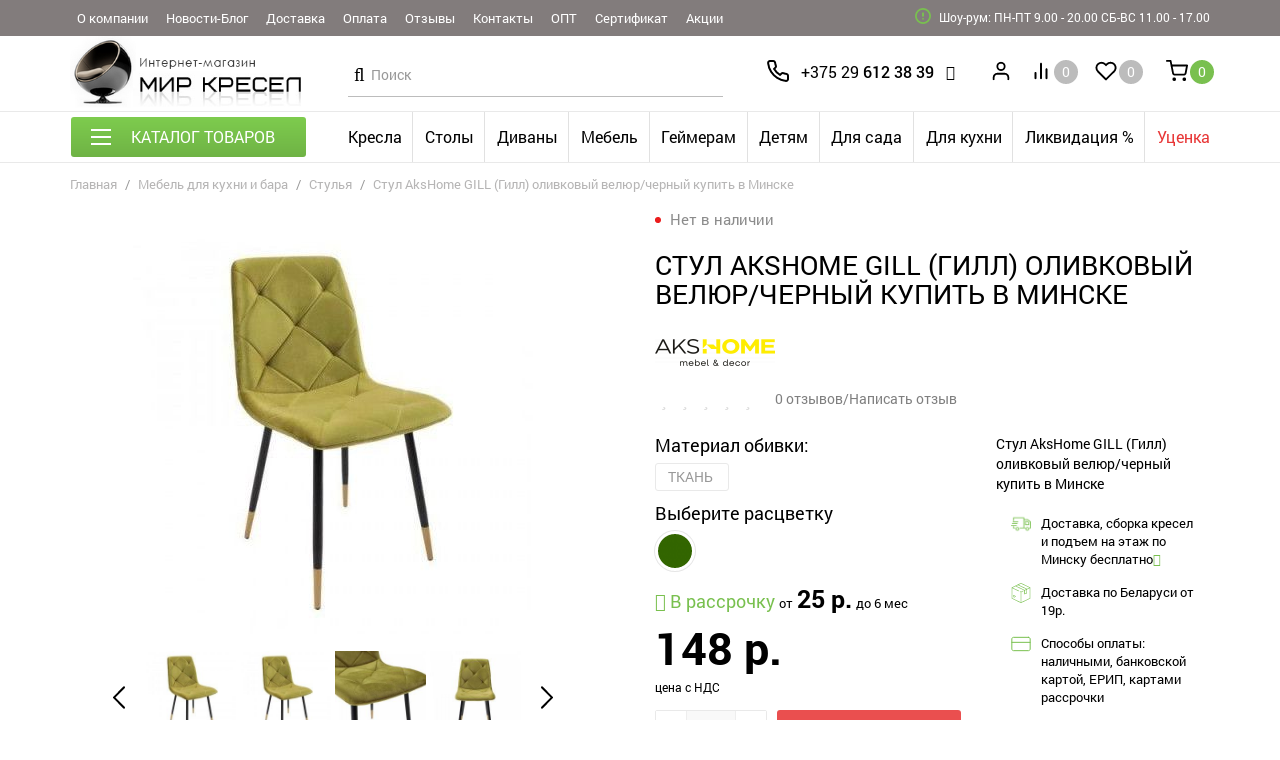

--- FILE ---
content_type: text/html; charset=utf-8
request_url: https://mirkresel.by/mebel-dlya-kuhni-kafe-barov-restoranov/stulya-dlya-kuhni/stul-akshome-gill-gill-olivkovij-veljurchernij
body_size: 28999
content:
<!DOCTYPE html><!--[if IE]><![endif]--><!--[if IE 8 ]><html lang="ru" class="iexpl"><![endif]-->
<!--[if IE 9 ]><html lang="ru" class="iexpl"><![endif]-->
<!--[if (gt IE 9)|!(IE)]><!-->
<html lang="ru" class="product-product-4246">
<!--<![endif]-->
<head><meta charset="UTF-8"><meta name="viewport" content="width=device-width, initial-scale=1"><meta http-equiv="X-UA-Compatible" content="IE=edge">
<title>Стул AksHome GILL (Гилл) оливковый велюр/черный</title><base href="https://mirkresel.by/" /><meta name="description" content="Стул AksHome GILL (Гилл) оливковый велюр/черный купить в Минске по доступной цене с доставкой по всей Беларуси, магазин мебели mirkresel.by" /><meta name="keywords" content= "Стул AksHome GILL (Гилл) оливковый велюр/черный" /><meta property="og:title" content="Стул AksHome GILL (Гилл) оливковый велюр/черный" /><meta property="og:description" content="Стул AksHome GILL (Гилл) оливковый велюр/черный купить в Минске по доступной цене с доставкой по всей Беларуси, магазин мебели mirkresel.by" />
<meta property="og:type" content="website" />
<meta property="og:url" content="https://mirkresel.by/mebel-dlya-kuhni-kafe-barov-restoranov/stulya-dlya-kuhni/stul-akshome-gill-gill-olivkovij-veljurchernij" />
<meta property="og:image" content="https://mirkresel.by/image/catalog/logo.png" />
<meta property="og:site_name" content="Мир кресел" />
  <meta name="yandex_offer_id" content="4246">

<link href="https://mirkresel.by/mebel-dlya-kuhni-kafe-barov-restoranov/stulya-dlya-kuhni/stul-akshome-gill-gill-olivkovij-veljurchernij" rel="canonical" />
<link href="https://mirkresel.by/image/catalog/favicon_mir.png" rel="icon" />
<link href="catalog/view/theme/revolution/stylesheet/libs.css" rel="stylesheet" media="screen">
<link href="catalog/view/theme/revolution/stylesheet/stylesheet.css?1769207999" rel="stylesheet" media="screen">
<style>	
.image .stiker_last { color: #FFFFFF; background-color: #494949; }   .image .stiker_best { color: #FFFFFF; background-color: #2D77C8; }   .image .stiker_spec { color: #FFFFFF; background-color: #E47364; } 	
	
.product-thumb .image a {   
    margin: 0 auto;
}
.bannerpro .owl-item img, #bannerpro0 .item {
    height: auto !important;
}
.bannerpro .owl-item img {
    position: relative !important;  
}</style>
<link href="catalog/view/javascript/revolution/cloud-zoom/cloud-zoom.css" type="text/css" rel="stylesheet" media="screen" />
<link href="catalog/view/javascript/jquery/magnific/magnific-popup.css" type="text/css" rel="stylesheet" media="screen" />
<link href="catalog/view/javascript/jquery/datetimepicker/bootstrap-datetimepicker.min.css" type="text/css" rel="stylesheet" media="screen" />
<link href="catalog/view/javascript/jquery/owl-carousel/bannerpro-owl.carousel.css" type="text/css" rel="stylesheet" media="screen" />
<link href="catalog/view/javascript/jquery/owl-carousel/owl.transitions.css" type="text/css" rel="stylesheet" media="screen" />
<script src="catalog/view/javascript/libs.js" type="text/javascript"></script>
<script src="catalog/view/javascript/revolution/cloud-zoom/cloud-zoom.1.0.2.js" type="text/javascript"></script>
<script src="catalog/view/javascript/jquery/magnific/jquery.magnific-popup.min.js" type="text/javascript"></script>
<script src="catalog/view/javascript/jquery/datetimepicker/moment.js" type="text/javascript"></script>
<script src="catalog/view/javascript/jquery/datetimepicker/bootstrap-datetimepicker.min.js" type="text/javascript"></script>
<script src="https://www.google.com/recaptcha/api.js" type="text/javascript"></script>
<script src="catalog/view/javascript/jquery/owl-carousel/bannerpro-owl.carousel.min.js" type="text/javascript"></script>
<!-- Global site tag (gtag.js) - Google Analytics new-->
<script async src="https://www.googletagmanager.com/gtag/js?id=UA-46407751-1"></script>
<script>
window.dataLayer = window.dataLayer || [];

  function gtag(){dataLayer.push(arguments);}

  gtag('js', new Date());

  gtag('config', 'UA-46407751-1');
</script>
<!-- Google Tag Manager -->
<script>
(function(w,d,s,l,i){w[l]=w[l]||[];w[l].push({'gtm.start':

new Date().getTime(),event:'gtm.js'});var f=d.getElementsByTagName(s)[0],

j=d.createElement(s),dl=l!='dataLayer'?'&l='+l:'';j.async=true;j.src=

'https://www.googletagmanager.com/gtm.js?id='+i+dl;f.parentNode.insertBefore(j,f);

})(window,document,'script','dataLayer','GTM-WKTMJLS');
</script>
<!-- End Google Tag Manager -->



                    <script type="text/javascript">window.dataLayer = window.dataLayer || [];</script>
                

			
						<!-- 123123 -->
							<script  type = "text/javascript" ><!--
					function poip_show_thumb(elem) {
						
						if ($(elem).attr('data-thumb') && $(elem).attr('data-image_id')) {
										
							var main_img = $('img[data-poip_id="image_'+$(elem).attr('data-image_id')+'"]');
							if (main_img.length == 0) {
								main_img = $('img[data-poip_id="'+$(elem).attr('data-image_id')+'"]');
							}
							
							var prev_img = main_img.attr('src'); // journal2 compatibility
							main_img.attr('src', $(elem).attr('data-thumb'));
							main_img.closest('a').attr('href', $(elem).attr('href'));
							
							// moment theme compatibility (second image)
							if ( main_img.parent().parent().is('div.product-thumb__primary') ) {
								main_img.parent().parent().siblings('div.product-thumb__secondary').find('a').attr('href', $(elem).attr('href'));
							}
							
							// journal2 compatibility
							if (main_img.parent().hasClass('has-second-image')) {
								main_img.parent().attr('style', main_img.parent().attr('style').replace(prev_img, $(elem).attr('data-thumb')) );
							}
							
						}
					}
				//--></script>
								
									
</head><body>
<!-- Google Tag Manager (noscript) -->
<noscript><iframe src="https://www.googletagmanager.com/ns.html?id=GTM-WKTMJLS"
height="0" width="0" style="display:none;visibility:hidden"></iframe></noscript>
<!-- End Google Tag Manager (noscript) -->
<div id="pagefader"></div><div id="pagefader2"></div><div class="hidden-lg"><nav class="mobilemenu navmenu mobcats navmenu-default navmenu-fixed-left offcanvas"><div class="collapse navbar-collapse navbar-ex1-collapse"><ul class="nav navbar-nav"><li> 
<a href="https://mirkresel.by/kresla-i-stulja/"><span class="am_category_image"><img src="https://mirkresel.by/image/cache/catalog/category/mini/Vector-1-21x21.svg" alt=""/></span> Кресла и стулья<span class="chevrond collapsed" href="#rsubmenu11" data-toggle="collapse"><i class="mobilemenu-icon"></i></span>
</a>
<div class="collapse list-group-submenu" id="rsubmenu11">
<ul class="list-unstyled"><li> <a href="https://mirkresel.by/kresla-i-stulja/kozhanie-kresla/">Кожаные кресла</a>
</li><li> <a href="https://mirkresel.by/kresla-i-stulja/kresla-iz-jeko-kozhi/">Кресла из эко-кожи</a>
</li><li> <a href="https://mirkresel.by/kresla-i-stulja/kresla-dlya-rukovoditeley/">Для руководителей</a>
</li><li> <a href="https://mirkresel.by/kresla-i-stulja/kresla-dlya-personala/">Для персонала</a>
</li><li> <a href="https://mirkresel.by/kresla-i-stulja/kresla-dlya-posetiteley/">Для посетителей</a>
</li><li> <a href="https://mirkresel.by/dlja-gejmerov/kresla_game/">Game-игровые</a>
</li><li> <a href="https://mirkresel.by/kresla-i-stulja/ortopedicheskiye-kresla/">Ортопедические</a>
</li><li> <a href="https://mirkresel.by/dlja-detej/kresla-dlya-detey/">Детские</a>
</li><li> <a href="https://mirkresel.by/kresla-i-stulja/kompyuternyye-kresla/">Компьютерные кресла</a>
</li><li> <a href="https://mirkresel.by/kresla-i-stulja/kresla-kachalki/">Кресла качалки</a>
</li><li> <a href="https://mirkresel.by/kresla-i-stulja/reklajneri/">Реклайнеры</a>
</li><li> <a href="https://mirkresel.by/kresla-i-stulja/kresla-metta/">Кресла Metta</a>
</li><li> <a href="https://mirkresel.by/loft-skandinavskij-stil/dizaynerskiye-i-interyernyye-kresla-stulya-i-taburety/">Дизайнерские и интерьерные кресла</a>
</li><li> <a href="https://mirkresel.by/sadovaja-mebel/podvesnie-kresla-kokon/">Подвесные кресла кокон</a>
</li></ul></div></li><li> 
<a href="https://mirkresel.by/dlja-gejmerov/"><span class="am_category_image"><img src="https://mirkresel.by/image/cache/catalog/category/mini/Vector-4-21x21.svg" alt=""/></span> Для геймеров<span class="chevrond collapsed" href="#rsubmenu118" data-toggle="collapse"><i class="mobilemenu-icon"></i></span>
</a>
<div class="collapse list-group-submenu" id="rsubmenu118">
<ul class="list-unstyled"><li> <a href="https://mirkresel.by/dlja-gejmerov/kresla_game/">Кресла</a>
</li><li> <a href="https://mirkresel.by/dlja-gejmerov/geymerskiye-kresla-dxracer/">DxRacer- Game кресла</a>
</li><li> <a href="https://mirkresel.by/dlja-gejmerov/ctoli-game/">Cтолы</a>
</li></ul></div></li><li> 
<a href="https://mirkresel.by/divani/"><span class="am_category_image"><img src="https://mirkresel.by/image/cache/catalog/category/mini/Vector-2-21x21.svg" alt=""/></span> Диваны<span class="chevrond collapsed" href="#rsubmenu123" data-toggle="collapse"><i class="mobilemenu-icon"></i></span>
</a>
<div class="collapse list-group-submenu" id="rsubmenu123">
<ul class="list-unstyled"><li> <a href="https://mirkresel.by/divani/prjamie/">Прямые</a>
</li><li> <a href="https://mirkresel.by/divani/uglovoy/"> Угловые</a>
</li><li> <a href="https://mirkresel.by/divani/modulny/">Модульные</a>
</li><li> <a href="https://mirkresel.by/divani/ofisnyye-divany/">Офисные диваны</a>
</li><li> <a href="https://mirkresel.by/divani/s-mehanizmom-transformacii/">С механизмом трансформации</a>
</li><li> <a href="https://mirkresel.by/divani/skameyka/">Скамьи</a>
</li><li> <a href="https://mirkresel.by/divani/na-metallokarkase/">На металлокаркасе</a>
</li><li> <a href="https://mirkresel.by/divani/puf/"> Пуфы и банкетки</a>
</li><li> <a href="https://mirkresel.by/divani/individualnoe-izgotovlenie/">Индивидуальное изготовление</a>
</li></ul></div></li><li> 
<a href="https://mirkresel.by/dlja-detej/"><span class="am_category_image"><img src="https://mirkresel.by/image/cache/catalog/category/mini/Group-2-21x21.svg" alt=""/></span> Для детей<span class="chevrond collapsed" href="#rsubmenu133" data-toggle="collapse"><i class="mobilemenu-icon"></i></span>
</a>
<div class="collapse list-group-submenu" id="rsubmenu133">
<ul class="list-unstyled"><li> <a href="https://mirkresel.by/dlja-detej/kresla-dlya-detey/">Кресла и стулья</a>
</li><li> <a href="https://mirkresel.by/dlja-detej/ortopedicheskiye-detskiye-kresla/">Ортопедические детские кресла</a>
</li><li> <a href="https://mirkresel.by/dlja-detej/rastushchiye-kresla-dlya-detey/">Растущие кресла</a>
</li><li> <a href="https://mirkresel.by/dlja-detej/rastushchiye-stoly/">Растущие парты и комплекты</a>
</li><li> <a href="https://mirkresel.by/dlja-detej/detskie-krovati/">Детские кровати</a>
</li><li> <a href="https://mirkresel.by/dlja-detej/shkafi-dlja-detskoj/">Шкафы для детской</a>
</li><li> <a href="https://mirkresel.by/dlja-detej/pufi_detskie/">Пуфы</a>
</li><li> <a href="https://mirkresel.by/dlja-detej/stellazhi_detskie/">Стеллажи</a>
</li><li> <a href="https://mirkresel.by/dlja-detej/pismennie-stoli/">Столы письменные</a>
</li><li> <a href="https://mirkresel.by/dlja-detej/aksessuari/">Аксессуары</a>
</li></ul></div></li><li> 
<a href="https://mirkresel.by/ofisnaya-mebel/"><span class="am_category_image"><img src="https://mirkresel.by/image/cache/catalog/category/mini/Vector-5-21x21.svg" alt=""/></span> Мебель для офиса<span class="chevrond collapsed" href="#rsubmenu141" data-toggle="collapse"><i class="mobilemenu-icon"></i></span>
</a>
<div class="collapse list-group-submenu" id="rsubmenu141">
<ul class="list-unstyled"><li> <a href="https://mirkresel.by/ofisnaya-mebel/bjudzhetnaja-mebel/">Бюджетная мебель</a>
</li><li> <a href="https://mirkresel.by/ofisnaya-mebel/stoly-dlya-ofisakompyuternyye-stoly/">Столы</a>
</li><li> <a href="https://mirkresel.by/ofisnaya-mebel/komody-tumby-dlya-ofisa/">Комоды и тумбы</a>
</li><li> <a href="https://mirkresel.by/ofisnaya-mebel/metallicheskaya-mebel/">Шкафы</a>
</li><li> <a href="https://mirkresel.by/ofisnaya-mebel/shkafy-kupe/">Шкафы-купе</a>
</li><li> <a href="https://mirkresel.by/ofisnaya-mebel/stellazhi/">Стеллажи</a>
</li><li> <a href="https://mirkresel.by/ofisnaya-mebel/polki-stellazhi-dlya-ofisa/">Полки</a>
</li><li> <a href="https://mirkresel.by/ofisnaya-mebel/ofisnyye-kresla/">Офисные кресла</a>
</li><li> <a href="https://mirkresel.by/divani/ofisnyye-divany/">Офисные диваны</a>
</li><li> <a href="https://mirkresel.by/ofisnaya-mebel/kabinety-rukovoditeley/">Кабинеты руководителей</a>
</li><li> <a href="https://mirkresel.by/ofisnaya-mebel/mebel-dlya-personala-1/">Мебель для персонала</a>
</li><li> <a href="https://mirkresel.by/ofisnaya-mebel/mebel-dlja-peregovornih/">Мебель для переговорных</a>
</li><li> <a href="https://mirkresel.by/ofisnaya-mebel/mebel-dlya-peregovornyh-zon/">Зона ресепшен</a>
</li><li> <a href="https://mirkresel.by/ofisnaya-mebel/peregorodki/">Перегородки</a>
</li><li> <a href="https://mirkresel.by/ofisnaya-mebel/mini-kuhni/">Мини-кухни </a>
</li><li> <a href="https://mirkresel.by/ofisnaya-mebel/veshalki/">Вешалки</a>
</li><li> <a href="https://mirkresel.by/ofisnaya-mebel/mebel-na-zakaz/">Индивидуальное изготовление</a>
</li><li> <a href="https://mirkresel.by/ofisnaya-mebel/gotovyye-resheniya/">Готовые решения</a>
</li></ul></div></li><li> 
<a href="https://mirkresel.by/mebel-dlja-doma/"><span class="am_category_image"><img src="https://mirkresel.by/image/cache/catalog/category/mini/Outline-21x21.svg" alt=""/></span> Мебель для дома<span class="chevrond collapsed" href="#rsubmenu160" data-toggle="collapse"><i class="mobilemenu-icon"></i></span>
</a>
<div class="collapse list-group-submenu" id="rsubmenu160">
<ul class="list-unstyled"><li> <a href="https://mirkresel.by/mebel-dlja-doma/mebel-dlja-gostinnoj/">Мебель для гостиной</a>
</li><li> <a href="https://mirkresel.by/divani/">Диваны для дома</a>
</li><li> <a href="https://mirkresel.by/mebel-dlja-doma/mebel-dlja-spalni/">Мебель для спальни</a>
</li><li> <a href="https://mirkresel.by/mebel-dlja-doma/mebel-dlja-detskoj/">Мебель для детской</a>
</li><li> <a href="https://mirkresel.by/mebel-dlja-doma/mebel-dlja-kuhni/">Мебель для кухни</a>
</li><li> <a href="https://mirkresel.by/mebel-dlja-doma/mebel-dlja-prihozhej/">Мебель для прихожей</a>
</li><li> <a href="https://mirkresel.by/mebel-dlja-doma/divani-i-kresla/">Кресла для дома</a>
</li><li> <a href="https://mirkresel.by/mebel-dlja-doma/mebel-dlja-hranenija/">Мебель для хранения</a>
</li><li> <a href="https://mirkresel.by/ofisnaya-mebel/komody-tumby-dlya-ofisa/">Тумбы</a>
</li><li> <a href="https://mirkresel.by/mebel-dlja-doma/domashnij-kabinet/">Домашний кабинет</a>
</li><li> <a href="https://mirkresel.by/mebel-dlja-doma/tovari-dlja-doma/">Товары для дома</a>
</li><li> <a href="https://mirkresel.by/mebel-dlja-doma/stenki/">Стенки</a>
</li><li> <a href="https://mirkresel.by/mebel-dlja-doma/shkafi/">Шкафы</a>
</li><li> <a href="https://mirkresel.by/ofisnaya-mebel/shkafy-kupe/">Шкафы-купе</a>
</li></ul></div></li><li> 
<a href="https://mirkresel.by/mebel-dlya-kuhni-kafe-barov-restoranov/"><span class="am_category_image"><img src="https://mirkresel.by/image/cache/catalog/category/mini/Group-21x21.svg" alt=""/></span> Мебель для кухни и бара<span class="chevrond collapsed" href="#rsubmenu179" data-toggle="collapse"><i class="mobilemenu-icon"></i></span>
</a>
<div class="collapse list-group-submenu" id="rsubmenu179">
<ul class="list-unstyled"><li> <a href="https://mirkresel.by/mebel-dlya-kuhni-kafe-barov-restoranov/stulya-dlya-kuhni/">Стулья</a>
</li><li> <a href="https://mirkresel.by/mebel-dlya-kuhni-kafe-barov-restoranov/taburety/">Табуреты</a>
</li><li> <a href="https://mirkresel.by/mebel-dlya-kuhni-kafe-barov-restoranov/barnyye-stulya/">Барные стулья</a>
</li><li> <a href="https://mirkresel.by/mebel-dlya-kuhni-kafe-barov-restoranov/obedennyye-stoly/">Обеденные столы</a>
</li><li> <a href="https://mirkresel.by/mebel-dlya-kuhni-kafe-barov-restoranov/komplekti-kuhni/">Комплекты</a>
</li><li> <a href="https://mirkresel.by/mebel-dlya-kuhni-kafe-barov-restoranov/myagkaya-mebel/">Мягкая мебель</a>
</li></ul></div></li><li> 
<a href="https://mirkresel.by/stoli/"><span class="am_category_image"><img src="https://mirkresel.by/image/cache/catalog/table_e8fdi6qa26fl-21x21.svg" alt=""/></span> Столы<span class="chevrond collapsed" href="#rsubmenu1163" data-toggle="collapse"><i class="mobilemenu-icon"></i></span>
</a>
<div class="collapse list-group-submenu" id="rsubmenu1163">
<ul class="list-unstyled"><li> <a href="https://mirkresel.by/ofisnaya-mebel/stoly-dlya-ofisakompyuternyye-stoly/stoly-klassicheskiye/">Столы письменные</a>
</li><li> <a href="https://mirkresel.by/ofisnaya-mebel/stoly-dlya-ofisakompyuternyye-stoly/zhurnalnie-stoli/">Журнальные столики</a>
</li><li> <a href="https://mirkresel.by/ofisnaya-mebel/stoly-dlya-ofisakompyuternyye-stoly/">Офисные столы</a>
</li><li> <a href="https://mirkresel.by/dlja-gejmerov/ctoli-game/">Столы для геймеров игровые</a>
</li><li> <a href="https://mirkresel.by/ofisnaya-mebel/stoly-dlya-ofisakompyuternyye-stoly/kompjuternie-stoli/">Компьютерные столы</a>
</li><li> <a href="https://mirkresel.by/ofisnaya-mebel/stoly-dlya-ofisakompyuternyye-stoly/konferenc-stoli/">Конференционные столы</a>
</li><li> <a href="https://mirkresel.by/ofisnaya-mebel/stoly-dlya-ofisakompyuternyye-stoly/reguliruemie-stoli/">Регулируемые столы</a>
</li><li> <a href="https://mirkresel.by/ofisnaya-mebel/stoly-dlya-ofisakompyuternyye-stoly/stol-pristavka/">Столы приставки</a>
</li><li> <a href="https://mirkresel.by/dlja-detej/pismennie-stoli/">Столы для детей</a>
</li><li> <a href="https://mirkresel.by/mebel-dlya-kuhni-kafe-barov-restoranov/obedennyye-stoly/">Обеденные столы</a>
</li></ul></div></li><li> 
<a href="https://mirkresel.by/shkaf/"><span class="am_category_image"><img src="https://mirkresel.by/image/cache/catalog/shkaf-21x21.svg" alt=""/></span> Шкафы<span class="chevrond collapsed" href="#rsubmenu1180" data-toggle="collapse"><i class="mobilemenu-icon"></i></span>
</a>
<div class="collapse list-group-submenu" id="rsubmenu1180">
<ul class="list-unstyled"><li> <a href="https://mirkresel.by/ofisnaya-mebel/metallicheskaya-mebel/">Шкафы для офиса</a>
</li><li> <a href="https://mirkresel.by/dlja-detej/shkafi-dlja-detskoj/">Шкафы для детской</a>
</li><li> <a href="https://mirkresel.by/mebel-dlja-doma/shkafi/">Шкафы для дома</a>
</li><li> <a href="https://mirkresel.by/ofisnaya-mebel/shkafy-kupe/">Шкафы-купе</a>
</li></ul></div></li><li> 
<a href="https://mirkresel.by/sadovaja-mebel/"><span class="am_category_image"><img src="https://mirkresel.by/image/cache/catalog/category/mini/trampoline-21x21.svg" alt=""/></span> Садовая мебель и туризм<span class="chevrond collapsed" href="#rsubmenu186" data-toggle="collapse"><i class="mobilemenu-icon"></i></span>
</a>
<div class="collapse list-group-submenu" id="rsubmenu186">
<ul class="list-unstyled"><li> <a href="https://mirkresel.by/sadovaja-mebel/batuti/">Батуты</a>
</li><li> <a href="https://mirkresel.by/sadovaja-mebel/shezlongi/">Шезлонги</a>
</li><li> <a href="https://mirkresel.by/sadovaja-mebel/stoli-sadovie/">Столы садовые</a>
</li><li> <a href="https://mirkresel.by/sadovaja-mebel/stulja-sadovie/">Cтулья садовые</a>
</li><li> <a href="https://mirkresel.by/sadovaja-mebel/kacheli-sadovie/">Качели садовые</a>
</li><li> <a href="https://mirkresel.by/sadovaja-mebel/skladnie-stoli-i-stulja/">Складные столы и стулья</a>
</li><li> <a href="https://mirkresel.by/sadovaja-mebel/podvesnie-kresla-kokon/">Подвесные кресла кокон</a>
</li><li> <a href="https://mirkresel.by/sadovaja-mebel/skami/">Садовые скамьи</a>
</li><li> <a href="https://mirkresel.by/sadovaja-mebel/komplekti-sadovoj-mebeli/">Комплекты садовой мебели</a>
</li><li> <a href="https://mirkresel.by/sadovaja-mebel/palatki/">Палатки</a>
</li><li> <a href="https://mirkresel.by/sadovaja-mebel/spalnie-meshki/">Спальные мешки</a>
</li><li> <a href="https://mirkresel.by/sadovaja-mebel/sapbordi/">Сапборды</a>
</li><li> <a href="https://mirkresel.by/sadovaja-mebel/begovye-dorozhki/">Беговые дорожки</a>
</li><li> <a href="https://mirkresel.by/sadovaja-mebel/stepperi/">Степперы</a>
</li></ul></div></li><li> 
<a href="https://mirkresel.by/loft-skandinavskij-stil/"><span class="am_category_image"><img src="https://mirkresel.by/image/cache/catalog/furniture_z6k4qx4gzkgu-21x21.svg" alt=""/></span> Лофт/Скандинавский стиль<span class="chevrond collapsed" href="#rsubmenu1160" data-toggle="collapse"><i class="mobilemenu-icon"></i></span>
</a>
<div class="collapse list-group-submenu" id="rsubmenu1160">
<ul class="list-unstyled"><li> <a href="https://mirkresel.by/loft-skandinavskij-stil/mebel-v-stile-loft/">Мебель в стиле Лофт</a>
</li><li> <a href="https://mirkresel.by/loft-skandinavskij-stil/dizaynerskiye-i-interyernyye-kresla-stulya-i-taburety/">Дизайнерские и интерьерные кресла, стулья и табуреты</a>
</li></ul></div></li><li> 
<a href="https://mirkresel.by/komplektuyushchiye-i-aksessuary-k-kreslam/"><span class="am_category_image"><img src="https://mirkresel.by/image/cache/catalog/category/mini/maintenance 1-21x21.svg" alt=""/></span> Комплектующие и ремонт<span class="chevrond collapsed" href="#rsubmenu1116" data-toggle="collapse"><i class="mobilemenu-icon"></i></span>
</a>
<div class="collapse list-group-submenu" id="rsubmenu1116">
<ul class="list-unstyled"><li> <a href="https://mirkresel.by/komplektuyushchiye-i-aksessuary-k-kreslam/podlokotniki-rem/">Подлокотники</a>
</li><li> <a href="https://mirkresel.by/komplektuyushchiye-i-aksessuary-k-kreslam/gazlifti/">Газлифты</a>
</li><li> <a href="https://mirkresel.by/komplektuyushchiye-i-aksessuary-k-kreslam/krestovini/">Крестовины</a>
</li><li> <a href="https://mirkresel.by/komplektuyushchiye-i-aksessuary-k-kreslam/roliki-i-glajderi/">Ролики и глайдеры</a>
</li><li> <a href="https://mirkresel.by/komplektuyushchiye-i-aksessuary-k-kreslam/mehanizmi-kachanija/">Механизмы качания</a>
</li><li> <a href="https://mirkresel.by/komplektuyushchiye-i-aksessuary-k-kreslam/dlja-kresla-prestizh/">Для кресла престиж</a>
</li><li> <a href="https://mirkresel.by/komplektuyushchiye-i-aksessuary-k-kreslam/zakazat-remont/">Заказать ремонт</a>
</li><li> <a href="https://mirkresel.by/index.php?route=product/category&amp;path=226_">Ликвидация остатков</a>
</li></ul></div></li><li> 
<a href="https://mirkresel.by/index.php?route=product/category&amp;path="><span class="am_category_image"><img src="https://mirkresel.by/image/cache/catalog/category/mini/black-friday-4-21x21.jpg" alt=""/></span> Ликвидация остатков</a>
</li><li> 
<a href="https://mirkresel.by/aktsii/"><span class="am_category_image"><img src="https://mirkresel.by/image/cache/catalog/sale_nellxhu0tjkr-21x21.svg" alt=""/></span> Акции</a>
</li><li> 
<a href="https://mirkresel.by/ucenka/"><span class="am_category_image"><img src="https://mirkresel.by/image/cache/catalog/ucenka/discount_kq3h7edki12k-21x21.svg" alt=""/></span> Уценка</a>
</li><li> 
<a href="https://mirkresel.by/aksessuvri/"><span class="am_category_image"><img src="https://mirkresel.by/image/cache/catalog/cog_fkl7045xmqz9-21x21.svg" alt=""/></span> Аксессуары</a>
</li><li> 
<a href="https://mirkresel.by/contact/"><span class="am_category_image"><img src="https://mirkresel.by/image/cache/catalog/phone_l1w1okjkxyuj-21x21.svg" alt=""/></span> Контакты</a>
</li></ul>    
   
<div class="mobile-menu-column">
<ul class="nav navbar-nav information">
<li><a href="/about">О компании</a></li>
<li><a href="/news/">Новости-Блог</a></li>
<li><a href="/delivery">Доставка</a></li>
<li><a href="/pay">Оплата</a></li>
<li><a href="/otzivy/">Отзывы</a></li>
<li><a href="/contacts/">Контакты</a></li>
<li><a href="/optovie-prodazhi">ОПТ</a></li>
<li><a href="/index.php?route=product/product&amp;product_id=1305">Сертификат</a></li>
<li><a href="/aktsii/">Акции</a></li>
<li class="foroppro_mob" style="display:none;"></li></ul></div>  
<div class="mobile-menu-column">
<ul class="text-information"><li><span><i class="top-links__svg"><svg><use xlink:href="catalog/view/theme/revolution/image/sprite.svg#top_vopr"></use></svg></i> Шоу-рум <br> ул. Л.Беды, 2 &quot;Б&quot;, пом. 319:<br> ПН-ПТ 9.00 - 20.00&nbsp;СБ-ВС 11.00 - 17.00</span></li>
</ul></div></div></nav></div><section class="main-content-body"> 
<header>
	<div id="top">
                <div class="container">
                     
                        <div class="top-links hidden-xs pull-left">
                                                    <a href="/about">О компании</a>                            <a href="/news/">Новости-Блог</a>                            <a href="/delivery">Доставка</a>                            <a href="/pay">Оплата</a>                            <a href="/otzivy/">Отзывы</a>                            <a href="/contacts/">Контакты</a>                            <a href="/optovie-prodazhi">ОПТ</a>                            <a href="/index.php?route=product/product&amp;product_id=1305">Сертификат</a>                            <a href="/aktsii/">Акции</a>                        </div> 
                                                <div class="top-links hidden-xs pull-right"> 
                            <span> <i class="top-links__svg"><svg><use xlink:href="catalog/view/theme/revolution/image/sprite.svg#top_vopr"></use></svg></i> 
                            Шоу-рум: ПН-ПТ 9.00 - 20.00&nbsp;СБ-ВС 11.00 - 17.00</span> 
                                                </div>
                </div>
            </div>

<div id="top2"><div class="container"><div class="row"><div class="col-lg-3 col-md-6 col-sm-6 col-xs-6 mobi-xs-l">
<div class="header-padding"><div id="menu2_button2" class="hidden-lg"><div data-toggle="offcanvas" data-target=".navmenu.mobcats" data-canvas="body">
<svg><use xlink:href="catalog/view/theme/revolution/image/sprite.svg#menu"></use></svg></div></div><div id="menu2_search" class="hidden-lg">
<div class="search_mob"><svg><use xlink:href="catalog/view/theme/revolution/image/sprite.svg#search"></use></svg></div></div>
<div id="logo"><a href="https://mirkresel.by/"><img src="https://mirkresel.by/image/catalog/logo.png" title="Мир кресел"  loading="lazy" alt="Мир кресел" class="img-responsive" /></a> </div></div></div><div class="col-md-4 mobi-xs-s"><div class="header-padding"><div class="bigsearch">	<div class="search input-group">
	<span class="input-group-btn">
			<button type="button" class="search-button search_button"><i class="fa fa-search"></i></button>
		</span>
		<input type="text" name="search" value="" placeholder="Поиск" class="form-control input-lg" />
		<input class="selected_category" type="hidden" name="category_id" value="0" />
		
	</div>
</div></div></div><div class="col-lg-5 col-md-6 col-sm-6 col-xs-6 mobi-xs-p"><div class="header-padding"><div class="header-padding__flex"><div class="phone-lg"><div class="phone"> <i class="svgIc"><svg><use xlink:href="catalog/view/theme/revolution/image/sprite.svg#phone"></use></svg>
</i><a rel="nofollow" href="tel:+375296123839"><span>+375 29</span> 612 38 39</a> <i class="fa fa-angle-down"></i> </div><div class="contacts__inner"><div class="contacts__list">
<div id="popup-order-okno" class="contacts__form popphone">
  <div class="contacts__header">Перезвоните мне</div>
  <form method="post" enctype="multipart/form-data" id="purchase-form">
        <div class="contacts__form__lab">
      <input name="firstname" value="" placeholder="Ваше имя*">
    </div>
            <div class="contacts__form__lab">
      <input name="telephone" value=""  placeholder="Телефон *"  data-mask="+375 (99) 999-99-99" >
    </div>
                <a id="popup-checkout-button" class="btn">Заказать звонок</a>
  </form>
</div>
<hr>
<div class="contacts__info"><p>Также вы можете позвонить нам прямо сейчас:</p>
<ul class="b-contacts"><li class="b-contacts__item"> <span class="b-contacts__n"><span class="b-contacts__svg"> <img src="catalog/view/theme/revolution/image/1_logo_oper.svg" alt="Телефон_1"></span><a href="tel:+375172353511"><span>+375 17</span> 235 35 11</a></span> </li>
<li class="b-contacts__item"> <span class="b-contacts__n"> <span class="b-contacts__svg"> <img src="catalog/view/theme/revolution/image/1_logo_oper.svg" alt=""></span> <a href="tel:+375172353512"><span>+375 17</span> 235 35 12</a></span> </li>
<li class="b-contacts__item"> <span class="b-contacts__n"> <span class="b-contacts__svg"> <img src="catalog/view/theme/revolution/image/2_logo_oper.svg" alt=""></span> <a href="tel:+375297123839"><span>+375 29</span> 712 38 39</a></span> </li>
<li class="b-contacts__item"> <span class="b-contacts__n"> <span class="b-contacts__svg"> <img src="catalog/view/theme/revolution/image/3_logo_oper.svg" alt=""></span> <a href="tel:+375296123839"><span>+375 29</span> 612 38 39</a></span></li><li class="b-contacts__item"><span class="b-contacts__s"> <span class="b-contacts__svg"><i class="fa fa fa-bank" aria-hidden="true"></i></span>Адрес: ул. Л.Беды, 2 &quot;Б&quot;, пом. 319</span></li>
<li class="b-contacts__item"><span class="b-contacts__s"> <span class="b-contacts__svg"><i class="fa fa fa-envelope-o" aria-hidden="true"></i></span><a href="mailto:info@mirkresel.by">info@mirkresel.by</a></span></li>
<li class="b-contacts__item"><span class="b-contacts__s"> <span class="b-contacts__svg"><i class="fa fa fa-instagram" aria-hidden="true"></i></span><a href="https://www.instagram.com/mirkresel/">instagram</a></span></li>
</ul>
</div>
  
<hr><div class="contacts__info"><div class="contacts__header"><strong>Шоу-рум:</strong></div>г.Минск, ул. Л.Беды, 2 &quot;Б&quot;, пом. 319<br>
ПН-ПТ 9.00 - 20.00&nbsp;СБ-ВС 11.00 - 17.00 </div></div></div></div><div class="user-lg"><a onclick="get_revpopup_login();" class="sup-lin"> 
<span> <i class="svgIc"><svg><use xlink:href="catalog/view/theme/revolution/image/sprite.svg#user"></use></svg>
</i> </span></a> </div><div class="compare-lg head-lg"> <a href="https://mirkresel.by/compare-products/" class="basket-link sup-lin liff comparejs "> <span> <i class="svgIc">
<svg><use xlink:href="catalog/view/theme/revolution/image/sprite.svg#compare"></use></svg>
</i> <sup id="compare-total">0</sup> </span> </a> </div>
  
  
<div class="wish-lg head-lg"> <a href="https://mirkresel.by/wishlist/" class="basket-link sup-lin wishlistjs "> <span> <i class="svgIc"><svg><use xlink:href="catalog/view/theme/revolution/image/sprite.svg#wishlist"></use></svg></i> <sup id="wishlist-total">0</sup> </span> </a> </div>   
<div class="cart-lg head-lg"><div id="cart" class="btn-group show-on-hover">                  
<button class="cart" onclick="get_revpopup_cart('', 'redirect_cart', '');">
<i class="svgIc"><svg><use xlink:href="catalog/view/theme/revolution/image/sprite.svg#shopping-cart"></use></svg></i>
<span id="cart-total">
<span class="total-cart-box">0</span></span>
</button>                  
</div>                 
                   
                   </div></div>
</div></div></div></div></div><div id="top3" class="clearfix hidden-sm hidden-xs">
<div class="container"><div class="row image_in_ico_row">
<div class="col-lg-3 col-md-3 col-sm-6 col-xs-2">
           
<div id="menu2_button" class="page-fader inhome">
<div class="box-heading hamburger-trigger hidden-md hidden-lg" data-toggle="offcanvas" data-target=".navmenu.mobcats" data-canvas="body"><span class="hidden-xs">Каталог товаров</span></div><div class="box-heading hamburger-trigger hidden-xs hidden-sm"><span class="hamburger hamburger--arrow-down"><span></span><span></span><span></span></span> <span class="hidden-xs">Каталог товаров</span></div>
<div class="box-content am hidden-xs hidden-sm"><div id="menu2"><div class="podmenu2"></div><div class="catalog_list catalog_list_popup catalog_as_popup">
<div class="level_1 hasChildren closed"><div class="title with-child"><a href="https://mirkresel.by/kresla-i-stulja/"><span class="am_category_image"><img src="https://mirkresel.by/image/cache/catalog/category/mini/Vector-1-21x21.svg" alt=""><span class="mask"></span></span>Кресла и стулья<span class="arrow-btn"><i class="fa fa-angle-right"></i></span>
</a></div>						
<div class="childrenList"><div class="child-box box-col-2">					
<ul class="ul_block1 col-2">
<li class="glavli"><a href="https://mirkresel.by/kresla-i-stulja/kozhanie-kresla/">Кожаные кресла</a></li>                                
<li class="glavli"><a href="https://mirkresel.by/kresla-i-stulja/kresla-iz-jeko-kozhi/">Кресла из эко-кожи</a></li>                                
<li class="glavli"><a href="https://mirkresel.by/kresla-i-stulja/kresla-dlya-rukovoditeley/">Для руководителей</a></li>                                
<li class="glavli"><a href="https://mirkresel.by/kresla-i-stulja/kresla-dlya-personala/">Для персонала</a></li>                                
<li class="glavli"><a href="https://mirkresel.by/kresla-i-stulja/kresla-dlya-posetiteley/">Для посетителей</a></li>                                
<li class="glavli"><a href="https://mirkresel.by/dlja-gejmerov/kresla_game/">Game-игровые</a></li>                                
<li class="glavli"><a href="https://mirkresel.by/kresla-i-stulja/ortopedicheskiye-kresla/">Ортопедические</a></li>                                
<li class="glavli"><a href="https://mirkresel.by/dlja-detej/kresla-dlya-detey/">Детские</a></li>                                
<li class="glavli"><a href="https://mirkresel.by/kresla-i-stulja/kompyuternyye-kresla/">Компьютерные кресла</a></li>                                
<li class="glavli"><a href="https://mirkresel.by/kresla-i-stulja/kresla-kachalki/">Кресла качалки</a></li>                                
<li class="glavli"><a href="https://mirkresel.by/kresla-i-stulja/reklajneri/">Реклайнеры</a></li>                                
<li class="glavli"><a href="https://mirkresel.by/kresla-i-stulja/kresla-metta/">Кресла Metta</a></li>                                
<li class="glavli"><a href="https://mirkresel.by/loft-skandinavskij-stil/dizaynerskiye-i-interyernyye-kresla-stulya-i-taburety/">Дизайнерские и интерьерные кресла</a></li>                                
<li class="glavli"><a href="https://mirkresel.by/sadovaja-mebel/podvesnie-kresla-kokon/">Подвесные кресла кокон</a></li>                                
</ul></div></div></div>		
<div class="level_1 hasChildren closed"><div class="title with-child"><a href="https://mirkresel.by/dlja-gejmerov/"><span class="am_category_image"><img src="https://mirkresel.by/image/cache/catalog/category/mini/Vector-4-21x21.svg" alt=""><span class="mask"></span></span>Для геймеров<span class="arrow-btn"><i class="fa fa-angle-right"></i></span>
</a></div>						
<div class="childrenList"><div class="child-box box-col-2">					
<ul class="ul_block18 col-1">
<li class="glavli"><a href="https://mirkresel.by/dlja-gejmerov/kresla_game/">Кресла</a></li>                                
<li class="glavli"><a href="https://mirkresel.by/dlja-gejmerov/geymerskiye-kresla-dxracer/">DxRacer- Game кресла</a></li>                                
<li class="glavli"><a href="https://mirkresel.by/dlja-gejmerov/ctoli-game/">Cтолы</a></li>                                
</ul></div></div></div>		
<div class="level_1 hasChildren closed"><div class="title with-child"><a href="https://mirkresel.by/divani/"><span class="am_category_image"><img src="https://mirkresel.by/image/cache/catalog/category/mini/Vector-2-21x21.svg" alt=""><span class="mask"></span></span>Диваны<span class="arrow-btn"><i class="fa fa-angle-right"></i></span>
</a></div>						
<div class="childrenList"><div class="child-box box-col-2">					
<ul class="ul_block23 col-2">
<li class="glavli"><a href="https://mirkresel.by/divani/prjamie/">Прямые</a></li>                                
<li class="glavli"><a href="https://mirkresel.by/divani/uglovoy/"> Угловые</a></li>                                
<li class="glavli"><a href="https://mirkresel.by/divani/modulny/">Модульные</a></li>                                
<li class="glavli"><a href="https://mirkresel.by/divani/ofisnyye-divany/">Офисные диваны</a></li>                                
<li class="glavli"><a href="https://mirkresel.by/divani/s-mehanizmom-transformacii/">С механизмом трансформации</a></li>                                
<li class="glavli"><a href="https://mirkresel.by/divani/skameyka/">Скамьи</a></li>                                
<li class="glavli"><a href="https://mirkresel.by/divani/na-metallokarkase/">На металлокаркасе</a></li>                                
<li class="glavli"><a href="https://mirkresel.by/divani/puf/"> Пуфы и банкетки</a></li>                                
<li class="glavli"><a href="https://mirkresel.by/divani/individualnoe-izgotovlenie/">Индивидуальное изготовление</a></li>                                
</ul></div></div></div>		
<div class="level_1 hasChildren closed"><div class="title with-child"><a href="https://mirkresel.by/dlja-detej/"><span class="am_category_image"><img src="https://mirkresel.by/image/cache/catalog/category/mini/Group-2-21x21.svg" alt=""><span class="mask"></span></span>Для детей<span class="arrow-btn"><i class="fa fa-angle-right"></i></span>
</a></div>						
<div class="childrenList"><div class="child-box box-col-2">					
<ul class="ul_block33 col-2">
<li class="glavli"><a href="https://mirkresel.by/dlja-detej/kresla-dlya-detey/">Кресла и стулья</a></li>                                
<li class="glavli"><a href="https://mirkresel.by/dlja-detej/ortopedicheskiye-detskiye-kresla/">Ортопедические детские кресла</a></li>                                
<li class="glavli"><a href="https://mirkresel.by/dlja-detej/rastushchiye-kresla-dlya-detey/">Растущие кресла</a></li>                                
<li class="glavli"><a href="https://mirkresel.by/dlja-detej/rastushchiye-stoly/">Растущие парты и комплекты</a></li>                                
<li class="glavli"><a href="https://mirkresel.by/dlja-detej/detskie-krovati/">Детские кровати</a></li>                                
<li class="glavli"><a href="https://mirkresel.by/dlja-detej/shkafi-dlja-detskoj/">Шкафы для детской</a></li>                                
<li class="glavli"><a href="https://mirkresel.by/dlja-detej/pufi_detskie/">Пуфы</a></li>                                
<li class="glavli"><a href="https://mirkresel.by/dlja-detej/stellazhi_detskie/">Стеллажи</a></li>                                
<li class="glavli"><a href="https://mirkresel.by/dlja-detej/pismennie-stoli/">Столы письменные</a></li>                                
<li class="glavli"><a href="https://mirkresel.by/dlja-detej/aksessuari/">Аксессуары</a></li>                                
</ul></div></div></div>		
<div class="level_1 hasChildren closed"><div class="title with-child"><a href="https://mirkresel.by/ofisnaya-mebel/"><span class="am_category_image"><img src="https://mirkresel.by/image/cache/catalog/category/mini/Vector-5-21x21.svg" alt=""><span class="mask"></span></span>Мебель для офиса<span class="arrow-btn"><i class="fa fa-angle-right"></i></span>
</a></div>						
<div class="childrenList"><div class="child-box box-col-2">					
<ul class="ul_block41 col-2">
<li class="glavli"><a href="https://mirkresel.by/ofisnaya-mebel/bjudzhetnaja-mebel/">Бюджетная мебель</a></li>                                
<li class="glavli"><a href="https://mirkresel.by/ofisnaya-mebel/stoly-dlya-ofisakompyuternyye-stoly/">Столы</a></li>                                
<li class="glavli"><a href="https://mirkresel.by/ofisnaya-mebel/komody-tumby-dlya-ofisa/">Комоды и тумбы</a></li>                                
<li class="glavli"><a href="https://mirkresel.by/ofisnaya-mebel/metallicheskaya-mebel/">Шкафы</a></li>                                
<li class="glavli"><a href="https://mirkresel.by/ofisnaya-mebel/shkafy-kupe/">Шкафы-купе</a></li>                                
<li class="glavli"><a href="https://mirkresel.by/ofisnaya-mebel/stellazhi/">Стеллажи</a></li>                                
<li class="glavli"><a href="https://mirkresel.by/ofisnaya-mebel/polki-stellazhi-dlya-ofisa/">Полки</a></li>                                
<li class="glavli"><a href="https://mirkresel.by/ofisnaya-mebel/ofisnyye-kresla/">Офисные кресла</a></li>                                
<li class="glavli"><a href="https://mirkresel.by/divani/ofisnyye-divany/">Офисные диваны</a></li>                                
<li class="glavli"><a href="https://mirkresel.by/ofisnaya-mebel/kabinety-rukovoditeley/">Кабинеты руководителей</a></li>                                
<li class="glavli"><a href="https://mirkresel.by/ofisnaya-mebel/mebel-dlya-personala-1/">Мебель для персонала</a></li>                                
<li class="glavli"><a href="https://mirkresel.by/ofisnaya-mebel/mebel-dlja-peregovornih/">Мебель для переговорных</a></li>                                
<li class="glavli"><a href="https://mirkresel.by/ofisnaya-mebel/mebel-dlya-peregovornyh-zon/">Зона ресепшен</a></li>                                
<li class="glavli"><a href="https://mirkresel.by/ofisnaya-mebel/peregorodki/">Перегородки</a></li>                                
<li class="glavli"><a href="https://mirkresel.by/ofisnaya-mebel/mini-kuhni/">Мини-кухни </a></li>                                
<li class="glavli"><a href="https://mirkresel.by/ofisnaya-mebel/veshalki/">Вешалки</a></li>                                
<li class="glavli"><a href="https://mirkresel.by/ofisnaya-mebel/mebel-na-zakaz/">Индивидуальное изготовление</a></li>                                
<li class="glavli"><a href="https://mirkresel.by/ofisnaya-mebel/gotovyye-resheniya/">Готовые решения</a></li>                                
</ul></div></div></div>		
<div class="level_1 hasChildren closed"><div class="title with-child"><a href="https://mirkresel.by/mebel-dlja-doma/"><span class="am_category_image"><img src="https://mirkresel.by/image/cache/catalog/category/mini/Outline-21x21.svg" alt=""><span class="mask"></span></span>Мебель для дома<span class="arrow-btn"><i class="fa fa-angle-right"></i></span>
</a></div>						
<div class="childrenList"><div class="child-box box-col-2">					
<ul class="ul_block60 col-2">
<li class="glavli"><a href="https://mirkresel.by/mebel-dlja-doma/mebel-dlja-gostinnoj/">Мебель для гостиной</a></li>                                
<li class="glavli"><a href="https://mirkresel.by/divani/">Диваны для дома</a></li>                                
<li class="glavli"><a href="https://mirkresel.by/mebel-dlja-doma/mebel-dlja-spalni/">Мебель для спальни</a></li>                                
<li class="glavli"><a href="https://mirkresel.by/mebel-dlja-doma/mebel-dlja-detskoj/">Мебель для детской</a></li>                                
<li class="glavli"><a href="https://mirkresel.by/mebel-dlja-doma/mebel-dlja-kuhni/">Мебель для кухни</a></li>                                
<li class="glavli"><a href="https://mirkresel.by/mebel-dlja-doma/mebel-dlja-prihozhej/">Мебель для прихожей</a></li>                                
<li class="glavli"><a href="https://mirkresel.by/mebel-dlja-doma/divani-i-kresla/">Кресла для дома</a></li>                                
<li class="glavli"><a href="https://mirkresel.by/mebel-dlja-doma/mebel-dlja-hranenija/">Мебель для хранения</a></li>                                
<li class="glavli"><a href="https://mirkresel.by/ofisnaya-mebel/komody-tumby-dlya-ofisa/">Тумбы</a></li>                                
<li class="glavli"><a href="https://mirkresel.by/mebel-dlja-doma/domashnij-kabinet/">Домашний кабинет</a></li>                                
<li class="glavli"><a href="https://mirkresel.by/mebel-dlja-doma/tovari-dlja-doma/">Товары для дома</a></li>                                
<li class="glavli"><a href="https://mirkresel.by/mebel-dlja-doma/stenki/">Стенки</a></li>                                
<li class="glavli"><a href="https://mirkresel.by/mebel-dlja-doma/shkafi/">Шкафы</a></li>                                
<li class="glavli"><a href="https://mirkresel.by/ofisnaya-mebel/shkafy-kupe/">Шкафы-купе</a></li>                                
</ul></div></div></div>		
<div class="level_1 hasChildren closed"><div class="title with-child"><a href="https://mirkresel.by/mebel-dlya-kuhni-kafe-barov-restoranov/"><span class="am_category_image"><img src="https://mirkresel.by/image/cache/catalog/category/mini/Group-21x21.svg" alt=""><span class="mask"></span></span>Мебель для кухни и бара<span class="arrow-btn"><i class="fa fa-angle-right"></i></span>
</a></div>						
<div class="childrenList"><div class="child-box box-col-2">					
<ul class="ul_block79 col-2">
<li class="glavli"><a href="https://mirkresel.by/mebel-dlya-kuhni-kafe-barov-restoranov/stulya-dlya-kuhni/">Стулья</a></li>                                
<li class="glavli"><a href="https://mirkresel.by/mebel-dlya-kuhni-kafe-barov-restoranov/taburety/">Табуреты</a></li>                                
<li class="glavli"><a href="https://mirkresel.by/mebel-dlya-kuhni-kafe-barov-restoranov/barnyye-stulya/">Барные стулья</a></li>                                
<li class="glavli"><a href="https://mirkresel.by/mebel-dlya-kuhni-kafe-barov-restoranov/obedennyye-stoly/">Обеденные столы</a></li>                                
<li class="glavli"><a href="https://mirkresel.by/mebel-dlya-kuhni-kafe-barov-restoranov/komplekti-kuhni/">Комплекты</a></li>                                
<li class="glavli"><a href="https://mirkresel.by/mebel-dlya-kuhni-kafe-barov-restoranov/myagkaya-mebel/">Мягкая мебель</a></li>                                
</ul></div></div></div>		
<div class="level_1 hasChildren closed"><div class="title with-child"><a href="https://mirkresel.by/stoli/"><span class="am_category_image"><img src="https://mirkresel.by/image/cache/catalog/table_e8fdi6qa26fl-21x21.svg" alt=""><span class="mask"></span></span>Столы<span class="arrow-btn"><i class="fa fa-angle-right"></i></span>
</a></div>						
<div class="childrenList"><div class="child-box box-col-2">					
<ul class="ul_block163 col-1">
<li class="glavli"><a href="https://mirkresel.by/ofisnaya-mebel/stoly-dlya-ofisakompyuternyye-stoly/stoly-klassicheskiye/">Столы письменные</a></li>                                
<li class="glavli"><a href="https://mirkresel.by/ofisnaya-mebel/stoly-dlya-ofisakompyuternyye-stoly/zhurnalnie-stoli/">Журнальные столики</a></li>                                
<li class="glavli"><a href="https://mirkresel.by/ofisnaya-mebel/stoly-dlya-ofisakompyuternyye-stoly/">Офисные столы</a></li>                                
<li class="glavli"><a href="https://mirkresel.by/dlja-gejmerov/ctoli-game/">Столы для геймеров игровые</a></li>                                
<li class="glavli"><a href="https://mirkresel.by/ofisnaya-mebel/stoly-dlya-ofisakompyuternyye-stoly/kompjuternie-stoli/">Компьютерные столы</a></li>                                
<li class="glavli"><a href="https://mirkresel.by/ofisnaya-mebel/stoly-dlya-ofisakompyuternyye-stoly/konferenc-stoli/">Конференционные столы</a></li>                                
<li class="glavli"><a href="https://mirkresel.by/ofisnaya-mebel/stoly-dlya-ofisakompyuternyye-stoly/reguliruemie-stoli/">Регулируемые столы</a></li>                                
<li class="glavli"><a href="https://mirkresel.by/ofisnaya-mebel/stoly-dlya-ofisakompyuternyye-stoly/stol-pristavka/">Столы приставки</a></li>                                
<li class="glavli"><a href="https://mirkresel.by/dlja-detej/pismennie-stoli/">Столы для детей</a></li>                                
<li class="glavli"><a href="https://mirkresel.by/mebel-dlya-kuhni-kafe-barov-restoranov/obedennyye-stoly/">Обеденные столы</a></li>                                
</ul></div></div></div>		
<div class="level_1 hasChildren closed"><div class="title with-child"><a href="https://mirkresel.by/shkaf/"><span class="am_category_image"><img src="https://mirkresel.by/image/cache/catalog/shkaf-21x21.svg" alt=""><span class="mask"></span></span>Шкафы<span class="arrow-btn"><i class="fa fa-angle-right"></i></span>
</a></div>						
<div class="childrenList"><div class="child-box box-col-2">					
<ul class="ul_block180 col-1">
<li class="glavli"><a href="https://mirkresel.by/ofisnaya-mebel/metallicheskaya-mebel/">Шкафы для офиса</a></li>                                
<li class="glavli"><a href="https://mirkresel.by/dlja-detej/shkafi-dlja-detskoj/">Шкафы для детской</a></li>                                
<li class="glavli"><a href="https://mirkresel.by/mebel-dlja-doma/shkafi/">Шкафы для дома</a></li>                                
<li class="glavli"><a href="https://mirkresel.by/ofisnaya-mebel/shkafy-kupe/">Шкафы-купе</a></li>                                
</ul></div></div></div>		
<div class="level_1 hasChildren closed"><div class="title with-child"><a href="https://mirkresel.by/sadovaja-mebel/"><span class="am_category_image"><img src="https://mirkresel.by/image/cache/catalog/category/mini/trampoline-21x21.svg" alt=""><span class="mask"></span></span>Садовая мебель и туризм<span class="arrow-btn"><i class="fa fa-angle-right"></i></span>
</a></div>						
<div class="childrenList"><div class="child-box box-col-2">					
<ul class="ul_block86 col-2">
<li class="glavli"><a href="https://mirkresel.by/sadovaja-mebel/batuti/">Батуты</a></li>                                
<li class="glavli"><a href="https://mirkresel.by/sadovaja-mebel/shezlongi/">Шезлонги</a></li>                                
<li class="glavli"><a href="https://mirkresel.by/sadovaja-mebel/stoli-sadovie/">Столы садовые</a></li>                                
<li class="glavli"><a href="https://mirkresel.by/sadovaja-mebel/stulja-sadovie/">Cтулья садовые</a></li>                                
<li class="glavli"><a href="https://mirkresel.by/sadovaja-mebel/kacheli-sadovie/">Качели садовые</a></li>                                
<li class="glavli"><a href="https://mirkresel.by/sadovaja-mebel/skladnie-stoli-i-stulja/">Складные столы и стулья</a></li>                                
<li class="glavli"><a href="https://mirkresel.by/sadovaja-mebel/podvesnie-kresla-kokon/">Подвесные кресла кокон</a></li>                                
<li class="glavli"><a href="https://mirkresel.by/sadovaja-mebel/skami/">Садовые скамьи</a></li>                                
<li class="glavli"><a href="https://mirkresel.by/sadovaja-mebel/komplekti-sadovoj-mebeli/">Комплекты садовой мебели</a></li>                                
<li class="glavli"><a href="https://mirkresel.by/sadovaja-mebel/palatki/">Палатки</a></li>                                
<li class="glavli"><a href="https://mirkresel.by/sadovaja-mebel/spalnie-meshki/">Спальные мешки</a></li>                                
<li class="glavli"><a href="https://mirkresel.by/sadovaja-mebel/sapbordi/">Сапборды</a></li>                                
<li class="glavli"><a href="https://mirkresel.by/sadovaja-mebel/begovye-dorozhki/">Беговые дорожки</a></li>                                
<li class="glavli"><a href="https://mirkresel.by/sadovaja-mebel/stepperi/">Степперы</a></li>                                
</ul></div></div></div>		
<div class="level_1 hasChildren closed"><div class="title with-child"><a href="https://mirkresel.by/loft-skandinavskij-stil/"><span class="am_category_image"><img src="https://mirkresel.by/image/cache/catalog/furniture_z6k4qx4gzkgu-21x21.svg" alt=""><span class="mask"></span></span>Лофт/Скандинавский стиль<span class="arrow-btn"><i class="fa fa-angle-right"></i></span>
</a></div>						
<div class="childrenList"><div class="child-box box-col-2">					
<ul class="ul_block160 col-1">
<li class="glavli"><a href="https://mirkresel.by/loft-skandinavskij-stil/mebel-v-stile-loft/">Мебель в стиле Лофт</a></li>                                
<li class="glavli"><a href="https://mirkresel.by/loft-skandinavskij-stil/dizaynerskiye-i-interyernyye-kresla-stulya-i-taburety/">Дизайнерские и интерьерные кресла, стулья и табуреты</a></li>                                
</ul></div></div></div>		
<div class="level_1 hasChildren closed"><div class="title with-child"><a href="https://mirkresel.by/komplektuyushchiye-i-aksessuary-k-kreslam/"><span class="am_category_image"><img src="https://mirkresel.by/image/cache/catalog/category/mini/maintenance 1-21x21.svg" alt=""><span class="mask"></span></span>Комплектующие и ремонт<span class="arrow-btn"><i class="fa fa-angle-right"></i></span>
</a></div>						
<div class="childrenList"><div class="child-box box-col-2">					
<ul class="ul_block116 col-2">
<li class="glavli"><a href="https://mirkresel.by/komplektuyushchiye-i-aksessuary-k-kreslam/podlokotniki-rem/">Подлокотники</a></li>                                
<li class="glavli"><a href="https://mirkresel.by/komplektuyushchiye-i-aksessuary-k-kreslam/gazlifti/">Газлифты</a></li>                                
<li class="glavli"><a href="https://mirkresel.by/komplektuyushchiye-i-aksessuary-k-kreslam/krestovini/">Крестовины</a></li>                                
<li class="glavli"><a href="https://mirkresel.by/komplektuyushchiye-i-aksessuary-k-kreslam/roliki-i-glajderi/">Ролики и глайдеры</a></li>                                
<li class="glavli"><a href="https://mirkresel.by/komplektuyushchiye-i-aksessuary-k-kreslam/mehanizmi-kachanija/">Механизмы качания</a></li>                                
<li class="glavli"><a href="https://mirkresel.by/komplektuyushchiye-i-aksessuary-k-kreslam/dlja-kresla-prestizh/">Для кресла престиж</a></li>                                
<li class="glavli"><a href="https://mirkresel.by/komplektuyushchiye-i-aksessuary-k-kreslam/zakazat-remont/">Заказать ремонт</a></li>                                
<li class="glavli"><a href="https://mirkresel.by/index.php?route=product/category&amp;path=226_">Ликвидация остатков</a></li>                                
</ul></div></div></div>		
<div class="level_1 hasChildren closed"><div class="title with-child"><a href="https://mirkresel.by/index.php?route=product/category&amp;path="><span class="am_category_image"><img src="https://mirkresel.by/image/cache/catalog/category/mini/black-friday-4-21x21.jpg" alt=""><span class="mask"></span></span>Ликвидация остатков</a></div></div>		
<div class="level_1 hasChildren closed"><div class="title with-child"><a href="https://mirkresel.by/aktsii/"><span class="am_category_image"><img src="https://mirkresel.by/image/cache/catalog/sale_nellxhu0tjkr-21x21.svg" alt=""><span class="mask"></span></span>Акции</a></div></div>		
<div class="level_1 hasChildren closed"><div class="title with-child"><a href="https://mirkresel.by/ucenka/"><span class="am_category_image"><img src="https://mirkresel.by/image/cache/catalog/ucenka/discount_kq3h7edki12k-21x21.svg" alt=""><span class="mask"></span></span>Уценка</a></div></div>		
<div class="level_1 hasChildren closed"><div class="title with-child"><a href="https://mirkresel.by/aksessuvri/"><span class="am_category_image"><img src="https://mirkresel.by/image/cache/catalog/cog_fkl7045xmqz9-21x21.svg" alt=""><span class="mask"></span></span>Аксессуары</a></div></div>		
<div class="level_1 hasChildren closed"><div class="title with-child"><a href="https://mirkresel.by/contact/"><span class="am_category_image"><img src="https://mirkresel.by/image/cache/catalog/phone_l1w1okjkxyuj-21x21.svg" alt=""><span class="mask"></span></span>Контакты</a></div></div>		
</div></div></div></div>
<script type="text/javascript"><!--
function autocol_cats(menu_id, cat_col) {
$('.ul_block'+menu_id).autocolumnlist({ 
columns: cat_col,
min: 1});}
autocol_cats(1, 2);autocol_cats(18, 1);autocol_cats(23, 2);autocol_cats(33, 2);autocol_cats(41, 2);autocol_cats(60, 2);autocol_cats(79, 2);autocol_cats(163, 1);autocol_cats(180, 1);autocol_cats(86, 2);autocol_cats(160, 1);autocol_cats(116, 2);autocol_cats(202, 1);autocol_cats(177, 1);autocol_cats(156, 1);autocol_cats(124, 1);autocol_cats(186, 1);//--></script>
</div>
<div class="col-md-9 nav razmivcont"><ul class="list-inline">
 
<li><a href="/kresla-i-stulja/"><i class="hidden-md fa none hidden"></i>Кресла</a></li>   
<li class="list-inline__line"></li>
 
<li><a href="/stoli/"><i class="hidden-md fa none hidden"></i>Столы</a></li>   
<li class="list-inline__line"></li>
 
<li><a href="/divani/"><i class="hidden-md fa none hidden"></i>Диваны</a></li>   
<li class="list-inline__line"></li>
 
<li><a href="/ofisnaya-mebel/"><i class="hidden-md fa none hidden"></i>Мебель</a></li>   
<li class="list-inline__line"></li>
 
<li><a href="/dlja-gejmerov/"><i class="hidden-md fa none hidden"></i>Геймерам</a></li>   
<li class="list-inline__line"></li>
 
<li><a href="/dlja-detej/"><span class="hidden-md  hidden"><img src="https://mirkresel.by/image/cache/no_image-15x15.png" alt=""/></span>Детям</a></li>   
<li class="list-inline__line"></li>
 
<li><a href="https://mirkresel.by/sadovaja-mebel/"><span class="hidden-md  hidden"><img src="https://mirkresel.by/image/cache/no_image-15x15.png" alt=""/></span>Для сада</a></li>   
<li class="list-inline__line"></li>
 
<li><a href="/mebel-dlya-kuhni-kafe-barov-restoranov/"><i class="hidden-md fa none hidden"></i>Для кухни</a></li>   
<li class="list-inline__line"></li>
 
<li><a href="/liquidation/"><i class="hidden-md fa none hidden"></i>Ликвидация %</a></li>   
<li class="list-inline__line"></li>
 
<li><a href="https://mirkresel.by/ucenka/"><span class="hidden-md  hidden"><img src="https://mirkresel.by/image/cache/no_image-15x15.png" alt=""/></span>Уценка</a></li>   
<li class="list-inline__line"></li>
</ul></div></div></div></div>
<div class="top-header__search altnav"><div class="mobsearch"><div class="search input-group"> <span class="input-group-btn">
<button type="button" class="search-button search_button"><i class="fa fa-search"></i></button></span>
<input type="text" name="search" value="" placeholder="Поиск" class="form-control input-lg" autocomplete="off">
<ul class="dropdown-menu"></ul>
<input class="selected_category" type="hidden" name="category_id" value="0"></div></div>
<div class="submenu-close"><svg xmlns="http://www.w3.org/2000/svg" width="10" height="10" viewBox="0 0 20 20">
<g fill="none" fill-rule="evenodd" stroke="#000"><path d="M.664 19.531L19.504.691M.664.692l18.84 18.84"></path></g></svg></div></div>
</header><div class="main-content">


<div class="main-content">
    <div class="container" itemscope="" itemtype="http://schema.org/Product">

        <div itemscope itemtype="http://schema.org/BreadcrumbList" style="display:none;">
            <div itemprop="itemListElement" itemscope
                itemtype="http://schema.org/ListItem">
                <link itemprop="item" href="https://mirkresel.by/">
                <meta itemprop="name" content="Главная" />
                <meta itemprop="position" content="1" />
            </div><div itemprop="itemListElement" itemscope
                itemtype="http://schema.org/ListItem">
                <link itemprop="item" href="https://mirkresel.by/mebel-dlya-kuhni-kafe-barov-restoranov/">
                <meta itemprop="name" content="Мебель для кухни и бара" />
                <meta itemprop="position" content="2" />
            </div><div itemprop="itemListElement" itemscope
                itemtype="http://schema.org/ListItem">
                <link itemprop="item" href="https://mirkresel.by/mebel-dlya-kuhni-kafe-barov-restoranov/stulya-dlya-kuhni/">
                <meta itemprop="name" content="Стулья" />
                <meta itemprop="position" content="3" />
            </div><div itemprop="itemListElement" itemscope
                itemtype="http://schema.org/ListItem">
                <link itemprop="item" href="https://mirkresel.by/mebel-dlya-kuhni-kafe-barov-restoranov/stulya-dlya-kuhni/stul-akshome-gill-gill-olivkovij-veljurchernij">
                <meta itemprop="name" content="Стул AksHome GILL (Гилл) оливковый велюр/черный" />
                <meta itemprop="position" content="4" />
            </div>        </div>
        <div class="breadcrumbs">
            <ul class="breadcrumb">
                <li class="br_ellipses" style="display: none;">...</li>
                                <li><a
                        href="https://mirkresel.by/">Главная</a>
                </li>
                                                <li><a
                        href="https://mirkresel.by/mebel-dlya-kuhni-kafe-barov-restoranov/">Мебель для кухни и бара</a>
                </li>
                                                <li><a
                        href="https://mirkresel.by/mebel-dlya-kuhni-kafe-barov-restoranov/stulya-dlya-kuhni/">Стулья</a>
                </li>
                                                                                                <li><span class="inbreadcrumb">Стул AksHome GILL (Гилл) оливковый велюр/черный купить в Минске</span></li>
            </ul>
        </div>

        <div class="row">
            <div class="col-md-12" id="content">
                <meta itemprop="name" content="Стул AksHome GILL (Гилл) оливковый велюр/черный купить в Минске" />
                <meta itemprop="category" content="Стулья" />
                <div class="row pr-order-xs">
                    <div class="col-md-6 product-order_2">
                        <div class="product__img">
                                                        <div class="thumbnails">
                                                                <div class="main_img_box">
                                                                        <div id="imageWrap" class="image">
                                        <a class="main-image" href="https://mirkresel.by/image/cache/catalog/01Akshome/gill/4d2fv6wsd9wdubo9zbpvk9g62bv5h60c-700x700.jpg"
                                            title="Стул AksHome GILL (Гилл) оливковый велюр/черный купить в Минске" data-fancybox="product"><img
                                                id="mainImage" class="img-responsive" src="https://mirkresel.by/image/cache/catalog/01Akshome/gill/4d2fv6wsd9wdubo9zbpvk9g62bv5h60c-400x400.jpg"
                                                title="Стул AksHome GILL (Гилл) оливковый велюр/черный купить в Минске"
                                                alt="Стул AksHome GILL (Гилл) оливковый велюр/черный купить в Минске" itemprop="image" />
                                                                                        <div class="stiker_panel">
                                                                                                                                                                                                                                                                                                                                                                                                                                            </div>
                                                                                    </a>
                                    </div>
                                                                    </div>
                                                                                                <div id="owl-images"
                                    class="owl-carousel owl-theme images-additional">
                                    <div class="item"><a href="https://mirkresel.by/image/cache/catalog/01Akshome/gill/4d2fv6wsd9wdubo9zbpvk9g62bv5h60c-700x700.jpg" id="https://mirkresel.by/image/cache/catalog/01Akshome/gill/4d2fv6wsd9wdubo9zbpvk9g62bv5h60c-400x400.jpg"
                                            title="Стул AksHome GILL (Гилл) оливковый велюр/черный купить в Минске"><img src="https://mirkresel.by/image/cache/catalog/01Akshome/gill/4d2fv6wsd9wdubo9zbpvk9g62bv5h60c-200x200.jpg"
                                                title="Стул AksHome GILL (Гилл) оливковый велюр/черный купить в Минске"
                                                alt="Стул AksHome GILL (Гилл) оливковый велюр/черный купить в Минске" data-number="0" /></a></div>
                                                                        <div class="item">
                                        <a href="https://mirkresel.by/image/cache/catalog/01Akshome/gill/4d2fv6wsd9wdubo9zbpvk9g62bv5h60c-700x700.jpg"
                                            id="https://mirkresel.by/image/cache/catalog/01Akshome/gill/4d2fv6wsd9wdubo9zbpvk9g62bv5h60c-400x400.jpg"
                                            title="Стул AksHome GILL (Гилл) оливковый велюр/черный купить в Минске" data-fancybox="product"><img
                                                src="https://mirkresel.by/image/cache/catalog/01Akshome/gill/4d2fv6wsd9wdubo9zbpvk9g62bv5h60c-200x200.jpg"
                                                title="Стул AksHome GILL (Гилл) оливковый велюр/черный купить в Минске"
                                                alt="Стул AksHome GILL (Гилл) оливковый велюр/черный купить в Минске"
                                                data-number="1" /></a></div>
                                                                        <div class="item">
                                        <a href="https://mirkresel.by/image/cache/catalog/01Akshome/gill/bcqjdbz8yj5u98c5utqt1u23azgu06ge-700x700.jpg"
                                            id="https://mirkresel.by/image/cache/catalog/01Akshome/gill/bcqjdbz8yj5u98c5utqt1u23azgu06ge-400x400.jpg"
                                            title="Стул AksHome GILL (Гилл) оливковый велюр/черный купить в Минске" data-fancybox="product"><img
                                                src="https://mirkresel.by/image/cache/catalog/01Akshome/gill/bcqjdbz8yj5u98c5utqt1u23azgu06ge-200x200.jpg"
                                                title="Стул AksHome GILL (Гилл) оливковый велюр/черный купить в Минске"
                                                alt="Стул AksHome GILL (Гилл) оливковый велюр/черный купить в Минске"
                                                data-number="2" /></a></div>
                                                                        <div class="item">
                                        <a href="https://mirkresel.by/image/cache/catalog/01Akshome/gill/yc089g1ecwfpgzhss90hqhgoqdbr94na-700x700.jpg"
                                            id="https://mirkresel.by/image/cache/catalog/01Akshome/gill/yc089g1ecwfpgzhss90hqhgoqdbr94na-400x400.jpg"
                                            title="Стул AksHome GILL (Гилл) оливковый велюр/черный купить в Минске" data-fancybox="product"><img
                                                src="https://mirkresel.by/image/cache/catalog/01Akshome/gill/yc089g1ecwfpgzhss90hqhgoqdbr94na-200x200.jpg"
                                                title="Стул AksHome GILL (Гилл) оливковый велюр/черный купить в Минске"
                                                alt="Стул AksHome GILL (Гилл) оливковый велюр/черный купить в Минске"
                                                data-number="3" /></a></div>
                                                                        <div class="item">
                                        <a href="https://mirkresel.by/image/cache/catalog/01Akshome/gill/ykzgbh19nakaxjrf3sf3gmw2etrli3od-700x700.jpg"
                                            id="https://mirkresel.by/image/cache/catalog/01Akshome/gill/ykzgbh19nakaxjrf3sf3gmw2etrli3od-400x400.jpg"
                                            title="Стул AksHome GILL (Гилл) оливковый велюр/черный купить в Минске" data-fancybox="product"><img
                                                src="https://mirkresel.by/image/cache/catalog/01Akshome/gill/ykzgbh19nakaxjrf3sf3gmw2etrli3od-200x200.jpg"
                                                title="Стул AksHome GILL (Гилл) оливковый велюр/черный купить в Минске"
                                                alt="Стул AksHome GILL (Гилл) оливковый велюр/черный купить в Минске"
                                                data-number="4" /></a></div>
                                                                                                        </div>                            </div>                        </div>
                    </div>
                    <div class="col-md-6 product-order_1">
                        <div class="product-heading">
                            <div class="pr-rowInfo"><div
                                    class="pr-status">
                                    <div class="nalich"><span
                                            class="text-danger-inproduct bg-danger"> Нет в наличии<span class="hidden pr_quantity">0</span></span>                                    </div>
                                </div>                                </div>
                            <h1 itemprop="name">Стул AksHome GILL (Гилл) оливковый велюр/черный купить в Минске</h1><div
                                class="pr_brand"><a class="brand_picture" href="https://mirkresel.by/akshome">
                                    <div class="pr_manufacturers">
                                        <img src="https://mirkresel.by/image/cache/catalog/manufactures/logo_akshome_by-120x50.png" title="AksHome" alt="AksHome" class="img-responsive" />                                    </div>
                                </a></div>                        </div>
                        <div class="pr_rating">
                            <div class="rating">                                <span class="fa fa-stack"><i
                                        class="fa fa-star-o fa-stack-1x"></i></span>                                <span class="fa fa-stack"><i
                                        class="fa fa-star-o fa-stack-1x"></i></span>                                <span class="fa fa-stack"><i
                                        class="fa fa-star-o fa-stack-1x"></i></span>                                <span class="fa fa-stack"><i
                                        class="fa fa-star-o fa-stack-1x"></i></span>                                <span class="fa fa-stack"><i
                                        class="fa fa-star-o fa-stack-1x"></i></span>                                <a class="adotted"
                                    onclick="$('a[id=\'open-review-box\']').trigger('click'); $('html, body').animate({ scrollTop: $('#open-review').offset().top - 2}, 250); return false;">0 отзывов/Написать отзыв</a>                            </div>
                        </div>
                    </div>
                    <div class="col-md-6 product-order_3">
                        <div class="row">
                            <div class="product-info"><span
                                    hidden class="pr_model">83893</span>                                <span
                                    class="hidden pr_quantity">0</span></div>
                            <div class="col-md-7 product-order_c2">
                                <div class="well well-sm product-info">                                    <div class="product-option">
                                                                                                                                                                <div
                                            class="form-group">
                                            <label class="control-label">Материал обивки:</label>
                                            <div id="input-option13885">
                                                                                                <div class="radio">
                                                    <input
                                                        onchange="update_prices_product(4246,1);"
                                                        type="radio"
                                                        name="option[13885]"
                                                        value="21954"
                                                        id="13885_21954" /><label
                                                        class="btn btn-default"
                                                        for="13885_21954"><span>Ткань</span>                                                        </label>
                                                </div></div>
                                        </div>                                                                                                                                                                <input
                                            onchange="update_prices_product(4246,1, 'Ткань', 13885, '0 р.');"
                                            type="radio" name="option[13885]"
                                            value="21954"
                                            id="13885_21954" />                                                                                                                                                                                                                                                                                        <div
                                            class="form-group required">
                                            <label class="control-label">                                                Выберите расцветку
                                                </label>
                                            <div id="input-option13884">
                                                                                                <div class="radio">
                                                    <input
                                                        onchange="update_prices_product(4246,1);"
                                                        type="radio"
                                                        name="option[13884]"
                                                        value="21951"
                                                        id="13884_21951" /><label
                                                        data-toggle="tooltip"
                                                        title="Зеленый"
                                                        class="btn btn-default label-in-img"
                                                        for="13884_21951"><img
                                                            src="https://mirkresel.by/image/cache/catalog/colors/zelenyj-70x70.png"
                                                            alt="Зеленый"
                                                            class="img-thumbnail" />                                                        </label>
                                                </div></div>
                                        </div>                                                                                </div>                                    <!--опции-->
                                    <div class="clearfix"></div>
                                    <div class=" p-price form-group">                                        <div class="rassrochka">
                                            <div class="rassrochka__price"><i class="fa fa-pie-chart"></i> В рассрочку <span>от</span> <span class="update_rassrochka">25 р.</span> <span>до 6 мес</span>
                                            </div>
                                        </div>
                                        <div class="list-unstyled" itemprop="offers" itemscope
                                            itemtype="http://schema.org/Offer"><span
                                                class="update_price">148 р.</span><span
                                                class="update_special dnone"></span>
                                            <meta itemprop="price"
                                                content="148">
                                                                                                                                    <link itemprop="availability"
                                                href="http://schema.org/OutOfStock" />
                                            <meta itemprop="priceCurrency" content="BYN">
                                            <div class="price_nds">цена с НДС</div>
                                        </div>                                                                                                                    </div><div class="product-buttons">                                                                                <div class="a-radio form-group pokupka">
                                            <div
                                                class="number hidden_">
                                                <div class="frame-change-count">
                                                    <div class="btn-plus"><button type="button"
                                                            onclick="validate_pole(this,4246,'+',1,0);">+</button>
                                                    </div>
                                                    <div class="btn-minus"><button type="button"
                                                            onclick="validate_pole(this,4246,'-',1,0);">-</button>
                                                    </div>
                                                </div><input type="text" name="quantity" class="plus-minus"
                                                    value='1' onchange="validate_pole(this);"
                                                    onkeyup="validate_pole(this,4246,'=',1,0);">
                                            </div><button type="button" id="button-cart"
                                                onclick="get_revpopup_cart(4246,'product',get_revpopup_cart_quantity('4246'));"
                                                data-loading-text="Загрузка..."
                                                class="btn">В корзину</button></div>
                                        <div class="pr-wish-comp">
                                            <div class="product-wishlist"><a
                                                    class=" wishlist"
                                                    onclick="wishlist.add('4246');"
                                                    title="В закладки"><i class="svgIc"><svg>
                                                            <use
                                                                xlink:href="catalog/view/theme/revolution/image/sprite.svg#wishlist">
                                                            </use>
                                                        </svg></i></a></div>                                            <div class="product-compare"><a
                                                    class=" compare"
                                                    onclick="compare.add('4246', 'Стулья');"
                                                    title="В сравнение"><i class="svgIc"><svg>
                                                            <use
                                                                xlink:href="catalog/view/theme/revolution/image/sprite.svg#compare">
                                                            </use>
                                                        </svg></i></a></div></div>                                        </div>
                                </div>
                            </div><div class="col-md-5 product-order_c3">
                                <h2 class="prd-name">Стул AksHome GILL (Гилл) оливковый велюр/черный купить в Минске</h2>
                                <div class="pr-bonus"><div
                                        class="pr-bonus__list col-sm-12 ">
                                                                                <div
                                            class="pr-bonus__item class_1 ">
                                            <div class="pr-bonus__img ">
                                                <img src="https://mirkresel.by/image/cache/catalog/icons/01-44x44.png" alt=""/></div><div
                                                class="pr-bonus__cont">                                                                                                        <div class="pr-bonus__text">
                                                        Доставка, сборка кресел и подъем на этаж по Минску бесплатно<i
                                                            class="fa fa-question-circle-o">
                                                            <div class="pr-bonus__tooltip">
                                                                <ul>
<li>Доставка в кратчайшие сроки (от 2 часов по г. Минску либо в удобное для вас время)</li>
<li>Доставка на следующий день по Республике Беларусь</li>
<li>Бесплатная доставка и сборка кресел по г. Минску от 180 р.</li>
<li>Доставка в 215 городов Беларуси</li>
</ul></div>
                                                        </i></div>                                                    </div>                                        </div><div
                                            class="pr-bonus__item class_2 ">
                                            <div class="pr-bonus__img ">
                                                <img src="https://mirkresel.by/image/cache/catalog/system/box-44x44.svg" alt=""/></div><div
                                                class="pr-bonus__cont">                                                                                                        <div class="pr-bonus__text">
                                                        Доставка по Беларуси от 19р.</div>                                                    </div>                                        </div><div
                                            class="pr-bonus__item class_3 ">
                                            <div class="pr-bonus__img ">
                                                <img src="https://mirkresel.by/image/cache/catalog/system/box-44x44.svg" alt=""/></div><div
                                                class="pr-bonus__cont">                                                                                                        <div class="pr-bonus__text">
                                                        Доставка по Беларуси бесплатно</div>                                                    </div>                                        </div><div
                                            class="pr-bonus__item class_4 ">
                                            <div class="pr-bonus__img ">
                                                <img src="https://mirkresel.by/image/cache/catalog/system/credit-card-44x44.svg" alt=""/></div><div
                                                class="pr-bonus__cont">                                                                                                        <div class="pr-bonus__text">
                                                        Способы оплаты: наличными, банковской картой, ЕРИП, картами рассрочки</div>                                                    </div>                                        </div><div
                                            class="pr-bonus__item class_5 ">
                                            <div class="pr-bonus__img ">
                                                <img src="https://mirkresel.by/image/cache/catalog/icons/worker-44x44.png" alt=""/></div><div
                                                class="pr-bonus__cont">                                                                                                        <div class="pr-bonus__text">
                                                        Работаем с Юр. лицами с НДС</div>                                                    </div>                                        </div></div>
                                </div>
                            </div>
                            <style>
                            .pr-bonus__item.class_3,
                            .pr-bonus__metta.pr-bonus__item.class_2 {
                                display: none;
                            }

                            .pr-bonus__item.class_2,
                            .pr-bonus__metta.pr-bonus__item.class_3 {
                                display: flex;
                            }
                            </style>
                                                        <div class="col-md-12 product-order_c4">
                                <div class="pr-click">
                                    <div class="pr-click__l">
                                        <div id="oneclick">
                                            <div class="input-group"><input type="text" name="telephone"
                                                    data-mask="+375 (99) 999-99-99" value=""
                                                    placeholder="+375 (__) ___-__-__"
                                                    id="input-payment-telephone" class="form-control"><input
                                                    type="hidden" name="product_id"
                                                    value="4246"><span
                                                    class="input-group-btn"><button type="submit" id="button-oneclick"
                                                        class="btn">Купить в 1 клик</button></span>
                                            </div>
                                        </div>
                                    </div>
                                    <div class="pr-click__p">
                                        <div class="pr-click__select">
                                            <span>+375 29</span> 612 38 39 <i class="fa fa-angle-down"></i></div>
                                        <div class="contacts__inner">
                                            <div class="contacts__list">
                                                <div class="contacts__info">
                                                    <p>Вы можете позвонить нам прямо сейчас:</p>
                                                    <ul class="b-contacts">
                                                        <li class="b-contacts__item"><span class="b-contacts__n"><span
                                                                    class="b-contacts__svg"><img
                                                                        src="catalog/view/theme/revolution/image/1_logo_oper.svg"
                                                                        alt="Телефон_1"></span><a
                                                                    href="tel:+375172353511"><span>+375 17</span> 235 35 11</a></span>
                                                        </li>
                                                        <li class="b-contacts__item"><span class="b-contacts__n"><span
                                                                    class="b-contacts__svg"><img
                                                                        src="catalog/view/theme/revolution/image/1_logo_oper.svg"
                                                                        alt=""></span><a
                                                                    href="tel:+375172353512"><span>+375 17</span> 235 35 12</a></span>
                                                        </li>
                                                        <li class="b-contacts__item"><span class="b-contacts__n"><span
                                                                    class="b-contacts__svg"><img
                                                                        src="catalog/view/theme/revolution/image/2_logo_oper.svg"
                                                                        alt=""></span><a
                                                                    href="tel:+375297123839"><span>+375 29</span> 712 38 39</a></span>
                                                        </li>
                                                        <li class="b-contacts__item"><span class="b-contacts__n"><span
                                                                    class="b-contacts__svg"><img
                                                                        src="catalog/view/theme/revolution/image/3_logo_oper.svg"
                                                                        alt=""></span><a
                                                                    href="tel:+375296123839"><span>+375 29</span> 612 38 39</a></span>
                                                        </li>                                                                                                                <li class="b-contacts__item"><span
                                                                class="b-contacts__s"><span class="b-contacts__svg"><i
                                                                        class="fa fa fa-bank"
                                                                        aria-hidden="true"></i></span>Адрес: ул. Л.Беды, 2 &quot;Б&quot;, пом. 319</span>
                                                        </li>                                                                                                                <li
                                                            class="b-contacts__item"><span class="b-contacts__s"><span
                                                                    class="b-contacts__svg"><i
                                                                        class="fa fa fa-envelope-o"
                                                                        aria-hidden="true"></i></span><a
                                                                    href="mailto:info@mirkresel.by">info@mirkresel.by</a></span>
                                                        </li>                                                                                                                <li
                                                            class="b-contacts__item"><span class="b-contacts__s"><span
                                                                    class="b-contacts__svg"><i
                                                                        class="fa fa fa-instagram"
                                                                        aria-hidden="true"></i></span><a
                                                                    href="https://www.instagram.com/mirkresel/">instagram</a></span>
                                                        </li>                                                                                                                                                                    </ul>
                                                </div>                                                <hr>
                                                <div class="contacts__info">
                                                    <div class="contacts__header"><strong>Шоу-рум:</strong></div>
                                                    г.Минск,ул. Л.Беды, 2 &quot;Б&quot;, пом. 319<br>ПН-ПТ 9.00 - 20.00&nbsp;СБ-ВС 11.00 - 17.00                                                </div>
                                            </div>
                                        </div>
                                    </div>
                                </div>
                            </div>
                        </div>
                    </div>
                    <!--row-->
                </div>
                <div class="row">
                    <div class="col-md-12"><div id="bannerpro0" class=" ">
    <div class="item">
    <a href="https://mirkresel.by/liquidation/">      <img src="https://mirkresel.by/image/cache/catalog/banners/22-01-2026/likvidacia-skv-1320x119.jpg" alt="" class="img-responsive" />
          </a>  </div>
  </div>
<style>
#bannerpro0 .item {
  height: 119px;
}
#bannerpro0 .text-bannerpro {
  height: 119px;
  width: 1320px;
  opacity: 0;
  background: rgba(0,0,0,0.5);
}
#bannerpro0 .text-bannerpro:hover {
  opacity: 1;
}
@media screen and (max-width: 640px) {
}
</style>
<script type="text/javascript"><!--
$('#bannerpro0').bannerproOwlCarousel({
	items: 6,
	autoPlay: 4000,
	singleItem: true,
  stopOnHover: true,
  navigationText: ['<i class="fa fa-chevron-left fa-5x"></i>', '<i class="fa fa-chevron-right fa-5x"></i>'],
  navigation: false,
  pagination: false,
	transitionStyle: ($('#bannerpro0 .item').length > 1) ? 'fade' : '',
  baseClass : 'bannerpro',
  theme : ''
});
--></script>
</div>
                </div>
                <div class="row">
                    <div class="col-md-6">
                        <div class="product-acco accordion-menu"><div
                                class="product-acco__item">
                                <div class="product-acco__title  hidden-sm hidden-xs">Описание                                </div>
                                <div class="product-acco__title dropdownlink hidden-lg hidden-md">
                                    Описание<i class="product-acco__icon"></i></div>
                                <div class="product-acco__cont submenuItems">
                                    <div id="pr3" class="product-acco__spoler"><div class="specification_value"><p><span style="color: inherit; font-family: inherit;">Ширина, мм: 450<br></span>Высота, мм: 870<br>Глубина сидения, мм: 500<br>								Высота до сидения мин., мм: 480<br>								Высота до сидения макс., мм: 480								</p></div>
															
															
															
																
</div>
                                </div>
                            </div>                                                        <div class="product-acco__item">
                                <div class="product-acco__title  hidden-sm hidden-xs">Характеристики                                </div>
                                <div class="product-acco__title dropdownlink hidden-lg hidden-md">
                                    Характеристики<i class="product-acco__icon"></i></div>
                                <div class="product-acco__cont submenuItems">
                                    <table class="table attrbutes mb0">
                                        <tbody>                                            <tr itemprop="additionalProperty" itemscope
                                                itemtype="http://schema.org/PropertyValue">
                                                <td itemprop="name">Бренд:</td>
                                                <td><a href="https://mirkresel.by/akshome"><span
                                                            itemprop="brand">AksHome</span></a>
                                                </td>
                                            </tr>                                                                                                                                    <tr itemprop="additionalProperty" itemscope
                                                itemtype="http://schema.org/PropertyValue">
                                                <td itemprop="name">Модель</td>
                                                <td itemprop="model">83893</td>
                                            </tr>                                                                                                                                    <tr
                                                class="61"
                                                itemprop="additionalProperty" itemscope
                                                itemtype="http://schema.org/PropertyValue">
                                                <td itemprop="name">Назначение</td>
                                                <td itemprop="value">Для кухни,бара                                                    </td>
                                            </tr><tr
                                                class="15"
                                                itemprop="additionalProperty" itemscope
                                                itemtype="http://schema.org/PropertyValue">
                                                <td itemprop="name">Материал обивки</td>
                                                <td itemprop="value">Ткань                                                    </td>
                                            </tr><tr
                                                class="17"
                                                itemprop="additionalProperty" itemscope
                                                itemtype="http://schema.org/PropertyValue">
                                                <td itemprop="name">Подлокотники</td>
                                                <td itemprop="value">Без подлокотников                                                    </td>
                                            </tr><tr
                                                class="55"
                                                itemprop="additionalProperty" itemscope
                                                itemtype="http://schema.org/PropertyValue">
                                                <td itemprop="name">Материал основания</td>
                                                <td itemprop="value">Металл                                                    </td>
                                            </tr><tr
                                                class="41"
                                                itemprop="additionalProperty" itemscope
                                                itemtype="http://schema.org/PropertyValue">
                                                <td itemprop="name">Максимальная нагрузка (кг)</td>
                                                <td itemprop="value">до 120                                                    </td>
                                            </tr><tr
                                                class="44"
                                                itemprop="additionalProperty" itemscope
                                                itemtype="http://schema.org/PropertyValue">
                                                <td itemprop="name">Высота спинки от сидения</td>
                                                <td itemprop="value">38 см                                                                                                        </td>
                                            </tr><tr
                                                class="49"
                                                itemprop="additionalProperty" itemscope
                                                itemtype="http://schema.org/PropertyValue">
                                                <td itemprop="name">Глубина сиденья</td>
                                                <td itemprop="value">55 см                                                                                                        </td>
                                            </tr><tr
                                                class="45"
                                                itemprop="additionalProperty" itemscope
                                                itemtype="http://schema.org/PropertyValue">
                                                <td itemprop="name">Мин. и Макс. высота от пола</td>
                                                <td itemprop="value">48 см                                                                                                        </td>
                                            </tr><tr
                                                class="48"
                                                itemprop="additionalProperty" itemscope
                                                itemtype="http://schema.org/PropertyValue">
                                                <td itemprop="name">Ширина кресла</td>
                                                <td itemprop="value">40 см                                                                                                        </td>
                                            </tr><tr
                                                class="54"
                                                itemprop="additionalProperty" itemscope
                                                itemtype="http://schema.org/PropertyValue">
                                                <td itemprop="name">Страна изготовитель</td>
                                                <td itemprop="value">Китай                                                    </td>
                                            </tr><tr
                                                class="63"
                                                itemprop="additionalProperty" itemscope
                                                itemtype="http://schema.org/PropertyValue">
                                                <td itemprop="name">Гарантия</td>
                                                <td itemprop="value">12 месяцев                                                    </td>
                                            </tr>                                            </tbody>
                                    </table>
                                </div>
                            </div>                                                                                    </div>
                    </div>
                    <div class="col-md-6">
                        <div class="product-acco accordion-menu">


                                                                                    
                                                                                    <div class="product-acco__item">
                                <div class="product-acco__title  hidden-sm hidden-xs">Коллекция</div>
                                <div class="product-acco__title dropdownlink hidden-lg hidden-md">Коллекция<i
                                        class="product-acco__icon"></i></div>
                                <div class="product-acco__cont submenuItems">
                                    <div class="pr-collection owl-carousel slider_category">
                                        <div class="item"><a
                                                href="https://mirkresel.by/mebel-dlya-kuhni-kafe-barov-restoranov/stulya-dlya-kuhni/stul-akshome-gill-gill-olivkovij-veljurchernij" target="_blank"><img
                                                    src="https://mirkresel.by/image/cache/catalog/01Akshome/gill/4d2fv6wsd9wdubo9zbpvk9g62bv5h60c-200x200.jpg"
                                                    alt="Стул AksHome GILL (Гилл) оливковый велюр/черный" class="img-responsive"></a>
                                        </div><div class="item"><a
                                                href="https://mirkresel.by/mebel-dlya-kuhni-kafe-barov-restoranov/stulya-dlya-kuhni/stul-akshome-gill-gill-temno-serij-veljurchernij" target="_blank"><img
                                                    src="https://mirkresel.by/image/cache/catalog/01Akshome/gill/2803t1jidtyzat3uz1myup4qcnokibb8-200x200.jpg"
                                                    alt="Стул AksHome GILL (Гилл) темно-серый велюр/черный" class="img-responsive"></a>
                                        </div><div class="item"><a
                                                href="https://mirkresel.by/mebel-dlya-kuhni-kafe-barov-restoranov/stulya-dlya-kuhni/stul-akshome-gill-gill-bezhevij-veljurchernij" target="_blank"><img
                                                    src="https://mirkresel.by/image/cache/catalog/01Akshome/gill/heo8755wppa1jb0bezf30928bjowdcdv-200x200.jpg"
                                                    alt="Стул AksHome GILL (Гилл) бежевый велюр/черный" class="img-responsive"></a>
                                        </div><div class="item"><a
                                                href="https://mirkresel.by/mebel-dlya-kuhni-kafe-barov-restoranov/stulya-dlya-kuhni/stul-akshome-gill-gill-sinij-veljurchernij" target="_blank"><img
                                                    src="https://mirkresel.by/image/cache/catalog/gill/akshome_gll_1-200x200.jpg"
                                                    alt="Стул AksHome GILL (Гилл) синий велюр/черный" class="img-responsive"></a>
                                        </div><div class="item"><a
                                                href="https://mirkresel.by/mebel-dlya-kuhni-kafe-barov-restoranov/stulya-dlya-kuhni/stul-akshome-gill-gill" target="_blank"><img
                                                    src="https://mirkresel.by/image/cache/catalog/akshome/gill/butylochny/gill-butylochny-1-200x200.jpg"
                                                    alt="Стул AksHome GILL (Гилл) бутылочный велюр/черный" class="img-responsive"></a>
                                        </div><div class="item"><a
                                                href="https://mirkresel.by/mebel-dlya-kuhni-kafe-barov-restoranov/stulya-dlya-kuhni/stul-akshome-gill-slivovij-veljur" target="_blank"><img
                                                    src="https://mirkresel.by/image/cache/catalog/akshome/gill/slivovy/gill-slivovy-1-200x200.jpg"
                                                    alt="Стул AksHome GILL (Гилл) сливовый велюр/черный" class="img-responsive"></a>
                                        </div><div class="item"><a
                                                href="https://mirkresel.by/mebel-dlya-kuhni-kafe-barov-restoranov/stulya-dlya-kuhni/stul-akshome-gill-ezhevichnij-veljur" target="_blank"><img
                                                    src="https://mirkresel.by/image/cache/catalog/akshome/gill/ejevichny/gill-egevichny-1-200x200.jpg"
                                                    alt="Стул AksHome GILL (Гилл) ежевичный велюр/черный" class="img-responsive"></a>
                                        </div></div><p>Смотреть все<a
                                            href="https://mirkresel.by/akshome"><strong>AksHome</strong></a>
                                    </p>                                </div>
                            </div>                                                    </div>
                    </div>
                </div>
                <div class="row">
                    <div class="col-md-12">
                        <div class="product-acco accordion-menu">                                                    </div>
                    </div>
                </div>                <div class="rev_slider">
                    <div class="main-tabs__title"><span>Похожие товары</span></div>
                    <div class="row">
                        <div class="owl-carousel slider_category">
                                                        <div class="product-layout col-lg-12 item">
                                <div class="product-thumb product_7056">
                                    <div class="image"><a href="https://mirkresel.by/kresla-i-stulja/kresla-dlya-posetiteley/kreslo-akshome-soft-soft-bezhevij">
                                            <img src="https://mirkresel.by/image/cache/catalog/akshome/soft/bej/soft-bej-1-200x200.jpg"
                                                data-poip_id="image_related_products_7056"
                                                alt="Кресло AksHome Soft (Софт) бежевый"
                                                title="Кресло AksHome Soft (Софт) бежевый" class="img-responsive" /></a>
                                                                                <div class="stiker_panel">
                                                                                                                                                                                                                                                                    </div>
                                                                                                                        <div class="compare">
                                            <a class=""
                                                onclick="compare.add('7056', 'Для посетителей');"
                                                title="В сравнение">
                                                <i class="svgIc">
                                                    <svg>
                                                        <use
                                                            xlink:href="catalog/view/theme/revolution/image/sprite.svg#compare">
                                                        </use>
                                                    </svg>
                                                </i>
                                            </a>
                                        </div>
                                                                                                                        <div class="wishlist">
                                            <a class=""
                                                onclick="wishlist.add('7056');"
                                                title="В закладки">
                                                <i class="svgIc">
                                                    <svg>
                                                        <use
                                                            xlink:href="catalog/view/theme/revolution/image/sprite.svg#wishlist">
                                                        </use>
                                                    </svg>
                                                </i>
                                            </a>
                                        </div>
                                                                            </div>
                                    <div id="selectBackground">
                                                                            </div>
                                    <div class="caption product-info clearfix">
                                        <div class="nameh4"><a
                                                href="https://mirkresel.by/kresla-i-stulja/kresla-dlya-posetiteley/kreslo-akshome-soft-soft-bezhevij">Кресло AksHome Soft (Софт) бежевый</a>
                                        </div>
                                        <div class="product_buttons">
                                            <div class="price" itemprop="offers" itemscope
                                                itemtype="http://schema.org/Offer">
                                                                                                <span
                                                    class="price_no_format7056">339 р.</span>
                                                <meta itemprop="price"
                                                    content="339.3000">
                                                                                                <meta itemprop="priceCurrency" content="BYN">
                                                                                            </div>
                                            <div class="cart"><a
                                                    onclick="get_revpopup_cart(7056,'catalog',get_revpopup_cart_quantity('7056'));"
                                                    class="seasidetms_product_button add_to_cart_button"><span
                                                        class="cart-mod"><svg>
                                                            <use
                                                                xlink:href="catalog/view/theme/revolution/image/sprite.svg#shopping-cart">
                                                            </use>
                                                        </svg></span><span
                                                        class="cart-desk">В корзину</span></a></div>
                                        </div>
                                    </div>
                                </div>
                            </div>                            <div class="product-layout col-lg-12 item">
                                <div class="product-thumb product_4070">
                                    <div class="image"><a href="https://mirkresel.by/kresla-i-stulja/kresla-dlya-posetiteley/stul-commander-2">
                                            <img src="https://mirkresel.by/image/cache/catalog/akshome/commander-2/sv-sery/commander-2-sv-sery-1-200x200.jpg"
                                                data-poip_id="image_related_products_4070"
                                                alt="Стул Commander 2 светло-серый велюр Tiffany 16/черный"
                                                title="Стул Commander 2 светло-серый велюр Tiffany 16/черный" class="img-responsive" /></a>
                                                                                <div class="stiker_panel">
                                                                                                                                                                                                                                                                    </div>
                                                                                                                        <div class="compare">
                                            <a class=""
                                                onclick="compare.add('4070', 'Для посетителей');"
                                                title="В сравнение">
                                                <i class="svgIc">
                                                    <svg>
                                                        <use
                                                            xlink:href="catalog/view/theme/revolution/image/sprite.svg#compare">
                                                        </use>
                                                    </svg>
                                                </i>
                                            </a>
                                        </div>
                                                                                                                        <div class="wishlist">
                                            <a class=""
                                                onclick="wishlist.add('4070');"
                                                title="В закладки">
                                                <i class="svgIc">
                                                    <svg>
                                                        <use
                                                            xlink:href="catalog/view/theme/revolution/image/sprite.svg#wishlist">
                                                        </use>
                                                    </svg>
                                                </i>
                                            </a>
                                        </div>
                                                                            </div>
                                    <div id="selectBackground">
                                        <div class="poip_img-prod" data-poip_id="poip_img" style="  text-align: center; margin-top: 3px; "> <div class="image" style="float:left; margin-left:2px; margin-right:2px; "><a onmouseover="poip_show_thumb(this);"style="display:inline;"  class=""data-thumb="https://mirkresel.by/image/cache/catalog/001/3333/1111/Screenshot_41-200x200.png"data-image_id="related_products_4070"><div class="poip_show_img"><img src="https://mirkresel.by/image/cache/catalog/colors/seryj-44x44.png" class="img-thumbnail" alt="Цвет: Светло-серый"> </div></a></div></div>                                    </div>
                                    <div class="caption product-info clearfix">
                                        <div class="nameh4"><a
                                                href="https://mirkresel.by/kresla-i-stulja/kresla-dlya-posetiteley/stul-commander-2">Стул Commander 2 светло-серый велюр Tiffany 16/черный</a>
                                        </div>
                                        <div class="product_buttons">
                                            <div class="price" itemprop="offers" itemscope
                                                itemtype="http://schema.org/Offer">
                                                <div class="price price_na_zakaz"><span
                                                        class="price_no_format4070"></span>Цену уточняйте                                                </div>                                            </div>
                                            <div class="cart"><a
                                                    onclick="get_revpopup_cart(4070,'catalog',get_revpopup_cart_quantity('4070'));"
                                                    class="seasidetms_product_button add_to_cart_button"><span
                                                        class="cart-mod"><svg>
                                                            <use
                                                                xlink:href="catalog/view/theme/revolution/image/sprite.svg#shopping-cart">
                                                            </use>
                                                        </svg></span><span
                                                        class="cart-desk">В корзину</span></a></div>
                                        </div>
                                    </div>
                                </div>
                            </div>                            <div class="product-layout col-lg-12 item">
                                <div class="product-thumb product_11059">
                                    <div class="image"><a href="https://mirkresel.by/mebel-dlya-kuhni-kafe-barov-restoranov/obedennyye-stoly/stol-av-1208-cherny-tunis">
                                            <img src="https://mirkresel.by/image/cache/catalog/ip-zaycev/av-1208/cherny-tunis/stol-av-1208-cherny-tunis-cherny-1-200x200.jpg"
                                                data-poip_id="image_related_products_11059"
                                                alt="Стол AV 1208 HPL+МДФ 1200 (1600)*800 Черный тунис/черный"
                                                title="Стол AV 1208 HPL+МДФ 1200 (1600)*800 Черный тунис/черный" class="img-responsive" /></a>
                                                                                <div class="stiker_panel">
                                                                                                                                                                                                                                                                    </div>
                                                                                                                        <div class="compare">
                                            <a class=""
                                                onclick="compare.add('11059', 'Обеденные столы');"
                                                title="В сравнение">
                                                <i class="svgIc">
                                                    <svg>
                                                        <use
                                                            xlink:href="catalog/view/theme/revolution/image/sprite.svg#compare">
                                                        </use>
                                                    </svg>
                                                </i>
                                            </a>
                                        </div>
                                                                                                                        <div class="wishlist">
                                            <a class=""
                                                onclick="wishlist.add('11059');"
                                                title="В закладки">
                                                <i class="svgIc">
                                                    <svg>
                                                        <use
                                                            xlink:href="catalog/view/theme/revolution/image/sprite.svg#wishlist">
                                                        </use>
                                                    </svg>
                                                </i>
                                            </a>
                                        </div>
                                                                            </div>
                                    <div id="selectBackground">
                                                                            </div>
                                    <div class="caption product-info clearfix">
                                        <div class="nameh4"><a
                                                href="https://mirkresel.by/mebel-dlya-kuhni-kafe-barov-restoranov/obedennyye-stoly/stol-av-1208-cherny-tunis">Стол AV 1208 HPL+МДФ 1200 (1600)*800 Черный тунис/черный</a>
                                        </div>
                                        <div class="product_buttons">
                                            <div class="price" itemprop="offers" itemscope
                                                itemtype="http://schema.org/Offer">
                                                                                                <span
                                                    class="price_no_format11059">1 003 р.</span>
                                                <meta itemprop="price"
                                                    content="1002.9000">
                                                                                                <meta itemprop="priceCurrency" content="BYN">
                                                                                            </div>
                                            <div class="cart"><a
                                                    onclick="get_revpopup_cart(11059,'catalog',get_revpopup_cart_quantity('11059'));"
                                                    class="seasidetms_product_button add_to_cart_button"><span
                                                        class="cart-mod"><svg>
                                                            <use
                                                                xlink:href="catalog/view/theme/revolution/image/sprite.svg#shopping-cart">
                                                            </use>
                                                        </svg></span><span
                                                        class="cart-desk">В корзину</span></a></div>
                                        </div>
                                    </div>
                                </div>
                            </div>                            <div class="product-layout col-lg-12 item">
                                <div class="product-thumb product_12215">
                                    <div class="image"><a href="https://mirkresel.by/mebel-dlya-kuhni-kafe-barov-restoranov/stulya-dlya-kuhni/stul-vvr-oskar-eco-sery-chrome">
                                            <img src="https://mirkresel.by/image/cache/catalog/vvr/oskar/eco/sery-chrome/stul-oskar-sery-hrom-eco-1-200x200.jpg"
                                                data-poip_id="image_related_products_12215"
                                                alt="Стул ВВР Оскар экокожа серый/хром"
                                                title="Стул ВВР Оскар экокожа серый/хром" class="img-responsive" /></a>
                                                                                <div class="stiker_panel">
                                                                                                                                                                                                                                                                    </div>
                                                                                                                        <div class="compare">
                                            <a class=""
                                                onclick="compare.add('12215', 'Стулья');"
                                                title="В сравнение">
                                                <i class="svgIc">
                                                    <svg>
                                                        <use
                                                            xlink:href="catalog/view/theme/revolution/image/sprite.svg#compare">
                                                        </use>
                                                    </svg>
                                                </i>
                                            </a>
                                        </div>
                                                                                                                        <div class="wishlist">
                                            <a class=""
                                                onclick="wishlist.add('12215');"
                                                title="В закладки">
                                                <i class="svgIc">
                                                    <svg>
                                                        <use
                                                            xlink:href="catalog/view/theme/revolution/image/sprite.svg#wishlist">
                                                        </use>
                                                    </svg>
                                                </i>
                                            </a>
                                        </div>
                                                                            </div>
                                    <div id="selectBackground">
                                                                            </div>
                                    <div class="caption product-info clearfix">
                                        <div class="nameh4"><a
                                                href="https://mirkresel.by/mebel-dlya-kuhni-kafe-barov-restoranov/stulya-dlya-kuhni/stul-vvr-oskar-eco-sery-chrome">Стул ВВР Оскар экокожа серый/хром</a>
                                        </div>
                                        <div class="product_buttons">
                                            <div class="price" itemprop="offers" itemscope
                                                itemtype="http://schema.org/Offer">
                                                                                                <span
                                                    class="price_no_format12215">142 р.</span>
                                                <meta itemprop="price"
                                                    content="142.0000">
                                                                                                <meta itemprop="priceCurrency" content="BYN">
                                                                                            </div>
                                            <div class="cart"><a
                                                    onclick="get_revpopup_cart(12215,'catalog',get_revpopup_cart_quantity('12215'));"
                                                    class="seasidetms_product_button add_to_cart_button"><span
                                                        class="cart-mod"><svg>
                                                            <use
                                                                xlink:href="catalog/view/theme/revolution/image/sprite.svg#shopping-cart">
                                                            </use>
                                                        </svg></span><span
                                                        class="cart-desk">В корзину</span></a></div>
                                        </div>
                                    </div>
                                </div>
                            </div>                            <div class="product-layout col-lg-12 item">
                                <div class="product-thumb product_7111">
                                    <div class="image"><a href="https://mirkresel.by/kresla-i-stulja/kresla-dlya-posetiteley/stul-akshome-rain-serij">
                                            <img src="https://mirkresel.by/image/cache/catalog/akshome/rain/sery/rain-grey-1-200x200.jpg"
                                                data-poip_id="image_related_products_7111"
                                                alt="Стул AksHome Rain (Рейн) серый велюр HLR-20/черный"
                                                title="Стул AksHome Rain (Рейн) серый велюр HLR-20/черный" class="img-responsive" /></a>
                                                                                <div class="stiker_panel">
                                                                                                                                                                                                                                                                    </div>
                                                                                                                        <div class="compare">
                                            <a class=""
                                                onclick="compare.add('7111', 'Для посетителей');"
                                                title="В сравнение">
                                                <i class="svgIc">
                                                    <svg>
                                                        <use
                                                            xlink:href="catalog/view/theme/revolution/image/sprite.svg#compare">
                                                        </use>
                                                    </svg>
                                                </i>
                                            </a>
                                        </div>
                                                                                                                        <div class="wishlist">
                                            <a class=""
                                                onclick="wishlist.add('7111');"
                                                title="В закладки">
                                                <i class="svgIc">
                                                    <svg>
                                                        <use
                                                            xlink:href="catalog/view/theme/revolution/image/sprite.svg#wishlist">
                                                        </use>
                                                    </svg>
                                                </i>
                                            </a>
                                        </div>
                                                                            </div>
                                    <div id="selectBackground">
                                                                            </div>
                                    <div class="caption product-info clearfix">
                                        <div class="nameh4"><a
                                                href="https://mirkresel.by/kresla-i-stulja/kresla-dlya-posetiteley/stul-akshome-rain-serij">Стул AksHome Rain (Рейн) серый велюр HLR-20/черный</a>
                                        </div>
                                        <div class="product_buttons">
                                            <div class="price" itemprop="offers" itemscope
                                                itemtype="http://schema.org/Offer">
                                                                                                <span
                                                    class="price_no_format7111">125 р.</span>
                                                <meta itemprop="price"
                                                    content="125.0000">
                                                                                                <meta itemprop="priceCurrency" content="BYN">
                                                                                            </div>
                                            <div class="cart"><a
                                                    onclick="get_revpopup_cart(7111,'catalog',get_revpopup_cart_quantity('7111'));"
                                                    class="seasidetms_product_button add_to_cart_button"><span
                                                        class="cart-mod"><svg>
                                                            <use
                                                                xlink:href="catalog/view/theme/revolution/image/sprite.svg#shopping-cart">
                                                            </use>
                                                        </svg></span><span
                                                        class="cart-desk">В корзину</span></a></div>
                                        </div>
                                    </div>
                                </div>
                            </div>                        </div>
                    </div>
                </div>
                <script type="text/javascript">
                <!--
                
                function get_revpopup_cart_quantity_product_products2(product_id) {
                    input_val = $('#product_products2 .product_' + product_id + ' .plus-minus').val();
                    quantity = parseInt(input_val);
                    return quantity;
                }

                function validate_pole_product_products2(val, product_id, znak, minimumvalue, maximumvalue) {
                    val.value = val.value.replace(/[^\d,]/g, '');
                    if (val.value == '') val.value = minimumvalue;
                    maximumvalue = Number($('#product_products2 .pr_quantity_' + product_id).text());
                    if (maximumvalue == 0) maximumvalue = 9999;
                    input_val = $('#product_products2 .product_' + product_id + ' .plus-minus');
                    quantity = parseInt(input_val.val());
                                        if (znak == '+') input_val.val(quantity + 1);
                    else if (znak == '-' && input_val.val() > minimumvalue) input_val.val(quantity - 1);
                    else if (znak == '=' && input_val.val() > minimumvalue) input_val.val(input_val.val());
                    if (quantity < 1 || quantity < minimumvalue) {
                        input_val.val(minimumvalue);
                        val.value = minimumvalue;
                    }
                                        update_quantity_product_products2(product_id, input_val.val());
                }

                function update_quantity_product_products2(product_id, quantity) {
                                        quantity = quantity;
                                        data = $('#product_products2 .product_' + product_id +
                        ' .options input[type=\'text\'], #product_products2 .product_' + product_id +
                        ' .options input[type=\'hidden\'], #product_products2 .product_' + product_id +
                        ' .options input[type=\'radio\']:checked, #product_products2 .product_' + product_id +
                        ' .options input[type=\'checkbox\']:checked, #product_products2 .product_' + product_id +
                        ' .options select');
                    $.ajax({
                        url: 'index.php?route=product/product/update_prices',
                        type: 'post',
                        dataType: 'json',
                        data: data.serialize() + '&product_id=' + product_id + '&quantity=' + quantity,
                        success: function(json) {
                                                                                                                var start_price = parseFloat($('#product_products2 .special_no_format' +
                                product_id).html().replace(/\s*/g, ''));
                            var price = json['price_n'];
                            $({
                                val: start_price
                            }).animate({
                                val: price
                            }, {
                                duration: 500,
                                easing: 'swing',
                                step: function(val) {
                                    $('#product_products2 .special_no_format' + product_id)
                                        .html(price_format(val));
                                }
                            });
                                                        var start_special = parseFloat($('#product_products2 .price_no_format' +
                                product_id).html().replace(/\s*/g, ''));
                            var special = json['special_n'];
                            $({
                                val: start_special
                            }).animate({
                                val: special
                            }, {
                                duration: 500,
                                easing: 'swing',
                                step: function(val) {
                                    $('#product_products2 .price_no_format' + product_id).html(
                                        price_format(val));
                                }
                            });
                                                    }
                    });
                }

                function update_prices_product_product_products2(product_id, minimumvalue) {
                    input_val = $('#product_products2 .product_' + product_id + ' .plus-minus').val();
                    if (input_val > minimumvalue) {
                        input_val = minimumvalue;
                        $('#product_products2 .product_' + product_id + ' .plus-minus').val(minimumvalue);
                    }
                                        quantity = parseInt(input_val);
                                        data = $('#product_products2 .product_' + product_id +
                        ' .options input[type=\'text\'], #product_products2 .product_' + product_id +
                        ' .options input[type=\'hidden\'], #product_products2 .product_' + product_id +
                        ' .options input[type=\'radio\']:checked, #product_products2 .product_' + product_id +
                        ' .options input[type=\'checkbox\']:checked, #product_products2 .product_' + product_id +
                        ' .options select');
                    $.ajax({
                        type: 'post',
                        url: 'index.php?route=product/product/update_prices',
                        data: data.serialize() + '&product_id=' + product_id + '&quantity=' + quantity,
                        dataType: 'json',
                        success: function(json) {
                                                        $('#product_products2 .product_' + product_id +
                                ' .image .owl-item:first-child img').attr('src', json['opt_image']);
                                                                                    var start_quantity = parseFloat($('#product_products2 .pr_quantity_' +
                                product_id).html().replace(/\s*/g, ''));
                            var end_quantity = json['option_quantity'];
                            $({
                                val: start_quantity
                            }).animate({
                                val: end_quantity
                            }, {
                                duration: 500,
                                easing: 'swing',
                                step: function(val) {
                                    $('#product_products2 .pr_quantity_' + product_id).html(
                                        number_format(val, product_id));
                                }
                            });
                                                                                    var start_price = parseFloat($('#product_products2 .special_no_format' +
                                product_id).html().replace(/\s*/g, ''));
                            var price = json['price_n'];
                            $({
                                val: start_price
                            }).animate({
                                val: price
                            }, {
                                duration: 500,
                                easing: 'swing',
                                step: function(val) {
                                    $('#product_products2 .special_no_format' + product_id)
                                        .html(price_format(val));
                                }
                            });
                                                        var start_special = parseFloat($('#product_products2 .price_no_format' +
                                product_id).html().replace(/\s*/g, ''));
                            var special = json['special_n'];
                            $({
                                val: start_special
                            }).animate({
                                val: special
                            }, {
                                duration: 500,
                                easing: 'swing',
                                step: function(val) {
                                    $('#product_products2 .price_no_format' + product_id).html(
                                        price_format(val));
                                }
                            });
                        }
                    });
                }
                -->
                </script>                <ul class="nav nav-tabs  hidden-sm hidden-xs">
                    <li class="active"><a class="product-acco__title" href="#open-review"
                            data-toggle="tab">Отзывы (0)</a></li>
                    <li><a class="product-acco__title" href="#art_aqa"
                            data-toggle="tab"> Вопросы-Ответы(0)</a>
                    </li>
                </ul>
                <div class="product-acco accordion-menu tab-content"><div id="open-review"
                        class="product-acco__item tab-pane active">
                        <!--<div class="product-acco__title  hidden-sm hidden-xs">Отзывы (0)</div>-->
                        <div class="product-acco__title dropdownlink hidden-lg hidden-md">Отзывы (0)<i
                                class="product-acco__icon"></i></div>
                        <div class="product-acco__cont submenuItems">
                            <div class="pr-reviews">
                                <div class="pr-reviews__head">
                                    <div class="pr_rating">
                                        <div class="rating">                                                                                        <span class="fa fa-stack"><i
                                                    class="fa fa-star-o fa-stack-1x"></i></span>                                                                                        <span class="fa fa-stack"><i
                                                    class="fa fa-star-o fa-stack-1x"></i></span>                                                                                        <span class="fa fa-stack"><i
                                                    class="fa fa-star-o fa-stack-1x"></i></span>                                                                                        <span class="fa fa-stack"><i
                                                    class="fa fa-star-o fa-stack-1x"></i></span>                                                                                        <span class="fa fa-stack"><i
                                                    class="fa fa-star-o fa-stack-1x"></i></span>                                            <span class="adotted">(0)</span>                                        </div>
                                    </div><div><a id="open-review-box"
                                            class="pr-reviews__to-write"><i class="svgIc"><svg>
                                                    <use
                                                        xlink:href="catalog/view/theme/revolution/image/sprite.svg#towrite">
                                                    </use>
                                                </svg></i>Написать отзыв</a></div>
                                                                    </div><div class="row" id="post-review-box"
                                    style="display:none;">
                                    <div class="post-review-box--form">
                                        <form class="form-review form-horizontal" id="form-review"
                                            enctype="multipart/form-data">
                                            <div class="form-group"><label class="col-sm-2 control-label"
                                                    for="input-name">Ваше имя</label>
                                                <div class="col-sm-10"><input type="text" name="name" value=""
                                                        id="input-name" class="form-control" /></div>
                                            </div>
                                            <div class="form-group"><label class="col-sm-2 control-label"
                                                    for="input-review">Ваш отзыв</label>
                                                <div class="col-sm-10"><textarea name="text" rows="5" id="input-review"
                                                        class="form-control"></textarea></div>
                                            </div>
                                            <div class="form-group">
                                                <label class="col-sm-2 control-label" for="input-foto">Фото</label>
                                                <div class="col-sm-10">
                                                    <input type="file" name="foto[]" value="" id="input-foto"
                                                        class="form-control" multiple />
                                                </div>
                                            </div>
                                            <div class="form-group required"><label
                                                    class="col-sm-2 control-label">Рейтинг</label>
                                                <div class="col-sm-10">
                                                    <div class="prod-rating"><input id="rat1" type="radio" name="rating"
                                                            value="1" /><label class="rat-star" for="rat1"><i
                                                                class="fa fa-star"></i></label><input id="rat2"
                                                            type="radio" name="rating" value="2" /><label
                                                            class="rat-star" for="rat2"><i
                                                                class="fa fa-star"></i></label><input id="rat3"
                                                            type="radio" name="rating" value="3" /><label
                                                            class="rat-star" for="rat3"><i
                                                                class="fa fa-star"></i></label><input id="rat4"
                                                            type="radio" name="rating" value="4" /><label
                                                            class="rat-star" for="rat4"><i
                                                                class="fa fa-star"></i></label><input id="rat5"
                                                            type="radio" name="rating" value="5" /><label
                                                            class="rat-star" for="rat5"><i
                                                                class="fa fa-star"></i></label></div>
                                                    <script type="text/javascript">
                                                    <!--
                                                    $('.rat-star').hover(function() {
                                                        $(this).prevAll('.rat-star').addClass('active');
                                                        $(this).addClass('active');
                                                    }, function() {
                                                        $(this).prevAll('.rat-star').removeClass('active');
                                                        $(this).removeClass('active');
                                                    });
                                                    $('.rat-star').click(function() {
                                                        $('.rat-star').each(function() {
                                                            $(this).removeClass('checked');
                                                            $(this).prevAll('.rat-star').removeClass(
                                                                'checked');
                                                        });
                                                        $(this).addClass('checked');
                                                        $(this).prevAll('.rat-star').addClass('checked');
                                                    });
                                                    -->
                                                    </script>
                                                </div>
                                            </div><div class="form-group required">
    <div class="col-sm-offset-2 col-sm-10">
    <div class="g-recaptcha" data-sitekey="6LcJlJEkAAAAAEzxHtXuzMjz41jx1zLH0AzWwscN"></div>
      </div>
  </div>
<div class="pull-right text-right"><a
                                                    class="btn btn-default" href="#" id="close-review-box"
                                                    style="display:none; margin-right: 10px;">Отмена</a><button
                                                    type="button" id="button-review"
                                                    data-loading-text="Загрузка..."
                                                    class="btn btn-danger">Продолжить</button>
                                            </div>
                                        </form>
                                    </div>
                                </div><div id="review"></div>
                            </div>
                        </div>
                    </div>                    <div id="art_aqa"
                        class="product-acco__item tab-pane">
                        <!--<div class="product-acco__title  hidden-sm hidden-xs"> Вопросы-Ответы(0)</a></div>-->
                        <div class="product-acco__title dropdownlink hidden-lg hidden-md">
                             Вопросы-Ответы(0)</a><i
                                class="product-acco__icon"></i></div>
                        <div class="product-acco__cont submenuItems"><div class="art_aqa_product-fl"> 
  <a id="open-art-aqa" class="pr-reviews__to-write" style="display: inline;">
  <i class="svgIc"><svg><use xlink:href="catalog/view/theme/revolution/image/sprite.svg#towrite"></use></svg></i> Задать вопрос о товаре</a> 
</div>


	<div id="post-art-aqa" style="display: none;">	  
    <div class="form-horizontal">	      
      
<form class="form-horizontal" id="form-art_aqa_product">
		<div class="form-group required">	  
	    <label class="col-sm-2 control-label" for="input-f_name">Имя</label>
      <div class="col-sm-10">
	     <input type="text" name="f_name" value="" id="input-f_name" class="form-control" />
	    </div>
	</div>
				<div class="form-group required">  
	    <label class="col-sm-2 control-label" for="input-f_email">Email</label>
   <div class="col-sm-10">    
	    <input type="email" name="f_email" value=""   id="input-f_email" class="form-control" />
	  </div>
	</div>
	  
		<div class="form-group required">	  
	    <label class="col-sm-2 control-label" for="input-f_question">Вопрос</label>
    <div class="col-sm-10">  
	    <textarea name="f_question" rows="5" id="input-f_question" class="form-control"></textarea>
	  </div>
	</div>
	

		<div id="art_aqa_product"></div>
		<div class="buttons clearfix">
	  <div class="pull-right">    
	     
        <div class="field checkbox">
          <input type="checkbox" name="f_personal_data" value="1" id="agree" checked> 
          <label for="agree">Даю согласие на обработку персональных данных</label> 
        </div>
            <div class="art_aqa_btn">
      <a class="btn btn-default" href="#" id="close-art-aqa" style="margin-right: 10px;">Отмена</a>    
	    <button type="button" id="button-art_aqa_product" data-loading-text="Загрузка..." class="btn btn-primary">Задать вопрос</button>
      </div>
	  </div>
	</div>
	<input type="hidden" name="link" value="https://mirkresel.by/mebel-dlya-kuhni-kafe-barov-restoranov/stulya-dlya-kuhni/stul-akshome-gill-gill-olivkovij-veljurchernij">
	<input type="hidden" name="product_id" value="4246">
	<input type="hidden" name="product_name" value="Стул AksHome GILL (Гилл) оливковый велюр/черный">
</form>
      
    </div>
  </div>  

      <h3> &#128577; Нет вопросов об этом товаре.</h3>
  

<script>

	$('#art_aqa_product_questions').delegate('.pagination a', 'click', function(e) {
	    e.preventDefault();
	    $('#art_aqa_product_questions').fadeOut('slow');
	    $('#art_aqa_product_questions').load(this.href);
	    $('#art_aqa_product_questions').fadeIn('slow');
	    $('html, body').animate({
	        scrollTop: $('#art_aqa_product_questions').offset().top - 100
	    }, 750);
	});

	$('#button-art_aqa_product').on('click', function() {
	  $.ajax({
	    url: 'index.php?route=module/art_aqa_product/sendmessage',
	    type: 'post',
	    dataType: 'json',
	    data: $("#form-art_aqa_product").serialize(),
	    beforeSend: function() {
	      $('#button-art_aqa_product').button('loading');
	    },
	    complete: function() {
	      $('#button-art_aqa_product').button('reset');
	    },
	    success: function(json) {
	      $('.alert-success, .alert-danger').remove();

	      if (json['error']) {
          get_revpopup_notification('alert-danger', 'Ошибка', json['error']);
	       
	      }

        if (json['success']) {
				get_revpopup_notification('alert-success', 'Спасибо за вопрос', json['success']);
        $.ajax({
				url: 'index.php?route=module/art_aqa_product/success',
				type: 'post',	
        });	
        $('#form-art_aqa_product input:not([type=\'hidden\'])').val('');
	      $('#form-art_aqa_product textarea').val('');		
			}	      
	    }
	  });
	});
</script></div>
                    </div>
                </div>                            </div>
        </div>
        <!--row-->
    </div>
</div>
</div>

<script type="text/javascript">
<!--
$(document).ready(function() {


                    if(typeof dataLayer != 'undefined') {
                        dataLayer.push({
                            "ecommerce": {
                                "detail": {
                                    "products": [
                                        {
                                            "id": "4246",
                                            "name" : "Стул AksHome GILL (Гилл) оливковый велюр/черный",
                                            "price": 148,
                                            "brand": "AksHome",
                                            "category": "Стулья"
                                        }
                                    ]
                                }
                            }
                        });
                    }

                
    $('.nav.nav-tabs li:first-child a').tab('show');
});
var owl = $("#owl-images");
owl.owlCarousel({
    responsiveBaseWidth: '.container',
    itemsCustom: [
        [0, 1],
        [448, 1],
        [650, 3],
        [750, 3],
        [970, 4]
    ],
    navigation: true,
    pagination: true,
    loop: true,
    margin: 10
});
$('select[name=\'recurring_id\'], input[name="quantity"]').change(function() {
    $.ajax({
        url: 'index.php?route=product/product/getRecurringDescription',
        type: 'post',
        data: $('input[name=\'product_id\'], input[name=\'quantity\'], select[name=\'recurring_id\']'),
        dataType: 'json',
        beforeSend: function() {
            $('#recurring-description').html('');
        },
        success: function(json) {
            $('.alert, .text-danger').remove();
            if (json['success']) {
                $('#recurring-description').html(json['success']);
            }
        }
    });
});
$('.date').datetimepicker({
    pickTime: false
});
$('.datetime').datetimepicker({
    pickDate: true,
    pickTime: true
});
$('.time').datetimepicker({
    pickDate: false
});
$('button[id^=\'button-upload\']').on('click', function() {
    var node = this;
    $('#form-upload').remove();
    $('body').prepend(
        '<form enctype="multipart/form-data" id="form-upload" style="display: none;"><input type="file" name="file" /></form>'
        );
    $('#form-upload input[name=\'file\']').trigger('click');
    if (typeof timer != 'undefined') {
        clearInterval(timer);
    }
    timer = setInterval(function() {
        if ($('#form-upload input[name=\'file\']').val() != '') {
            clearInterval(timer);
            $.ajax({
                url: 'index.php?route=tool/upload',
                type: 'post',
                dataType: 'json',
                data: new FormData($('#form-upload')[0]),
                cache: false,
                contentType: false,
                processData: false,
                beforeSend: function() {
                    $(node).button('loading');
                },
                complete: function() {
                    $(node).button('reset');
                },
                success: function(json) {
                    $('.text-danger').remove();
                    if (json['error']) {
                        $(node).parent().find('input').after('<div class="text-danger">' +
                            json['error'] + '</div>');
                    }
                    if (json['success']) {
                        alert(json['success']);
                        $(node).parent().find('input').attr('value', json['code']);
                    }
                },
                error: function(xhr, ajaxOptions, thrownError) {
                    alert(thrownError + "\r\n" + xhr.statusText + "\r\n" + xhr
                    .responseText);
                }
            });
        }
    }, 500);
});
$('#review').delegate('.pagination a', 'click', function(e) {
    e.preventDefault();
    $('#review').fadeOut('slow');
    $('#review').load(this.href);
    $('#review').fadeIn('slow');
});
$('#review').load('index.php?route=product/product/review&product_id=4246');


$('#button-review').on('click', function() {
    var dataff = new FormData(document.getElementById('form-review'));
    $.ajax({
        url: 'index.php?route=product/product/write&product_id=4246',
        type: 'post',
        dataType: 'json',
        data: dataff,
        cache: false,
        processData: false,
        contentType: false,
        beforeSend: function() {
            $('#button-review').button('loading');
        },
        complete: function() {
            $('#button-review').button('reset');
        },
        success: function(json) {
            $('.alert-success, .alert-danger').remove();

            if (json['error']) {
                get_revpopup_notification('alert-danger', 'Ошибка',
                    json['error']);
            }

            if (json['success']) {
                get_revpopup_notification('alert-success',
                    'Спасибо за отзыв', json['success']);

                $('input[name=\'name\']').val('');
                $('textarea[name=\'text\']').val('');
                $('input[name=\'rating\']:checked').prop('checked', false);

                $('#post-review-box').slideUp(300);
                $('#new-review').focus();
                $('#open-review-box').fadeIn(200);
                $('#close-review-box').hide();
                $('#ratings-hidden').val('');
                $('.stars .glyphicon').removeClass('glyphicon-star').addClass(
                    'glyphicon-star-empty');

            }
        }
    });
});



function get_revpopup_cart_quantity() {
    input_val = $('.product-info .plus-minus').val();
    quantity = parseInt(input_val);
    return quantity;
}

function validate_pole(val, product_id, znak, minimumvalue, maximumvalue) {
    val.value = val.value.replace(/[^\d,]/g, '');
    if (val.value == '') val.value = minimumvalue;
    maximumvalue = Number($('.pr_quantity').text());
    if (maximumvalue == 0) maximumvalue = 9999;
    input_val = $('.product-info .plus-minus');
    quantity = parseInt(input_val.val());
        if (znak == '+') input_val.val(quantity + 1);
    else if (znak == '-' && input_val.val() > minimumvalue) input_val.val(quantity - 1);
    else if (znak == '=' && input_val.val() > minimumvalue) input_val.val(input_val.val());
    if (quantity < 1 || quantity < minimumvalue) {
        input_val.val(minimumvalue);
        val.value = minimumvalue;
    }
        update_quantity(product_id, input_val.val());
}

function update_quantity(product_id, quantity) {
    var minimumvalue = 1;
    if (quantity == 0 || quantity < minimumvalue) {
        quantity = $('.product-info .plus-minus').val(minimumvalue);
        return;
    } else if (quantity < 1) {
        quantity = 1;
        return;
    }
    data = $(
        '.product-info input[type=\'text\'], .product-info input[type=\'hidden\'], .product-info input[type=\'radio\']:checked, .product-info input[type=\'checkbox\']:checked, .product-info select, .product-info textarea'
        ), $.ajax({
        url: 'index.php?route=product/product/update_prices',
        type: 'post',
        dataType: 'json',
        data: data.serialize() + '&product_id=' + product_id + '&quantity=' + quantity,
        success: function(json) {
                                                            var start_price = parseFloat($('.update_price').html().replace(/\s*/g, ''));
                        var price = json['price_n'];
                        $({
                val: start_price
            }).animate({
                val: price
            }, {
                duration: 500,
                easing: 'swing',
                step: function(val) {
                    $('.update_price').html(price_format(val));
                }
            });
            var start_special = parseFloat($('.update_special').html().replace(/\s*/g, ''));
            var special = json['special_n'];
            $({
                val: start_special
            }).animate({
                val: special
            }, {
                duration: 500,
                easing: 'swing',
                step: function(val) {
                    $('.update_special').html(price_format(val));
                }
            });
            var start_rassrochka = parseFloat($('.update_rassrochka').html().replace(/\s*/g, ''));
            var rassrochka = json['rassrochka_n'];
            $({
                val: start_rassrochka
            }).animate({
                val: rassrochka
            }, {
                duration: 500,
                easing: 'swing',
                step: function(val) {
                    $('.update_rassrochka').html(price_format(val));
                }
            });
                                }
    });
}

function update_prices_product(product_id, minimumvalue, text_opt = false, optid = false, var_opt = false) {
    console.log(text_opt);
    if (optid && text_opt && var_opt) {
        $('#opts').find('#optid' + optid).remove();
        var html = '<div class="pr-constructor__table-price" id="optid' + optid +
            '"><div class="pr-constructor__table-price-l">' + text_opt +
            '</div><div class="pr-constructor__table-price-p">' + var_opt + '</div></div>';
        $('#opts').append(html);
    }
    input_val = $('.product-info .plus-minus').val();
    if (input_val > minimumvalue) {
        input_val = minimumvalue;
        $('.product-info .plus-minus').val(minimumvalue);
    }
        quantity = parseInt(input_val);
        data = $(
        '.product-info input[type=\'text\'], .product-info input[type=\'hidden\'], .product-info input[type=\'radio\']:checked, .product-info input[type=\'checkbox\']:checked, .product-info select, #smch_modal_data textarea'
        );
    $.ajax({
        type: 'post',
        url: 'index.php?route=product/product/update_prices',
        data: data.serialize() + '&product_id=' + product_id + '&quantity=' + quantity,
        dataType: 'json',
        success: function(json) {
            var start_quantity = parseFloat($('.pr_quantity').html().replace(/\s*/g, ''));
            var end_quantity = json['option_quantity'];
            $({
                val: start_quantity
            }).animate({
                val: end_quantity
            }, {
                duration: 500,
                easing: 'swing',
                step: function(val) {
                    $('.pr_quantity').html(number_format(val, product_id));
                }
            });
                                    $('.pr_model').html(json['opt_model']);
                                                            var start_price = parseFloat($('.update_price').html().replace(/\s*/g, ''));
                        var price = json['price_n'];
                        $({
                val: start_price
            }).animate({
                val: price
            }, {
                duration: 500,
                easing: 'swing',
                step: function(val) {
                    $('.update_price').html(price_format(val));
                }
            });
            var start_special = parseFloat($('.update_special').html().replace(/\s*/g, ''));
            var special = json['special_n'];
            $({
                val: start_special
            }).animate({
                val: special
            }, {
                duration: 500,
                easing: 'swing',
                step: function(val) {
                    $('.update_special').html(price_format(val));
                }
            });
            var start_special = parseFloat($('.update_rassrochka').html().replace(/\s*/g, ''));
            var special = json['rassrochka_n'];
            $({
                val: start_special
            }).animate({
                val: special
            }, {
                duration: 500,
                easing: 'swing',
                step: function(val) {
                    $('.update_rassrochka').html(price_format(val));
                }
            });
                                }
    });
}

function price_format(n) {
    c = 0;
    d = '.';
    t = ' ';
    s_left = '';
    s_right = ' р.';
    n = n * 1.00000000;
    i = parseInt(n = Math.abs(n).toFixed(c)) + '';
    j = ((j = i.length) > 3) ? j % 3 : 0;
    return s_left + (j ? i.substr(0, j) + t : '') + i.substr(j).replace(/(\d{3})(?=\d)/g, "$1" + t) + (c ? d + Math.abs(
        n - i).toFixed(c).slice(2) : '') + s_right;
}

function weight_format(n, product_id) {
    c = 2;
    d = '.';
    t = ',';
    n = n * 1.00000000;
    i = parseInt(n = Math.abs(n).toFixed(c)) + '';
    j = ((j = i.length) > 3) ? j % 3 : 0;
    return (j ? i.substr(0, j) + t : '') + i.substr(j).replace(/(\d{3})(?=\d)/g, "$1" + t) + (c ? d + Math.abs(n - i)
        .toFixed(c).slice(2) : '');
}

function number_format(n, product_id) {
    i = parseInt(n = Math.abs(n).toFixed(0)) + '';
    return i;
}
$('.pds__items a').hover(function() {
    var $name = $(this).attr('data-name');
    $('#pds-name').html($name);
});
-->
</script>
			<script type="text/javascript"><!--
						//--></script>			
			
 </div><div class="container"><div class="bottom-form"><div class="bottom-form__box"><div class="bottom-form__cont"><div class="bottom-form__title">Консультация менеджера</div><p>Заполните и отправьте форму. Менеджер перезвонит и расскажет о сроках изготовления, стоимости, доставке и установке мебели.</p><div class="bottom-form__form">
<div id="footer-popphone" class="footer_contacts__form">
  <form method="post" enctype="multipart/form-data" id="footer_purchase-form">
    <div class="bottom-form__payment-info flexbox row">
            <div class="bottom-form__inp">
        <input name="firstname" value="" placeholder="Ваше имя*">
      </div>
                  <div class="bottom-form__inp">
        <input name="telephone" value=""  placeholder="Телефон *"  data-mask="+375 (99) 999-99-99" >
      </div>
            <input type="hidden" name="comment" value="Консультация менеджера, запрос отправлен со страницы http://mirkresel.by/ofisnaya-mebel/ofisnyye-kresla/kreslo-ergostyle-sail-pro-g">
      <div class="bottom-form__sub"><a id="footer-checkout-button" class="btn">Отправить</a></div>
    </div>
  </form>
</div>

</div></div><div class="bottom-form__image"><img src="image/catalog/a0d9af39c7d50c1ba1c3fe8d77b0e842 1.png" loading="lazy" width="400" height="405" alt="Консультация" class="img-responsive"></div></div></div></div><footer><div class="container"><div class="footer-top"><div class="row"><div class="col-md-3"><div class="footer-logo"> </div><div class="footer-adress"> </div><div class="contacts__info"><ul class="b-contacts"><li class="b-contacts__item"> <span class="b-contacts__m"> <span class="b-contacts__svg"><svg><use xlink:href="catalog/view/theme/revolution/image/sprite.svg#mappin"></use></svg></span> <span><strong>ШОУ РУМ</strong></span><br>г.Минск, ул. Л.Беды, 2 &quot;Б&quot;, пом. 319 </span></li><li class="b-contacts__item"> <span class="b-contacts__n"> <span class="b-contacts__svg"> <img src="catalog/view/theme/revolution/image/1_logo_oper.svg" loading="lazy" width="14" height="14" alt="Телефон"></span> <a href="tel:+375172353511"><span>+375 17</span> 235 35 11</a></span> </li><li class="b-contacts__item"> <span class="b-contacts__n"> <span class="b-contacts__svg"> <img src="catalog/view/theme/revolution/image/1_logo_oper.svg" loading="lazy" width="14" height="14" alt="Телефон"></span> <a href="tel:+375172353512"><span>+375 17</span> 235 35 12</a></span> </li><li class="b-contacts__item"> <span class="b-contacts__n"> <span class="b-contacts__svg"> <img src="catalog/view/theme/revolution/image/2_logo_oper.svg" loading="lazy" width="16" height="16" alt="Телефон"></span> <a href="tel:+375297123839"><span>+375 29</span> 712 38 39</a></span> </li><li class="b-contacts__item"> <span class="b-contacts__n"> <span class="b-contacts__svg"> <img src="catalog/view/theme/revolution/image/3_logo_oper.svg" loading="lazy" width="16" height="16" alt="Телефон"></span> <a href="tel:+375296123839"><span>+375 29</span> 612 38 39</a></span> </li><li class="b-contacts__item"><span class="b-contacts__s"> <span class="b-contacts__svg"><i class="fa fa fa-bank" aria-hidden="true"></i></span>Адрес: ул. Л.Беды, 2 &quot;Б&quot;, пом. 319</span></li><li class="b-contacts__item"><span class="b-contacts__s"> <span class="b-contacts__svg"><i class="fa fa fa-envelope-o" aria-hidden="true"></i></span><a href="mailto:info@mirkresel.by">info@mirkresel.by</a></span></li><li class="b-contacts__item"><span class="b-contacts__s"> <span class="b-contacts__svg"><i class="fa fa fa-instagram" aria-hidden="true"></i></span><a href="https://www.instagram.com/mirkresel/">instagram</a></span></li></ul></div></div><div class="col-md-6"><div class="row accordeon"><div class="col-sm-4 footer_links"><div class="footer-top__items"><div class="footer-top__title">Покупателям</div><ul class="footer-top__list"><li><a class="footer-top__a" href="https://mirkresel.by/dogovor-publichnoy-oferty">Договор публичной оферты</a></li><li><a class="footer-top__a" href="https://mirkresel.by/optovie-prodazhi">Оптовые продажи</a></li><li><a class="footer-top__a" href="https://mirkresel.by/about">О нас</a></li><li><a class="footer-top__a" href="https://mirkresel.by/delivery">Доставка</a></li><li><a class="footer-top__a" href="https://mirkresel.by/pay">Оплата</a></li><li><a class="footer-top__a" href="https://mirkresel.by/garantiya-i-vozvrat">Гарантия и возврат</a></li><li><a class="footer-top__a" href="https://mirkresel.by/informatsiya-dlya-potrebitelya">Информация для потребителя</a></li><li><a class="footer-top__a" href="https://mirkresel.by/partnerskaya-programma">Партнерская программа</a></li><li><a class="footer-top__a" href="https://mirkresel.by/zamena-i-vozvrat-tovara">Замена и возврат товара</a></li><li><a class="footer-top__a" href="https://mirkresel.by/privacy">Политика Безопасности</a></li><li><a class="footer-top__a" href="/specials/">Распродажа</a></li></ul></div></div><div class="col-sm-4 footer_links"><div class="footer-top__items"><div class="footer-top__title">Кресла</div><ul class="footer-top__list"><li><a class="footer-top__a" href="/kresla-i-stulja/kresla-dlya-rukovoditeley/">Руководителям</a></li><li><a class="footer-top__a" href="/kresla-i-stulja/kresla-dlya-personala/">Персоналу</a></li><li><a class="footer-top__a" href="/kresla-i-stulja/kresla-dlya-posetiteley/">Посетителям</a></li><li><a class="footer-top__a" href="/kresla-i-stulja/ortopedicheskiye-kresla/">Ортопедические</a></li><li><a class="footer-top__a" href="/dlja-gejmerov/kresla_game/">Геймерские</a></li><li><a class="footer-top__a" href="/dlja-detej/kresla-dlya-detey/">Детские</a></li></ul></div></div><div class="col-sm-4 footer_links"><div class="footer-top__items"><div class="footer-top__title">Мебель</div><ul class="footer-top__list"><li><a class="footer-top__a" href="/divani/">Диваны</a></li><li><a class="footer-top__a" href="/ofisnaya-mebel/">Мебель для офиса</a></li><li><a class="footer-top__a" href="/">Мебель для дома</a></li><li><a class="footer-top__a" href="/mebel-dlya-kuhni-kafe-barov-restoranov/">Мебель для кухни и бара</a></li><li><a class="footer-top__a" href="/dlja-detej/">Детская мебель</a></li><li><a class="footer-top__a" href="/loft-skandinavskij-stil/">Лофт/Скандинавский стиль</a></li></ul></div></div></div></div><div class="col-md-3"><div id="revsubscribe">
<div class="footer-top__title">Подписка на новости</div>
<div id="revsubscribe_success"></div>
<form id="revsubscribe_form">
<input type="text" class="form-control" name="revs_email" id="revs_email" placeholder="Ваш e-mail" value="" />
<input type="hidden" name="language_id" id="language_id" value="1" />
<input type="hidden" name="store_id" id="store_id" value="0" />
<a id="revsubscribe_submit" class="btn">Подписаться</a>
</form>
</div>
<script type="text/javascript"><!--
$( "#revsubscribe_form" ).submit(function( event ) {
	$('#revsubscribe_submit').click(); 
	event.preventDefault();
});
$('#revsubscribe_submit').on('click', function(){
	var email_validate = /^([A-Za-z0-9_\-\.])+\@([A-Za-z0-9_\-\.])+\.([A-Za-z]{2,4})$/;
	if ((document.getElementById("revs_email").value.length == 0)) {
		var message = 'Укажите Ваш e-mail адрес.';
		get_revpopup_notification('alert-danger', 'Ошибка', message);
	} else if (!document.getElementById("revs_email").value.match(email_validate)) {
		var message = 'Не верно указан e-mail адрес.';
		get_revpopup_notification('alert-danger', 'Ошибка', message);
	} else {
		$.ajax({
			url: 'index.php?route=revolution/revsubscribe/subscribecustomer',
			type: 'post',
			data: $('#revsubscribe_form').serialize(),
			success: function(response) {
				get_revpopup_notification('alert-success', 'Спасибо за подписку', response);
				$('#revs_email').val('');
			}
		});
	}
});
//--></script></div></div></div><div class="footer-bottom"><div class="row flexbox"><div class="col-lg-6 col-md-12">ООО «Стратегия комфорта» (Юридический адрес: 220040, г. Минск, ул. Л.Беды, д. 2Б, пом. 319). УНП: 192376446. Свидетельство Мингорисполкома 192376446 от 13.11.2014.  Дата регистрации в Торговом реестре Республики Беларусь: 19.02.2014. Информация о товаре предоставлена для ознакомления и не является публичной офертой. Производители оставляют за собой право изменять внешний вид, характеристики и комплектацию товара, предварительно не уведомляя продавцов и потребителей.</div><div class="col-lg-6 col-md-12"><div class="footer-pay"><span class="footer-pay__icon"> <img src="https://mirkresel.by/image/cache/catalog/icons/pay/1. Visa-50x30.svg" loading="lazy" alt="Оплата" width="50" height="30"> </span>            
            <span class="footer-pay__icon"> <img src="https://mirkresel.by/image/cache/catalog/icons/pay/2. Mastercard-50x30.svg" loading="lazy" alt="Оплата" width="50" height="30"> </span>            
            <span class="footer-pay__icon"> <img src="https://mirkresel.by/image/cache/catalog/icons/pay/3. Belkart-50x30.svg" loading="lazy" alt="Оплата" width="50" height="30"> </span>            
            <span class="footer-pay__icon"> <img src="https://mirkresel.by/image/cache/catalog/icons/pay/samsung-pay-color-50x30.svg" loading="lazy" alt="Оплата" width="50" height="30"> </span>            
            <span class="footer-pay__icon"> <img src="https://mirkresel.by/image/cache/catalog/icons/pay/bep-50x30.svg" loading="lazy" alt="Оплата" width="50" height="30"> </span>            
            <span class="footer-pay__icon"> <img src="https://mirkresel.by/image/cache/catalog/icons/pay/erip-footer-transparent-color-50x30.svg" loading="lazy" alt="Оплата" width="50" height="30"> </span>            
            <span class="footer-pay__icon"> <img src="https://mirkresel.by/image/cache/catalog/icons/pay/7. Gpay-50x30.svg" loading="lazy" alt="Оплата" width="50" height="30"> </span>            
            </div></div></div></div><div class="footer-coryright">Мир кресел &copy; 2013-2026</div></div></footer><div class="scroll-top-wrapper "> <span class="scroll-top-inner"></span></div>
  <script src="catalog/view/javascript/revolution/common.js?1769173051" type="text/javascript"></script></section> 
<script type="text/javascript">
<!--
if($(window).width() > 768) {
	$('#top2').affix({
		offset: {
			top: $('#top').outerHeight()+$('#top2').outerHeight()+$('html.common-home #menu2.inhome').outerHeight()
		}
	});
}
$(function() {
	if (localStorage.getItem('display') == 'list') {
		$('#list-view').trigger('click');
	} else if (localStorage.getItem('display') == 'price') {
		$('#price-view').trigger('click');
	} else if (localStorage.getItem('display') == 'grid') {
		$('#grid-view').trigger('click');
	} else {
					$('#grid-view').trigger('click');
			}
	podgon_fona();
	$(window).resize(podgon_fona);
});
function podgon_fona() {
	toggle_ellipses();
	var h_top5 = $('.inhome #menu2').outerHeight();
	if (h_top5) {
		$('#top5').css('min-height', h_top5+20);
	}
		var m2inh = $('html.common-home #menu2.inhome').outerHeight();
	$('html.common-home #menu2.inhome .podmenu2').css('height', m2inh);
	var m2inhw = $('html.common-home #menu2_button').outerWidth();
	$('html.common-home #menu2.inhome .podmenu2').css('min-width', m2inhw-0.5);
				var h_top3 = $('#top3').outerHeight();
		$('.main-content').css('padding-top', h_top3+25);
				$('#top3').addClass('absolutpo');
		if($(window).width() < 767) {
		$('#grid-view').trigger('click');
	}
	
	var product_grid_width = $('.product-layout .product-thumb').outerWidth();
	if (product_grid_width < 240) {
		$('.product-layout').addClass('new_line');
	} else {
		$('.product-layout').removeClass('new_line');
	}
	max_height_div('.product-grid .product-thumb .description');
	max_height_div('.product-grid .product-thumb .description_options');
	max_height_div('.product-grid .product-thumb .price');
}
function toggle_ellipses() {
  var ellipses1 = $('.br_ellipses');
  var howlong = $('.breadcrumb li:hidden').length;
  if ($('.breadcrumb li:hidden').length > 1) {
    ellipses1.show().css('display', 'inline');
    //console.log('length: ' + howlong + ' => show')
  } else {
    ellipses1.hide();
  }
}
$(document).on( 'scroll', function(){
	if ($(window).scrollTop() > 100) {
		$('.scroll-top-wrapper').addClass('show');
	} else {
		$('.scroll-top-wrapper').removeClass('show');
	}
});
$('.scroll-top-wrapper').on('click', scrollToTop);
$('.popup-phone-wrapper').on('click', get_revpopup_phone);
function scrollToTop() {
	verticalOffset = typeof(verticalOffset) != 'undefined' ? verticalOffset : 0;
	element = $('body');
	offset = element.offset();
	offsetTop = offset.top;
	$('html, body').animate({scrollTop: offsetTop}, 200, 'linear');
};
function get_revpopup_notification(m_class, m_header, message) {
	if (document.body.scrollHeight > document.body.offsetHeight) {
		$('#top3.absolutpo').css('right', '8.5px');
	}
	$.magnificPopup.open({
		removalDelay: 300,
		callbacks: {
			beforeOpen: function() {
			   this.st.mainClass = 'mfp-zoom-in';
			},
			open: function() {
				$('body').addClass('razmiv2');
				$('#pagefader2').fadeIn(70);
			}, 
			close: function() {
				$('body').removeClass('razmiv2');
				$('#pagefader2').fadeOut(70);
				$('#top3.absolutpo').css('right', 'initial');
			}
		},
		tLoading: '',
		items: {
			src: $('<div class="popup_notification"><div class="popup_notification_heading '+m_class+'">'+m_header+'</div><div class="popup_notification_message">'+message+'</div></div>'),
			type: 'inline'
		}
	});
}
function get_revpopup_phone() {
	if (document.body.scrollHeight > document.body.offsetHeight) {
		$('#top3.absolutpo').css('right', '8.5px');
	}
	$.magnificPopup.open({
		removalDelay: 300,
		callbacks: {
			beforeOpen: function() {
				this.st.mainClass = 'mfp-zoom-in';
				$('.dropdown-menu.dop_contss').fadeOut(70);
			},
			open: function() {
				$('body').addClass('razmiv2');
				$('#pagefader2').fadeIn(70);
			}, 
			close: function() {
				$('body').removeClass('razmiv2');
				$('#pagefader2').fadeOut(70);
				$('#top3.absolutpo').css('right', 'initial');
				$('.dropdown-menu.dop_contss').css('display', '');
			}
		},
		tLoading: '',
		items: {
			src: 'index.php?route=revolution/revpopupphone',
			type: 'ajax'
		}
	});
}
function get_revpopup_view(product_id) {
	if (document.body.scrollHeight > document.body.offsetHeight) {
		$('#top3.absolutpo').css('right', '8.5px');
	}
	$.magnificPopup.open({
		removalDelay: 300,
		callbacks: {
			beforeOpen: function() {
			   this.st.mainClass = 'mfp-zoom-in';
			},
			open: function() {
				$('body').addClass('razmiv2');
				$('#pagefader2').fadeIn(70);
			},
			close: function() {
				$('body').removeClass('razmiv2');
				$('#pagefader2').fadeOut(70);
				$('#top3.absolutpo').css('right', 'initial');
			}
		},
		tLoading: '',
		items: {
			src: 'index.php?route=revolution/revpopupview&product_id='+product_id,
			type: 'ajax'
		}
	});
}
function get_revpopup_purchase(product_id) {
	if (document.body.scrollHeight > document.body.offsetHeight) {
		$('#top3.absolutpo').css('right', '8.5px');
	}
	$.magnificPopup.open({
		removalDelay: 300,
		callbacks: {
			beforeOpen: function() {
			   this.st.mainClass = 'mfp-zoom-in';
			},
			open: function() {
				$('body').addClass('razmiv2');
				$('#pagefader2').fadeIn(70);
			}, 
			close: function() {
				$('body').removeClass('razmiv2');
				$('#pagefader2').fadeOut(70);
				$('#top3.absolutpo').css('right', 'initial');
			}
		},
		tLoading: '',
		items: {
			src: 'index.php?route=revolution/revpopuporder&product_id='+product_id,
			type: 'ajax'
		}
	});
}

function get_revpopup_cart( product_id, action, quantity, block_id ) {
	quantity = typeof(quantity) != 'undefined' ? quantity : 1;
	if ( action == "catalog" ) {
		data = $('.products_category .product_'+product_id+' .options input[type=\'text\'], .products_category .product_'+product_id+' .options input[type=\'hidden\'], .products_category .product_'+product_id+' .options input[type=\'radio\']:checked, .products_category .product_'+product_id+' .options input[type=\'checkbox\']:checked, .products_category .product_'+product_id+' .options select');
		$.ajax({
			url: 'index.php?route=checkout/cart/add',
			type: 'post',
			data: data.serialize() + '&product_id=' + product_id + '&quantity=' + quantity,
			dataType: 'json',
			success: function( json ) {
				$('.alert, .text-danger').remove();
				$('.form-group').removeClass('has-error');
				$('.success, .warning, .attention, information, .error').remove();
								if (localStorage.getItem('display') == 'price' || block_id) {
					if ( json['redirect'] ) {
						location = json['redirect'];
					}
				} else {
					$('.products_category .form-group.required').removeClass('opt_required');
					if (json['error']) {
						$('body').removeClass('razmiv2');
						$('#pagefader2').fadeOut(70);
						if (json['error']['option']) {
							for (i in json['error']['option']) {
								$('.products_category #input-option' + i).parent().addClass('opt_required');
							}
						}
					}
				}
								if ( json['success'] ) {
																	tmp_img = $('.products_category .product_'+product_id+' .image .owl-item:first-child img');
												$(tmp_img)
							.clone()
							.css({width : $('.product-price .image').outerWidth(), 'position' : 'absolute', 'z-index' : '999', top: $('.products_category .product_'+product_id+' .image img').offset().top, left: $('.products_category .product_'+product_id+' .image img').offset().left})
							.appendTo("body")
							.animate({opacity: 0.3,
								left: $("#cart #cart-total").offset()['left'],
								top: $("#cart #cart-total").offset()['top']+15,
								width: 10}, 800, function() {
								$(this).remove();
							});
										$('#cart-total' ).html(json['total']);
					$('#cart-total-popup').html(json['total']);
					$('#cart > ul').load('index.php?route=common/cart/info ul li');

					sendYandexEcommerce(json, "add");

				}
			}
		});
	}
	if ( action == "product" ) {
		data = $('.product-info input[type=\'text\'], .product-info input[type=\'hidden\'], .product-info input[type=\'radio\']:checked, .product-info input[type=\'checkbox\']:checked, .product-info select, .product-info textarea'),
		
		$.ajax({
			url: 'index.php?route=checkout/cart/add',
			type: 'post',
			data: data.serialize() + '&product_id=' + product_id + '&quantity=' + quantity,
			dataType: 'json',
						success: function( json ) {
				$('.alert, .text-danger').remove();
				$('.form-group').removeClass('has-error');
				$('.success, .warning, .attention, information, .error').remove();
				if (json['error']) {
					$('body').removeClass('razmiv2');
					$('#pagefader2').fadeOut(70);
					if (json['error']['option']) {
						for (i in json['error']['option']) {
							$('#input-option' + i).before('<div class="error bg-danger-new"><span>' + json['error']['option'][i] + '</span></div>');							
						}
					}
				}
				if ( json['success'] ) {
											tmp_img = $('.main-image img')
						$(tmp_img)
							.clone()
							.css({'position' : 'absolute', 'z-index' : '999', top: $('.main-image img').offset().top, left: $('.main-image img').offset().left})
							.appendTo("body")
							.animate({opacity: 0.3,
								left: $("#cart #cart-total").offset()['left'],
								top: $("#cart #cart-total").offset()['top']+15,
								width: 10}, 800, function() {
								$(this).remove();
							});
										$('#cart-total' ).html(json['total']);
					$('#cart-total-popup').html(json['total']);
					$('#cart > ul').load('index.php?route=common/cart/info ul li');
					sendYandexEcommerce(json, "add");
				}
			}
		});
	}
	if ( action == "popup_product" ) {
		data = $('#popup-view-wrapper .product-info input[type=\'text\'], #popup-view-wrapper .product-info input[type=\'hidden\'], #popup-view-wrapper .product-info input[type=\'radio\']:checked, #popup-view-wrapper .product-info input[type=\'checkbox\']:checked, #popup-view-wrapper .product-info select, #popup-view-wrapper .product-info textarea');
		$.ajax({
			url: 'index.php?route=checkout/cart/add',
			type: 'post',
			data: data.serialize() + '&product_id=' + product_id + '&quantity=' + quantity,
			dataType: 'json',
						success: function( json ) {
				$('.alert, .text-danger').remove();
				$('.form-group').removeClass('has-error');
				$('.success, .warning, .attention, information, .error').remove();			
				if (json['error']) {
					$('body').removeClass('razmiv2');
					$('#pagefader2').fadeOut(70);
					if (json['error']['option']) {
						for (i in json['error']['option']) {
							$('#input-option' + i).before('<span class="error bg-danger">' + json['error']['option'][i] + '</span>');
						}
					}
				}
				if ( json['success'] ) {
											$.magnificPopup.close();
						
					$('#cart-total' ).html(json['total']);
					$('#cart-total-popup').html(json['total']);
					$('#cart > ul').load('index.php?route=common/cart/info ul li');
					sendYandexEcommerce(json, "add");
				}
			}
		});
	}
	if ( action == "show_cart" ) {
		if (document.body.scrollHeight > document.body.offsetHeight) {
			$('#top3.absolutpo').css('right', '8.5px');
		}
		$.magnificPopup.open({
			removalDelay: 300,
			callbacks: {
				beforeOpen: function() {
				   this.st.mainClass = 'mfp-zoom-in';
				},
				open: function() {
					$('body').addClass('razmiv2');
					$('#pagefader2').fadeIn(70);
				}, 
				close: function() {
					$('body').removeClass('razmiv2');
					$('#pagefader2').fadeOut(70);
					$('#top3.absolutpo').css('right', 'initial');
				}
			},
			tLoading: '',
			items: {
				src: 'index.php?route=revolution/revpopupcart',
				type: 'ajax'
			}
		});
	}
	if ( action == "redirect_cart" ) {
		  window.location.href = "index.php?route=checkout/buy"
	}
	if ( action == "module" ) {
		quantity = typeof(quantity) != 'undefined' ? quantity : 1;
		data = $('#'+block_id+' .product_'+product_id+' .options input[type=\'text\'], #'+block_id+' .product_'+product_id+' .options input[type=\'hidden\'], #'+block_id+' .product_'+product_id+' .options input[type=\'radio\']:checked, #'+block_id+' .product_'+product_id+' .options input[type=\'checkbox\']:checked, #'+block_id+' .product_'+product_id+' .options select');
		$.ajax({
			url: 'index.php?route=checkout/cart/add',
			type: 'post',
			data: data.serialize() + '&product_id=' + product_id + '&quantity=' + quantity,
			dataType: 'json',
			success: function( json ) {
				$('.alert, .text-danger').remove();
				$('.form-group').removeClass('has-error');
				$('.success, .warning, .attention, information, .error').remove();
								if ( json['redirect'] ) {
					location = json['redirect'];
				}
								if ( json['success'] ) {
																	tmp_img = $('#'+block_id+' .product_'+product_id+' .image .owl-item:first-child img');
												$(tmp_img)
							.clone()
							.css({'position' : 'absolute', 'z-index' : '999', top: $('#'+block_id+' .product_'+product_id+' .image img').offset().top, left: $('#'+block_id+' .product_'+product_id+' .image img').offset().left})
							.appendTo("body")
							.animate({opacity: 0.3,
								left: $("#cart #cart-total").offset()['left'],
								top: $("#cart #cart-total").offset()['top']+15,
								width: 10}, 800, function() {
								$(this).remove();
							});
										$('#cart-total' ).html(json['total']);
					$('#cart-total-popup').html(json['total']);
					$('#cart > ul').load('index.php?route=common/cart/info ul li');
					sendYandexEcommerce(json, "add");
				}
			}
		});
	}
	if ( action == "module_in_product" ) {
		quantity = typeof(quantity) != 'undefined' ? quantity : 1;
		data = $('#'+block_id+' .product_'+product_id+' .options input[type=\'text\'], #'+block_id+' .product_'+product_id+' .options input[type=\'hidden\'], #'+block_id+' .product_'+product_id+' .options input[type=\'radio\']:checked, #'+block_id+' .product_'+product_id+' .options input[type=\'checkbox\']:checked, #'+block_id+' .product_'+product_id+' .options select');
		$.ajax({
			url: 'index.php?route=checkout/cart/add',
			type: 'post',
			data: data.serialize() + '&product_id=' + product_id + '&quantity=' + quantity,
			dataType: 'json',
						success: function( json ) {
				$('.alert, .text-danger').remove();
				$('.form-group').removeClass('has-error');
				$('.success, .warning, .attention, information, .error').remove();
								if ( json['redirect'] ) {
					location = json['redirect'];
				}
								if ( json['success'] ) {
																	tmp_img = $('#'+block_id+' .product_'+product_id+' .image .owl-item:first-child img');
												$(tmp_img)
							.clone()
							.css({'position' : 'absolute', 'z-index' : '999', top: $('#'+block_id+' .product_'+product_id+' .image img').offset().top, left: $('#'+block_id+' .product_'+product_id+' .image img').offset().left})
							.appendTo("body")
							.animate({opacity: 0.3,
								left: $("#cart #cart-total").offset()['left'],
								top: $("#cart #cart-total").offset()['top']+15,
								width: 10}, 800, function() {
								$(this).remove();
							});
										$('#cart-total' ).html(json['total']);
					$('#cart-total-popup').html(json['total']);
					$('#cart > ul').load('index.php?route=common/cart/info ul li');
					sendYandexEcommerce(json, "add");
				}
			}
		});
	}
}
function get_revpopup_cart_option (opt_id, option, quantity, product_id) {
	$('.options_buy .pro_'+option+' input[name=\'option['+opt_id+']\']').val(option);
	data = $('.product-info .options_buy .pro_'+option+' input[type=\'text\'], .product-info .options_buy .pro_'+option+' input[type=\'hidden\'], .product-info .options_buy .pro_'+option+' input[type=\'radio\']:checked, .product-info .options_buy .pro_'+option+' input[type=\'checkbox\']:checked, .product-info .options_buy .pro_'+option+' select, .product-info .options_buy .pro_'+option+' textarea');
    $.ajax({
        url: 'index.php?route=checkout/cart/add',
        type: 'post',
		data: data.serialize() + '&product_id=' + product_id + '&quantity=' + quantity,
        dataType: 'json',
		        success: function( json ) {
			$('.alert, .text-danger').remove();
			$('.form-group').removeClass('has-error');
			$('.success, .warning, .attention, information, .error').remove();
			if (json['error']) {
				$('body').removeClass('razmiv2');
				$('#pagefader2').fadeOut(70);
			}
			if ( json['success'] ) {
									tmp_img = $('.main-image img')
					$(tmp_img)
						.clone()
						.css({'position' : 'absolute', 'z-index' : '999', top: $('.main-image img').offset().top, left: $('.main-image img').offset().left})
						.appendTo("body")
						.animate({opacity: 0.3,
							left: $("#cart #cart-total").offset()['left'],
							top: $("#cart #cart-total").offset()['top']+15,
							width: 10}, 800, function() {
							$(this).remove();
						});
								$('#cart-total' ).html(json['total']);
				$('#cart-total-popup').html(json['total']);
				$('#cart > ul').load('index.php?route=common/cart/info ul li');
			}
		}
    });
}
function get_revpopup_login() {
	if (document.body.scrollHeight > document.body.offsetHeight) {
		$('#top3.absolutpo').css('right', '8.5px');
	}
	$.magnificPopup.open({
		removalDelay: 300,
		callbacks: {
			beforeOpen: function() {
			   this.st.mainClass = 'mfp-zoom-in';
			},
			open: function() {
				$('body').addClass('razmiv2');
				$('#pagefader2').fadeIn(70);
			}, 
			close: function() {
				$('body').removeClass('razmiv2');
				$('#pagefader2').fadeOut(70);
				$('#top3.absolutpo').css('right', 'initial');
			}
		},
		tLoading: '',
		items: {
			src: 'index.php?route=revolution/revpopuplogin',
			type: 'ajax'
		}
	});
}
$(document).on('click', '.tel .dropdown-menu', function (e) {
	$(this).hasClass('dropdown-menu-right') && e.stopPropagation(); // This replace if conditional.
});

		var button_more = true; var pagination_exist = true;
		var window_height = 0; var product_block_offset = 0; var product_block = '.row > .product-layout'; var pages_count = 0; var pages = [];
	function gettNextProductPage(pages, pages_count) {
		if (pages_count >= pages.length) return;
		masked(product_block, true);
		$.ajax({
			url:pages[pages_count], 
			type:"GET", 
			data:'',
			beforeSend: function(){
				$('.load_more .fa-refresh').addClass('fa-spin');
			},
			success:function (data) {
				$data = $(data);
				masked(product_block, false);
				if ($data) {
					if (localStorage.getItem('display') == 'list') {
						$(product_block).parent().append($data.find('.product-list').parent().html());
						$('#list-view').trigger('click');
						if (product_block == '.product-grid') {$('#grid-view').trigger('click')};
					} else if (localStorage.getItem('display') == 'price') {
						$(product_block).parent().append($data.find('.product-list').parent().html());
						$('#price-view').trigger('click');
					} else {
						$(product_block).parent().append($data.find('.product-list').parent().html());
						$('#grid-view').trigger('click');
					}
					if (pagination_exist) {
						$('.pagination').html($data.find('.pagination'));
					}
					$('.load_more .fa-refresh').removeClass('fa-spin').css('hover');
					if (pages_count+1 >= pages.length) {$('.load_more').hide();};
				}
			}
		});
	}
	$(document).ready(function(){
		window_height = $(window).height();
		var button_more_block = $('#load_more').html(); //
		if ($(product_block).length > 0) {
			product_block_offset = $(product_block).offset().top;
			var href = $('.pagination').find('li:last a').attr('href');
			$('.pagination').each(function(){
				if (href) {
					TotalPages = href.substring(href.indexOf("page=")+5);
					First_index = $(this).find('li.active span').html();
					i = parseInt(First_index) + 1;
					while (i <= TotalPages) {
						pages.push(href.substring(0,href.indexOf("page=")+5) + i);
						i++;
					}
				}		
			});	
			if (button_more && href) {
				$('.pagination').parent().parent().before(button_more_block);
				if (!pagination_exist) {
					$('.pagpages').remove();
				}
				$('.load_more').click( function(event) {
					event.preventDefault();
					gettNextProductPage(pages, pages_count);
					pages_count++;
					if (pages_count > 0) {
						var $next = $('.pagpages .pagination li.active').next('li').children('a');
						if ($next.length == 0) {
							return;
						}
						$.get($next.attr('href'), function (data) {
							$data = $(data);
							$('.pagpages').html($data.find('.pagpages > *'));
						}, 'html');
					}
				});
			} else if (href) {
				$('.pagination').parent().parent().hide();
				$(window).scroll(function(){
					product_block = getProductBlock();
					product_block_height = $(product_block).parent().height();
					if (pages.length > 0) {
						if((product_block_offset+product_block_height-window_height)<($(this).scrollTop())){
							gettNextProductPage(pages, pages_count);
							pages_count++;
							if (pages_count > 0) {
								$('.pagination').parent().parent().find('.col-sm-6.text-right').remove();
							}
						}
					}
				});
			}
		}
	});
//--></script>
<script type='text/javascript'> 
window.onload = function() {
 setTimeout(() => {
(function(){ var widget_id = 'FH0x0yg3qa';var d=document;var w=window;function l(){ var s = document.createElement('script'); s.type = 'text/javascript'; s.async = true; s.src = '//code.jivosite.com/script/widget/'+widget_id; var ss = document.getElementsByTagName('script')[0]; ss.parentNode.insertBefore(s, ss);}if(d.readyState=='complete'){l();}else{if(w.attachEvent){w.attachEvent('onload',l);}else{w.addEventListener('load',l,false);}}})();
},3000);
}</script>



                    <script type="text/javascript">
                    function sendYandexEcommerce(array, action) {
                        if (typeof dataLayer === 'undefined') return false;

                        // Формируем объект товара по стандарту GA4
                        var product = [{
                            item_id: array['metrika_product_id'],
                            item_name: array['metrika_product_name'],
                            price: parseFloat(array['metrika_product_price']),
                            item_brand: array['metrika_product_manufacturer'] || undefined,
                            item_category: array['metrika_product_category'] || undefined,
                            quantity: parseInt(array['metrika_product_quantity']) || 1
                        }];

                        if (action === "remove") {
                            dataLayer.push({
                                event: 'remove_from_cart',
                                ecommerce: {
                                    items: product
                                }
                            });
                        } else if (action === "add") {
                            dataLayer.push({
                                event: 'add_to_cart',
                                ecommerce: {
                                    items: product
                                }
                            });
                        }
                    }
                    </script>
                
</body>
</html>

--- FILE ---
content_type: text/html; charset=utf-8
request_url: https://www.google.com/recaptcha/api2/anchor?ar=1&k=6LcJlJEkAAAAAEzxHtXuzMjz41jx1zLH0AzWwscN&co=aHR0cHM6Ly9taXJrcmVzZWwuYnk6NDQz&hl=en&v=PoyoqOPhxBO7pBk68S4YbpHZ&size=normal&anchor-ms=20000&execute-ms=30000&cb=5bv5xjmqrggh
body_size: 49358
content:
<!DOCTYPE HTML><html dir="ltr" lang="en"><head><meta http-equiv="Content-Type" content="text/html; charset=UTF-8">
<meta http-equiv="X-UA-Compatible" content="IE=edge">
<title>reCAPTCHA</title>
<style type="text/css">
/* cyrillic-ext */
@font-face {
  font-family: 'Roboto';
  font-style: normal;
  font-weight: 400;
  font-stretch: 100%;
  src: url(//fonts.gstatic.com/s/roboto/v48/KFO7CnqEu92Fr1ME7kSn66aGLdTylUAMa3GUBHMdazTgWw.woff2) format('woff2');
  unicode-range: U+0460-052F, U+1C80-1C8A, U+20B4, U+2DE0-2DFF, U+A640-A69F, U+FE2E-FE2F;
}
/* cyrillic */
@font-face {
  font-family: 'Roboto';
  font-style: normal;
  font-weight: 400;
  font-stretch: 100%;
  src: url(//fonts.gstatic.com/s/roboto/v48/KFO7CnqEu92Fr1ME7kSn66aGLdTylUAMa3iUBHMdazTgWw.woff2) format('woff2');
  unicode-range: U+0301, U+0400-045F, U+0490-0491, U+04B0-04B1, U+2116;
}
/* greek-ext */
@font-face {
  font-family: 'Roboto';
  font-style: normal;
  font-weight: 400;
  font-stretch: 100%;
  src: url(//fonts.gstatic.com/s/roboto/v48/KFO7CnqEu92Fr1ME7kSn66aGLdTylUAMa3CUBHMdazTgWw.woff2) format('woff2');
  unicode-range: U+1F00-1FFF;
}
/* greek */
@font-face {
  font-family: 'Roboto';
  font-style: normal;
  font-weight: 400;
  font-stretch: 100%;
  src: url(//fonts.gstatic.com/s/roboto/v48/KFO7CnqEu92Fr1ME7kSn66aGLdTylUAMa3-UBHMdazTgWw.woff2) format('woff2');
  unicode-range: U+0370-0377, U+037A-037F, U+0384-038A, U+038C, U+038E-03A1, U+03A3-03FF;
}
/* math */
@font-face {
  font-family: 'Roboto';
  font-style: normal;
  font-weight: 400;
  font-stretch: 100%;
  src: url(//fonts.gstatic.com/s/roboto/v48/KFO7CnqEu92Fr1ME7kSn66aGLdTylUAMawCUBHMdazTgWw.woff2) format('woff2');
  unicode-range: U+0302-0303, U+0305, U+0307-0308, U+0310, U+0312, U+0315, U+031A, U+0326-0327, U+032C, U+032F-0330, U+0332-0333, U+0338, U+033A, U+0346, U+034D, U+0391-03A1, U+03A3-03A9, U+03B1-03C9, U+03D1, U+03D5-03D6, U+03F0-03F1, U+03F4-03F5, U+2016-2017, U+2034-2038, U+203C, U+2040, U+2043, U+2047, U+2050, U+2057, U+205F, U+2070-2071, U+2074-208E, U+2090-209C, U+20D0-20DC, U+20E1, U+20E5-20EF, U+2100-2112, U+2114-2115, U+2117-2121, U+2123-214F, U+2190, U+2192, U+2194-21AE, U+21B0-21E5, U+21F1-21F2, U+21F4-2211, U+2213-2214, U+2216-22FF, U+2308-230B, U+2310, U+2319, U+231C-2321, U+2336-237A, U+237C, U+2395, U+239B-23B7, U+23D0, U+23DC-23E1, U+2474-2475, U+25AF, U+25B3, U+25B7, U+25BD, U+25C1, U+25CA, U+25CC, U+25FB, U+266D-266F, U+27C0-27FF, U+2900-2AFF, U+2B0E-2B11, U+2B30-2B4C, U+2BFE, U+3030, U+FF5B, U+FF5D, U+1D400-1D7FF, U+1EE00-1EEFF;
}
/* symbols */
@font-face {
  font-family: 'Roboto';
  font-style: normal;
  font-weight: 400;
  font-stretch: 100%;
  src: url(//fonts.gstatic.com/s/roboto/v48/KFO7CnqEu92Fr1ME7kSn66aGLdTylUAMaxKUBHMdazTgWw.woff2) format('woff2');
  unicode-range: U+0001-000C, U+000E-001F, U+007F-009F, U+20DD-20E0, U+20E2-20E4, U+2150-218F, U+2190, U+2192, U+2194-2199, U+21AF, U+21E6-21F0, U+21F3, U+2218-2219, U+2299, U+22C4-22C6, U+2300-243F, U+2440-244A, U+2460-24FF, U+25A0-27BF, U+2800-28FF, U+2921-2922, U+2981, U+29BF, U+29EB, U+2B00-2BFF, U+4DC0-4DFF, U+FFF9-FFFB, U+10140-1018E, U+10190-1019C, U+101A0, U+101D0-101FD, U+102E0-102FB, U+10E60-10E7E, U+1D2C0-1D2D3, U+1D2E0-1D37F, U+1F000-1F0FF, U+1F100-1F1AD, U+1F1E6-1F1FF, U+1F30D-1F30F, U+1F315, U+1F31C, U+1F31E, U+1F320-1F32C, U+1F336, U+1F378, U+1F37D, U+1F382, U+1F393-1F39F, U+1F3A7-1F3A8, U+1F3AC-1F3AF, U+1F3C2, U+1F3C4-1F3C6, U+1F3CA-1F3CE, U+1F3D4-1F3E0, U+1F3ED, U+1F3F1-1F3F3, U+1F3F5-1F3F7, U+1F408, U+1F415, U+1F41F, U+1F426, U+1F43F, U+1F441-1F442, U+1F444, U+1F446-1F449, U+1F44C-1F44E, U+1F453, U+1F46A, U+1F47D, U+1F4A3, U+1F4B0, U+1F4B3, U+1F4B9, U+1F4BB, U+1F4BF, U+1F4C8-1F4CB, U+1F4D6, U+1F4DA, U+1F4DF, U+1F4E3-1F4E6, U+1F4EA-1F4ED, U+1F4F7, U+1F4F9-1F4FB, U+1F4FD-1F4FE, U+1F503, U+1F507-1F50B, U+1F50D, U+1F512-1F513, U+1F53E-1F54A, U+1F54F-1F5FA, U+1F610, U+1F650-1F67F, U+1F687, U+1F68D, U+1F691, U+1F694, U+1F698, U+1F6AD, U+1F6B2, U+1F6B9-1F6BA, U+1F6BC, U+1F6C6-1F6CF, U+1F6D3-1F6D7, U+1F6E0-1F6EA, U+1F6F0-1F6F3, U+1F6F7-1F6FC, U+1F700-1F7FF, U+1F800-1F80B, U+1F810-1F847, U+1F850-1F859, U+1F860-1F887, U+1F890-1F8AD, U+1F8B0-1F8BB, U+1F8C0-1F8C1, U+1F900-1F90B, U+1F93B, U+1F946, U+1F984, U+1F996, U+1F9E9, U+1FA00-1FA6F, U+1FA70-1FA7C, U+1FA80-1FA89, U+1FA8F-1FAC6, U+1FACE-1FADC, U+1FADF-1FAE9, U+1FAF0-1FAF8, U+1FB00-1FBFF;
}
/* vietnamese */
@font-face {
  font-family: 'Roboto';
  font-style: normal;
  font-weight: 400;
  font-stretch: 100%;
  src: url(//fonts.gstatic.com/s/roboto/v48/KFO7CnqEu92Fr1ME7kSn66aGLdTylUAMa3OUBHMdazTgWw.woff2) format('woff2');
  unicode-range: U+0102-0103, U+0110-0111, U+0128-0129, U+0168-0169, U+01A0-01A1, U+01AF-01B0, U+0300-0301, U+0303-0304, U+0308-0309, U+0323, U+0329, U+1EA0-1EF9, U+20AB;
}
/* latin-ext */
@font-face {
  font-family: 'Roboto';
  font-style: normal;
  font-weight: 400;
  font-stretch: 100%;
  src: url(//fonts.gstatic.com/s/roboto/v48/KFO7CnqEu92Fr1ME7kSn66aGLdTylUAMa3KUBHMdazTgWw.woff2) format('woff2');
  unicode-range: U+0100-02BA, U+02BD-02C5, U+02C7-02CC, U+02CE-02D7, U+02DD-02FF, U+0304, U+0308, U+0329, U+1D00-1DBF, U+1E00-1E9F, U+1EF2-1EFF, U+2020, U+20A0-20AB, U+20AD-20C0, U+2113, U+2C60-2C7F, U+A720-A7FF;
}
/* latin */
@font-face {
  font-family: 'Roboto';
  font-style: normal;
  font-weight: 400;
  font-stretch: 100%;
  src: url(//fonts.gstatic.com/s/roboto/v48/KFO7CnqEu92Fr1ME7kSn66aGLdTylUAMa3yUBHMdazQ.woff2) format('woff2');
  unicode-range: U+0000-00FF, U+0131, U+0152-0153, U+02BB-02BC, U+02C6, U+02DA, U+02DC, U+0304, U+0308, U+0329, U+2000-206F, U+20AC, U+2122, U+2191, U+2193, U+2212, U+2215, U+FEFF, U+FFFD;
}
/* cyrillic-ext */
@font-face {
  font-family: 'Roboto';
  font-style: normal;
  font-weight: 500;
  font-stretch: 100%;
  src: url(//fonts.gstatic.com/s/roboto/v48/KFO7CnqEu92Fr1ME7kSn66aGLdTylUAMa3GUBHMdazTgWw.woff2) format('woff2');
  unicode-range: U+0460-052F, U+1C80-1C8A, U+20B4, U+2DE0-2DFF, U+A640-A69F, U+FE2E-FE2F;
}
/* cyrillic */
@font-face {
  font-family: 'Roboto';
  font-style: normal;
  font-weight: 500;
  font-stretch: 100%;
  src: url(//fonts.gstatic.com/s/roboto/v48/KFO7CnqEu92Fr1ME7kSn66aGLdTylUAMa3iUBHMdazTgWw.woff2) format('woff2');
  unicode-range: U+0301, U+0400-045F, U+0490-0491, U+04B0-04B1, U+2116;
}
/* greek-ext */
@font-face {
  font-family: 'Roboto';
  font-style: normal;
  font-weight: 500;
  font-stretch: 100%;
  src: url(//fonts.gstatic.com/s/roboto/v48/KFO7CnqEu92Fr1ME7kSn66aGLdTylUAMa3CUBHMdazTgWw.woff2) format('woff2');
  unicode-range: U+1F00-1FFF;
}
/* greek */
@font-face {
  font-family: 'Roboto';
  font-style: normal;
  font-weight: 500;
  font-stretch: 100%;
  src: url(//fonts.gstatic.com/s/roboto/v48/KFO7CnqEu92Fr1ME7kSn66aGLdTylUAMa3-UBHMdazTgWw.woff2) format('woff2');
  unicode-range: U+0370-0377, U+037A-037F, U+0384-038A, U+038C, U+038E-03A1, U+03A3-03FF;
}
/* math */
@font-face {
  font-family: 'Roboto';
  font-style: normal;
  font-weight: 500;
  font-stretch: 100%;
  src: url(//fonts.gstatic.com/s/roboto/v48/KFO7CnqEu92Fr1ME7kSn66aGLdTylUAMawCUBHMdazTgWw.woff2) format('woff2');
  unicode-range: U+0302-0303, U+0305, U+0307-0308, U+0310, U+0312, U+0315, U+031A, U+0326-0327, U+032C, U+032F-0330, U+0332-0333, U+0338, U+033A, U+0346, U+034D, U+0391-03A1, U+03A3-03A9, U+03B1-03C9, U+03D1, U+03D5-03D6, U+03F0-03F1, U+03F4-03F5, U+2016-2017, U+2034-2038, U+203C, U+2040, U+2043, U+2047, U+2050, U+2057, U+205F, U+2070-2071, U+2074-208E, U+2090-209C, U+20D0-20DC, U+20E1, U+20E5-20EF, U+2100-2112, U+2114-2115, U+2117-2121, U+2123-214F, U+2190, U+2192, U+2194-21AE, U+21B0-21E5, U+21F1-21F2, U+21F4-2211, U+2213-2214, U+2216-22FF, U+2308-230B, U+2310, U+2319, U+231C-2321, U+2336-237A, U+237C, U+2395, U+239B-23B7, U+23D0, U+23DC-23E1, U+2474-2475, U+25AF, U+25B3, U+25B7, U+25BD, U+25C1, U+25CA, U+25CC, U+25FB, U+266D-266F, U+27C0-27FF, U+2900-2AFF, U+2B0E-2B11, U+2B30-2B4C, U+2BFE, U+3030, U+FF5B, U+FF5D, U+1D400-1D7FF, U+1EE00-1EEFF;
}
/* symbols */
@font-face {
  font-family: 'Roboto';
  font-style: normal;
  font-weight: 500;
  font-stretch: 100%;
  src: url(//fonts.gstatic.com/s/roboto/v48/KFO7CnqEu92Fr1ME7kSn66aGLdTylUAMaxKUBHMdazTgWw.woff2) format('woff2');
  unicode-range: U+0001-000C, U+000E-001F, U+007F-009F, U+20DD-20E0, U+20E2-20E4, U+2150-218F, U+2190, U+2192, U+2194-2199, U+21AF, U+21E6-21F0, U+21F3, U+2218-2219, U+2299, U+22C4-22C6, U+2300-243F, U+2440-244A, U+2460-24FF, U+25A0-27BF, U+2800-28FF, U+2921-2922, U+2981, U+29BF, U+29EB, U+2B00-2BFF, U+4DC0-4DFF, U+FFF9-FFFB, U+10140-1018E, U+10190-1019C, U+101A0, U+101D0-101FD, U+102E0-102FB, U+10E60-10E7E, U+1D2C0-1D2D3, U+1D2E0-1D37F, U+1F000-1F0FF, U+1F100-1F1AD, U+1F1E6-1F1FF, U+1F30D-1F30F, U+1F315, U+1F31C, U+1F31E, U+1F320-1F32C, U+1F336, U+1F378, U+1F37D, U+1F382, U+1F393-1F39F, U+1F3A7-1F3A8, U+1F3AC-1F3AF, U+1F3C2, U+1F3C4-1F3C6, U+1F3CA-1F3CE, U+1F3D4-1F3E0, U+1F3ED, U+1F3F1-1F3F3, U+1F3F5-1F3F7, U+1F408, U+1F415, U+1F41F, U+1F426, U+1F43F, U+1F441-1F442, U+1F444, U+1F446-1F449, U+1F44C-1F44E, U+1F453, U+1F46A, U+1F47D, U+1F4A3, U+1F4B0, U+1F4B3, U+1F4B9, U+1F4BB, U+1F4BF, U+1F4C8-1F4CB, U+1F4D6, U+1F4DA, U+1F4DF, U+1F4E3-1F4E6, U+1F4EA-1F4ED, U+1F4F7, U+1F4F9-1F4FB, U+1F4FD-1F4FE, U+1F503, U+1F507-1F50B, U+1F50D, U+1F512-1F513, U+1F53E-1F54A, U+1F54F-1F5FA, U+1F610, U+1F650-1F67F, U+1F687, U+1F68D, U+1F691, U+1F694, U+1F698, U+1F6AD, U+1F6B2, U+1F6B9-1F6BA, U+1F6BC, U+1F6C6-1F6CF, U+1F6D3-1F6D7, U+1F6E0-1F6EA, U+1F6F0-1F6F3, U+1F6F7-1F6FC, U+1F700-1F7FF, U+1F800-1F80B, U+1F810-1F847, U+1F850-1F859, U+1F860-1F887, U+1F890-1F8AD, U+1F8B0-1F8BB, U+1F8C0-1F8C1, U+1F900-1F90B, U+1F93B, U+1F946, U+1F984, U+1F996, U+1F9E9, U+1FA00-1FA6F, U+1FA70-1FA7C, U+1FA80-1FA89, U+1FA8F-1FAC6, U+1FACE-1FADC, U+1FADF-1FAE9, U+1FAF0-1FAF8, U+1FB00-1FBFF;
}
/* vietnamese */
@font-face {
  font-family: 'Roboto';
  font-style: normal;
  font-weight: 500;
  font-stretch: 100%;
  src: url(//fonts.gstatic.com/s/roboto/v48/KFO7CnqEu92Fr1ME7kSn66aGLdTylUAMa3OUBHMdazTgWw.woff2) format('woff2');
  unicode-range: U+0102-0103, U+0110-0111, U+0128-0129, U+0168-0169, U+01A0-01A1, U+01AF-01B0, U+0300-0301, U+0303-0304, U+0308-0309, U+0323, U+0329, U+1EA0-1EF9, U+20AB;
}
/* latin-ext */
@font-face {
  font-family: 'Roboto';
  font-style: normal;
  font-weight: 500;
  font-stretch: 100%;
  src: url(//fonts.gstatic.com/s/roboto/v48/KFO7CnqEu92Fr1ME7kSn66aGLdTylUAMa3KUBHMdazTgWw.woff2) format('woff2');
  unicode-range: U+0100-02BA, U+02BD-02C5, U+02C7-02CC, U+02CE-02D7, U+02DD-02FF, U+0304, U+0308, U+0329, U+1D00-1DBF, U+1E00-1E9F, U+1EF2-1EFF, U+2020, U+20A0-20AB, U+20AD-20C0, U+2113, U+2C60-2C7F, U+A720-A7FF;
}
/* latin */
@font-face {
  font-family: 'Roboto';
  font-style: normal;
  font-weight: 500;
  font-stretch: 100%;
  src: url(//fonts.gstatic.com/s/roboto/v48/KFO7CnqEu92Fr1ME7kSn66aGLdTylUAMa3yUBHMdazQ.woff2) format('woff2');
  unicode-range: U+0000-00FF, U+0131, U+0152-0153, U+02BB-02BC, U+02C6, U+02DA, U+02DC, U+0304, U+0308, U+0329, U+2000-206F, U+20AC, U+2122, U+2191, U+2193, U+2212, U+2215, U+FEFF, U+FFFD;
}
/* cyrillic-ext */
@font-face {
  font-family: 'Roboto';
  font-style: normal;
  font-weight: 900;
  font-stretch: 100%;
  src: url(//fonts.gstatic.com/s/roboto/v48/KFO7CnqEu92Fr1ME7kSn66aGLdTylUAMa3GUBHMdazTgWw.woff2) format('woff2');
  unicode-range: U+0460-052F, U+1C80-1C8A, U+20B4, U+2DE0-2DFF, U+A640-A69F, U+FE2E-FE2F;
}
/* cyrillic */
@font-face {
  font-family: 'Roboto';
  font-style: normal;
  font-weight: 900;
  font-stretch: 100%;
  src: url(//fonts.gstatic.com/s/roboto/v48/KFO7CnqEu92Fr1ME7kSn66aGLdTylUAMa3iUBHMdazTgWw.woff2) format('woff2');
  unicode-range: U+0301, U+0400-045F, U+0490-0491, U+04B0-04B1, U+2116;
}
/* greek-ext */
@font-face {
  font-family: 'Roboto';
  font-style: normal;
  font-weight: 900;
  font-stretch: 100%;
  src: url(//fonts.gstatic.com/s/roboto/v48/KFO7CnqEu92Fr1ME7kSn66aGLdTylUAMa3CUBHMdazTgWw.woff2) format('woff2');
  unicode-range: U+1F00-1FFF;
}
/* greek */
@font-face {
  font-family: 'Roboto';
  font-style: normal;
  font-weight: 900;
  font-stretch: 100%;
  src: url(//fonts.gstatic.com/s/roboto/v48/KFO7CnqEu92Fr1ME7kSn66aGLdTylUAMa3-UBHMdazTgWw.woff2) format('woff2');
  unicode-range: U+0370-0377, U+037A-037F, U+0384-038A, U+038C, U+038E-03A1, U+03A3-03FF;
}
/* math */
@font-face {
  font-family: 'Roboto';
  font-style: normal;
  font-weight: 900;
  font-stretch: 100%;
  src: url(//fonts.gstatic.com/s/roboto/v48/KFO7CnqEu92Fr1ME7kSn66aGLdTylUAMawCUBHMdazTgWw.woff2) format('woff2');
  unicode-range: U+0302-0303, U+0305, U+0307-0308, U+0310, U+0312, U+0315, U+031A, U+0326-0327, U+032C, U+032F-0330, U+0332-0333, U+0338, U+033A, U+0346, U+034D, U+0391-03A1, U+03A3-03A9, U+03B1-03C9, U+03D1, U+03D5-03D6, U+03F0-03F1, U+03F4-03F5, U+2016-2017, U+2034-2038, U+203C, U+2040, U+2043, U+2047, U+2050, U+2057, U+205F, U+2070-2071, U+2074-208E, U+2090-209C, U+20D0-20DC, U+20E1, U+20E5-20EF, U+2100-2112, U+2114-2115, U+2117-2121, U+2123-214F, U+2190, U+2192, U+2194-21AE, U+21B0-21E5, U+21F1-21F2, U+21F4-2211, U+2213-2214, U+2216-22FF, U+2308-230B, U+2310, U+2319, U+231C-2321, U+2336-237A, U+237C, U+2395, U+239B-23B7, U+23D0, U+23DC-23E1, U+2474-2475, U+25AF, U+25B3, U+25B7, U+25BD, U+25C1, U+25CA, U+25CC, U+25FB, U+266D-266F, U+27C0-27FF, U+2900-2AFF, U+2B0E-2B11, U+2B30-2B4C, U+2BFE, U+3030, U+FF5B, U+FF5D, U+1D400-1D7FF, U+1EE00-1EEFF;
}
/* symbols */
@font-face {
  font-family: 'Roboto';
  font-style: normal;
  font-weight: 900;
  font-stretch: 100%;
  src: url(//fonts.gstatic.com/s/roboto/v48/KFO7CnqEu92Fr1ME7kSn66aGLdTylUAMaxKUBHMdazTgWw.woff2) format('woff2');
  unicode-range: U+0001-000C, U+000E-001F, U+007F-009F, U+20DD-20E0, U+20E2-20E4, U+2150-218F, U+2190, U+2192, U+2194-2199, U+21AF, U+21E6-21F0, U+21F3, U+2218-2219, U+2299, U+22C4-22C6, U+2300-243F, U+2440-244A, U+2460-24FF, U+25A0-27BF, U+2800-28FF, U+2921-2922, U+2981, U+29BF, U+29EB, U+2B00-2BFF, U+4DC0-4DFF, U+FFF9-FFFB, U+10140-1018E, U+10190-1019C, U+101A0, U+101D0-101FD, U+102E0-102FB, U+10E60-10E7E, U+1D2C0-1D2D3, U+1D2E0-1D37F, U+1F000-1F0FF, U+1F100-1F1AD, U+1F1E6-1F1FF, U+1F30D-1F30F, U+1F315, U+1F31C, U+1F31E, U+1F320-1F32C, U+1F336, U+1F378, U+1F37D, U+1F382, U+1F393-1F39F, U+1F3A7-1F3A8, U+1F3AC-1F3AF, U+1F3C2, U+1F3C4-1F3C6, U+1F3CA-1F3CE, U+1F3D4-1F3E0, U+1F3ED, U+1F3F1-1F3F3, U+1F3F5-1F3F7, U+1F408, U+1F415, U+1F41F, U+1F426, U+1F43F, U+1F441-1F442, U+1F444, U+1F446-1F449, U+1F44C-1F44E, U+1F453, U+1F46A, U+1F47D, U+1F4A3, U+1F4B0, U+1F4B3, U+1F4B9, U+1F4BB, U+1F4BF, U+1F4C8-1F4CB, U+1F4D6, U+1F4DA, U+1F4DF, U+1F4E3-1F4E6, U+1F4EA-1F4ED, U+1F4F7, U+1F4F9-1F4FB, U+1F4FD-1F4FE, U+1F503, U+1F507-1F50B, U+1F50D, U+1F512-1F513, U+1F53E-1F54A, U+1F54F-1F5FA, U+1F610, U+1F650-1F67F, U+1F687, U+1F68D, U+1F691, U+1F694, U+1F698, U+1F6AD, U+1F6B2, U+1F6B9-1F6BA, U+1F6BC, U+1F6C6-1F6CF, U+1F6D3-1F6D7, U+1F6E0-1F6EA, U+1F6F0-1F6F3, U+1F6F7-1F6FC, U+1F700-1F7FF, U+1F800-1F80B, U+1F810-1F847, U+1F850-1F859, U+1F860-1F887, U+1F890-1F8AD, U+1F8B0-1F8BB, U+1F8C0-1F8C1, U+1F900-1F90B, U+1F93B, U+1F946, U+1F984, U+1F996, U+1F9E9, U+1FA00-1FA6F, U+1FA70-1FA7C, U+1FA80-1FA89, U+1FA8F-1FAC6, U+1FACE-1FADC, U+1FADF-1FAE9, U+1FAF0-1FAF8, U+1FB00-1FBFF;
}
/* vietnamese */
@font-face {
  font-family: 'Roboto';
  font-style: normal;
  font-weight: 900;
  font-stretch: 100%;
  src: url(//fonts.gstatic.com/s/roboto/v48/KFO7CnqEu92Fr1ME7kSn66aGLdTylUAMa3OUBHMdazTgWw.woff2) format('woff2');
  unicode-range: U+0102-0103, U+0110-0111, U+0128-0129, U+0168-0169, U+01A0-01A1, U+01AF-01B0, U+0300-0301, U+0303-0304, U+0308-0309, U+0323, U+0329, U+1EA0-1EF9, U+20AB;
}
/* latin-ext */
@font-face {
  font-family: 'Roboto';
  font-style: normal;
  font-weight: 900;
  font-stretch: 100%;
  src: url(//fonts.gstatic.com/s/roboto/v48/KFO7CnqEu92Fr1ME7kSn66aGLdTylUAMa3KUBHMdazTgWw.woff2) format('woff2');
  unicode-range: U+0100-02BA, U+02BD-02C5, U+02C7-02CC, U+02CE-02D7, U+02DD-02FF, U+0304, U+0308, U+0329, U+1D00-1DBF, U+1E00-1E9F, U+1EF2-1EFF, U+2020, U+20A0-20AB, U+20AD-20C0, U+2113, U+2C60-2C7F, U+A720-A7FF;
}
/* latin */
@font-face {
  font-family: 'Roboto';
  font-style: normal;
  font-weight: 900;
  font-stretch: 100%;
  src: url(//fonts.gstatic.com/s/roboto/v48/KFO7CnqEu92Fr1ME7kSn66aGLdTylUAMa3yUBHMdazQ.woff2) format('woff2');
  unicode-range: U+0000-00FF, U+0131, U+0152-0153, U+02BB-02BC, U+02C6, U+02DA, U+02DC, U+0304, U+0308, U+0329, U+2000-206F, U+20AC, U+2122, U+2191, U+2193, U+2212, U+2215, U+FEFF, U+FFFD;
}

</style>
<link rel="stylesheet" type="text/css" href="https://www.gstatic.com/recaptcha/releases/PoyoqOPhxBO7pBk68S4YbpHZ/styles__ltr.css">
<script nonce="IryXf7giCXJU1AI_Ezwe3g" type="text/javascript">window['__recaptcha_api'] = 'https://www.google.com/recaptcha/api2/';</script>
<script type="text/javascript" src="https://www.gstatic.com/recaptcha/releases/PoyoqOPhxBO7pBk68S4YbpHZ/recaptcha__en.js" nonce="IryXf7giCXJU1AI_Ezwe3g">
      
    </script></head>
<body><div id="rc-anchor-alert" class="rc-anchor-alert"></div>
<input type="hidden" id="recaptcha-token" value="[base64]">
<script type="text/javascript" nonce="IryXf7giCXJU1AI_Ezwe3g">
      recaptcha.anchor.Main.init("[\x22ainput\x22,[\x22bgdata\x22,\x22\x22,\[base64]/[base64]/[base64]/[base64]/[base64]/[base64]/KGcoTywyNTMsTy5PKSxVRyhPLEMpKTpnKE8sMjUzLEMpLE8pKSxsKSksTykpfSxieT1mdW5jdGlvbihDLE8sdSxsKXtmb3IobD0odT1SKEMpLDApO08+MDtPLS0pbD1sPDw4fFooQyk7ZyhDLHUsbCl9LFVHPWZ1bmN0aW9uKEMsTyl7Qy5pLmxlbmd0aD4xMDQ/[base64]/[base64]/[base64]/[base64]/[base64]/[base64]/[base64]\\u003d\x22,\[base64]\x22,\x22w4tzV8ODRV/CnMKoJXtZM8ObJHLDrcOETSLCh8K3w6HDlcOzJsKbLMKLRl94FBPDrcK1NjrCkMKBw6/CvMOcQS7CrT0LBcKvPVzCt8OEw5YwIcKiw5R8A8K8MsKsw7jDsMK+wrDCosOAw6xIYMKlwq4iJRIawoTCpMOUPgxNfA13woUwwoByccK5esKmw59fCcKEwqMQw6hlwobCs2IYw7Vpw6kLMVQ/wrLCoEZmVMOxw59+w5obw555d8OXw53DisKxw5AMU8O1I2nDojfDo8OXwrzDtl/CmknDl8KDw5rCrzXDqhjDoBvDosK5wqzCi8ONP8Kdw6cvMMOafsKwPcO0O8Kew408w7oRw67DisKqwpBtFcKww6jDhztwb8K4w7l6wocQw6d7w7xiZMKTBsO+LcOtITA0dhVDaD7DvjfDt8KZBsOlwr1MYxg7P8OXwo/DhCrDl2dfGsKow7jCp8ODw5bDi8KFNMOsw7XDrTnCtMOYwrjDvmYFNMOawoRVwqIjwq1qwrsNwrpRwqlsC2dzBMKAe8K2w7FCbsKdwrnDuMKpw5HDpMK3LMKwOhTDncKMQydUBcOmchnDrcK5bMOYNBpwKMOiGXUEwoDDuzcqbsK9w7APw7zCgsKBwoTCi8Kuw4vCkx/CmVXCrcK3OyYTRTAswq7CrVDDm0nCkzPCoMKAw6IEwoodw7ROUlJqbBDClko1wqM/[base64]/Cqgc3I13CtFbCrsKjw4TCtULDpEgmdwwuEsKywqFjwqnDu8K5wpPDlUnCqy4wwosXR8K8wqXDj8KYw7rCsBURwqZHOcKawpPCh8OpR24hwpAREMOydsKzw5g4ax7Dsl4dw4rCl8KYc0ofbmXCtcKAFcOfwq/DlcKnN8Klw700O8OZUCjDu1HDiMKLQMOnw7fCnMKIwppCXCkzw7ZOfTzDnMOrw61HCTfDrCfCiMK9wo9uYisLw7fCux8qwr8uOSHDuMOhw5vCkFdPw71twqXCoinDvTlaw6LDixTDl8KGw7IlYsKuwq3Dp07CkG/DsMKgwqAkb38Dw507wrkNe8OWB8OJwrTCjj7CkWvCu8KRVCpTZcKxwqTCmcOSwqDDq8KnDiwUehDDlSfDo8K9XX8pV8Kxd8Oww5zDmsOePMKew7YHRsKowr1LJcOZw6fDhyV4w4/DvsKhTcOhw7ELwp5kw5nCpsOPV8KdwrxAw43DvMObGU/DgG9iw4TCm8OTfj/CkjTCtsKeSsONHVPDq8KgUsOyPyQRwqgXPcKBUVITwr89TSUIwqQewrZZCsKnLsOhw7FBbnzDsXbCkRcpwozCtMKZwrUYZsKAw7nDgSrDigHCnFJKEsKEw5fCmUfCn8OvD8O+FsKXw4oXw71iImRwHHDDk8OXDi/[base64]/CtMONDcO6LMKewqTCpsOkwqdFGsOMwrB5TWTCv8KsEhzCoQAZch7Ds8Oow7/DnMOlwo9Kw4/Cm8Kvw4Fyw51Nw7Adw5nCnjNIwr9twqIHw6krbsKFQMK5XsOvw70VIcKKwodjX8OZw7M+wpxJw54Gw5/[base64]/Cl8KdBGpZwp7CrHbDsQjDnmJge8ORcGg3GcKnw53DtcKqPRvChFnCiXPCo8KDw7p0wpxmfMOEw6/Di8OQw7U+wo9oBsO4N0VowqIqdEfDocOrXMO8w5LCl24RQzvDixDCs8Kpw5/CucKXwqjDtS4rw6fDjl/CqcOhw7MSwpbDsQFKCcKOE8Kzw4fCm8OiLlHCoWlIw5HCjcOKwrRTw6PDjWvDvMKxUTMQKw8DKW8/XcOmw6DCs1h0e8O/w5MVE8KbdkPCjsOGwoLCm8OFwpluJ1EqJ3U3fDZkesOxw7QYJj/CjcOnL8O8w4wHXnzDsDHCuXbCt8KNwqLDtXdvflAvw6RLAB7DqC98wq0hH8Kbw4nDlWbCqcOVw5dHwoLCpsKBQsKkSVvCrMORw7fDvcOCecO8w5/[base64]/Nlo4LcOwBWxecHrCosOtWRVOTGpWw4XCqcO5wq/[base64]/Cq8OPFcKHwol/L05oETR3I8KCNRBvSC3DmQVZWDwnwpXCvw3CnMKGw57DssOHw5dTPhvDlcKUwoBIGR/DtsORATVOwokuQkh9McOfw5jDvcKlw6Vuw45wcBzCoQMOQcKbwrB/[base64]/CsMOoLcOrw6IlIGM2wpTChDBmVQfCiigmSSY8w4srw4DDgcOVw4cwMgRgaxUAw43DoVDCqDktccKrUxnDqcOWMxPDjh7DhsKgbiJ+Q8K+w5bDpUQRwq/CiMOVfcOJw73Cl8Otw7NbwqbDpMKsQmzCt0RawqjDmcOLw5AXbAHDicO6T8KYw7FFLsO/w7rDrcOsw6rCqcOPNsKUwp/DiMKjUhg/YB1TbmMsw7cwZB93W3ApC8KmNMOBRCrDmsO/[base64]/DvMOxQ8OHfHxGwpPDt8KhbiMIwqAIYcKjw4XCoUnCi8KTKgXDlMOLw6LDmsKgw5QAwqXDnMOAYm8Mw4nCnmvCmx3Ch2MTFj0dSyBqwqTCnMK0wrkQw6rCjcK+blvCvsOPRRXDqVPDhy3DnyNSw7gHw4nCsxN1w4vCrhBOPlXCuTEnRE3DlBggw7/CvMOaEcORwrjCusK6K8K5CsKkw4xAw6dmwoPCrzjCpisQwpPCkhJDwqXCsi3Do8ORMsO9Qlk/BsO4DCQewqfCnsOIw7t7bcKwR0rCvBrDiDvCvMKUExZ+WMORw6/CtC/CkMO/wofDmUBNDmHClcOhw67ClMOuw4TChxBZwqnDmMO/wrBGw6gpw4MDKl86w5/DhcKOGgjCuMO9VijDgn/Dk8OLGxRswokowr9tw6NYw53Dvy8pw4BZHMOfw4hpwrvDrVYtHsOwwqLCuMORDcKrKwFSVmFHXC/CisOBQ8O2CsO8w6IsZMKxCMO2ZcKAAMKBwovCsy/DgAZ+ZBzCscKEcx/DgMKvw7vCqMOAQAzDr8OoWgJ3dHvDrmJqwqjCk8KKNsKGeMOawr7Dr0TCgTddw7TDmMKpBWvDpHEcdyDCi0oTBhFJYVLDhG58wpRNwrcHchgAwptCMsOiccKSBcOswp3Ck8K3wr/CnGjCkhpMw7EMwq87NHrCkhbCixAfKsOnwrgJHEDDj8OVPMKjdcOTacK/S8Oiw5/DgDPCjXXDpzQzHsKrfMOPacO5w4tWOhhsw5RYaTpseMOceSw9McKJYmtcw7DCpzVVZyd2HcKhwoNHViHCq8OrFMKHwr7DrghVWcOHw49keMKgAkUIwopdNizDgsOYcsOvw6jDjE/Dgiojw6FRT8K0wrLCjVReRsKdwr5oEcO6wqtZw6nCmMKDMD/Di8KCYFnDpjRGwrARbMKXZsODOcKXwpcMw6rCuwtvw6URwpoiw4QqwpxbUcK9Pn1RwqB/wr1KJADCt8ODw6fCrCYFw4NqcMOlw5bDo8OweTNuw77Cl0XCijrDp8KIZgA8wpzCgUM6w6zCiwV1TxHDlsO1woVIwozCr8Ouw4cUwoIEEMOcw5PCm03DnsOewoHCvcOrwpFDw5AQLz3DhxNkwo54w7J+CR3Cqh8/GsKrVD8dbg3CgcKlwrrCpH/[base64]/DmcKEB28CYRgDOFjCpMO4cCbDsBvCvGgWb8Obw5PCo8KICAllwrAawqbCqDIkJUDCtUocwoJ1wpA6XWcEGsORwoLCjMKRwrhdw7TDrMKCNHzCvMOiwpoYwpHCkHbCpMKQMzDCpsKaw55+w7ggwpTCksO0wqc+w6/[base64]/wr5ew5/[base64]/[base64]/[base64]/Cp8OYZ8OxegnDvsOIw58jPMKcw4hiwoQBXTxLF8OrDWLCnR7DosO5LsOwNy/[base64]/DiCzCksKQwplwMsOrw4VowrXDqBFDwp4MDRvDvV7DjcKOwqQlU0PClzHDvcK8YFfDsngnK3sEwrMaBcK+w53Cu8O2TMObGRx0aQUYwrJowqXCoMODPQU3UcK5wrg2w4lAGGMmBG7DlMKUSw4zWSDDhsOPw6zDiU3DosOVehlZISXDtcOdBRnCvMOQw6DDoh/DowBxeMKOw65Pw5TDqQAWwq/[base64]/DoMKQC8ORw5vDv8ODw5xDA8K3w7rDgsOLNcKGwr5ILsKgdwTDtcKIw6bCtx8kw5vDgMKMP0XDnz/Dk8KVw553w6I3bcKUw6pYasOTahbChcKECRXCvkrDjgJQdsOHaE3DhlnCqDLCqVzClGLCpUgmYcKrdMK+wq3Dh8K1woPDrBnDpkDCp2jCusKzw4YfEDnDqxjCoE7DtcOQIsONwrZhwrsoAcKFNjQsw4t2awdPwo/CncOSP8KgMlDDnVPCocOhwpTCsxEdw4XDr1rCrHwhQVfClFMfIR/CqcOxUsOdw4gYw7Elw5M5XiJZIUvCgcKpw6zCo0J9w5HChATDtBDDksKJw58tCWEYX8KWw6fDgMKPW8Oaw5dAwq8QwppcHsOywoxhw5cBwq1sLMOwPzxZUMKsw4Qew6fDj8O8wr9qw6rDtxHDgTTCkcOlOVJ4KsOMacKrHEtIw7Rvwqhww782wqwIwq/[base64]/[base64]/CicKoNggfwo09DjtQw7QGT2PCuB/DtmQxHsO+YsKhw4XDt37DscO0w7PDhEvDrHbCrHnCtcKow7N9w6MfGHIQLMKTwpfCmgPCmsO4wq/CgQNWGGtdejvDhm9Rw5jDsCJvwpx3MmvCh8KrwrvDiMOhT2DCrQ3ChsOUMcOyO1UhwoDDr8OMwqDCrm4sIcO1KsODwpvCrDHDuBHDiDLCjizCqgVAIsKDMlVUMSgawrROJsOawrIDFsK5NhJlcnDDv1vCkcKSCVrClxIlYMKFO2zCtsKeDW/[base64]/CicKsKsOlcSnDnWgwwrwpD8Oowo7DvcOOwpR1woIGB07CqyPCpyDDrTTCrwUTw51UHzhoK3dQwo0NWMOdw43DrG3Ct8KpCHTDonXDux3Ck0EJQUI/YSQhw7VcHsK/dMOVw59YennCssOWw7XDh0XCuMOIEFtODD/DvsK1woIYw5wTwo3CrEFuScKFFMKYa2/Cg3Q1w5fDvcO+woYgwr5IZ8KNw7oYw5Jgwr1KV8KXw5fDjcK/QsOdFHrCrxhSw6jCmQbDgcKDw7ImH8KCwr/[base64]/[base64]/CvsKxwpJzwqp8f1jDgcONAjs4w4vCnxnCvn7DgkUvNi5Vwr3Dp1YycVPDl0zCkMOXSCg4w45ZCSwULsKLQcOAEEXCtV3CmMO0wqgPw5hAUFZqwr8Zw6nCnBvCv0MiHMOsDWU8wrlkVsKBLcOrwrXDrmhhwrJVw5/CmknCkknDhcOHN1XDuBzCrjNjw4AwVwnDh8KOw5cOCMOFwrnDunTCsXbCrDxtUcO5I8O+b8OrVTtpI1xMwpsIwq/DtSoLEcOPwq3DjMK2woAcdsKXNcKVw4AWw4kbFsKAw7/[base64]/DmWfDvMK6w4IDP8OoCH9Jw5IkL8KULTAFwpvCn8Ofwr3Dg8KJwoZdHsO+wp3ClFvDq8KKXcK3NyvCgsKLeQTCrsOfwrt4wojDicOIwrYRaQ7CncKHFjk1w57CjlJ0w4TDnTx6cG08w4RTwrBCS8O6AivCol/DmMOxwpTCrR0Uw7XDh8KUw6TCkcO6dcOzfUPCisOQwrzCp8Oew79Cw6PDni0kbBJow5jDo8OhKlwSS8O4w5xhK3fCgMOqTRzCqmIUwqYpwoQ7w7kLGlRtw4/[base64]/CpMOuwoNTeX4IIDgRW2MlTcOywrfCqzfDnm0SwrFIw7LDucKUwqcew67CscKNbAUaw58tVsKOQ37DosOOLsKOTWlhw43DnTDDkcKhaG0vB8OxwqbDkxMRwp3DocOPw5Bvw73Cpwp5SsKWRMOWRHfCm8KHc3F1w54zRcOxA2XDul50wrwNwpM5wpMHRy/Cr3LCr03DsSjDuEjDn8OrIwh2ahkWwqfDqlw3wqPCh8O/w4hOwoXDuMK6Ixgbw5EzwqBrYMKnHFbCsl/[base64]/[base64]/NMK/JQ3CpsKyesKvw6FHw63CmTY9wp0pJj7DkDgrwp0mYwBLQBjCqMO1woTCvcKAIipxwqTChHViRMOPFjxww6FKw5LCoRrCul7CskHChcO3wrMgw6pMwqXCgsOJGsOPcn7DoMK/w6wdw6pww5Vtwrlnw6YiwrlEw7p6dGxow6YmJ2QqRxfCjUA3w5fDtcOiw7/CgMK8ZsObLsOew69VwopBSWvCrx49KngvwqvDuwc7w5/[base64]/ChsKoQyDDgMKGwpoCw44ZFsODMBXDrcO4w6TCssKRwobCvGoyw7zCnz4Ew6A/[base64]/[base64]/DsiDDgcO+wokQKcOlYcO7wqEjZybDuMKHwqzDr8Kxw4XDpsK3XRLDrMKdMcO7wpRHZF8ZPwTCp8K/w5HDosKrwrfDjjNOIHxuRRfDgMKsa8OwcMKiwqXCiMOQwqNrK8KBe8OJwpfDpsObwqrDgngLAMKgLDkiP8K/w7MQRMKndsKKwoLDrsKQa2dHNWnDoMKycMKXC1UVdnnDvsOoDjxkYV9LwptSw4JbHsOQwoEbw67DkRhOUk7CjMKlw7MBwrMlDikSwpLDtcK9OcOgdhXCqcKGwovDnMKBwrjDtsO2wq3DvjjCgMKxw4Y6wojClcOkV1/CqSVVe8KhwpbDu8Ofwq8qw7tJc8OTw7tXKsOYRcOVwpzDuGoEwrHDg8OAesKgwoVnJWcVw4Qpw4jDtcOXwrrCuw3DqsOxbh/DisOuwqTDmn8/[base64]/CscO3SAd3CHZxasOBUsKEWsKAw6XCq8OMwpIXwp8OS2zCosO+PXgywp3CtcKOUBUDfcKSNnfCvS0Awq0sFsOfw681woZqOyd0DBskw4sHMsOMw5PDqiNNTznCnsK/RUfCusOyw7ZNPw81HUvDhW/CqMKKw4vDisKKCcOQw7sIw6jCtsK0GMOIbMOCBUFiw5dNNcKDwpJLw4bCrnPCtcKCH8K7wqLCgmvCvl3DvcKjbmYWwqQ6YjXCvHXDmRzCvsKHDzMzwpbDo03Ck8OSw7rDn8KMdyUBKsOEwpXCmirDrMKKKmx9w74dwojCgVzDqg5mCcOlw6/DtsOhPV3DusK2RzrDjcOVFS7Cn8OJQQjCvmYwF8KeR8OAw4DCrcKBwp7DqwnDmMKYwoVoW8Ogw5d/wrjClEvCnCzDh8OORQnCp1rCgcOzIHzDqcO/w7PCr1ZFJ8OuIA7Di8KpZsOSeMKSw4IfwoJQwrTCkcKnwrfCqMKVwoYpwp/ClsO3w6zDomjDoGo2CTsIRylew4AeHcK4w71ewqDDmVgMDGvClkMJw7U6w4lmw7fChyXChmsrw6PCsGIewp/DniHDiWxJwrMHwroCw7IbQ3zCoMKyS8OnwoDCv8OewoNWw7R1aRMJcjVsUXzCrRlAXsOBw63CjVMQBkDDnHEmSsKJw5zDgcKdRcOuw7lww5QZwoPCrz5hw4xYCQFoXw1RLsO5LMOrwrEswr/[base64]/wrHCl8Kmw5RHwp8lw6FXwpQwZcOawrPCqsO0wrAZDDU3WcKddmPDksKBD8Kww5tuw48Ww6hXeUtgwpbCk8OVwrvDjU8ow4ZewqJ4w4EMwpLCrQTChDHDs8KuZg7CgMOEenDDrsO0MXXCtMOuVF8pJ3pkw6vCow8qw5c+w4trwoUIw7Z2RxHCplwOK8Ozw6/CgcOfQMKID03DuE5uw4k8wqLDt8OTNk4Aw4vDjMKxYknDpcOSwrXCs0jDp8OWwpcQLsK8w7NrRSXDnMKRwpHDuT/CtQjCjsORAHrDnsOWd1bCv8K7w5dgw4LDnBUDwpbCj3LDhjbDscOww7TDpnwCw5rCuMODwpfDpi/CjMKFw5nCn8Onc8K2YBZOSsKYGxN/bUUPw4Yiwp/DrhrCtUTDtMOtEjzDhxzCqsO+K8KCw4/DpMOVw4JRw6/[base64]/MsKxw4kJJcKFw53ClgQ9w6DDln/[base64]/wowWwrlCVMOkbcKraz5kw7gAw6LCvcKEQAPDhMOvwozDpmoEXcOHfWYeP8OYHBvCgsOjWMKPVMKteHLCoXfCtcKuZw0nZwxfwpQQVjVnw5bCliLCkx/Ds1TChw1PScOJDS14wp92wqzCvsKDw5DDr8OseSxEwq3DuCxIw7kwagNDfj7Cjz7ClF7Cv8KJw7MSw5fDicOGw69AHw4VWcOjw5fCvAjDrUDCn8O5I8KiwqnCpSfCoMK3d8OUw5oYQEEvfcOFwrYOKw/[base64]/[base64]/[base64]/CAHCtcOLWErClcKqZ8OVXMOMwpxbw7sUwr9Owp/Dih/CocOmecKZw7LDvBbDogRkAwrDs30YdzfDih/[base64]/DpXxowrUDwrDCrgnDt8Onw7YTKxUDG8OHwozChsOMw6TCkMOAwpXCk0keWcOGw49/w5TDkMKUKnJ9wr/[base64]/[base64]/[base64]/CkwQLUUIMVnTCpsOXw6whGMOgDDV4w4fDnUPDnTrDl1FaacK0w7EzZcK3woMdwrbDt8K3GVrDosKEX1XCokfCvcOqJcOnw6jCqXQXwqDCgcOSw5fCgsK3wr/Cn1Q9GcOdB1hvw7bCscK5wqLDnsO5woXDtsOXwq0sw5gbSMKxw7nCpEMLWlcQw7ElbcKyw4bCk8Ktw5hawpHCksO2ScOgwobDsMOeZFzCgMKaw7g3wpQnwpF6JH4NwrJbG3QQCsKUR1TDnnAPB0ILw7bChcOrY8OjHsO0w48Zw6x+w5bDpMKxwq/CjcOTdDTDkwnDkXQdJArCoMOkw6gbE2gJwo/ComYCwpnClcO/c8OrwqhOw5BTwrhzwr1vwrfDpBHComPDhz/[base64]/DksKbw4PCvjAOw6RAB8KoTBzCscK4w4Y5G8OIIkTDiHN6Amhqe8KXw7RscBXClizDgBVMBA5/[base64]/w6fClsOjV8O8wrnCmcONfFfCnUvDmHrDocOawo8dwp/DvAwMwolQwqhwQcKfwo7ChALDocKtH8KsLSJ0OcK8PTPCtsOgEgtpBsK5AMOjw4MCwr/CqhFuMsO8wqgoShfDtsKHw5rDn8KiwrZQw6DCgGYuHcKfw6tCRWDDqsK0SMKkwq3DksOcP8OrScKcw7JBY3VowqfDjlpVF8OzworDrTgeJcOtwpBgw55dXDocwplKEAFLwotbwo4WUDxRw43DusOQwqRJwpZFCRXDncOaOw/DqcKsL8Ofw4DChDgQeMKzwq1ew504w6FCwqooM2TDki/CkMKVI8O7w4gXMsKEw77CkcKcwpIkwrooRgdOw4fDjsO5A2IdTgvCjMO1w6UnwpcxWH8kw5fChsOHwozDvEzDjcOMwqcpKMOWQXlkJg56w4vDsFzChMK9BsOiwqZUw5dAw64cdEbCh1p8eGhEIHTCli/DsMO+wqIlwonDjMOxHMKtw6Icwo3DsHvDgF7DvgZSH2tuVcKjPHxDw7fClEpeb8KXw6FaX13DuH9TwpQBw6prczfDrDwkw5vDiMKDw4FwH8KXwpwJcTnDlCFnPnh2wqLCrsKkaGEvwpbDlMO2woTCg8OaUcKKw6vDs8Ohw79bw6rCscOew4YcwoDCmMOzw5/Cmh5bw4XDtg3DiMKga17ClDzDhU/ChnsXI8KLEW3Crh5ew4lLw6tdwovCtWwDwqIDwrPDhMOcwppDwo/CusOtTA5LOMOsVcOoG8KowrXCmFHCtQbCqSIPwpnCsFHDhGscVsKHw5TCusK6wqTCv8O2w4XCk8OrQcKtwo3DkXzDgjfDusOWa8KhEcKgKEpFw4DDkk/DgMOvC8O/TsKgOzcFfsOXWMOHYA7Dny5HQcKqw5vDgcOvw6PCnWYHwqQNw4U+wpl/[base64]/CjTs9OMOwMsKHCGbCh8Kswpoqw4HDpEPDhMKbw7UqfA9EwpHDuMKSw7oyw79HZcOncSAywqXDicKLYXHCry3DpBtJEcKQwoRaFMK/Anhxwo7CnwBRWsKXVMOHwqTDgsObE8KywpzDqUbCuMKZB24eahA6U3XDtRbDgcK/M8OMLMO2Vz7DkWURbQ0jRsObw7Row7nDoAgJFVR+DsOwwqFZWUZDTTRhw5dXw5dzLX8GUsKpw5p2wqg8WEtxC0l9HRrCqcO1CH8Ww6/CpcKhNcKIMVvDgVnCmxUHUTPDqMKYA8ONUcOBwobDmEDDhEtvw5nDrCDCksKxwrUxYcOYw7B8wp43wrvDpcOuw6jDkcKZAMOhKBAcGMKTAyQ7fMKlw5jDuC/CicO3wpLCk8OnKh/[base64]/w7F6wr96w6kYXMK1w7DCvsOGeVQuw7wTwqrDg8OfIMOOw4nCk8KAwoBjwqLDiMOlwrLDksOrG0whwoNJw4o4CDhIw6pvNMOzG8KRwpx/wpZGwqjChsK+wqM+BMKLwqDClsKzBVzDm8KfZR1uw7JkDkDCv8OwJsK7wobCq8K9w77DqHo2wpnCssKiwrUOw5DCoSDCtcO/wqzChcKlwoU7NxvCkldcdcOcXsKcMsKuG8O1BMOXwoJAXiXDjsOxUMOQfXZhN8KAw7hLw7DCocKswopjw7zDm8Oew5vDu2VjSx9qRC1IBTbDlsOQw57CqMO5UzdGLD3CisKGCEF/w4BdaUxHw4onfBd0FsKdw4XCqFRuRsOkbMKGIMKew6oGw6vDuw4nw53DoMO/PMKqC8OhC8OZwr40RjDCuW/CrMKDesOsZhzDoRR3LD8gw4k3w67Dq8Okw60mf8KNwoVfwozCsjBnwrHDuTTDncObPDllwrwlPBtGwq/Ci1/CgsOdF8KJbXAyRMOhw6DClQjDmMOZasK1w7HDp2LDoEo8NcKVIWzDlcKfwoYQw7LDlG7Dhkp1w7lhLxfDtMKHJ8Kmw6/[base64]/DiErDocKiwpfDp8OqwqIsSDzClFnCv0c5wqZlTcKMJMKLBR3Dr8KXwqo/woJeX1rCq27Cg8KsEhZqLDMmLnbCkcKPwpR4wonChcK7wrkENQ88N3k2fMOGDMOewp9SdMKEw4URwqhSw6/DvgfDux/Cn8KDXCcEw6DCtjV4w5LDn8KTw747w4N9PsKDwowoJMKYw49ew7LDu8OPYMKyw4/DhcOUasOEFsKDc8OLNTXCnlXDghJjw5TClBF4N1HCo8O0LMONwo9HwrUDasOHwpzDqsKkSRnCpTNFw6rCri7DtkVzw7dkwqnDiGJ/[base64]/CsMOpW8Ktw77CtMK3w7HCi1QFIsKHGg/[base64]/[base64]/CoU/Dp1V4w7/[base64]/[base64]/CncOjYMOzwoEjYsKbw47DvsOmwqzDnFspdQXDomUKwp/Cn0nCtTc3wrQFHMODw6bDqcOuw4nCt8OSKzjDqicnw4LDmcK4NsO3w5Uqw7LDjWHDoTzCh3vCvVwBesKKShnDpSxww7LDomQ8wr0mw7ptN2/Dp8KrF8K/SsOcTcOLYcKhVMOwZjVcLMKIScOgY0VTw6jCpQ3Cj2/CqwXCiGjDvX96w7QIGcOQH2MCw4LDhixzVxjCln1vwo3DvnfCkcOpwqTCqxsWw5vDvV0dwr3CvcKzwrHCrMKuaUnChsKpayUBwqZ3w7NHwqPClknClC/CmnlafcO4w5BWfcOQwo0MXQXDjcKTFiFkCMOaw5TDuCnDrCgNJFN0wprCrsOTPMOYw5p5w5B6woghwqR7aMKUwrPDvsORInzDicK6wqPDh8O/dljDrcOXwovCtBPDlUvCv8KgXh4EG8K1w4MdwonDt0HDvMKdFMOof0PDoTTDusO1GMOSBBQUw7Y1LcOQwowPVsOgQhh8wrbCvcOKw6d/wrQ0NkXDvA9/wobDvsK/w7PDs8KDwq8ALh/[base64]/CtScjw6/[base64]/CmjvCv2Vqw441Lix/w7hYNcOBwol2wonDscKdJMKuKkFfIVvCmMORay9iU8KMwoAVOcOcw63Dp2knUcKfIcKXw5bDjB3CpsOJw4R4Q8Orw5rDuRBRwobCrsOkwpsHHDlwfMObfyDCkE8GwqB7wrPCkDbCu17DkcKiwpNSw6/DlnbDlcKVw73Cn33Dp8KFVsKpw60pei/CqcOvVi0Lw6Npw5XCmsKTw6LDucO+ZsK/[base64]/[base64]/woXDpsOwZFrCiyTDmDjCq8KUwprDn0MtfsOZMsOiK8KfwotswrDCrjzDh8Ovw7gKC8O+Y8KuV8K2XcKlwrhlw6FpwqR+X8O7wobDpsKJw49IwobDkMOTw5x8wrA0wqwhwp3DpV5Tw7wDw7jDiMK/wprCth7CukTCvSzDgBrDlMOgwpjDjcKxwpNgPDIQXkIqbm/CiwrDicO1w7HCscKuUMKuwrdCCjjDlGUNR3TDmVQVFcOGKsOyfBjCuSfCqQ7CiSnCmR3DpMKMAkJewq7DncKqGTzCs8KJcMO7wqtTwoLDhsOkwpnCo8O7w5XDj8OXB8KMd3vDq8OFcV07w5zDrB3CosKyDsKFwopawq/CjMOKw7QAwrbCkEgxEMOaw4A/[base64]/DpcOEasOzJ8OTwqPCp8KGVnsLMCDCnT7Cl8KZasOeW8KyLBHDscKtFcKuC8K3DcK5wr7DvQPCsQM9SsOEw7TChxHCuXpPw7fDosOlw47CucK0NwXCnsKbwqUsw7bCpMOIworDmG/[base64]/w4DDgiTDt28Mw4fCsMK9wo84w6fCjMOTRsODSsKjw6HCjsOLORkwEmzDn8OPO8ODwqEhBsO3B2PDvcKmBsKcazjDlVTCksO2w77CnnLCqsKmCsOww5nCuiQzLwfDqjcWwojDrMKeVMOARcK1AcKww7/DiXTCh8OGwpzCkMKzMXZJw47CjcKSwqDCnANzTcOuw7LDok1fwqTDhMK3w4nDosOhwo7DlMOcVsOrwpbCj0DCrl7CgUYdw4YOwqrCrX9ywrvCk8OdwrDDjC8WQGlQI8KoacOhYcKRFMKIUldvwrRKwo1gwrh/cE7Cjkk3YMKIJcKBwo4hwqfDq8KleGfCkXQPw5ExwonCnmlywoJEwrsDNH7DklohNUVSwonDmMOPCMK1PlfDssO+wqlmw5/[base64]/Dg8OoNMOLVcO5wprCsTTDmz9ENizDscKiL8Kfwq/DomrDocKhw7pow4PCrlbCsk/[base64]/CnsOIcUh5w7Rsw5DDvcOdw591HCXDtsOrFlZZAEE/J8KrwotYwqhANzBGw49TwprCiMOpwobDkMOAwpdAccKIw4pDwrLDrcKBwrwmXsKuZHHDjcKXwpUaCMKbwrLDmcOpf8Kow7BUwqxQw7Mzw4DDgcKYw6wJw4vCiV3Dg2cjw4jDin/[base64]/CqsKYwo/DmsOrPsKvw6ZGJ8OwVcKjUsOAbXQxw7LCgsK3G8OiSTtsUcOrAg7ClMO6w60OBWXDp2/DjBPDo8O6w7/DjyvChHPCo8KZwq0Pw4h/woJiw67CmMKHw7TCixpkwq1VcEXCmsKYw4RtBmdDfU1fZlnCpcKUSSYxLyR0P8KDEsO2UMKuXTzDscK/KSDClcKUfsOGwp3DsSJxUjYmwqAPf8OVworDlhtABMKYdg3DusKXw75lw4BmM8O3Nk/[base64]/worDozYab1paZEInGEzDpSU+w5w/w69IJMKbw5NuV8OLRsKlwo1lw4waIwt6w4HDq0ZgwpV8AsOEwoQ/[base64]/[base64]/CsVRqRMO8wrLCuGNPcX/DsU5ww6/Ch0x5w4TCoMOzegxDcjjDtxDCgDoGbw94w59DwpwgI8O8w4/CiMKdQVUEwqVFXxLDiMOHwr4twq1Ww5rChmzCjsKrGibChRJebMOaRC7DmCcyRMKuw4NFa15QesOuw4ZqGsKMHcONFWBQIkrCo8OnTcOHdHXCg8O+HCvCuT/DoAVAw4rCgVQJesK+wrPDqH8ZGDQyw67Dj8OVZBACFsOXE8KNw5PCgG7DosOPbsOFwo13wpHCq8OYw43Do1vDmnDDk8OcwprCsHfCu2bCgsKuw4cyw4hdwrZQfwAyw7vDtcK0w5Y5w6/Ds8ORRcOrwrNdXcOnw7oLJHXCtWF6w7RIw4xnw7o3wpPDtMOrOR7Co03DkAPDtxzDhsKGwq7Di8OTSsOeJcOAfktCw4Zow7jCmmPDnsO3GcO6w6lgw7DDhhkxPBjDiynCnAJrwqrDkjU6Xz/[base64]/CsXI5X8OQwo/[base64]/Dl8KyLMONwojCq8KyRMKzB3/[base64]/[base64]/ChcO1EARZw53Dmj5iGTDCk0/Cslc5wqlrwonDi8OSKDkEwrwLbsOMPCzDsiZvJsOmwpzDozbCjMKmwr0YXxXCjlR2X1vDqV16w67CqnJow7bCg8K0B0rChMO1wr/DkQ9iFUklw5xLF1XCkUgSwoLDisKhwqrDngzCpsOlXmvCmXbCuk5hPlw/[base64]/DhWjDqsOEIA\\u003d\\u003d\x22],null,[\x22conf\x22,null,\x226LcJlJEkAAAAAEzxHtXuzMjz41jx1zLH0AzWwscN\x22,0,null,null,null,1,[21,125,63,73,95,87,41,43,42,83,102,105,109,121],[1017145,130],0,null,null,null,null,0,null,0,1,700,1,null,0,\[base64]/76lBhnEnQkZnOKMAhnM8xEZ\x22,0,0,null,null,1,null,0,0,null,null,null,0],\x22https://mirkresel.by:443\x22,null,[1,1,1],null,null,null,0,3600,[\x22https://www.google.com/intl/en/policies/privacy/\x22,\x22https://www.google.com/intl/en/policies/terms/\x22],\x22HaCDfykroGblurdsOOkANnPfg618t0rlCVkRrXa15UE\\u003d\x22,0,0,null,1,1769211605192,0,0,[227,80,218,143],null,[75],\x22RC-CTc-ab7M5TAx0g\x22,null,null,null,null,null,\x220dAFcWeA40wSiijpxSgWEFwC_AyeIlIWs54bjrA_NmB_5Z3amfsG3sPQr9DUpg4hr1l9X0EbUmWOus0wLh1rdGBoVDOdz15D0VXQ\x22,1769294404874]");
    </script></body></html>

--- FILE ---
content_type: text/css
request_url: https://mirkresel.by/catalog/view/theme/revolution/stylesheet/stylesheet.css?1769207999
body_size: 45011
content:
@font-face{font-family:"Roboto";src:url("fonts/RobotoRegular/RobotoRegular.woff") format("woff");font-style:normal;font-weight:normal;font-display:swap}@font-face{font-family:"Roboto";src:url("fonts/RobotoLight/RobotoLight.woff") format("woff");font-style:normal;font-weight:300;font-display:swap}@font-face{font-family:"Roboto";src:url("fonts/RobotoMedium/RobotoMedium.woff") format("woff");font-style:normal;font-weight:500;font-display:swap}@font-face{font-family:"Roboto";src:url("fonts/RobotoBold/RobotoBold.woff") format("woff");font-style:normal;font-weight:700;font-display:swap}html{height:100%}body{display:flex;flex-direction:column;height:100%;font-weight:400;color:#000;font-size:15px;line-height:1.4;width:100%;background-color:#fff;font-family:'Roboto'}header{flex:0 0 auto;position:relative}footer{flex:0 0 auto}a{color:#7ac050;transition:.2s;cursor:pointer}a:hover{color:#79c04f;text-decoration:none}a:focus{color:#79c04f;outline:0;text-decoration:none}legend{font-size:19px;padding:7px 0}label{font-size:15px}h1,h2,h3,h4,h5,h6{font-weight:400}.h1,h1{font-size:27px;margin-bottom:20px}.main-content{flex:1 0 auto;padding-top:0!important;min-height:400px;padding-bottom:25px}.btn{border-radius:3px;color:#fff;background-color:#79c04f;-webkit-transition:all 100ms linear;-moz-transition:all 100ms linear;-ms-transition:all 100ms linear;-o-transition:all 100ms linear;transition:all 100ms linear;text-decoration:none;font-size:16px;height:43px;line-height:43px;border:0;text-transform:uppercase;padding:0 15px;outline:0;width:100%}.btn:hover{-webkit-transition:all 100ms linear;-moz-transition:all 100ms linear;-ms-transition:all 100ms linear;-o-transition:all 100ms linear;transition:all 100ms linear;color:#fff;background-color:#8cca67}.btn-acc{width:auto}.btn.focus,.btn:focus,.btn:hover{color:#fff}#pagefader2{display:none;position:fixed;left:0;top:0;height:100%;width:100%;z-index:100;background-color:rgba(0,0,0,0.53);outline:none!important;-webkit-backface-visibility:hidden}#pagefader_loader{display:none;position:fixed;left:0;top:0;height:100%;width:100%;z-index:99;background-color:rgba(0,0,0,0.3);outline:none!important;-webkit-backface-visibility:hidden}#pagefader_loader .ploader{text-align:center;position:absolute;width:100%;height:100%;left:0;top:0;padding:0 8px;-webkit-box-sizing:border-box;-moz-box-sizing:border-box;box-sizing:border-box}#pagefader_loader .ploader:before{content:'';display:inline-block;height:100%;vertical-align:middle}#pagefader_loader .ploader .ploaderinner{position:relative;display:inline-block;vertical-align:middle;margin:0 auto;text-align:left;z-index:1045}#pagefader_loader .ploader .ploaderinner img{width:auto;max-width:100%;height:auto;display:block;line-height:0;-webkit-box-sizing:border-box;-moz-box-sizing:border-box;box-sizing:border-box;padding:40px 0;margin:.5em .2em 0 0}@media(min-width:1400px){.container{width:1350px}}.header-banner img{margin:0 auto}#top{line-height:35px;z-index:11;position:relative;background-color:#827c7c;color:#fff}.top-links a{font-size:14px;padding:0 9px;color:#fff}.top-links a:hover{color:#79c04f}.top-links.pull-right{font-size:13px}.top-links.pull-right span{padding-left:20px}.top-links.pull-right span br{display:none}.top-links__svg{margin-right:5px;font-size:16px;vertical-align:-2px}.top-links__svg svg{width:16px;height:16px}.bu_bw_cls-1{fill:#222;fill-rule:evenodd}#logo{display:flex;align-items:center;height:100%}#logo a{display:flex;object-fit:cover;height:75px;transition:0s}#logo img{max-height:72px}#top2{z-index:12;position:relative;width:100%;background:#fff}#top2 .header-padding{height:75px}#top2.affix{position:fixed;top:0;box-shadow:0 1px 7px rgb(0 0 0 / 19%)}#top2.affix .header-padding{height:61px}#top2.affix #logo a{height:51px;transition:0s}#top2.affix #logo img{max-height:51px}#top2.affix .bigsearch{padding-top:7px}i.fa.fa-angle-down{padding-left: 8px;}.search{width:100%;font-size:14px;padding:0;height:30px;line-height:30px;background:transparent;border:0;border-bottom:1px solid #bcbcbc}.btn-group.open .dropdown-toggle{-webkit-box-shadow:none;box-shadow:none}.search .input-lg{border:0;box-shadow:none;background:transparent;height:40px;padding:0}.search .btn-lg{font-size:15px;padding:10px 35px}.search .change_category{border-right:5px solid #ddd}.search span.search_button{border-left:5px solid #ddd}.search .change_category_button{background:#fafafa;border-right-width:0;border:0;box-shadow:none;border-radius:2px!important;height:30px;padding:0 20px;margin-right:-1px}.search .change_category_button:hover{color:#dd4b39}.search .change_category_button .category-name{display:inline-block;vertical-align:bottom;max-width:110px;overflow:hidden;text-overflow:ellipsis;white-space:nowrap}.search .change_category_button .fa{font-size:8px;padding-left:8px;line-height:19px}.search .search_button{border-right-width:0;box-shadow:none;text-shadow:none;font-size:19px!important;background:transparent;line-height:38px;border:0;outline:0}.search .search_button:hover{color:#d84732}.header-search .relative{position:relative}.search .dropdown-menu{margin-top:5px;width:100%}.search .dropdown-menu.catsearch{margin-top:5px;width:initial}.search .ajaxadvance{overflow:hidden}.search .dropdown-menu .image{float:left;position:relative}.search .dropdown-menu .mask{background:rgba(000,000,000,0.07);height:50px;width:50px;position:absolute;top:0;display:none}.search .dropdown-menu .content{margin-left:60px;padding-top:5px}.search .dropdown-menu .content .price-old{text-decoration:line-through;font-size:13px;color:#999}.search .dropdown-menu>li>a:hover .mask{display:block}.dropdown-menu>li>a{padding:3px 15px;font-size:14px}.search .dropdown-menu>li>a .name{color:#222}.search .dropdown-menu>li>a:hover .name{color:#dd4b39}.search .dropdown-menu>li>a:hover .price{color:#222}.sidebar__close{width:24px;height:24px;display:block;position:absolute;right:16px;top:16px;cursor:pointer;background:transparent url(../image/search_close.svg) no-repeat 0 0}.search-query{border-bottom:1px solid #e6e6e6;padding:8px 0}input#input-search{display:inline-block;height:35px;padding:0;font-size:14px;color:#555;background-color:#fff;background-image:none;border:0;outline:0;width:80%}.search-query__input{background-image:url(../image/search-query.png);background-repeat:no-repeat;background-position:left 45%;background-size:16px 16px;border:0;width:30px;display:inline-block;height:35px;box-sizing:content-box;padding-left:30px;background-color:#fff;float:left;outline:0}.bigsearch{padding-top:18px}.mobi-xs-l{padding-right:0}.mobi-xs-s{padding-left:0}.header-padding__flex{display:flex;justify-content:flex-end;align-items:center;height:100%;width:100%}.svgIc svg{width:22px;height:22px;stroke:#000}.user-lg .logged .svgIc svg{border-radius:50%;border:2px solid #79c04f;padding:4px;width:27px;height:27px;transition:.2s}.user-lg .logged .svgIc svg:hover{padding:2px;transition:.2s}.user-lg .dropdown-menu-right{right:35px}#cart span.total-cart-box{background:#79c04f;border-radius:50%;color:#fff;width:24px;height:24px;text-align:center;line-height:23px;font-size:14px;position:absolute;top:1px;left:37px}#cart .header-basket-title{color:#fff;line-height:22px;font-size:14px;display:block;padding-left:42px;vertical-align:middle}#cart .item-filled-price{display:block;font-size:9px;line-height:10px;color:#595959;font-family:graphik-semibold-cy;padding-left:37px}#cart .item-filled-price .white{color:#fff}#cart button.cart{background-color:transparent;-webkit-transition:all 100ms linear;-moz-transition:all 100ms linear;-ms-transition:all 100ms linear;-o-transition:all 100ms linear;transition:all 100ms linear;border:0;color:#fff;display:block;outline:0;position:relative}#cart #cart-total-popup>.fa,#cart #cart-total>.fa{width:22px;height:22px;position:absolute;left:0}#cart .open button.cart{background-color:#e16656}#cart:hover button.cart{-webkit-transition:all 100ms linear;-moz-transition:all 100ms linear;-ms-transition:all 100ms linear;-o-transition:all 100ms linear;transition:all 100ms linear}#cart>.btn{font-size:12px;line-height:18px;color:#FFF}#cart.open>.btn{background-image:none;background-color:#FFF;border:1px solid #e6e6e6;color:#666;box-shadow:none;text-shadow:none}#cart.open>.btn:hover{color:#444}#cart .dropdown-menu{min-width:300px;border:0;border-radius:0 0 2px 2px;box-shadow:0 0 10px rgba(0,0,0,0.2);background:#fff;z-index:1001;margin:0;padding:15px;margin-top:2px}#cart .table td{border-top:0;vertical-align:middle}#cart .cartfooter{text-align:right;display:inline-block;margin-top:10px}#cart .cartfooter a+a{margin-left:20px}#cart .cartfooter .btn{margin-left:20px;padding:0 11px;height:38px;line-height:37px;font-size:14px;font-weight:600}#cart .dropdown-menu table{margin-bottom:10px}#cart .dropdown-menu li>div{min-width:600px;padding:0 10px}#cart .dropdown-menu li p{margin:20px 0}#cart .dropdown-menu:before{right:9px;left:inherit}.wishlistjs sup,.comparejs sup,.wishlistjs:hover sup,.comparejs:hover sup{background:#bcbcbc}.wishlistjs.classwishlist sup,.comparejs.classcompare sup{background:#79c04f}.basket-link{position:relative}.basket-link sup{border-radius:50%;color:#fff;width:24px;height:24px;text-align:center;line-height:23px;font-size:14px;position:absolute;left:30px;top:-6px}.head-lg,.user-lg{width:65px;position:relative;margin-right:15px}.user-lg{margin-right:0}.cart-lg{margin:0}.phone-lg{margin-right:35px;position:relative;padding:15px 0}.phone-lg .phone a{color:#000;font-size:18px;font-weight:500}.phone-lg .phone a span{font-weight:400}.phone-lg .svgIc{margin-right:8px;vertical-align:-4px}.contacts__inner{position:absolute;background:#fff;width:360px;box-shadow:0 0 16px 4px rgb(0 0 0 / 12%);left:-66px;top:55px;display:none}.contacts__inner:before{border-color:transparent transparent #fff;border-style:solid;border-width:0 15px 20px;top:-16px;content:"";height:0;left:50%;margin-left:-15px;position:absolute;width:0;z-index:4}.contacts__list{padding:15px 30px}.contacts__list hr{margin-top:10px;margin-bottom:10px}.contacts__form__lab,.contacts__header{margin-bottom:10px}.contacts__form__lab input{border:1px solid #e9e9e9;padding:0 15px;background:#fff;outline:0;font-size:14px;width:100%;height:40px;border-radius:3px}.contacts__form__lab textarea{border:1px solid #e9e9e9;border-radius:3px;width:100%;padding:7px 15px;font-size:14px}.contacts__info{font-size:15px}.b-contacts{padding:0;margin:0;list-style:none}.b-contacts__item{margin-bottom:3px}.b-contacts__n a{color:#000;font-weight:700}.b-contacts__n a span{font-weight:400}.b-contacts__s a{color:#000}.b-contacts__svg{margin-right:8px;vertical-align:1px}.b-contacts__svg i{font-size:17px;vertical-align:-2px}.b-contacts__svg i.fa-skype{color:#2196f3}.b-contacts__m{position:relative;margin-top:10px;display:block;padding-left:26px}.b-contacts__m .b-contacts__svg{position:absolute;left:0}.b-contacts__m svg{width:16px;height:20px}.phone-lg .phone>.svgIc,.phone-lg .phone>.fa-angle-down{cursor:pointer}.phone-lg .phone>.svgIc svg{stroke:#000}.phone-lg .phone>.svgIc:hover svg{stroke:#79c04f}.phone-lg .phone>.fa-angle-down:hover{color:#79c04f}.phone-lg.active .contacts__inner{display:block}#top3,#top3.affix{width:100%}#top3{position:relative;border-top:1px solid #e9e9e9;border-bottom:1px solid #e9e9e9}#top3 .nav.razmivcont li{position:relative}#top3 .nav.razmivcont li:before{content: "";height: 50px;width: 1px;display: block;background: #e1e1e1;    position: absolute;left: -23px;top: 50%;margin-top: -25px;}#top3 .nav.razmivcont li:first-child:before{display:none}#top3 .nav.razmivcont li:nth-last-child(2) a,#top3 .nav.razmivcont li:nth-last-child(1) a{color:#e83636}#top3 .nav.razmivcont a{color:#000;position:relative;font-size:15px;padding:0 15px}#top3 .nav.razmivcont a:hover{color:#79c04f}#top3 .nav.razmivcont a:before{content:'';position:absolute;bottom:0;left:0;height:2px;background:#dedede;right:100%;opacity:1;-webkit-transition:right .15s ease-out;transition:right .15s ease-out}#top3.affix #menu2{display:none}#top3.affix #menu2_button:hover{cursor:pointer}#top3.affix #menu2_button:hover #menu2{display:block}#top3 .nav.razmivcont{padding:0}#top3 .nav.razmivcont .list-inline li:last-child,#top3 .nav.razmivcont .list-inline li:last-child a{padding-right:0}#top3 sup{color:#777;display:inline-block}#top4{background-color:#fafafa}#top5{margin-top:-25px}#top6{margin-bottom:25px;padding-bottom:10px;padding-top:10px}#menu2{display:none;cursor:default}#menu2_button.ammodul #menu2,html.common-home #menu2.inhome{box-shadow:none}#menu2_button:hover #menu2{display:block}#menu2_button:hover #podmenu2{display:block}[class^=ul_block]{padding:0;width:100%;float:left}[class^=ul_block] ul{margin:0;padding:0;width:100%;float:left;list-style:none}[class^=ul_block] .column{float:left}[class^=ul_block].col-1>.column{width:100%}[class^=ul_block].col-2>.column{width:50%}[class^=ul_block].col-3>.column{width:33.33%}[class^=ul_block].col-4>.column{width:25%}#menu2 li.glavli{width:initial;list-style:none}#menu2 li.glavli:last-child{border-bottom:0}#menu2 ul.lastul{width:initial;margin-left:10px;display:block;float:none;padding-top:2px}#menu2 ul.lastul li{width:initial}#menu2 li.glavli a{font-size:15px;text-decoration:none;display:block;line-height:1;z-index:6;position:relative;color:#222;padding:7px;transition:none}#menu2 ul.lastul li a{color:#333;display:inline-block;line-height:16px;font-size:14px;height:16px;margin:0;padding:0;border-bottom:0;font-weight:400}#menu2{background:#fff;padding:0}#menu2_button2,#menu2_search{margin-right:10px;cursor:pointer}#menu2_button2>div,#menu2_search>div{padding:10px}#menu2_button2 svg{width:24px;height:24px;vertical-align:-12px}#menu2_search svg{width:24px;height:24px;stroke:#000}#menu2_button2:hover svg{fill:#79c04f}#menu2_search:hover svg{stroke:#79c04f}.top-header__search{position:absolute;width:100%;background:#fff;z-index:9;box-shadow:0 7px 12px -11px;transform:scaleY(0);transform-origin:0 0;transition:.5s ease-in-out}.top-header__search.altnav.active{transform:scaleY(1);transform-origin:0 0;transition:.5s ease-in-out}.top-header__search .mobsearch{padding:0 20px 0 15px;position:relative}.top-header__search .search{border-bottom:0}.top-header__search .submenu-close{position:absolute;right:0;top:0;z-index:12;cursor:pointer;width:40px;height:100%;text-align:center;line-height:40px}.top-header__search .search .search_button{display:none}.childrenList{display:block}.closed .childrenList{border-bottom:0 none;display:block;visibility:hidden;position:absolute}.catalog_list .level_1>.title a{font-size:15px;text-decoration:none;display:block;height:initial;line-height:18px;z-index:6;position:relative;border-bottom:1px solid transparent;color:#222;padding:10px 29px 10px 48px;border-top:1px solid #f0f0f0;transition:none}.catalog_list .level_1>.title a span.arrow-btn{font-size:14px;position:absolute;right:10px;top:50%;margin-top:-7px}.catalog_list .level_1.open>.title a{background:#f2f2f2}.catalog_list_popup{height:100%}.catalog_list_popup .level_1>.title{line-height:16px;position:relative}.catalog_list_popup .level_1 .childrenList{position:absolute;left:100%;margin-left:-1px;top:0;z-index:10}.am_category_image{position:absolute;left:15px}.am_category_image>img{width:21px;height:21px;text-align:left;position:absolute;top:-1px}.mobilemenu .navbar-nav>li>a{padding-left:39px}.mobilemenu .am_category_image{width:21px;left:9px;position:absolute}.mobilemenu .am_category_icon.fa{width:21px;position:absolute;left:11px;font-size:21px}.catalog_list .level_1.open>.title a .am_category_image>img,.catalog_list .level_1.open>.title.with-child a .am_category_image>img{opacity:.9}#menu2 .am_category_icon.fa{width:21px;text-align:center;position:absolute;left:15px;font-size:21px}#menu2_button:hover{cursor:pointer}#menu2_button.ammodul #menu2:hover,html.common-home #menu2_button.inhome:hover{cursor:default}#menu2 ul{list-style:none;margin:0;padding:0;display:inline-table;z-index:2}#menu2 ul.subnav{padding:5px 5px 5px 10px;background:#fafafa;border:1px solid #dbdee1;position:relative}#menu2 ul li{z-index:20;text-align:left}#menu2>ul>li>a.active{background:#000}#menu2 ul li.parentnav>a{font-size:17px;color:#FFF;text-decoration:none;display:block;height:initial;line-height:18px;padding:8px 10px;z-index:6;font-weight:400;position:relative}#menu2 ul li.parentnav.prost>a{background:0}#menu2 ul li.parentnav:hover>a{color:#333}#menu2 ul li.parentnav.prost:hover>a{background:#fafafa;color:#333}#menu2 ul.lastul li a:hover{color:#dd4b39}#menu2 li.glavli a:hover{color:#79c04f}#menu2 li.glavli a:hover>.am_category_image{opacity:.9}#menu2>ul>li ul>li ul{background:#fff;border-left:2px solid #a2a2a2}#menu2>ul>li ul>li ul>li>a{color:#333;height:20px;font-size:17px;line-height:20px}#menu2>ul>li ul>li ul>li>a:hover{text-decoration:underline;background:0;color:#333}#menu2_button .box-heading{color:#FFF;max-width:235px;height:40px;line-height:40px;font-size:16px;text-transform:uppercase;padding:0 20px 0 60px;-webkit-transition:all 100ms linear;-moz-transition:all 100ms linear;-ms-transition:all 100ms linear;-o-transition:all 100ms linear;transition:all 100ms linear;z-index:3;position:relative;font-weight:400;border-radius:3px;margin-top:5px;background:#7ecc4e;background-image:-webkit-linear-gradient(top,#7ecc4e,#6fb345);background-image:-moz-linear-gradient(top,#7ecc4e,#6fb345);background-image:-ms-linear-gradient(top,#7ecc4e,#6fb345);background-image:-o-linear-gradient(top,#7ecc4e,#6fb345);background-image:linear-gradient(to bottom,#7ecc4e,#6fb345)}#menu2_button .box-heading>.fa{padding-right:10px;font-size:27px;margin-top:7px;vertical-align:middle}.icorightmenu{float:right;font-size:9px}.icorightmenu .fa{margin-top:14px;display:block;font-size:9px;padding-right:0!important}.hamburger{display:inline-block;width:20px;height:16px;color:#fff}.hamburger>span{position:absolute;width:100%;height:2px;transition:.4s}.hamburger>span:nth-child(1){top:0}.hamburger>span:nth-child(2){top:calc(50% - 1px)}.hamburger>span:nth-child(3){bottom:0}.hamburger>span:before,.hamburger>span:after{content:'';position:absolute;width:50%;height:100%;background:currentColor;transition:.4s}.hamburger>span:before{left:0}.hamburger>span:after{right:0}.hamburger-trigger:hover>.hamburger--arrow-down>span:nth-child(1),.hamburger-trigger.is-active>.hamburger--arrow-down>span:nth-child(1){opacity:0;top:-5px}.hamburger-trigger:hover>.hamburger--arrow-down>span:nth-child(2),.hamburger-trigger.is-active>.hamburger--arrow-down>span:nth-child(2){transform:scale(1.5)}.hamburger-trigger:hover>.hamburger--arrow-down>span:nth-child(3),.hamburger-trigger.is-active>.hamburger--arrow-down>span:nth-child(3){opacity:0;bottom:-5px}.hamburger-trigger:hover>.hamburger--arrow-down>span:before,.hamburger-trigger.is-active>.hamburger--arrow-down>span:before{transform:translate(2px,0px) rotate(45deg)}.hamburger-trigger:hover>.hamburger--arrow-down>span:after,.hamburger-trigger.is-active>.hamburger--arrow-down>span:after{transform:translate(-2px,0px) rotate(-45deg)}.page-fader.inhome .hamburger{position:absolute;left:20px;top:50%;margin-top:-8px}.child-box-cell{padding:5px 0}.child-box-cell p{margin:0;padding:0 5px}.child-box-cell p>a{font-size:14px;color:#333;font-weight:700}#menu2_button{position:relative;z-index:9}.box-content.am{position:absolute;width:100%;padding:0;z-index:10;-webkit-transition:all 100ms linear;-moz-transition:all 100ms linear;-ms-transition:all 100ms linear;-o-transition:all 100ms linear;transition:all 100ms linear;box-shadow:0 3px 8px -3px #000000b0}#menu2 ul.child2-box{width:initial;margin-left:10px}#menu2 ul.child2-box>li{padding:4px 0 0}#menu2 ul.child2-box>li>a{color:#666;display:inline-block;line-height:16px;font-size:14px;height:16px;margin:0;padding:0;border-bottom:0;font-weight:400}#menu2 ul.child2-box>li>a:hover{color:#dd4b39}#menu2 li.glavli ul .fa{font-size:5px;vertical-align:middle;position:relative;padding-right:5px}#menu2 li.glavli .am_category_icon.fa{margin-right:6px;margin-top:0;width:initial;text-align:left}#menu2_button{position:relative;z-index:9;border-left:1px solid rgba(255,255,255,0.23);border-right:1px solid rgba(255,255,255,0.23)}#menu2_button.ammodul:hover{cursor:default}#menu2_button.ammodul{border:1px solid #ddd;border-radius:2px;z-index:8;margin-bottom:20px}#menu2_button.ammodul #menu2{background:transparent;padding:0}#menu2_button.ammodul #menu2:before{display:none}#menu2_button.ammodul .catalog_list .level_1>.title a{padding:7px 10px;border-top:1px solid #eee;border-bottom:0}#menu2_button.ammodul .catalog_list .level_1.open>.title.with-child a{background:linear-gradient(to right,#f6f7f9 75%,#fff 100%);border-bottom:0;border-top:1px solid #eee}#menu2_button.ammodul .box-heading{background-color:#fafafa;color:#333;height:40px;line-height:40px;font-size:17px;padding:0 10px;-webkit-transition:none;-moz-transition:none;-ms-transition:none;-o-transition:none;transition:none;z-index:initial;position:relative}#menu2_button.ammodul .box-content.am{position:relative;width:initial;padding:0;z-index:initial;-webkit-transition:none;-moz-transition:none;-ms-transition:none;-o-transition:none}#menu2_button.ammodul .catalog_list_popup .level_1 .childrenList{margin-left:0}#slideshow{margin-bottom:20px}#subwidth{position:inherit;z-index:99}.img_sub{position:relative;bottom:0;right:14px;z-index:1;width:34%}.row.rowmans{margin-right:0;margin-left:0}.child-box{display:flex;position:relative;background-color:#f2f2f2;border-top:1px solid #f2f2f2;border-right:1px solid #f2f2f2;padding:15px 14px;overflow:hidden}.podmenu2{background:#fff;position:absolute;top:0;left:0;z-index:2}.owl-carousel .owl-wrapper-outer{padding-top:0!important}.product-thumb-banner.banner.transition .category-title{position:absolute;top:40%;left:44px;width:80%;color:#fff;text-transform:uppercase;font-size:21px;line-height:28px}.sidebanner__item .banner_name_hide{display:block;overflow:hidden}.sidebanner__item .banner_name_hide .image{overflow:hidden;position:relative}.sidebanner__item .banner_name_hide img{-webkit-transition:-webkit-transform .6s ease;transition:transform .6s ease}.sidebanner__item .banner_name_hide:hover img{-webkit-transform:scale(1.05);transform:scale(1.05);-webkit-transition:-webkit-transform .6s cubic-bezier(0.19,1,0.22,1);transition:transform .6s cubic-bezier(0.19,1,0.22,1)}.sidebanner__item .banner_name_hide p.title-pr span{background:#79c04f;font-size:14px;text-transform:none;padding:5px 10px;border-radius:2px}.rowmans{-moz-column-width:10em;-webkit-column-width:10em;-moz-column-gap:2em;-webkit-column-gap:2em}.row.rowmans .item{display:inline-block;width:100%;padding:7px 0;border-bottom:1px solid #ededed}.iconm{padding-left:5px;vertical-align:middle}.alert.alert-default{background-color:#fff;padding:10px 0}.fa.none{margin:0!important;padding:0!important}.input-group-addon{color:#333;background-color:#f5f5f5}.form-control:focus{border-color:#666;outline:0;-webkit-box-shadow:none;box-shadow:none}.text-danger,.text-danger-inproduct{color:#dd4b39}form .text-danger{font-size:12px}.btn-primary.active.focus,.btn-primary.active:focus,.btn-primary.active:hover,.btn-primary:active.focus,.btn-primary:active:focus,.btn-primary:active:hover,.btn-primary.focus,.btn-primary:focus{color:#fff;background-color:#8cca67;outline:0}.dnone{display:none}.dblock{display:block}.input-group-addon,.form-control{border-radius:0;border:1px solid #e9e9e9;box-shadow:none;height:42px;margin-bottom:15px}.mfilter-option.mfilter-select select{border:1px solid #cbcbcb;color:#000;-moz-border-radius:3px;-webkit-border-radius:3px;border-radius:3px;height:32px;margin:0 0 10px 0;line-height:32px;padding:0 25px 0 15px;background-color:#fff;font-size:13px}.mfilter-filter-item.mfilter-checkbox.mfilter-filter.mfilter-filters .mfilter-heading{display:none}.mfilter-filter-item.mfilter-checkbox.mfilter-filter.mfilter-filters .mfilter-content-opts{margin-top:5px}.list-group-item:first-child{border-top-left-radius:2px;border-top-right-radius:2px}.list-group-item:last-child{border-bottom-right-radius:2px;border-bottom-left-radius:2px}.pagination>li:first-child>span{border-radius:3px;background:#7ac050}.pagination>li:last-child>a,.pagination>li:last-child>span{border-top-right-radius:2px;border-bottom-right-radius:2px}.pagination>.active>a,.pagination>.active>a:focus,.pagination>.active>a:hover,.pagination>.active>span,.pagination>.active>span:focus,.pagination>.active>span:hover{background-color:#7ac050}.pagination>li>a:focus,.pagination>li>a:hover,.pagination>li>span:focus,.pagination>li>span:hover{background:#fff;color:#7ac050}.panel{box-shadow:none;border-radius:2px}.panel-default{border-color:#f2f2f2}.well .input-group-btn:last-child>.btn,.well .input-group-btn:last-child>.btn-group{background-color:#fff;border:1px solid #ddd}.nav .open>a,.nav .open>a:focus,.nav .open>a:hover{background-color:transparent}.btn-default.active.focus,.btn-default.active:focus,.btn-default.active:hover,.btn-default:active.focus,.btn-default:active:focus,.btn-default:active:hover,.open>.dropdown-toggle.btn-default.focus,.open>.dropdown-toggle.btn-default:focus,.open>.dropdown-toggle.btn-default:hover{outline:0}.table>tbody>tr>td,.table>tbody>tr>th,.table>tfoot>tr>td,.table>tfoot>tr>th,.table>thead>tr>td,.table>thead>tr>th{padding:5px;line-height:1.42857143;vertical-align:middle;border-bottom:1px solid #eee}.dropdown-menu{box-shadow:0 0 10px rgba(0,0,0,0.2);border:0;border-radius:2px;margin-top:5px}.dropdown-menu:before{border-color:transparent transparent #fff;border-style:solid;border-width:0 6px 7px;top:-7px;content:"";height:0;left:9px;position:absolute;width:0;z-index:4}.dropdown-menu.dropdown-menu-right:before{border-color:transparent transparent #fff;border-style:solid;border-width:0 6px 7px;top:-7px;content:"";height:0;left:inherit;right:12px;position:absolute;width:0;z-index:4}.dropdown-menu li>a i,.dropdown-menu li>span i{width:15px;font-size:1em;color:#555;margin-right:10px;text-align:center}.dropdown-menu li>a:hover,.dropdown-menu li>span:hover{text-decoration:none;background-color:#eee}.rev_slider{position:relative;margin:20px 0 0}#carousel0{padding:35px 30px 40px;margin:0}select.form-control,textarea.form-control,input[type="text"].form-control,input[type="password"].form-control,input[type="datetime"].form-control,input[type="datetime-local"].form-control,input[type="date"].form-control,input[type="month"].form-control,input[type="time"].form-control,input[type="week"].form-control,input[type="number"].form-control,input[type="email"].form-control,input[type="url"].form-control,input[type="search"].form-control,input[type="tel"].form-control,input[type="color"].form-control{font-size:14px}.input-group input,.input-group select,.input-group .dropdown-menu,.input-group .popover{font-size:14px}.input-group .input-group-addon{font-size:14px;height:30px}.input-group .input-group-addon i{padding-right:3px}span.hidden-xs,span.hidden-sm,span.hidden-md,span.hidden-lg{display:inline}div.required .control-label:before{content:'* ';color:#e47364;font-weight:700}.tabs_block{margin-top:20px}.nav-tabs{border-bottom:0}.nav-tabs>li>a{padding:8px 12px;margin:0 15px 0 0;border:1px solid #e9e9e9;border-radius:40px;color:#000}.nav-tabs>li>a:hover,.nav-tabs>li>a:focus{background-color:#fbfbfb;border-color:#e9e9e9}.nav-tabs>li.active>a,.nav-tabs>li.active>a:focus,.nav-tabs>li.active>a:hover{cursor:default;border-color:#79c04f;background:#79c04f;color:#fff}.nav.nav-tabs li.tabs_ellipsis span{display:none}.main-tabs{padding-top:0}.main-tabs__title{font-size:24px;border-bottom:1px solid #e9e9e9;padding:10px 0;margin-bottom:10px}.product-info .a-radio.a-text span:hover,.product-info .a-radio.a-text span.a-current{border:2px solid #549b11!important}.product-info .a-radio.a-img label:hover,.product-info .a-radio.a-img label.a-current{border:2px solid #549b11!important}.order-tb{border:1px solid #fff}.order-tb thead{padding:30px 0 15px;box-sizing:border-box;font-size:18px;color:#222;text-align:left;line-height:20px;vertical-align:top}.order-tb thead>tr>td{border:0;border-bottom:1px solid #e6e6e6}.order-tb .comparing-cross{display:block;width:12px;height:12px;background:url(../image/comparing-cross.png) left top no-repeat transparent;background-size:12px auto}.order-tb .tra_dell{display:inline-block}.prd-name {font-size: 14px;font-weight: 500;margin: 10px 0 20px;line-height: 20px;}.sale-personal-section-index-block{background-color:#fbfbfb;border:1px solid #f2f2f2;border-radius:0;margin:0 0 20px;opacity:1;height:auto;text-transform:none}.order-tb tbody>tr>td{padding:15px}.order-tb.hgjjj span{font-weight:700}.sale-personal-section-index-block-link{padding:25px 15px;display:block;color:#222;cursor:pointer;text-align:center}.sale-personal-section-index-block-link:hover{background-color:rgba(0,0,0,.03)}.sale-personal-section-index-block-link h4{color:#b4b4b4;font-size:12px}.sale-personal-section-index-block-ico{margin-top:8px;display:inline-block;font-size:0}.sale-personal-section-index-block-name{font-size:15px;margin:12px 0 16px;font-weight:500;min-height:45px}.flexbox{display:-webkit-box;display:-ms-flexbox;display:flex}.flexbox-column{display:-webkit-box;display:-ms-flexbox;display:flex;-webkit-box-orient:vertical;-webkit-box-direction:normal;-ms-flex-direction:column;flex-direction:column}.flexbox-wrap{display:-webkit-box;display:-ms-flexbox;display:flex;-ms-flex-direction:row;flex-direction:row;-webkit-flex-wrap:wrap;-ms-flex-wrap:wrap;flex-wrap:wrap}.page-title{font-size:30px}select.select_styler{display:none}.jq-selectbox{vertical-align:middle;cursor:pointer;position:relative;z-index:3!important}.jq-selectbox select{display:none}.jq-selectbox__select{height:35px;line-height:35px;padding:0 45px 0 10px;outline:0}.jq-selectbox.disabled .jq-selectbox__select{border-color:#CCC;background:#f5f5f5;box-shadow:none;color:#888}.jq-selectbox__select-text{display:block;width:100%;overflow:hidden;text-overflow:ellipsis;white-space:nowrap}.jq-selectbox .placeholder{color:#888}.jq-selectbox__trigger{height:35px;top:0;right:0;width:35px;position:absolute}.jq-selectbox__trigger-arrow:before,.jq-selectbox__trigger-arrow:after{content:"";position:absolute;top:50%;right:16px;display:block;width:10px;height:2px;transition:all .3s ease-out;background-color:#333;transform:translate(-3px,-50%) rotate(45deg)}.jq-selectbox__trigger-arrow:after{transform:translate(3px,-50%) rotate(-45deg)}.jq-selectbox:hover .jq-selectbox__trigger-arrow{opacity:1;filter:alpha(opacity=100)}.jq-selectbox.opened .jq-selectbox__trigger-arrow:before{transform:translate(-3px,-50%) rotate(-45deg)}.jq-selectbox.opened .jq-selectbox__trigger-arrow:after{transform:translate(3px,-50%) rotate(45deg)}.jq-selectbox__dropdown{position:absolute;top:40px;width:100%;-moz-box-sizing:border-box;box-sizing:border-box;margin:0;padding:0;border-radius:4px;background:#FFF;box-shadow:0 2px 10px rgba(0,0,0,0.2)}.jq-selectbox ul{margin:0;padding:0;list-style:none}.jq-selectbox li{min-height:18px;line-height:1;font-size:13px;padding:5px 10px 6px;-webkit-user-select:none;-moz-user-select:none;-ms-user-select:none;user-select:none;-o-user-select:none;white-space:nowrap;color:#231f20}.jq-selectbox li.selected{background-color:#a3abb1;color:#FFF}.jq-selectbox li:hover{background-color:#eee;color:#000}.jq-selectbox li.disabled{color:#AAA}.jq-selectbox li.disabled:hover{background:0}.jq-selectbox li.optgroup{font-weight:bold}.jq-selectbox li.optgroup:hover{background:0;color:#231f20;cursor:default}.jq-selectbox li.option{padding-left:25px}.jq-select-multiple{-moz-box-sizing:border-box;box-sizing:border-box;padding:1px;border:1px solid #CCC;border-bottom-color:#b3b3b3;border-radius:4px;box-shadow:inset 1px 1px #F1F1F1,0 1px 2px rgba(0,0,0,0.1);background:#FFF;color:#333;font:14px/18px Arial,sans-serif;cursor:default}.jq-select-multiple.focused{border:1px solid #5794bf}.jq-select-multiple.disabled{border-color:#CCC;background:#f5f5f5;box-shadow:none;color:#888}.jq-select-multiple ul{margin:0;padding:0}.jq-select-multiple li{padding:3px 9px 4px;list-style:none;-webkit-user-select:none;-moz-user-select:none;-ms-user-select:none;-o-user-select:none;user-select:none;white-space:nowrap}.jq-select-multiple li:first-child{border-radius:3px 3px 0 0}.jq-select-multiple li:last-child{border-radius:0 0 3px 3px}.jq-select-multiple li.selected{background:#08C;color:#FFF}.jq-select-multiple li.disabled{color:#AAA}.jq-select-multiple.disabled li.selected,.jq-select-multiple li.selected.disabled{background:#CCC;color:#FFF}.jq-select-multiple li.optgroup{font-weight:bold}.jq-select-multiple li.option{padding-left:25px}.rev_slider.tab-pane{min-height:360px!important}.slider_category::after{content:'';width:100%;height:390px;display:block;position:absolute;top:0;background:url(../image/revpreloader.svg) no-repeat;background-color:#fff;background-position:50%}.slider_category_none::after{width:0;height:0}.main-filters{padding:20px 0 35px}.main-filters__title{text-align:center;font-size:36px}.main-filters__list{align-items:flex-end}.main-filters__item,.main-filters__submit{width:100%;padding:15px}.main-filters__heading{font-weight:600;margin-bottom:5px}.btn-filters{height:50px;font-size:20px;letter-spacing:.6px}.main-reviews{background-color:#f2f2f2;background-image:url(../image/round-sofa_1.png);background-position:right 10% center;background-size:18%;background-repeat:no-repeat;padding:35px 0}.main-reviews .flexbox{align-items:center}.main-reviews__appraisal{margin-left:60px}.main-reviews__appraisal-t{margin-left:22px}.main-reviews__to-write .svgIc svg{height:14px}.main-reviews__to-write{color:#000;letter-spacing:.3px}.main-reviews__list{padding:15px 0;max-width:800px}.main-reviews__item{padding:15px 0}.main-reviews__prd{margin:15px 0}.main-reviews__rev{font-style:italic;line-height:1.6}.main-reviews__more{color:#000;font-style:italic;opacity:.5;line-height:1.6}.main-reviews__more:hover{color:#7ac050}.main-aboutstore{padding:20px 0}.main-aboutstore h1{font-size:30px;padding-bottom:10px}.main-bonus{padding:20px 0 40px}.main-bonus__item{text-align:center;font-size:19px;padding:0 30px 0 0;height:100%;border-right:1px solid #ccc;position:relative;cursor:pointer}.main-bonus .flexbox>div:last-child .main-bonus__item{border-right:0}.main-bonus__image{margin:0 auto 15px;width:60px;height:60px;color:#7ac050}.main-bonus__image i{font-size:57px}.main-bonus__title{font-weight:300;font-size:17px}.main-bonus__tooltip{position:absolute;padding:20px;background:#fff;box-shadow:0 0 16px 4px rgb(0 0 0 / 12%);z-index:10;top:0;right:0;left:0;margin-left:-30px;font-size:13px;letter-spacing:normal;line-height:1.2;color:#404040;text-align:left;min-height:100%;margin-left:80px;width:300px;-webkit-transform:translate(-50%,-25%);transform:translate(-50%,25%);-webkit-transition:.5s;transition:.5s;opacity:0;visibility:hidden}.main-bonus__item:hover .main-bonus__tooltip{opacity:1;visibility:visible;-webkit-transform:translate(-50%,12%);transform:translate(-50%,12%)}.main-bonus__tooltip ul{padding:0;margin:0;list-style:none}.main-bonus__tooltip li{margin-bottom:7px}.main-blog{background:#f2f2f2;padding:35px 0}.main-blog__item{padding:0 15px;max-width:360px;margin:0 auto}.main-blog__box{background:#fff;box-shadow:0 0 12px 2px rgb(0 0 0 / 2%)}.main-blog__image{height:186px;background-position:center;background-size:127%;transition:.2s}.main-blog__text{min-height:140px;padding:20px;text-align:left}.main-blog__date{color:#404040;margin-bottom:5px}.main-blog__title{font-weight:500}.main-blog__title a{color:#000}.main-blog__all-sale{margin-top:15px;display:block}.main-blog__box:hover .main-blog__image{background-size:135%;transition:.2s}.rating .fa-stack-2x{font-size:17px}.bottom-form{padding-top:54px}.bottom-form__box{background:#efbe28;color:#fff;padding:55px 55px 60px 55px;position:relative}.bottom-form__cont{max-width:900px}.bottom-form__title{font-size:24px;text-transform:uppercase;margin-bottom:20px}.bottom-form__cont p{margin-bottom:30px;font-size:18px}.bottom-form__image{position:absolute;right:0;bottom:0}.bottom-form__inp{width:40%;padding:0 15px}.bottom-form__inp label{display:block;font-size:20px;font-weight:400}.bottom-form__inp input{display:block;width:100%;height:50px;color:#000;border:0;padding:0 15px;border-radius:3px}.bottom-form__sub{width:20%;padding:0 15px}.bottom-form__sub .btn{width:100%;height:50px;background:#e83636;line-height:50px}.bottom-form__sub .btn:hover{background:#ff3e3e}.footer-top{padding-top:40px;padding-bottom:40px}.footer-top__title{margin-bottom:10px;font-weight:500;margin-top:10px}.footer-top__list{padding:0;list-style:none}.footer-top__a{color:#404040;opacity:.7;font-size:14px}.footer-bottom{border-top:1px solid #e9e9e9;border-bottom:1px solid #e9e9e9;font-size:12px;color:#404040;padding:10px 0;margin-top:10px;margin-bottom:10px}.footer-bottom .flexbox{align-items:center}.footer-pay{display:flex;justify-content:flex-end}.footer-pay__icon{height:40px;border:1px solid #e9e9e9;padding:5px 15px;margin-left:6px;border-radius:3px;line-height:27px}.footer-coryright{padding-bottom:10px;font-size:14px;text-align:center;color:#404040}#revsubscribe_submit.btn{background:#e83636;height:50px;line-height:50px}#revsubscribe_submit.btn:hover{background:#ff3e3e}i.footer-social-item{width:30px;height:30px;background-repeat:no-repeat;background-position:center;background-size:auto;background:#000;color:#fff;text-align:center;line-height:30px;border-radius:3px;margin-right:5px}i.footer-social-item.fa.fa-vk{background:#5276a4}i.footer-social-item.fa.fa-facebook{background:#3f97ef}i.footer-social-item.absol-wall.fa.fa-instagram{background:linear-gradient(45deg,#F9DA84 0,#EC843B 25%,#C73D75 47.4%,#8A3CB8 72.4%,#4F5FCE 100%)}i.footer-social-item:hover{opacity:.8}.main-trend-list{margin:25px auto 0;margin-left:1px}.main-trend-list__items{padding:0;margin:0 0 -1px -1px}.main-trend-list__cat-item-inner{overflow:hidden;position:relative;text-align:center;border:1px solid #f2f2f2;padding:30px 10px;transition:.2s;height:100%;min-height:100%}.main-trend-list__image{width:120px;height:120px;line-height:120px;text-align:center;margin:0 auto 22px}.main-trend-list__cat-item-inner .main-trend-list__image img{margin:0 auto;transition:all 1s ease 0s;-webkit-transition:all 1s ease 0s;-moz-transition:all 1s ease 0s;-ms-transition:all 1s ease 0s;-o-transition:all 1s ease 0s}.main-trend-list__cat-item-inner:hover .main-trend-list__image img{transform:scale(1.1) rotateZ(-1.5deg);-webkit-transform:scale(1.1) rotateZ(-1.5deg);-moz-transform:scale(1.1) rotateZ(-1.5deg);-o-transform:scale(1.1) rotateZ(-1.5deg);-ms-transform:scale(1.1) rotateZ(-1.5deg)}.main-trend-item .image{margin:25px auto 0}.main-trend-item .image img{margin:0 auto}.main-trend-item .nameh4{font-size:15px;line-height:20px}.main-trend-item .main-trend-price{font-size:15px;line-height:15px;margin-top:10px;height:15px;color:#ff4300;font-weight:600;letter-spacing:.55px}.main-trend-list-link{color:#5c5c5c;text-transform:capitalize;margin-top:10px;border-bottom:1px solid #dedede;display:inline-block}.float_banners__item{box-sizing:border-box;overflow:hidden;position:relative;width:100%;padding-bottom:19%;margin-bottom:15px;height:250px;-moz-transition:all .1s ease;-o-transition:all .1s ease;-ms-transition:all .1s ease;transition:all .1s ease;-webkit-backface-visibility:hidden;-moz-backface-visibility:hidden;-ms-backface-visibility:hidden}.float_banners__item a{color:#fff;text-decoration:none}.float_banners__item .dark_block_animate{opacity:0;background-color:rgba(0,0,0,.5);-webkit-transition:opacity .8s cubic-bezier(.19,1,.22,1);transition:opacity .8s cubic-bezier(.19,1,.22,1);position:absolute;display:block;width:100%;height:100%;z-index:2}.float_banners__item .wrap_tizer{position:absolute;bottom:20px;z-index:2;width:100%;color:#fff;transition:all ease .5s}.wrap_tizer .wrapper_inner_tizer{padding:0 33px 0 20px}.wrap_tizer .wr_block{transition:all ease .1s}.wrap_tizer .wrap_outer{position:relative;left:-3px;padding:4px 0 5px;font-size:16px;line-height:16px;background:#000;color:#fff;display:inline}.wrap_tizer .wrap_outer.title{font-weight:700;font-size:18px}.wrap_tizer .wrap_outer .outer_text{position:relative;left:15px;background:#23618c;padding:4px 0 5px}.wrap_tizer .wrap_outer .inner_text{position:relative;left:-7px;color:#fff;font-style:normal;background:#000;z-index:1;font-weight:700}.float_banners__img_block{background-size:cover;background-position:center center;width:100%;height:100%;top:0;left:0;position:absolute}.scale_block_animate{-webkit-transition:-webkit-transform .6s ease;transition:transform .6s ease;overflow:hidden;z-index:1}.float_banners__item:not(.touch_class):hover .scale_block_animate,.touch_class .scale_block_animate{-webkit-transform:scale(1.25);transform:scale(1.25)}.float_banners__item:hover .dark_block_animate{opacity:1}.ms-img-hover{top:0;background:rgba(255,255,255,.2);opacity:0;-webkit-transition:opacity .15s cubic-bezier(.4,0,.2,1);transition:opacity .15s cubic-bezier(.4,0,.2,1)}.ms-img:hover .ms-img-hover{opacity:1}.alert{padding:6px 35px 6px 10px;border:0;border-radius:2px;position:relative;margin-top:15px}.container>.alert{padding:7px 35px 6px 10px;border:0;border-radius:2px;text-align:center}.close{font-size:18px;font-weight:400;color:#555;text-shadow:none;opacity:1;position:absolute;right:10px;top:50%;margin-top:-9px;outline:0}.close:focus,.close:hover{color:#dd4b39;opacity:1}.vih{visibility:hidden;}.breadcrumb{background-color:transparent;padding:0;margin-bottom:0;border-radius:0;padding-top:10px}.breadcrumb i{font-size:16px}.breadcrumb>li{padding:0;position:relative;overflow:hidden;text-overflow:ellipsis;font-size:13px;line-height:15px}.breadcrumb>li a{color:#b6b5b5}.breadcrumb>li a:hover{color:#020202;text-decoration:none}.breadcrumb>li.br_ellipses+li:before{content:"";padding:0}.breadcrumb>:nth-child(n+1){display:none}.breadcrumb>li+li:before{color:#999}.product-layout.wallcategory{padding:1px;margin:0 0 -1px -1px;border-radius:0}.product-layout.wallcategory .product-thumb{padding:15px;-webkit-transition:all 100ms linear;-moz-transition:all 100ms linear;-ms-transition:all 100ms linear;-o-transition:all 100ms linear;transition:all 100ms linear;box-shadow:0 0 0 3px #fff;border:0;border-radius:0;margin-bottom:0;background-color:#f7f7f7}@media(min-width:768px){.product-layout.wallcategory .product-thumb{min-height:181px}}.product-layout.wallcategory .product-thumb:after{display:block;content:' ';position:absolute;left:0;top:0;right:0;bottom:0;background-color:rgba(0,0,0,.03);opacity:0;-webkit-transition:.25s;transition:.25s}.product-layout.wallcategory .product-thumb:hover:after{opacity:1}.product-layout.wallcategory .product-thumb .nameh4{text-align:center;display:block;font-size:14px;padding-bottom:6px;color:#222;font-family:graphik-regular-cy}.invisible{display:none}.breadcrumb>:nth-last-child(-n+4){color:#b6b5b5}@media(max-width:767px){.breadcrumb>:nth-last-child(-n+2){display:inline}.breadcrumb>*{max-width:60px;font-size:13px}h1.inbreadcrumb{font-size:15px}}@media(min-width:768px) and (max-width:991px){.breadcrumb>:nth-last-child(-n+4){display:inline}.breadcrumb>*{max-width:100px}}.breadcrumb>:nth-last-child(-n+6){display:inline}.breadcrumb>*{max-width:170px}.pagination{margin:20px 0}.grey-title{font-size:13px;color:grey}.bottom-span{display:block}.btn-group-justified{text-align:right}.btn-group-justified .btn-default{outline:0;border:0;margin-left:0;width:35px!important;height:35px;vertical-align:top;text-align:center;line-height:35px;background:#f5f5f5;border-radius:2px;padding:0}.btn-group-justified .btn-group>.btn:first-child{margin-left:8px}.btn-group-justified>.btn-group:not(:first-child):not(:last-child)>.btn{border-radius:2px}.btn-group-justified>.btn-group:last-child:not(:first-child)>.btn:first-child{border-top-left-radius:2px;border-bottom-left-radius:2px}.btn-group-justified>.btn-group:first-child:not(:last-child)>.btn:last-child{border-top-right-radius:2px;border-bottom-right-radius:2px}.btn-group-justified .btn-default.active{border:0;background:#fff;box-shadow:none;color:#fff}.btn-group-justified .btn-default #view_Layer_2{fill:#222}.btn-group-justified .btn-default.active #view_Layer_2{fill:#549b11}.btn-group-justified .btn-default:hover #view_Layer_2{fill:#bcbcbc}.btn-group-justified>.btn,.btn-group-justified>.btn-group{display:inline-block;float:none;width:auto}.btn-group-justified>.btn-group .btn{padding-right:0}.catalog-sort{padding:25px 0}.list-group{border:1px solid #eee}.list-group a{border:0;color:#222!important;position:relative;cursor:pointer;background:#fff;margin-bottom:0;font-size:14px;font-weight:600;padding:0 15px;box-sizing:border-box;width:100%;height:50px;border-bottom:1px solid #e6e6e6;display:block;line-height:50px;background-color:#fff}.list-group a.active{border-color:#eee;background-color:#f7f7f7}.list-group a:hover{color:#549b11!important;background:transparent;text-shadow:none;outline:0}.list-group a.active:hover,.list-group a:focus,.list-group a.active:focus{color:#222!important;text-shadow:none;outline:0;background-color:#f7f7f7;border-color:#eee}.list-group .h3{margin-top:0}div#custom-toggle-filter:before{content:'';display:inline-block;width:18px;height:12px;background:url(../image/show-filter.svg);background-size:cover;vertical-align:middle;margin-right:13px}#custom-toggle-filter{padding:12px}.carousel-caption{color:#FFF;text-shadow:0 1px 0 #000}.carousel-control .icon-prev:before{content:'\f053';font-family:FontAwesome}.carousel-control .icon-next:before{content:'\f054';font-family:FontAwesome}.row.products_category.no-border{border-left:none}.product-thumb{padding:10px;position:relative;margin-bottom:25px}.pad_mmh.row{display:block;font-weight:600;color:#222;margin:10px 0}.description.record_description{font-weight:500}.bi-detal-top{margin-bottom:20px}.bi-detal-top .news-date{color:#000;display:inline-block;font-weight:600}.product-grid .product-thumb .image{-webkit-transition:initial;-moz-transition:initial;-ms-transition:initial;-o-transition:initial;transition:initial}.product-grid .product-thumb .well.well-sm{text-align:center}.product-grid .product-thumb .well.well-sm .options .control-label{display:block}.product-grid .product-thumb .well.well-sm .options .form-group>div{display:inline-block;width:100%}.product-grid .product-thumb .well.well-sm .options .form-group .checkbox,.product-grid .product-thumb .well.well-sm .options .form-group .radio{float:none}.product-grid .product-thumb .well.well-sm{display:none}.product-thumb .zakaz+.lupa .fa.fa-border{margin-top:7px}.product-thumb .image a{display:block}.product-thumb .image{position:relative;z-index:2;text-align:center}.contact-block .contact-title{font-size:18px;line-height:24px;font-weight:600;display:block}.contact-block p.normal-p{font-size:14px;color:#222;margin:3px 0;line-height:19px;font-weight:600}.contact-block p.normal-p{line-height:21px}.contact-block p.normal-p a{color:#018c01;font-weight:600;border-bottom:1px solid #1c981c21}.header_product{overflow:hidden;position:relative}@media(min-width:992px){.product-thumb:hover .image img{opacity:.9;-webkit-transition:all 100ms linear;-moz-transition:all 100ms linear;-ms-transition:all 100ms linear;-o-transition:all 100ms linear;transition:all 100ms linear}.header_product:before{content:"";position:absolute;top:0;bottom:0;left:58.33333333%;left:50%;width:100%;z-index:0}}.product-thumb .image img{margin-left:auto;margin-right:auto;border-radius:2px}.product-grid .product-thumb .image{margin:0 auto;float:none}.fapanel{opacity:0;background-color:#fff;padding:7px 0;border-radius:2px;-webkit-transition:all 100ms linear;-moz-transition:all 100ms linear;-ms-transition:all 100ms linear;-o-transition:all 100ms linear;transition:all 100ms linear;text-align:center;font-size:15px;height:37px}@media(min-width:992px){.product-thumb:hover .fapanel{opacity:1;-webkit-transition:all 100ms linear;-moz-transition:all 100ms linear;-ms-transition:all 100ms linear;-o-transition:all 100ms linear;transition:all 100ms linear}}.product-thumb .cart.none{height:24px}.product-list .product-thumb h4{margin-right:85px}.product-layout.wallcategory .product-thumb .caption{padding-top:15px}.product-thumb .caption{position:relative;text-align:center}.product-thumb .caption .description{line-height:20px;margin:14px 0 0;font-size:13px;color:#888}.product-thumb .caption p{text-align:left;margin-bottom:0}.product-thumb .caption .bl_time{color:#777}.product-thumb .caption p .fa{padding-right:3px}.product-thumb .cart{text-align:center}.product-thumb .cart-mod{display:none}.product-thumb .cart .add_to_cart_button{background:#fff;position:relative;color:#79c04f;font-size:15px;padding:5px 25px;border-radius:3px;border:1px solid #79c04f;text-transform:uppercase;cursor:pointer;display:inline-block}.product-thumb .cart .add_to_cart_button:hover{background:#79c04f;color:#fff}.product-thumb .cart .add_to_cart_button.netu{background:#fff;color:#000;border:1px solid #000;opacity:.5}.product-thumb .cart .add_to_cart_button.netu:hover{opacity:1}.product-thumb .poip_img-prod ul{display:inline-block;vertical-align:top;margin:0;padding:0}.product-thumb .poip_img-prod li{display:inline-block;vertical-align:top;float:left;list-style:none;padding:0;width:25px;height:25px;margin:3px}.product-thumb .poip_img-prod{text-align:center;margin-top:13px}.product-info #button-cart{display:inline-block;padding:0 15px;width:150px;position:relative;color:#fff;outline:0}.product-info #button-cart:hover:before{background-color:rgba(255,255,255,0.12);content:"";display:block;width:100%;height:100%;position:absolute;top:0;left:0}.product-info #button-cart:hover:before{background-color:rgba(255,255,255,0.12);content:"";display:block}.product-thumb .q_chislo{display:block;float:left;width:35px;height:26px;line-height:26px;padding:0;border-radius:3px 0 0 3px;text-align:center;border:2px solid #ddd;border-right:0}.product-thumb .q_button{background:#ddd;border:0;color:#333;padding:0 15px;height:26px;border-radius:0 2px 2px 0}@media(min-width:992px){.product-thumb .cart:hover .q_button{border-color:#dd4b39;background:#dd4b39;color:#fff}.product-thumb .cart:hover .q_chislo{border-color:#dd4b39}}.product-thumb .fa-border{cursor:pointer;color:#fff;border:1px solid #e63c24;border-radius:2px;padding:4px 12px;background-color:#e63c24;-webkit-transition:all 100ms linear;-moz-transition:all 100ms linear;-ms-transition:all 100ms linear;-o-transition:all 100ms linear;transition:all 100ms linear;font-size:14px;position:relative}.product-thumb .fa-border:hover{color:#fff;background-color:#fff}.options_buy .fa-border{cursor:pointer;border:2px solid #e47364;background-color:#e47364;color:#fff;border-radius:2px;padding:4px;-webkit-transition:all 100ms linear;-moz-transition:all 100ms linear;-ms-transition:all 100ms linear;-o-transition:all 100ms linear;transition:all 100ms linear;font-size:14px;position:relative}.options_buy .prlistb{display:inline-block;padding-left:5px}.product-thumb .in_wishlist .fa-border,.product-thumb .in_compare .fa-border{color:#dd4b39;border-color:#dd4b39!important}@media(min-width:992px){.product-thumb .fa-border:hover{color:#fff;border-color:#cd1118}.options_buy .fa-border:hover{background-color:#dd4b39;border-color:#dd4b39}.product-thumb .in_wishlist .fa-border:hover,.product-thumb .in_compare .fa-border:hover{color:#dd4b39!important;border:2px solid #eee;background-color:#fff}}.product-thumb .fa-border.fa-shopping-basket{background-color:#ff9800;border-color:#ff9800;color:#fff}@media(min-width:992px){.product-thumb .fa-border.fa-shopping-basket:hover{background-color:#dd4b39;border-color:#dd4b39;color:#fff}}.product-thumb .wishlist+.cart{margin-right:7px}.product-thumb .compare+.cart{margin-right:7px}.product-list .product-thumb .image{float:left;position:relative}.product-list .product-thumb .image a{display:inline-block}.product-list .product-thumb .image img{max-height:200px}.product-list .product-thumb .caption{padding:0 15px}.product-list .product-thumb .rating{left:0;margin:0;text-align:left;padding:10px 10px 0 0;top:auto;position:relative;display:inline-block}.product-list .product-thumb .caption .nameh4{text-align:left;padding:0;letter-spacing:.44px}.product-list .product-thumb .caption .nameh4 a{font-size:16px}.product-thumb .description+.well-sm.product-info{margin-top:15px}.product-price .product-thumb .description_options{display:none}.product-price .product-thumb .description_options .description{display:block}.product-price .product-thumb .description_options .product-info{display:none}.product-price .product-thumb .description_options .description.description_options_buy_price{display:block;float:left;width:46%;padding-right:10px}.product-price .product-thumb .description_options .description.description_options_buy_price+.product-info.options_buy{display:block;width:43%;margin-left:57%;padding:5px;margin-top:0;margin-bottom:0}.prlistb.active{display:inline-block}.product-list .product-thumb .prlistb{display:inline-block}.product-list .product-thumb .caption .product_buttons{position:absolute;right:-175px;top:0;bottom:0;width:175px;padding-right:25px}.product-list .product-thumb .caption .product_buttons .cart{display:block;vertical-align:middle;margin:0;width:100%;margin-top:10px}.product-list .product-thumb .caption .product_buttons .cart.w100{padding:0}.product-list .product-thumb .caption .product_buttons .fapanel{opacity:1;padding:7px 0;text-align:left;position:absolute;bottom:-10px}.product-list .product-thumb .caption .price,.product-price .product-thumb .caption .price{position:static;margin-bottom:15px}.product-list .product-thumb .caption .price.na_zakaz{right:80px}.product-list .product-thumb .product-thumb .image{position:initial}.product-list .product-thumb .caption .price span.price-old{font-size:15px}@media(min-width:992px){.product-price:hover{overflow:visible;z-index:1}}.product-price .product-thumb .caption .product_buttons{float:right;width:50%;display:table}.product-price:last-child .product-thumb{margin-bottom:20px}.product-price .product_dock{float:left;width:50%}.product-price .image{width:65px;padding:0 10px 0 0;position:initial;display:table-cell}.product-price .caption{display:table-cell;padding:0 30px 0 0}.product-price .caption .name4{padding:0}.product-price .caption .rating{text-align:left}.product-price .product-thumb .image .wishlist{right:10px;top:10px}.product-price .product-thumb .image .compare{right:10px;top:46px}.product-price .product-thumb .image .compare a,.product-price .product-thumb .image .wishlist a{opacity:1;visibility:visible;-webkit-transform:scale(1);transform:scale(1)}.product-price .product-thumb .cart.w100{padding:0 10px 0 0;height:67px}.product-price .product-thumb .prlistb{display:inline-block;padding-left:5px;font-family:Roboto,Helvetica,sans-serif}.product-thumb .fapanel-price{display:none}.product-price .product-thumb .fapanel{display:none}.product-price .product-thumb .stiker_panel{display:none}.product-price .product-thumb .fapanel-price{display:block;float:left}.product-price .product-thumb .fapanel-price .zakaz{float:left}.product-price .product-thumb .fapanel-price .lupa{float:left;margin-right:7px}.product-price .product-thumb .number{display:none}.product-price .product-thumb .price{font-size:16px;display:table-cell;width:50%;text-align:left;padding-top:5px;vertical-align:middle}.product-price .product-thumb .cart{text-align:center;display:table-cell;padding-right:10px;vertical-align:middle;padding-top:10px}.product-price .product-thumb .cart a{width:auto}.product-thumb .rating{z-index:4;text-align:center}.rating .fa-stack{font-size:9px}.rating .fa-star-o{color:#ddd}.rating .fa-star-o:before{content:"\f005"}.rating .fa-star{color:#e2c566}.rating .fa-star+.fa-star-o{color:#e2c566}.price{margin:0}.product-thumb .caption .nameh4{text-align:center}.product-thumb .price{font-size:25px;margin-bottom:10px;height:35px}.product-thumb .price .price-old{font-size:16px;padding-right:5px;opacity:.3}.product-thumb .product_buttons .clearfix{display:none}.product-thumb .price_na_zakaz{font-size:15px;padding-top:8px;white-space:nowrap}.product-thumb .price-new .value{background:#ffd83a;font-size:12px;border-radius:2px;padding:0 4px 0 6px;color:#333;font-weight:500;margin-left:10px}@media(max-width:1199px) and (min-width:992px){.descr-1 .product-grid .caption.product-info .number{max-width:82px}.descr-1 .product-grid .caption.product-info .frame-change-count{width:80px}.descr-1 .product-grid .caption.product-info input.plus-minus{left:20px;width:40px}.descr-1 .product-grid .caption.product-info .btn-minus,.descr-1 .product-grid .caption.product-info .btn-plus,.descr-1 .product-grid .caption.product-info .btn-plus button,.descr-1 .product-grid .caption.product-info .btn-minus button{width:20px}}.product-thumb .price-old{text-decoration:line-through}.product-thumb .price-tax{color:#999;font-size:12px;display:block}.product-thumb .button-group{overflow:auto}.product-list .product-thumb .button-group{border-left:1px solid #ddd}@media(max-width:767px){.product-list .product-thumb .button-group{border-left:none}}.product-thumb .button-group button{border:0;display:inline-block;float:left;background-color:#fff;color:#333;line-height:27px;text-align:center}.product-thumb .button-group button+button{width:25%;border-left:2px solid #fff}@media(min-width:992px){.product-thumb .button-group button:hover{color:#444;text-decoration:none;cursor:pointer}}@media(max-width:1199px){.product-thumb .button-group button,.product-thumb .button-group button+button{width:33.33%}}@media(max-width:767px){.product-thumb .button-group button,.product-thumb .button-group button+button{width:33.33%}}.thumbnails{overflow:visible;clear:both;list-style:none;padding:0;margin:0;padding-right:30px}.thumbnails .image .stiker_panel .stiker{display:inline-block;background:#a5a5a5}.thumbnails .image .stiker_panel .stiker.pr__room{background:#71b646}.thumbnails>img{width:100%}.image-additional a{margin-bottom:20px;padding:5px;display:block;border:1px solid #ddd}.image-additional{max-width:78px}.thumbnails .image-additional{float:left;margin-left:20px}.thumbnails .main_img_box{overflow:hidden}.thumbnails .owl-pagination{display:none}.images-additional .thumbnail{display:inline-block;margin-left:2px;margin-right:2px;margin-bottom:5px;border:0;-webkit-transition:all 100ms linear;-moz-transition:all 100ms linear;-ms-transition:all 100ms linear;-o-transition:all 100ms linear;transition:all 100ms linear;position:relative;outline:0}@media(max-width:991px){#column-left .product-layout .col-md-3{width:100%}#column-left+#content .product-layout .col-md-3{width:50%}#column-left+#content+#column-right .product-layout .col-md-3{width:100%}#content+#column-right .product-layout .col-md-3{width:100%}}.accessories-fourblocks .medium-title{font-family:graphik-regular-cy;text-align:left;font-size:18px!important}#column-left .product-layout,#column-right .product-layout{width:100%}.input-group .form-control[name^=quantity]{min-width:50px}.btn-info:hover,.btn-info:active,.btn-info.active,.btn-info.disabled,.btn-info[disabled]{background-image:none;background-color:#df5c39}.clearfix:after{content:'';display:table;clear:both}.navbar{right:auto;background:0;border:0}.navbar-toggle{display:block;float:left;margin-left:15px}.rev_slider .owl-carousel{background:transparent;margin:0;z-index:1}.rev_slider .owl-pagination{bottom:5px}#top4 .owl-carousel{background:transparent;margin:0}#top4 .owl-wrapper-outer{border:0;-webkit-border-radius:0;-moz-border-radius:0;-o-border-radius:0;border-radius:0;-webkit-box-shadow:none;-moz-box-shadow:none;-o-box-shadow:none;box-shadow:none}#top4 .owl-pagination{position:absolute;top:initial;bottom:5px;right:10px}#top4 .owl-controls .owl-page span{display:block;width:11px;height:11px;background:rgba(102,102,102,0.0);border-radius:20px;border:2px solid rgba(102,102,102,0.9)}#top4 .owl-controls .owl-page.active span{background:rgba(102,102,102,0.9)}.scroll-top-wrapper{position:fixed;opacity:0;text-align:center;z-index:9998;right:36px;bottom:30px;-webkit-transition:all .3s ease-in-out;-moz-transition:all .3s ease-in-out;-ms-transition:all .3s ease-in-out;-o-transition:all .3s ease-in-out;transition:all .3s ease-in-out;width:50px;height:50px;display:none;background:url(../image/arrow-go-top.svg) right center no-repeat transparent;background-size:100%}.scroll-top-wrapper.show:hover{opacity:1;transform:scale(1);transition:opacity .5s ease 0s,transform .5s ease 0s}.scroll-top-wrapper.show:hover:after{display:block;width:50px;height:50px;position:absolute;content:' ';left:0;top:0;border-radius:50px;background-color:rgba(0,0,0,.1)}.scroll-top-wrapper.show{cursor:pointer;opacity:.6}.scroll-top-wrapper i.fa{font-size:17px;line-height:inherit}.popup-phone-wrapper{position:fixed;opacity:1;text-align:center;z-index:9999;background-color:#ff9800;color:#fefefe;width:50px;height:50px;line-height:60px;right:34px;bottom:30px;border-radius:50%;-webkit-transition:all .3s ease-in-out;-moz-transition:all .3s ease-in-out;-ms-transition:all .3s ease-in-out;-o-transition:all .3s ease-in-out;transition:all .3s ease-in-out}.popup-phone-wrapper:hover{opacity:.9;cursor:pointer}.popup-phone-wrapper i{font-size:25px;animation:1.2s ease-in-out 0 infinite trambling-animation}.popup-phone-wrapper+.scroll-top-wrapper.show{right:36px;bottom:88px}@keyframes trambling-animation{0%,50%,100%{transform:rotate(0deg)}10%,30%{transform:rotate(-10deg)}20%,40%{transform:rotate(10deg)}}.razmiv .scroll-top-wrapper,.razmiv2 .scroll-top-wrapper,.razmiv .popup-phone-wrapper,.razmiv2 .popup-phone-wrapper{display:none!important}.deletetr{display:none}.compare-info{border-collapse:collapse;width:100%;background-color:#fff;line-height:1;margin:0;padding:0;border:0;font-size:100%;vertical-align:baseline}.compare-info div{margin:0;padding:0;border:0;font-size:100%;vertical-align:baseline;list-style:none;text-align:left}.compare-info ul,.compare-info li{margin-bottom:0;padding:0;border:0;font-size:100%;vertical-align:baseline;list-style:none}.compare-info li{margin:0}.compare-info td>.image{position:relative;margin:0 auto}.compare-info .price-old{text-decoration:line-through}.compare-info .osnovtd .price-old{font-size:12px}.compare-info .osnovtd .price-new{font-weight:700;font-size:15px}label.comp{margin:2px 0;display:inline-block;color:#999}.links label.comp{margin:4px 0;display:block}input.comp{margin:0 3px 0 0;vertical-align:middle}label.remcom{cursor:pointer;border-bottom:1px dashed}label.remcom:hover{color:#dd4b39}#tabs_compare{margin-bottom:0}.vertical-sreview .review-author{font-size:15px}.vertical-sreview .review-date-added{color:#999;margin-left:10px}.vertical-sreview-all{margin:10px 0 0;text-align:right}.vertical-sreview{border:1px solid #ddd;overflow:auto;border-radius:2px}.vertical-sreview .caption{padding:15px;min-height:100px;text-align:left;background:#fff}.rev_slider .h3{margin:0;background-color:#fff;display:inline-block;position:absolute;top:-12px;padding:0 10px 0 0}.rev_slider h3 .fa{padding-right:10px;vertical-align:top}#vk_groups{float:right;margin:20px 0}.module-instagram{float:right;margin:20px 0}#vk_groups+.module-instagram{margin:0 0 20px}.module-instagram .images img{width:33.3333333%;float:left;padding:1px 0 1px 2px;vertical-align:top}.module-instagram .images img:hover{opacity:.9}section.blod.silver{background-color:#f3f3f3}section.blod.silver .product-thumb .image{height:168px;width:100%;overflow:hidden}section.blod.silver .product-thumb .image img{margin-left:-25%;margin-top:-25%;max-width:420px!important}section.blod.silver.border{border-bottom:1px solid #ddd}i.date-ab{font-weight:100}.razmiv2 .mfp-bg{opacity:0}.razmiv2 .mfp-container{cursor:default}.razmiv2 .mfp-image-holder{cursor:default}.razmiv2 .mfp-image-holder .mfp-close{cursor:pointer!important;color:#333;display:inline-block;width:initial;height:initial;margin:0;padding:0 5px;line-height:initial;right:0;top:0}.razmiv2 .mfp-image-holder img.mfp-img{background-color:#fff;padding:0;border-radius:2px}.razmiv2 .mfp-title{color:#333;padding:0 10px}.razmiv2 .mfp-counter{color:#333;display:none}.razmiv2 .mfp-bottom-bar{margin:0;background-color:#fff;color:#333;padding:10px}.razmiv2 .mfp-figure:after{box-shadow:none}.stiker_panel{position:absolute;z-index:7;left:0;top:0}.stiker{display:block;padding:0 5px;height:21px;line-height:21px;cursor:default;color:#fff;font-size:13px;border-radius:3px;width:max-content;opacity:.7}.stiker_rum{background-color:#79c04f}.stiker_last{background-color:#bcbcbc}.stiker_spec{background-color:#bcbcbc}.stiker_best{background-color:#bcbcbc}.stiker_netu{background-color:#bcbcbc}.stiker+.stiker{margin-top:5px}.owl-carousel .owl-buttons div{height:55px;width:25px;line-height:55px;opacity:1;-khtml-opacity:1;-webkit-opacity:1;-moz-opacity:1;font-size:0;background-repeat:no-repeat;background-position:center;background-color:transparent;background-size:12px}.owl-controls .owl-buttons .owl-prev{left:5px;top:50%;margin-top:-27px;background-image:url(../image/svgChevron-left.svg);background-position:center left}.owl-controls .owl-buttons .owl-next{right:5px;top:50%;margin-top:-27px;background-image:url(../image/svgChevron-right.svg);background-position:center right}.compare-info .image{position:relative}.prod-rating{font-size:0;color:#ccc;display:inline-block;vertical-align:middle}.prod-rating input{display:none}.prod-rating *{margin:0 1px 0 0}.prod-rating label .fa{font-size:28px;padding:2px 4px 2px 0;cursor:pointer}.rat-star.active{color:#e2c566!important}.rat-star.checked{color:#e2c566}#owl-images .item,#owl-images-popup .item{padding:1px;margin:1px;color:#FFF;-webkit-border-radius:3px;-moz-border-radius:3px;border-radius:3px;text-align:center;position:relative}#owl-images .item a,#owl-images-popup .item a{-webkit-transition:all 100ms linear;-moz-transition:all 100ms linear;-ms-transition:all 100ms linear;-o-transition:all 100ms linear;transition:all 100ms linear}#owl-images .item a:hover,#owl-images-popup .item a:hover,#owl-images .item a:focus,#owl-images-popup .item a:focus{opacity:.6;-webkit-transition:all 100ms linear;-moz-transition:all 100ms linear;-ms-transition:all 100ms linear;-o-transition:all 100ms linear;transition:all 100ms linear}#owl-images .customNavigation,#owl-images-popup .customNavigation{text-align:center}#owl-images .customNavigation a,#owl-images-popup .customNavigation a{-webkit-tap-highlight-color:rgba(0,0,0,0)}#owl-images .owl-carousel .owl-buttons .owl-prev,#owl-images-popup .owl-carousel .owl-buttons .owl-prev{left:1px!important;opacity:.4!important}#owl-images .owl-carousel .owl-buttons .owl-next,#owl-images-popup .owl-carousel .owl-buttons .owl-next{right:1px!important;opacity:.4!important}#owl-images .owl-carousel:hover .owl-buttons div,#owl-images-popup .owl-carousel:hover .owl-buttons div{opacity:.7!important}.zatemnenie_img{filter:gray;-webkit-filter:grayscale(100%);-moz-filter:grayscale(100%);-ms-filter:grayscale(100%);-o-filter:grayscale(100%);filter:grayscale(100%);opacity:.6}@media(min-width:992px){.product-thumb:hover .image img.zatemnenie_img{opacity:.6}}.pagination>li>a,.pagination>li>span{border:0;font-weight:500;color:#000;margin:0}.image-cat{display:table-cell;width:80px;vertical-align:middle;text-align:left;padding-left:15px}.text-cat{display:table-cell;vertical-align:middle}.refine_categories span{color:#000}.refine_categories a:hover span,.refine_categories a:focus span{color:#549b11;text-decoration:none}.refine_categories{margin-bottom:20px}.refine_categories .w12pr{width:12%}.old-plus a{text-decoration:none;-moz-border-radius:30px;-webkit-border-radius:30px;border-radius:30px;padding:12px 53px 12px 23px;color:#fff;text-transform:uppercase;font-family:sans-serif;font-weight:bold;position:relative;-moz-transition:all .3s;-o-transition:all .3s;-webkit-transition:all .3s;transition:all .3s;display:inline-block}.old-plus a .round{-moz-border-radius:50%;-webkit-border-radius:50%;border-radius:50%;width:38px;height:38px;position:absolute;right:3px;top:3px;-moz-transition:all .3s ease-out;-o-transition:all .3s ease-out;-webkit-transition:all .3s ease-out;transition:all .3s ease-out;z-index:2}.old-plus a span{position:relative;z-index:3}.old-plus .btn-1{background-color:#e63c24}.old-plus .btn-1 .round{background-color:#ef7666}.old-plus .txt{font-size:14px;line-height:1.45}.old-plus a .round i{position:absolute;top:50%;margin-top:-6px;left:50%;margin-left:-4px;-moz-transition:all .3s;-o-transition:all .3s;-webkit-transition:all .3s;transition:all .3s}.old-plus.type-1 a:hover .round{width:calc(100% - 6px);-moz-border-radius:30px;-webkit-border-radius:30px;border-radius:30px}.old-plus.type-1 a:hover .round i{left:12%}.old-plus.type-1 a:hover{padding-left:48px;padding-right:28px;color:#fff}.old-plus .absol-wall{position:absolute;top:50%;left:50%;margin-top:-22px;margin-left:-74px}.child-box .refine_categories{width:100%;margin-bottom:0}.child-box .refine_categories a{padding:10px}#menu .refine_categories{margin-bottom:0;width:100%}#menu .refine_categories>a span{height:34px;overflow:hidden}#menu .image_in_ico_manufacturers.refine_categories>a span{height:initial}.refine_categories a{white-space:normal;line-height:initial;margin-bottom:10px;display:inline-block;padding:5px 10px;text-align:center;z-index:2}.refine_categories span{display:block;text-align:center}.refine_categories img{display:block;margin:0 auto 5px}.refine_categories a:hover img{opacity:.9}.refine_categories .btn-link{font-size:14px;border:0;margin:0;padding:10px}.pagpages{margin:10px 0}.pagpages .text-right{height:39px;display:flex;justify-content:flex-end;align-items:center}.main_img_box .image{text-align:center}.main_img_box .image>a,.main_img_box .image>#wrap{display:inline-block;outline:0;margin-top:25px;position:relative}.main_img_box .image>a>img{-webkit-transition:all 100ms linear;-moz-transition:all 100ms linear;-ms-transition:all 100ms linear;-o-transition:all 100ms linear;transition:all 100ms linear}.main_img_box .image>a:hover>img{opacity:.9;-webkit-transition:all 100ms linear;-moz-transition:all 100ms linear;-ms-transition:all 100ms linear;-o-transition:all 100ms linear;transition:all 100ms linear}.thumbnails .owl-carousel{background:transparent;padding:0 35px;width:450px;margin:10px auto}.thumbnails .owl-wrapper-outer{box-shadow:none;border:0;border-radius:0}.product-info .form-group{margin:0 0 5px;position:relative}.product-info .radio{display:inline-block;margin:0 5px 5px 0}.product-info input[type='radio'],.product-info input[type='checkbox']{display:none}.product-info input[type='radio']+label,.product-info input[type='checkbox']+label{margin:0;color:#999;font-size:14px;box-shadow:none;-webkit-transition:all 100ms linear;-moz-transition:all 100ms linear;-ms-transition:all 100ms linear;-o-transition:all 100ms linear;transition:all 100ms linear;position:relative;min-width:36px;background-color:#fff;border:1px solid #e9e9e9;border-radius:3px;padding-left:12px;line-height:26px;height:28px}.product-info .radio input[type='radio']+.label-in-img{border-radius:50%;display:block;width:40px;height:40px;cursor:pointer;position:relative;box-sizing:border-box;transition:border-color .2s ease;text-align:center;overflow:hidden;box-shadow:0 0 0 1px #e6e6e6;border:3px solid #fff}.product-info .radio .label-in-img:before{content:"";position:absolute;top:0;bottom:0;left:1px;right:0;border-radius:50%;width:32px;height:32px;z-index:2}.product-info input[type='radio']:checked+.label-in-img{border-color:#fff;box-shadow:0 0 0 1px #8bc34a}.product-info input[type='radio']+label .fa,.product-info input[type='checkbox']+label .fa{display:none;-webkit-transition:all 100ms linear;-moz-transition:all 100ms linear;-ms-transition:all 100ms linear;-o-transition:all 100ms linear;transition:all 100ms linear}.product-info input[type='radio']:checked+label,.product-info input[type='checkbox']:checked+label{text-shadow:none;border-color:#79c04f;background:#79c04f;color:#fff}.product-info input[type='radio']:checked+label .fa,.product-info input[type='checkbox']:checked+label .fa{display:block;position:absolute;bottom:0;right:0;color:#e47364;font-size:10px;-webkit-transition:all 100ms linear;-moz-transition:all 100ms linear;-ms-transition:all 100ms linear;-o-transition:all 100ms linear;transition:all 100ms linear}.product-info input[type='radio']:hover+label,.product-info input[type='checkbox']:hover+label{border-color:#549b11;-webkit-transition:all 100ms linear;-moz-transition:all 100ms linear;-ms-transition:all 100ms linear;-o-transition:all 100ms linear;transition:all 100ms linear}.product-info input[type='radio']:checked+label span.option_price,.product-info input[type='checkbox']:checked+label span.option_price{color:#e47364}.product-info .radio .img-thumbnail{margin:0;padding:0;width:40px;border:0;height:40px;background-color:transparent;-webkit-transform:scale(1.5);transform:scale(1.5)}.product-info .option__info{width:12px;height:1.125rem;position:relative;display:inline-block}.product-info .option__info:before{content:"";display:inline-block;width:13px;height:13px;background:url(../image/icon_info.svg) 50% no-repeat;background-size:100% 100%;position:absolute;top:-1px;left:0}.product-list .product-info .radio,.rev_slider .product-info .radio,.product-grid .product-info .radio{margin:0 2px 2px 0}.product-list .product-info .radio .img-thumbnail,.rev_slider .product-info .radio .img-thumbnail,.product-grid .product-info .radio .img-thumbnail{margin:0;width:20px}.product-list .product-info input[type='radio']+label,.product-list .product-info input[type='checkbox']+label,.rev_slider .product-info input[type='radio']+label,.rev_slider .product-info input[type='checkbox']+label,.product-grid .product-info input[type='radio']+label,.product-grid .product-info input[type='checkbox']+label{min-width:initial}.product-list .product-info .radio input[type='radio']:checked+.label-in-img .fa,.rev_slider .product-info .radio input[type='radio']:checked+.label-in-img .fa,.product-grid .product-info .radio input[type='radio']:checked+.label-in-img .fa{left:11px}.product-price .product-info input[type='radio']+label,.product-price .product-info input[type='checkbox']+label,.product-price .product-info select.form-control,.product-list .product-info input[type='radio']+label,.product-list .product-info input[type='checkbox']+label,.product-list .product-info select.form-control,.rev_slider .product-info input[type='radio']+label,.rev_slider .product-info input[type='checkbox']+label,.rev_slider .product-info select.form-control,.product-grid .product-info input[type='radio']+label,.product-grid .product-info input[type='checkbox']+label,.product-grid .product-info select.form-control{font-size:13px;padding:0 5px}.product-list .product-info input[type='radio']+label,.product-list .product-info input[type='checkbox']+label,.product-list .product-info select.form-control{font-size:14px}.product-list .product-info .radio input[type='radio']+.label-in-img,.rev_slider .product-info .radio input[type='radio']+.label-in-img,.product-grid .product-info .radio input[type='radio']+.label-in-img{padding:3px}.product-price .product-info span.option_price,.rev_slider .product-info span.option_price,.product-grid .product-info span.option_price{font-size:11px}.product-price .product-info select.form-control,.product-list .product-info select.form-control,.rev_slider .product-info select.form-control,.product-grid .product-info select.form-control{height:26px;line-height:26px;padding:0 7px;margin:0 0 3px}.product-list .product-thumb .description+.well-sm.product-info,.rev_slider .product-thumb .description+.well-sm.product-info,.product-grid .product-thumb .description+.well-sm.product-info{margin-top:0;margin-bottom:0}.rev_slider .product-thumb .description+.well-sm.product-info,.product-grid .product-thumb .description+.well-sm.product-info{padding:5px}.control-label{font-size:12px}.form-group .control-label{font-size:15px;font-weight:normal}.required .control-label:before{content:'* ';color:#e47364;font-weight:bold}.opt_required>label{color:#e47364;-webkit-transition:all 100ms linear;-moz-transition:all 100ms linear;-ms-transition:all 100ms linear;-o-transition:all 100ms linear;transition:all 100ms linear;animation:.8s ease-in-out 0s normal none infinite running trambling-animation;animation-iteration-count:1}.product-info .product_dock .radio input[type='radio']+.label-in-img{width:27px;height:27px;line-height:16px}.product-grid .product-thumb .caption .description{display:none}.alt_pt_descript .rev_slider{margin-bottom:50px}.alt_pt_descript .rev_slider:last-child{margin-bottom:0}.well-sm.otz{margin-bottom:20px}.well-sm.otz .btn .fa{padding-right:10px;font-size:14px;margin-top:-4px;vertical-align:middle}.product-info .number{display:inline-block;vertical-align:top;position:relative;border-radius:2px;border:1px solid #e9e9e9;margin-right:10px}.product-info .number.bordnone{border:0;display:none}.caption.product-info .number{height:44px;max-height:44px;border:1px solid #eee}.product-info .frame-change-count{width:110px}.product-info .options_buy .frame-change-count,.caption.product-info .frame-change-count{width:96px}.product-info .btn-plus{float:right;height:49px;width:30px}.product-info .btn-minus{float:left;height:49px;width:30px}.product-info .options_buy .btn-plus,.product-info .options_buy .btn-minus,.caption.product-info .btn-plus,.caption.product-info .btn-minus{height:42px;width:26px}.product-info .btn-plus button{width:30px;height:49px;font-size:12px;line-height:0;padding:0;cursor:pointer;display:inline-block;background:#fff;border:0;outline:0;text-align:center}.product-info .btn-minus button{width:30px;height:49px;font-size:17px;line-height:0;padding:0;cursor:pointer;display:inline-block;background:#fff;border:0;outline:0;text-align:center}.product-info .options_buy .btn-minus button,.product-info .options_buy .btn-plus button{height:42px;width:26px}.caption.product-info .btn-plus button,.caption.product-info .btn-minus button{width:26px;height:42px}.product-info .options_buy .btn-plus button,.caption.product-info .btn-plus button{line-height:22px}.product-info .btn-plus button:hover,.product-info .btn-minus button:hover{background-color:#adadad;color:#fff}.product-info input.plus-minus{border-top:0;border-bottom:0;border-left:1px solid #f5f5f5;border-left:1px solid #eee;border-right:1px solid #eee;background:#f9f9f9;width:50px;height:49px;outline:0;font-size:14px;text-align:center;position:absolute;top:0;left:30px}.product-info .options_buy input.plus-minus,.caption.product-info input.plus-minus{left:26px;width:44px;height:42px}.pop_left.ma-top{margin-top:25px}.h1-prod{font-weight:600;color:#222;font-size:32px;margin:0}.product-grid .caption.product-info .number{;width:46%;max-width:98px}.product-info .form-group .list-unstyled .update_price,.product-info .form-group .list-unstyled .update_special{font-size:45px;font-weight:700;padding-right:15px}.product-info .form-group .list-unstyled .update_price.oldprice{font-size:24px;line-height:15px;font-weight:400;color:#888;text-decoration:line-through}.dotted-line{display:block;position:relative;letter-spacing:-1ex;line-height:24px}.dotted-line1{display:block;position:relative;margin-bottom:13px;border-bottom:1px dotted;padding:9px 0 20px;color:#595959;font-size:13px;font-weight:300;line-height:19px}.dotted-line_left{display:inline-block;vertical-align:top;letter-spacing:normal;margin-right:-50%;overflow:hidden;width:50%}.dotted-line_title{display:inline;padding-right:3px}.dotted-line_line{display:-moz-inline-box;display:inline-block;width:100%;margin:0 -100% 0 0;vertical-align:baseline;border-bottom:1px dotted #ccc}.dotted-line_right{display:inline-block;vertical-align:bottom;letter-spacing:normal;margin-left:50%;width:49%;padding-left:3px}.product-top-line{color:#999;font-size:11px;text-transform:uppercase;height:15px;margin:30px 0 0}.top_info.product-info .buttons-line{margin-top:25px;padding-top:20px;border-top:1px solid #e6e6e6;padding-bottom:20px}.top_info.product-info .buttons-line a{color:#333;font-size:13px;font-weight:600}.top_info.product-info .product-share{margin-top:25px;font-size:14px;position:relative;border-top:1px solid #e6e6e6;padding-top:20px}.top_info.product-info .svg.inline{vertical-align:sub;padding-right:3px}.top_info.product-info .dotted-line_title{vertical-align:sub;font-size:12px}.top_info.product-info span.pr_model{font-size:13px;color:#666;line-height:18px}.top_info.product-info .buttons-line>a{color:#808080;font-size:13px;font-weight:300;border:1px solid #eee;border-radius:2px;padding:4px 14px;text-transform:uppercase;-webkit-transition-property:background-color,border-color;-moz-transition-property:background-color,border-color;-ms-transition-property:background-color,border-color;-o-transition-property:background-color,border-color;transition-property:background-color,border-color;-webkit-transition-duration:.4s;-moz-transition-duration:.4s;-ms-transition-duration:.4s;-o-transition-duration:.4s;transition-duration:.4s}.top_info.product-info .buttons-line>a:hover,.top_info.product-info .buttons-line .in_wishlist,.top_info.product-info .buttons-line .in_compare{color:#fff;background:#adadad;border-color:#adadad;-webkit-transition-property:background-color,border-color;-moz-transition-property:background-color,border-color;-ms-transition-property:background-color,border-color;-o-transition-property:background-color,border-color;transition-property:background-color,border-color;-webkit-transition-duration:.4s;-moz-transition-duration:.4s;-ms-transition-duration:.4s;-o-transition-duration:.4s;transition-duration:.4s}.top_info.product-info .buttons-line>a:hover .whcls-1,.top_info.product-info .buttons-line>a:hover .comcls-1,.top_info.product-info .buttons-line .in_wishlist .whcls-1,.top_info.product-info .buttons-line .in_compare .comcls-1{fill:#fff;fill-opacity:.8}.rev_slider .dotted-line_left,.product-grid .dotted-line_left{display:inline;margin-right:0;overflow:hidden;width:initial}.rev_slider .dotted-line_line,.product-grid .dotted-line_line{width:initial;margin:0;border-bottom:0}.rev_slider .dotted-line_right,.product-grid .dotted-line_right{display:inline;margin-left:0;width:initial}.product-price .dotted-line_left{display:inline;margin-right:0;overflow:hidden;width:initial}.product-price .dotted-line_line{width:initial;margin:0;border-bottom:0}.product-price .dotted-line_right{display:inline;margin-left:0;width:initial;position:relative;padding-right:3px}.product-price br+.dotted-line_left:before{content:"/";padding-right:3px}.product-price .dotted-line_right:last-child:after{padding-right:0}.product-price .dotted-line_right:last-child:after,.product-price .description br{display:none}.adotted_block{display:inline-block;padding:10px 0 5px}.adotted{color:#000;opacity:.5;font-size:14px}.adotted:hover{opacity:1}.prq_title{padding-right:10px;padding-bottom:0;display:block;font-weight:200;font-size:13px}.product-info span.prq_title{display:block;font-size:12px;font-weight:200;padding-bottom:5px}@media(max-width:767px){.product-info .nalich{float:left;clear:both;padding:5px 0}}.product-info .discounts{padding-bottom:5px}.nalich>span{color:#8c8c8c;padding-left:15px;position:relative;background:transparent}.nalich>span:before{content:'';width:6px;height:6px;border-radius:100%;position:absolute;left:0;top:50%;-webkit-transform:translateY(-50%);transform:translateY(-50%);margin-top:1px;background:#eb1c1c}.nalich>span.bg-success:before{background:#4caf50}.nalich .pr__room{background:#71b646;color:#fff;padding:0 11px;height:22px;line-height:20px;border-radius:3px;width:max-content;display:inline-block}.nalich .pr__room:before{display:none}.product-info .pop_left{display:inline-block;vertical-align:top;padding:0 12px 0 0;white-space:nowrap}.product-info .pop_right{display:inline-block;vertical-align:top}.product-info .pop_left .number{margin-right:13px;border:1px solid #eee}.product-info .nalich .reward{float:left;margin-right:10px}#popup-view-wrapper .nalich .reward{float:right;margin-right:0}#popup-view-wrapper .nalich>span{float:right;clear:both}#column-left+#content .product-info .pop_left{float:none}#column-left+#content .product-info #button-cart{float:right;margin:0 0 0 10px}#column-left+#content .product-info .pop_ico{margin-top:20px;float:left}#column-left+#content .product-info .pop_right{margin-top:20px}.product-info .pop_right.columns_dd{float:left;margin-top:20px}.product-info .pop_right.columns_dd .pop_ico{margin-right:10px}.product-info .pop_ico{-webkit-transition:all 100ms linear;-moz-transition:all 100ms linear;-ms-transition:all 100ms linear;-o-transition:all 100ms linear;transition:all 100ms linear;vertical-align:middle;color:#000;border:1px solid #000;cursor:pointer;text-align:center;outline:0;display:inline-block;padding:0 15px;border-radius:2px;font-size:15px;height:43px;line-height:40px;font-weight:700;background-color:#fff}.product-info .pop_ico .fa{padding:0}.product-info .pop_ico span{padding:0 0 0 5px}.product-info .pop_ico:hover{background-color:#242424;color:#fff!important}.ya-share2.ya-share2_inited{display:inline-block;margin-top:10px}.caption.product-info .compare{margin-left:0}.product-info .compare .fa,.product-info .wishlist .fa{cursor:pointer;color:#c7c7c7;border:2px solid #c7c7c7;border-radius:20px;padding:4px;background-color:#fff;-webkit-transition:all 100ms linear;-moz-transition:all 100ms linear;-ms-transition:all 100ms linear;-o-transition:all 100ms linear;transition:all 100ms linear;font-size:14px;position:relative}.product-info .error{display:inline-block;margin-bottom:5px;padding:3px 10px;border-radius:2px;font-size:11px;line-height:12px;color:#e83636}.product-info .bg-danger-new{padding:0;display:block;margin-top:4px;margin-bottom:15px}.product-info .bg-danger-new span{padding:5px 10px;border-radius:2px;border-bottom:2px solid #ea4f4f}.product-info .bg-danger-new span{transition:opacity .3s ease;background-size:30px 30px;background-image:linear-gradient(45deg,rgba(255 171 171 / 10%) 25%,transparent 25%,transparent 50%,rgba(255 171 171 / 10%) 50%,rgba(255 171 171 / 10%) 75%,transparent 75%,transparent);animation:barberpole .5s linear infinite}@keyframes barberpole{from{background-position:0 0}to{background-position:60px 30px}}.nah4 a{text-align:center;font-size:13px;color:#333}.owl-wrapper-outer{border:none!important;box-shadow:none!important}#review .panel{border:0;-webkit-box-shadow:none;box-shadow:none;margin-bottom:0}#product_products,#product_products2{position:relative;padding-top:25px;margin:30px 0}.entry-title{letter-spacing:.66px;margin-bottom:23px;font-size:20px;color:#1d2029;line-height:30px;font-weight:700}.table.attrbutes.mb0{margin:0 auto}.table.attrbutes tbody tr td{border-color:#eee;box-sizing:border-box;padding:10px 20px 10px 0;font-size:14px;line-height:20px;color:#222;text-align:left;vertical-align:top}.table.attrbutes thead tr{font-weight:700;font-size:15px}.table.attrbutes thead tr td{border:0;padding:15px 0!important}.table.attrbutes tbody tr:first-child td{border:0;width:30%}.review-list__item-author{padding:26px 51px 36px;text-align:left;margin-bottom:0;height:100%;min-height:100%;border:1px solid #ececec}.review-list__item-admin{padding:30px 51px;margin-top:-1px;background:#fcfcfc;border:1px solid #ececec}.review-list__top{margin:3px 0 2px;clear:both}.review-list .author,.review-list .rating{display:inline-block;font-size:13px;font-weight:700;text-transform:uppercase}.review-list .author span.rdate{opacity:.8;font-size:13px}.review-list .rating{float:right;width:auto}.review-list .text{margin-top:10px;padding:10px;color:#777;line-height:1.6}.review-list .name_admin{margin-top:10px;margin-left:25px}.review-list .answer_admin{margin-top:10px;margin-left:25px;padding:10px;position:relative;background:#fff;border:1px solid #eee;border-radius:2px;-moz-border-radius:2px;-webkit-border-radius:2px}.review-list .answer_admin:before{position:absolute;top:-9px;left:9px;display:inline-block;border-right:9px solid transparent;border-bottom:9px solid #eee;border-left:9px solid transparent;border-bottom-color:#eee;content:''}.review-list .answer_admin:after{position:absolute;top:-8px;left:10px;display:inline-block;border-right:8px solid transparent;border-bottom:8px solid #fff;border-left:8px solid transparent;content:''}.review-list .text2{margin-top:10px;height:100px;overflow:hidden}.review-list .text:before{position:absolute;top:-9px;left:9px;display:inline-block;border-right:9px solid transparent;border-bottom:9px solid #eee;border-left:9px solid transparent;border-bottom-color:#eee;content:''}.review-list .text:after{position:absolute;top:-8px;left:10px;display:inline-block;border-right:8px solid transparent;border-bottom:8px solid #fafafa;border-left:8px solid transparent;content:''}blockquote{padding:10px 20px;font-size:14px;background:#fff;color:#383838;margin:43px 0 45px;min-height:40px;padding-left:25px;position:relative;vertical-align:middle;border:0}.ci-row{display:flex;align-items:flex-start}.ci-review__head{margin-bottom:18px}.ci-review__author__photo{width:50px;height:50px;margin-right:15px;flex-shrink:0}.user-info-avatar{display:inline-block;width:50px;height:50px;line-height:50px;border-radius:50%;text-align:center;margin-right:10px;color:white}.user-info-name{display:inline-block}.ci-col{display:flex;flex-direction:column}.ci-review__head>.ci-col>.ci-row:first-child{display:block}.ci-review__head>.ci-col>.ci-row{padding:2px 0}.ci-review__author__name{color:#474243;font-size:18px;margin-right:5px;line-height:1.2;display:inline;font-weight:500}.ci-feedback-item .ci-rating{margin-right:15px}.ci-review__date{color:#a3a0a1;font-size:13px;line-height:18px;margin-left:15px}#form-review .alert,#tab-review .alert{margin:20px 0 0}#blog_mod .vertical-sreview{margin:0;background-color:#fff}#blog_mod .blog-list .image{width:60px;float:left}#blog_mod .blog-list .opisb{margin-left:75px;min-height:60px}#blog_mod .blog-list .opisb h4{margin:0 0 5px}#blog_mod .blog-list .opisb p{margin:0;opacity:.8;font-size:13px}#blog_mod .blog-list .opisb .fa{padding-right:5px;color:#777}#blog_mod .blog-list .description{display:block;margin-top:10px}.owl-carousel .owl-item .img-responsive{display:inline-block}#review .review-list{margin-bottom:30px;overflow:hidden}.table-revolution thead tr{background-color:#eee}.table-revolution thead td{border:0}.table-revolution>tbody>tr>td{border-top:0;border-bottom:1px solid #ddd;vertical-align:middle}.table-revolution>tbody>tr>td .img-thumbnail{border:0;padding:0}.table-revolution .number{border:1px solid #ddd;display:inline-block;vertical-align:middle;position:relative;border-radius:2px}.table-revolution .frame-change-count{width:110px}.table-revolution .btn-plus{float:right;height:26px;width:30px}.table-revolution .btn-minus{float:left;height:26px;width:30px}.table-revolution .btn-plus button{width:30px;height:26px;font-size:12px;line-height:0;padding:0;cursor:pointer;display:inline-block;background:#fafafa;border:0;outline:0;text-align:center}.table-revolution .btn-minus button{width:30px;height:26px;font-size:17px;line-height:0;padding:0;cursor:pointer;display:inline-block;background:#fafafa;border:0;outline:0;text-align:center}.table-revolution .btn-plus button:hover,.table-revolution .btn-minus button:hover{background-color:#eee;color:#dd4b39}.table-revolution input.plus-minus{border-top:0;border-bottom:0;border-left:1px solid #ddd;border-right:1px solid #ddd;background:#fff;width:50px;height:26px;outline:0;font-size:14px;text-align:center;position:absolute;top:0;left:30px}.table-revolution tr td.remove button{font-size:14px;background:transparent;border:0;outline:0}.table-revolution tr td.remove button:hover{color:#dd4b39}.panel-title .fa{font-size:9px}.wwicons a{display:inline-block;color:#333}.wwicons a:hover{color:#dd4b39}.wwicons .fa-border{cursor:pointer;color:#555;border:2px solid #eee;border-radius:2px;padding:4px;background-color:#eee;-webkit-transition:all 100ms linear;-moz-transition:all 100ms linear;-ms-transition:all 100ms linear;-o-transition:all 100ms linear;transition:all 100ms linear;font-size:14px;position:relative}.wwicons .fa-border.fa-shopping-basket{background-color:#e47364;border-color:#e47364;color:#fff}.wwicons a:first-child{margin-right:10px}.wwicons .fa-border.fa-shopping-basket:hover{background-color:#dd4b39;border-color:#dd4b39}.row.conts{margin-bottom:20px}.row.conts i{width:15px;font-size:1em;color:#555;margin-right:10px;text-align:center}#menu{margin-bottom:0;position:relative}.image_in_ico_row{position:relative;z-index:9;height:50px;line-height:50px;float:left;width:100%}#menu .nav>li>a{font-size:14px;text-decoration:none;line-height:40px;display:inline-block;padding:0 15px;color:#fff;-webkit-transition:all 100ms linear;-moz-transition:all 100ms linear;-ms-transition:all 100ms linear;-o-transition:all 100ms linear;transition:all 100ms linear}#menu .nav>li>a:focus,#menu .nav>li>a:hover{text-decoration:none;background-color:#242424;color:#549b11}#menu .dropdown-inner{padding:0}#menu .dropdown-inner ul{display:table-cell}#menu .see-all{display:block;margin-top:.5em;border-top:1px solid #ddd;padding:3px 20px;-webkit-border-radius:0 0 4px 4px;-moz-border-radius:0 0 4px 4px;border-radius:0 0 3px 3px;font-size:12px}#menu .see-all:hover,#menu .see-all:focus{text-decoration:none;color:#fff;background-color:#229ac8;background-image:linear-gradient(to bottom,#23a1d1,#1f90bb);background-repeat:repeat-x}#menu #category{float:left;padding-left:15px;font-size:17px;font-weight:700;line-height:40px;color:#fff;text-shadow:0 1px 0 rgba(0,0,0,0.2)}#menu .btn-navbar{font-size:16px;font-stretch:expanded;color:#FFF;padding:2px 18px;float:right;background-color:#229ac8;background-image:linear-gradient(to bottom,#23a1d1,#1f90bb);background-repeat:repeat-x;border-color:#1f90bb #1f90bb #145e7a}#menu .btn-navbar:hover,#menu .btn-navbar:focus,#menu .btn-navbar:active,#menu .btn-navbar.disabled,#menu .btn-navbar[disabled]{color:#fff;background-color:#229ac8}@media(min-width:768px){#menu .dropdown:hover .dropdown-menu{display:block}}@media(max-width:767px){#menu{border-radius:4px}#menu div.dropdown-inner>ul.list-unstyled{display:block}#menu div.dropdown-menu{margin-left:0!important;padding-bottom:10px;background-color:rgba(0,0,0,0.1)}#menu .dropdown-inner{display:block}#menu .dropdown-inner a{width:100%;color:#fff}#menu .dropdown-menu a:hover,#menu .dropdown-menu ul li a:hover{background:rgba(0,0,0,0.1)}#menu .see-all{margin-top:0;border:0;border-radius:0;color:#fff}}#menu .navbar-collapse{padding:0}#menu .nav>li:hover .dropdown-menu{display:block!important;margin:0!important;padding:15px 10px;overflow:hidden}#menu .nav>li .dropdown-menu ul{min-width:220px}#menu .nav>li .dropdown-menu ul+ul{padding-left:15px}#menu .nav>li .dropdown-menu li{position:relative}#menu .nav>li .dropdown-menu li a{margin:6px 13px 8px;padding:0}#menu .nav>li .dropdown-menu li a:hover{background-color:transparent;text-decoration:underline}#menu .nav>li .dropdown-menu li .dropdown-menu{position:relative;border:0;border-radius:0;box-shadow:none;padding:0 10px 10px;background-color:transparent}#menu .nav>li .dropdown-menu li .dropdown-menu:before{display:none}#menu .nav>li .dropdown-menu li .dropdown-menu ul li{padding-left:5px}#menu .nav>li .dropdown-menu li .dropdown-menu ul li a{color:#333;display:inline-block;line-height:16px;font-size:14px;height:16px;margin:0;padding:0;border-bottom:0;font-weight:400;text-decoration:none}#menu .nav>li .dropdown-menu li .dropdown-menu ul li a:hover{color:#dd4b39;text-decoration:underline;background-color:transparent}#menu .icorightmenu{padding-left:5px}#menu .nav>li{z-index:9;position:initial}#menu .nav>li .mmmenu{position:relative}#menu .nav>li .dropdown-menu li .dropdown-menu ul li a .fa{font-size:5px;vertical-align:middle;position:relative;padding-right:5px;width:initial;color:#333;margin-right:0;text-align:left}#menu .nav>li .dropdown-menu li .dropdown-menu ul li a:hover .fa{color:#dd4b39}#menu .nav>li>div>.dropdown-menu>div>ul>li>a{font-size:15px;display:inline-block;line-height:16px;height:16px;padding:2px 0 0 5px;margin:2px 10px 10px;text-decoration:none;list-style:none;width:initial}#menu .nav>li>div>.dropdown-menu>div>ul>li>.manuf_in_menu{display:inline-block;line-height:16px;height:16px;padding:2px 0 0 5px;margin:2px 10px 10px;text-decoration:none;list-style:none;width:initial}#menu .nav>li>div>.dropdown-menu>div>ul>li:hover .manuf_in_menu{background-color:transparent}#menu .nav>li>div>.dropdown-menu>div>ul>li>a:hover{background:0;color:#dd4b39;text-decoration:underline}@media(max-width:767px){.mobilemenu .navbar-nav .open .dropdown-menu{float:left;background-color:#fff}}.navmenu-default,.navbar-default .navbar-offcanvas{background-color:#fafafa;border-color:#fafafa}.mobilemenu.navmenu-default{background:#fff}.mobilemenu .navbar-collapse{padding:0;display:block}.mobilemenu .navbar-nav{margin:0}.mobilemenu .navbar-nav>li>a{padding-top:8px;padding-bottom:8px;color:#333;font-size:14px;border-bottom:1px solid #e6e6e6;border-top:1px solid #e6e6e6;margin-top:-1px}.mobilemenu .navbar-nav>li>.list-group-submenu li>a{position:relative;display:block;color:#000;font-size:13px;background:#f3f3f3;padding:5px 48px 5px 15px}.mobilemenu .navbar-nav>li>.list-group-submenu li>.list-group-submenu a{color:#000;background:#f8f8f8;padding:6px 13px}.mobilemenu .navbar-nav>li>.list-group-submenu li>.list-group-submenu a:hover{color:#8bc34a}.mobilemenu button.mbtn{background-color:#f8f8f8;position:relative;display:block;padding:13px;width:100%;text-align:right;border:0;outline:0;border-bottom:1px solid #e6e6e6}.mobilemenu .navbar-nav>li>button>i{float:right;font-size:9px;margin-top:5px}.mobilemenu .navbar-nav,.mobilemenu .navbar-nav>li{float:none;position:relative}.mobilemenu .navbar-nav>li{width:100%;padding:0;margin:-1px -1px 0 0}.mobilemenu .navbar-nav>li>.list-group-submenu li a>.chevrond,.mobilemenu .navbar-nav>li a>.chevrond{position:absolute;top:0;right:0;font-size:9px;height:100%;width:50px;text-align:center;padding:0}.mobilemenu .nav>li>a .chevrond.collapsed{background:transparent}.mobilemenu .nav>li>a:hover,.mobilemenu .nav>li>a:focus{background:transparent}.mobilemenu-icon:before,.mobilemenu-icon:after{content:" ";position:absolute;right:0;top:50%;margin-top:-1px;right:50%;margin-right:-5px;width:12px;height:2px;display:inline-block;background-color:#000;-webkit-transition:background-color .2s ease-in-out,transform .2s ease-in-out,width .2s ease-in-out;-moz-transition:background-color .2s ease-in-out,transform .2s ease-in-out,width .2s ease-in-out;-o-transition:background-color .2s ease-in-out,transform .2s ease-in-out,width .2s ease-in-out;transition:background-color .2s ease-in-out,transform .2s ease-in-out,width .2s ease-in-out}.mobilemenu-icon:after{transform:rotate(0deg);-webkit-transform:rotate(0deg);-moz-transform:rotate(0deg);-o-transform:rotate(0deg);-ms-transform:rotate(0deg);-sand-transform:rotate(0deg)}.collapsed>.mobilemenu-icon:after{transform:rotate(90deg);-webkit-transform:rotate(90deg);-moz-transform:rotate(90deg);-o-transform:rotate(90deg);-ms-transform:rotate(90deg);-sand-transform:rotate(90deg)}.mobilemenu .navbar-nav>li>.list-group-submenu li a>.chevrond:hover,.mobilemenu .navbar-nav>li a>.chevrond:hover{color:#dd4b39;cursor:pointer}.mobilemenu .navbar-nav>li>.list-group-submenu{background-color:#f3f3f3;padding:5px 0}.mobilemenu .navbar-nav>li>.list-group-submenu li{float:none;position:relative}.mobilemenu .mobile-menu-column{padding:0 20px;background:#fff}.mobilemenu .mobile-menu-column .footer-phone{width:auto;border-bottom:0;padding-bottom:0}.mobilemenu .mobile-menu-column .footer-phone>div{padding-bottom:5px}.mobilemenu .information{margin-top:20px}.mobilemenu .information li{width:100%}.mobilemenu .information li a{font-size:14px;line-height:1;color:#333;padding:5px 0;opacity:.7;border:0}.mobilemenu .mobile-menu-column .footer-phone .footer-phone__h3{font-size:10px;color:#b5b5b5;font-weight:600;text-transform:uppercase}.mobilemenu .mobile-menu-column .footer-phone span{font-size:20px;margin-right:10px;display:inline-block}.mobilemenu .mobile-menu-column .footer-phone a{color:#333;font-weight:600;border-bottom:1px solid #c1c1c11c}.mobile-menu-column .text-information{padding:20px;list-style:none;font-size:13px;margin:20px -20px;border-top:1px solid #e6e6e6}.mobile-menu-column .text-information li{padding-left:25px;position:relative}.mobile-menu-column .text-information i{position:absolute;left:0}.mobile_info .navbar{min-height:initial;margin:0}.mobile_info button{margin:0;padding:0 15px;height:36px;border-radius:0;border-bottom:0;border-top:0;border-color:#eee}.mobile_info button .fa-info{padding-right:7px}.mobile_info button .fa-chevron-left{font-size:9px;padding-left:10px;margin-top:12px;display:block;float:right}.mobile_info .navbar-default .navbar-toggle:focus,.mobile_info .navbar-default .navbar-toggle:hover{background-color:#eee}.mobile_info button:hover{color:#dd4b39}.mobile-st{padding:15px}.mobile-st__h3{font-size:15px;font-weight:700;padding:10px 0}.input-group__h a{cursor:pointer;display:inline-block;margin-left:15px;padding-right:20px}.input-group__h .active a{color:#222;padding-right:20px}.input-group__h .gglyphicon-sort-by-attributes-alt{background:url(../image/sort2.jpg) right center no-repeat transparent;width:14px;height:10px;display:none}.input-group__h .gglyphicon-sort-by-attributes{background:url(../image/sort.jpg) right center no-repeat transparent;width:14px;height:10px;display:none}.input-group__h>span.active>a>span{display:inline-block;margin-left:2px}.input-group__h a{color:#999}.navmenu-default,.navbar-default .navbar-offcanvas{border-color:#a9a7a7!important}.cd-products-comparison-table{padding-top:20px}.cd-products-comparison-table::after{display:none;content:'mobile'}.cd-products-comparison-table .cd-header{height:60px}.cd-products-comparison-table .cd-header::after{clear:both;content:"";display:table}.cd-products-comparison-table .actions{float:right}.cd-products-comparison-table .reset,.cd-products-comparison-table .filter{font-size:1.4rem}.cd-products-comparison-table .filter{padding:5px 15px;color:#fff;background-color:#ddd;border-radius:2px;margin-left:1em;cursor:not-allowed;-webkit-transition:background-color .3s;-moz-transition:background-color .3s;transition:background-color .3s;display:none}.cd-products-comparison-table .reset{padding:10px 15px;color:#333;background-color:#ddd;border-radius:2px;margin-left:1em;cursor:not-allowed;-webkit-transition:background-color .3s;-moz-transition:background-color .3s;transition:background-color .3s;display:none}.cd-products-comparison-table .filter_otlich_span{display:inline;margin-left:0;cursor:pointer;-webkit-transition:background-color .3s;-moz-transition:background-color .3s;transition:background-color .3s}.cd-products-comparison-table .filter_otlich_span.active{cursor:pointer}.cd-products-comparison-table .reset.active{cursor:pointer;display:inline}.cd-products-comparison-table .filter.active{cursor:pointer;background-color:#5eb50a;display:inline}.no-touch .cd-products-comparison-table .filter.active:hover{background-color:#72c91f}@media only screen and (min-width:1170px){.cd-products-comparison-table::after{content:'desktop'}.cd-products-comparison-table .filter{padding:10px 25px}}.cd-products-table{position:relative;overflow:hidden}.cd-products-table .features{position:absolute;z-index:4;top:0;left:0;width:120px;border-style:solid;border-color:transparent;border-top-width:1px;border-bottom-width:1px;opacity:.95;background:#f9f9fa}.cd-products-table .features::after{content:'';position:absolute;top:0;left:100%;width:4px;height:100%;background-color:transparent;background-image:-webkit-linear-gradient(left,rgba(0,0,0,0.06),transparent);background-image:linear-gradient(to right,rgba(0,0,0,0.06),transparent);opacity:0}@media only screen and (min-width:1170px){.cd-products-table .features{width:210px}}.cd-products-table.scrolling .features::after{opacity:1}.cd-products-wrapper{overflow-x:auto;-webkit-overflow-scrolling:touch;border-style:solid;border-color:#e6e6e6;border-top-width:1px;border-bottom-width:1px}.cd-products-columns{width:1200px;margin-left:120px}.cd-products-columns::after{clear:both;content:"";display:table}@media only screen and (min-width:1170px){.cd-products-columns{margin-left:210px}}.cd-products-columns .product{position:relative;float:left;width:190px;text-align:center;-webkit-transition:opacity .3s,visibility .3s,-webkit-transform .3s;-moz-transition:opacity .3s,visibility .3s,-moz-transform .3s;transition:opacity .3s,visibility .3s,transform .3s;border-top:1px solid transparent!important}.filtering .cd-products-columns .product:not(.selected){opacity:0;visibility:hidden;-webkit-transform:scale(0);-moz-transform:scale(0);-ms-transform:scale(0);-o-transform:scale(0);transform:scale(0)}.no-product-transition .cd-products-columns .product.selected{-webkit-transition:opacity .3s,visibility .3s;-moz-transition:opacity .3s,visibility .3s;transition:opacity .3s,visibility .3s}.filtered .cd-products-columns .product:not(.selected){position:absolute}@media only screen and (min-width:1170px){.cd-products-columns .product{width:243px}}.cd-features-list li{font-size:13px;border-color:#e6e6e6;border-style:solid;border-top-width:1px;border-right-width:1px;height:40px;padding:0 10px;display:flex;align-items:center;justify-content:center}.cd-features-list li.rate{padding:21px 0}.cd-features-list li.rate span{display:inline-block;height:22px;width:110px;background:url(../image/cd-star.svg);color:transparent}@media only screen and (min-width:1170px){.cd-features-list li.rate{padding:22px 0}}.features .cd-features-list li,.cd-products-table .features .top-info{line-height:15px;text-align:left}.features .cd-features-list li{text-overflow:ellipsis;overflow:hidden;font-weight:500;justify-content:flex-end;text-align:right}@media(max-width:991px){.features .cd-features-list li{line-height:10px}}.cd-products-table .top-info{position:relative;height:288px;width:190px;text-align:center;padding:10px;border-color:#e6e6e6;border-style:solid;border-right-width:1px;-webkit-transition:height .3s;-moz-transition:height .3s;transition:height .3s;overflow:hidden}.cd-products-table .top-info::after{content:'';position:absolute;left:0;top:100%;height:4px;width:100%;background-color:transparent;background-image:-webkit-linear-gradient(top,rgba(0,0,0,0.06),transparent);background-image:linear-gradient(to bottom,rgba(0,0,0,0.06),transparent);opacity:0}.cd-products-table .top-info h3{padding:10px 0;margin:0;border:0;font-size:100%;vertical-align:baseline}.cd-products-table .top-info img{max-width:100%;display:inline-block;-webkit-backface-visibility:hidden;backface-visibility:hidden}.cd-products-table .top-info h3,.cd-products-table .top-info img{-webkit-transition:-webkit-transform .3s;-moz-transition:-moz-transform .3s;transition:transform .3s}.cd-products-table .top-info .check{position:relative;display:block;height:15px;width:15px;margin:0 auto 10px;cursor:pointer}.cd-products-table .top-info .image{position:relative;margin:0 auto;text-align:center;padding-top:10px}.cd-products-table .top-info .image:hover img{opacity:.9}.cd-products-table .top-info .stiker_panel{position:absolute;top:0;left:0}.cd-products-table .top-info .nameh4{position:relative}.cd-products-table .top-info .nameh4 a{display:block;font-size:13px;margin-bottom:10px;position:relative;color:#6d6d6d;line-height:17px;margin-top:20px;text-align:left}.cd-products-table .top-info .nameh4 .trash a{margin:0}@media(max-width:767px){.cd-products-table .top-info .stiker_panel{display:none}}.cd-products-table .top-info .check::after,.cd-products-table .top-info .check::before{position:absolute;top:0;left:0;content:'';height:100%;width:100%}.cd-products-table .top-info .check::before{border-radius:50%;border:1px solid #272727;background:#fff;-webkit-transition:background-color .3s,-webkit-transform .3s,border-color .3s;-moz-transition:background-color .3s,-moz-transform .3s,border-color .3s;transition:background-color .3s,transform .3s,border-color .3s}.cd-products-table .top-info .check::after{background:url(../image/cd-check.svg) no-repeat center center;background-size:24px 24px;opacity:0;-webkit-transition:opacity .3s;-moz-transition:opacity .3s;transition:opacity .3s}@media only screen and (min-width:1170px){.cd-products-table .top-info{width:243px}}.cd-products-table .features .top-info{width:120px;cursor:auto;font-weight:500;text-align:right;color:#000}@media only screen and (min-width:1170px){.cd-products-table .features .top-info{width:210px}}.cd-products-table .selected .top-info .check::before{background:#5eb50a;border-color:#5eb50a;-webkit-transform:scale(1.5);-moz-transform:scale(1.5);-ms-transform:scale(1.5);-o-transform:scale(1.5);transform:scale(1.5);-webkit-animation:cd-bounce .3s;-moz-animation:cd-bounce .3s;animation:cd-bounce .3s}li.compare-attribute{padding:30px 10px 15px!important;box-sizing:border-box;font-size:18px;color:#222;text-align:left;line-height:20px;vertical-align:bottom;height:61px}@keyframes cd-bounce{0%{-webkit-transform:scale(1);-moz-transform:scale(1);-ms-transform:scale(1);-o-transform:scale(1);transform:scale(1)}60%{-webkit-transform:scale(1.6);-moz-transform:scale(1.6);-ms-transform:scale(1.6);-o-transform:scale(1.6);transform:scale(1.6)}100%{-webkit-transform:scale(1.5);-moz-transform:scale(1.5);-ms-transform:scale(1.5);-o-transform:scale(1.5);transform:scale(1.5)}}.cd-products-table .selected .top-info .check::after{opacity:1}@media only screen and (min-width:1170px){.cd-products-table.top-fixed .cd-products-columns>li,.cd-products-table.top-scrolling .cd-products-columns>li,.cd-products-table.top-fixed .features,.cd-products-table.top-scrolling .features{padding-top:160px}.cd-products-table.top-fixed .top-info,.cd-products-table.top-scrolling .top-info{height:160px;position:fixed;top:0}.no-cssgradients .cd-products-table.top-fixed .top-info,.no-cssgradients .cd-products-table.top-scrolling .top-info{border-bottom:1px solid #e6e6e6}.cd-products-table.top-fixed .top-info::after,.cd-products-table.top-scrolling .top-info::after{opacity:1}.cd-products-table.top-fixed .top-info h3,.cd-products-table.top-scrolling .top-info h3{-webkit-transform:translateY(-116px);-moz-transform:translateY(-116px);-ms-transform:translateY(-116px);-o-transform:translateY(-116px);transform:translateY(-116px)}.cd-products-table.top-fixed .top-info img,.cd-products-table.top-scrolling .top-info img{-webkit-transform:translateY(-62px) scale(0.4);-moz-transform:translateY(-62px) scale(0.4);-ms-transform:translateY(-62px) scale(0.4);-o-transform:translateY(-62px) scale(0.4);transform:translateY(-62px) scale(0.4)}.cd-products-table.top-scrolling .top-info{position:absolute}}.cd-table-navigation a{position:absolute;z-index:4;top:0;right:15px;-webkit-transform:translateY(55px);-moz-transform:translateY(55px);-ms-transform:translateY(55px);-o-transform:translateY(55px);transform:translateY(55px);overflow:hidden;text-indent:100%;white-space:nowrap;color:transparent;height:60px;width:40px;background:rgba(64,64,66,0.8) url(../image/cd-arrow.svg) no-repeat center center;border-radius:2px;-webkit-transition:background-color .3s,opacity .3s,visibility .3s,-webkit-transform .3s;-moz-transition:background-color .3s,opacity .3s,visibility .3s,-moz-transform .3s;transition:background-color .3s,opacity .3s,visibility .3s,transform .3s}.cd-table-navigation a.inactive{opacity:0;visibility:hidden}.cd-table-navigation a.prev{left:120px;right:auto;-webkit-transform:translateY(55px) translateX(15px) rotate(180deg);-moz-transform:translateY(55px) translateX(15px) rotate(180deg);-ms-transform:translateY(55px) translateX(15px) rotate(180deg);-o-transform:translateY(55px) translateX(15px) rotate(180deg);transform:translateY(55px) translateX(15px) rotate(180deg)}.no-touch .cd-table-navigation a:hover{background-color:#404042}@media only screen and (min-width:1170px){.cd-table-navigation a{-webkit-transform:translateY(100px);-moz-transform:translateY(100px);-ms-transform:translateY(100px);-o-transform:translateY(100px);transform:translateY(100px)}.cd-table-navigation a.prev{left:210px;-webkit-transform:translateY(100px) translateX(15px) rotate(180deg);-moz-transform:translateY(100px) translateX(15px) rotate(180deg);-ms-transform:translateY(100px) translateX(15px) rotate(180deg);-o-transform:translateY(100px) translateX(15px) rotate(180deg);transform:translateY(100px) translateX(15px) rotate(180deg)}.top-fixed .cd-table-navigation a{position:fixed}.top-fixed .cd-table-navigation a,.top-scrolling .cd-table-navigation a{-webkit-transform:translateY(45px);-moz-transform:translateY(45px);-ms-transform:translateY(45px);-o-transform:translateY(45px);transform:translateY(45px)}.top-fixed .cd-table-navigation a.prev,.top-scrolling .cd-table-navigation a.prev{-webkit-transform:translateY(45px) translateX(15px) rotate(180deg);-moz-transform:translateY(45px) translateX(15px) rotate(180deg);-ms-transform:translateY(45px) translateX(15px) rotate(180deg);-o-transform:translateY(45px) translateX(15px) rotate(180deg);transform:translateY(45px) translateX(15px) rotate(180deg)}}.no-js .actions{display:none}@media only screen and (min-width:1170px){.no-js .cd-products-table .top-info{height:248px}}.no-js .cd-products-columns .check{display:none}.cd-products-comparison-table .cart_wish{display:inline-block;text-align:center;margin-bottom:-3px}@media(max-width:1170px){.cd-products-comparison-table .wishlist{display:none}}.cd-products-comparison-table .wishlist a{margin-left:0;color:#a2a2a2}.cd-products-comparison-table .trash{margin-left:7px}.cd-products-comparison-table .wishlist i:after,.cd-products-comparison-table .compare i:after{content:"+";font-size:8px;position:absolute;top:-1px;right:1px;font-weight:700}.cd-products-comparison-table .in_wishlist i:after,.cd-products-comparison-table .in_compare i:after{content:"-";font-size:11px;top:-4px}.cd-products-comparison-table .trash{top:4px;left:4px;position:absolute}.cd-products-comparison-table .trash .comparing-cross{display:block;width:12px;height:12px;background:url(../image/comparing-cross.png) left top no-repeat transparent;background-size:12px auto}.cd-products-comparison-table .fa-border{cursor:pointer;color:#fff;border:0;border-radius:4px;background-color:#ef7f1b;-webkit-transition:all 100ms linear;-moz-transition:all 100ms linear;-ms-transition:all 100ms linear;-o-transition:all 100ms linear;transition:all 100ms linear;font-size:17px;position:relative;width:27px;height:27px;text-align:center;line-height:20px}.cd-products-comparison-table .in_wishlist .fa-border,.cd-products-comparison-table .in_compare .fa-border{color:#dd4b39}.cd-products-comparison-table .fa-border:hover{color:#000;background:#eaeaea}.cd-products-comparison-table .fa-border.fa-shopping-basket{background-color:#e47364;border-color:#e47364;color:#fff}.cd-products-comparison-table .fa-border.fa-shopping-basket:hover{background-color:#dd4b39;border-color:#dd4b39;color:#fff}.cd-products-comparison-table .cart a{background:#fff;position:relative;color:#79c04f;font-size:15px;padding:5px 25px;border-radius:3px;border:1px solid #79c04f;text-transform:uppercase;cursor:pointer;display:inline-block}.cd-products-comparison-table .cart a:hover{background:#79c04f;color:#fff;border:1px solid #79c04f}.cd-features-list li:last-child{padding:7px}#menu #menu-list{width:100%;border-color:#ddd;border-radius:0 0 4px 4px;padding:0;margin:-1px 0 0}#menu #menu-list>li .child-box-cell .child2-box{padding:0;margin:0;list-style:none;display:none}#menu #menu-list .arrow{display:none;color:#adadad;line-height:20px;float:right}.well{position:relative;display:block;margin-bottom:0;box-shadow:none;background-color:#fff;border:0}.well-sm{padding:9px 0}#content .well.well-sm .btn-group-justified .btn i{vertical-align:middle}.show-on-hover:hover>ul.dropdown-menu{display:block}.show-on-hover .dropdown-menu{margin:0}.showcase-list{padding:46px 0 0 0;border-top:1px solid #eee;margin-top:61px}.showcase-list .little-article a{width:100%}.accessories-fourblocks{margin:40px 0 0}.accessories-fourblocks__image{width:60px;display:table-cell;vertical-align:middle}.accessories-fourblocks__text{display:table-cell;margin-top:6px;font-size:14px;color:#222;vertical-align:middle;cursor:pointer}.accessories-fourblocks.features-item--tooltip:hover .accessories-fourblocks__image,.accessories-fourblocks.features-item--tooltip:hover .accessories-fourblocks__text{opacity:.7}.accessories-fourblocks .tooltip-features{visibility:hidden;width:320px!important;position:absolute;background-color:#fff;box-shadow:0 0 30px #d0d0d0;padding:20px 30px!important;left:0;bottom:80px;box-sizing:border-box;margin:0;cursor:text;z-index:2;opacity:0}.accessories-fourblocks .tooltip-features:before{width:0;height:0;border-left:10px solid transparent;border-right:10px solid transparent;border-top:10px solid #fff;bottom:-10px;left:15px;position:absolute;content:''}.accessories-fourblocks .features-item--tooltip:hover .tooltip-features{opacity:1;visibility:visible}.tags__product-info{padding-top:45px;margin-top:21px}.tab-content.accordion-menu{margin-top:25px;font-size:14px;line-height:24px;letter-spacing:.2px}@media(min-width:992px){.box-col-1{width:239%}.box-col-2{width:449%}.box-col-3{width:659.1%}.box-col-4{width:725%}#menu #menu-list>li .child-box{display:none;background:#fff;position:absolute;left:100%;top:-5px;min-height:100%;border:1px solid #ddd;border-radius:6px;padding:5px 0;margin-top:-1px;margin-left:-3px;box-shadow:2px 6px 12px rgba(0,0,0,0.4);box-sizing:content-box;z-index:1008}#menu #menu-list>li:hover>.child-box{display:block}#menu #menu-list>li .child-box-cell .child2-box{padding:0 0 10px;margin:0;list-style:none;display:block}#menu #menu-list .arrow{display:block}}@media(min-width:1200px){.box-col-1{width:650px}.box-col-2{width:650px}.box-col-3{width:878%}.box-col-4{width:878%}}.dropdown-menu .divider{margin:5px 0}#popup-order-okno,#popup-okno{background:#fff;max-width:800px;width:90%;margin:0 auto;min-height:100px;position:relative;border-radius:2px}#popup-order-okno.popphone{max-width:500px;width:100%}#popup-order-okno.account_login{max-width:500px}#popup-order-okno .popup-heading,#popup-okno .popup-heading{padding:25px;position:relative;min-height:40px;overflow:hidden;border-radius:2px 2px 0 0;font-weight:Normal;display:block;color:#222;font-size:28px;line-height:40px;text-align:left;margin:0}#popup-order-okno .mfp-close,#popup-okno .mfp-close{width:45px;height:45px;position:absolute;right:25px;top:18px;background:transparent url(../image/big-close.svg) 0 0 no-repeat;background-size:auto 45px!important;font-size:0}#popup-order-okno .mfp-close:hover,#popup-okno .mfp-close:hover{transform:rotate(-180deg);transition:.4s}.popup_notification .popup-footer,#popup-order-okno .popup-footer,#popup-okno .popup-footer{padding:15px 25px;position:relative;display:inline-block;width:100%;height:100%;vertical-align:bottom}.popup_notification .popup-footer button,#popup-order-okno .popup-footer button,#popup-okno .popup-footer button{padding:5px 25px;color:#333;cursor:pointer;font-size:14px;display:inline-block;border:0;border-radius:2px;outline:0;text-align:center;padding:0 35px;height:40px;line-height:40px;margin-bottom:10px;-webkit-transition:all 100ms linear;-moz-transition:all 100ms linear;-ms-transition:all 100ms linear;-o-transition:all 100ms linear;transition:all 100ms linear}.popup_notification .popup-footer button:hover,#popup-order-okno .popup-footer button:hover,#popup-okno .popup-footer button:hover{background-color:#eee;-webkit-transition:all 100ms linear;-moz-transition:all 100ms linear;-ms-transition:all 100ms linear;-o-transition:all 100ms linear;transition:all 100ms linear}.popup_notification .popup-footer a,#popup-order-okno .popup-footer a,#popup-okno .popup-footer a{float:right;background:#7ac050;color:#fff;font-size:16px;padding:0 35px;height:40px;line-height:40px;cursor:pointer;display:inline-block;border-radius:4px;text-align:center;-webkit-transition:all 100ms linear;-moz-transition:all 100ms linear;-ms-transition:all 100ms linear;-o-transition:all 100ms linear;transition:all 100ms linear}.popup_notification .popup-footer a:hover,#popup-order-okno .popup-footer a:hover,#popup-okno .popup-footer a:hover{opacity:.8;-webkit-transition:all 100ms linear;-moz-transition:all 100ms linear;-ms-transition:all 100ms linear;-o-transition:all 100ms linear;transition:all 100ms linear}#popup-order-okno .popup-center,#popup-okno .popup-center{background:#fff;padding:15px 25px}#popup-okno .popup-center.empty-cart{padding:25px}.table-totals-cart{border-collapse:collapse;border-spacing:0;table-layout:auto;width:100%;margin:15px 0}.table-totals-cart tr td:last-child{font-size:16px;font-weight:700;color:#000;line-height:34px;padding-left:15px}.display-products-cart{border-collapse:collapse;border-spacing:0;table-layout:auto;width:100%}.display-products-cart #main-price.spec{text-decoration:line-through;font-size:12px}.display-products-cart #special-price{color:#dd4b39}#quitog{display:block;clear:both;border-top:1px solid #ddd;padding:20px 0;margin:5px 0;text-align:right}#itogo{display:inline-block;width:40%;font-size:16px;vertical-align:middle}#itogo #main-price,#itogo #special-price{font-size:18px;padding-left:5px}#itogo s #main-price{font-size:16px;color:#555}.display-products-cart tr td{border-bottom:1px solid #eee;padding:0;vertical-align:middle}.display-products-cart tr td.remove{vertical-align:middle;min-width:20px;padding:0;text-align:right}.display-products-cart tr td.remove button{font-size:14px;background:transparent;border:0;outline:0}.display-products-cart tr td.remove button:hover{color:#dd4b39}.display-products-cart tr td.image{vertical-align:middle;padding:0}.display-products-cart.porder tr td.image{padding:10px 0;text-align:center}.display-products-cart tr td.image img{border:0;background-color:transparent;max-width:74px}.display-products-cart tr td.name{padding:10px;font-size:13px;vertical-align:middle}.display-products-cart.porder tr td.name{font-size:14px}.display-products-cart.porder tr td.name .discounts{font-size:13px;color:#555;line-height:1.3;padding-left:5px;font-weight:700}.display-products-cart tr td.name a{font-size:14px;color:#000;opacity:.7}.display-products-cart tr td.name a:hover{opacity:1}.display-products-cart tr td.qt{min-width:110px;text-align:right;vertical-align:middle;padding:0}.display-products-cart tr td.totals{padding:0 10px;text-align:right;font-size:14px;min-width:110px;vertical-align:middle;font-weight:700}.display-products-cart .porder tr td.totals{padding:0}.display-products-cart .number{display:inline-block;vertical-align:middle;position:relative;border-radius:2px}#quitog .display-products-cart .number{margin-left:5px}.display-products-cart .frame-change-count{width:110px}.display-products-cart .btn-plus button{cursor:pointer;display:inline-block;outline:0;border:1px solid #e9e9e9;border-radius:50%;width:30px;height:30px;background:#fff;text-align:center;line-height:25px}.display-products-cart .btn-minus button{cursor:pointer;display:inline-block;outline:0;border:1px solid #e9e9e9;border-radius:50%;width:30px;height:30px;background:#fff;text-align:center;line-height:25px}.display-products-cart .btn-plus{float:right;height:35px;width:30px}.display-products-cart .btn-minus{float:left;height:35px;width:30px}.display-products-cart .btn-plus button:hover,.display-products-cart .btn-minus button:hover{border-color:#7ac050}.display-products-cart input.plus-minus{border-top:0;border-bottom:0;border-left:0;border-right:0;width:47px;height:30px;outline:0;font-size:13px;text-align:center;position:absolute;top:0;left:30px}#quitog .display-products-cart input.plus-minus{margin-left:0;margin-right:-1px}.masked{position:absolute;z-index:10000;width:100%;height:100%;background:tr;opacity:.2;left:0;top:0}.masked_loading{background:url(../image/revpreloader.svg) no-repeat center center;width:100%;height:100%;position:absolute;z-index:10001;top:0;left:0}.mobile-products-cart{display:none;position:relative}.mobile-products-cart>div{width:100%;position:relative;border-bottom:1px solid #ddd;padding-top:10px;padding-bottom:15px;display:inline-block;verflow:hidden}.mobile-products-cart .remove button{font-size:14px;background:transparent;border:0;outline:0;padding:6px 10px;background:#f1f1f1;border-radius:3px}.mobile-products-cart .remove button:hover{color:#dd4b39}.mobile-products-cart .image{height:100px;float:left;width:30%}.mobile-products-cart .image img{border:0;padding:10px}.mobile-products-cart .name{font-size:13px;float:left;width:70%}.mobile-products-cart .name a{display:inline;line-height:1.4;font-size:15px;padding-right:5px;color:#000;opacity:.6}.mobile-products-cart .qt{padding-top:10px;text-align:center}.mobile-products-cart .totals{font-size:14px;padding-top:15px;font-weight:600}.mobile-products-cart .remove{padding:0 0 0 15px;position:absolute;right:0;bottom:16px}.all-total{float:right;padding:15px 0}.all-total .totals-left{float:right;text-align:right;line-height:26px;font-size:14px}.all-total .totals-right{float:right;margin-left:10px;text-align:right;font-size:16px;line-height:26px;min-width:70px}.all-total .clear-total{clear:both}.mobile-products-cart .number{border:1px solid #ddd;display:inline-block;vertical-align:middle;position:relative;border-radius:2px;display:none}.mobile-products-cart .frame-change-count{width:110px}.mobile-products-cart .btn-plus button{width:30px;height:26px;font-size:12px;line-height:0;padding:0;cursor:pointer;display:inline-block;background:#fafafa;border:0;outline:0;text-align:center}.mobile-products-cart .btn-minus button{width:30px;height:26px;font-size:17px;line-height:0;padding:0;cursor:pointer;display:inline-block;background:#fafafa;border:0;outline:0;text-align:center}.mobile-products-cart .btn-plus{float:right}.mobile-products-cart .btn-minus{float:left}.mobile-products-cart .btn-plus button:hover,.mobile-products-cart .btn-minus button:hover{background-color:#eee;color:#dd4b39}.mobile-products-cart input.plus-minus{border-top:0;border-bottom:0;border-left:1px solid #ddd;border-right:1px solid #ddd;background:#fff;width:50px;height:26px;outline:0;font-size:14px;text-align:center;position:absolute;top:0;left:30px}@media(max-width:767px){#popup-okno .popup-heading{font-size:15px;padding:15px}#popup-okno .popup-center{background:#fff;padding:15px 15px}#popup-okno .popup-footer button{width:100%}#popup-okno .popup-footer a{width:100%;margin-top:5px}.mobile-products-cart{display:block}.display-products-cart{display:none}.display-products-cart.porder tr td.qt{min-width:100px}.display-products-cart.porder tr td.name{min-width:100px}.display-products-cart.porder tr td.image img{width:60px}h1.home_h1{padding-top:10px!important;font-size:15px}}#popup-order-okno .popup-footer #popup-checkout-none{opacity:.5;background:#f64747;border:1px solid #d64541}#popup-order-okno .well-sm.product-info{border-top:0}#popup-order-okno .alert{margin:0}.optionsgr .checkbox,.optionsgr .radio{margin:5px 0}#popup-order-okno .popup-footer #popup-checkout-none:hover{background:#f64747;cursor:not-allowed}#popup-order-okno .form-group{overflow:auto;margin:0 0 5px;padding:2px}#popup-order-okno .optionsgr{padding:10px 0;display:inline-block;border-bottom:1px solid #ddd;margin-bottom:10px;width:100%}#popup-order-okno .left{float:left;width:25%;text-align:center;padding:20px 0}#popup-order-okno .right{float:right;width:72%;padding:20px 0}#popup-order-okno .left img{-webkit-transition:all 100ms linear;-moz-transition:all 100ms linear;-ms-transition:all 100ms linear;-o-transition:all 100ms linear;transition:all 100ms linear}#popup-order-okno .left .sub-images{display:block;text-align:center;margin-top:10px}#popup-order-okno .left .sub-images>span label{display:inline-block;width:11px;height:11px;background:rgba(102,102,102,0.0);border-radius:20px;border:2px solid rgba(102,102,102,0.9)}#popup-order-okno .left .sub-images input{display:none}#popup-order-okno .left .sub-images input[type=radio]:checked+label{background:rgba(102,102,102,0.9)}#popup-order-okno .left .sub-images>span+span{margin-left:5px}#popup-order-okno .left .sub-images>span label:hover{cursor:pointer;background:rgba(102,102,102,0.9)}#popup-order-okno .product-name{font-size:18px;margin-bottom:15px}#popup-order-okno .product-price{font-size:14px;padding-bottom:10px}#popup-order-okno .product-price #main-price,#popup-order-okno .product-price #special-price{font-size:18px;padding-left:5px}#popup-order-okno .product-price s #main-price{font-size:16px;color:#555}#popup-order-okno .product-description{max-height:120px;overflow-y:auto;margin:15px 0}#popup-order-okno .payment-info{clear:both;padding:20px 0 10px;margin:0}#popup-order-okno .info-heading{font-size:15px;display:block;color:#000;text-align:left}#popup-order-okno .info-heading-2{font-size:16px;display:block;text-align:left;padding:10px 0 20px}#popup-order-okno .payment-info>div{width:100%;display:inline-block}#popup-order-okno .payment-info>div+div{margin-top:10px}#popup-order-okno .payment-info>div label{font-size:14px;line-height:30px;float:left;width:25%;text-align:right;padding-right:20px}#popup-order-okno .payment-info>div label span.required{color:#dd4b39;padding-right:2px}#popup-order-okno .payment-info>div input,#popup-order-okno .payment-info>div textarea{border:1px solid #ddd;padding:5px 10px;background:#fff;outline:0;font-size:14px;width:75%}#popup-order-okno .payment-info>div textarea{min-height:70px;resize:vertical}.popup-purchase-button{text-align:center}.popup-purchase-button button{width:100%!important}@media(max-width:767px){#popup-order-okno .popup-heading{font-size:14px}section.blod.silver .rev_slider .product-layout:last-child{display:none}#popup-order-okno .popup-footer button{width:100%}#popup-order-okno .popup-footer a{width:100%;margin-top:5px}#popup-order-okno .right{width:100%;text-align:center}#popup-order-okno .left{width:100%;padding-bottom:0}#popup-order-okno .payment-info>div label{width:33%}#popup-order-okno .payment-info>div input,#popup-order-okno .payment-info>div textarea{width:67%}}#popup-view-wrapper{background:#fff;max-width:980px;width:90%;margin:0 auto;min-height:100px;position:relative}#popup-view-wrapper .product-info #button-cart .fa{padding-right:0;font-size:16px;margin-top:-2px;vertical-align:middle}#popup-view-wrapper .popup-heading{text-align:left;background-color:#eee;color:#333;font-size:16px;padding:0 25px;position:relative;min-height:40px;line-height:40px;overflow:hidden;border-radius:2px 2px 0 0}@media(max-width:767px){#popup-view-wrapper .popup-heading{font-size:14px;padding:5px 70px 5px 10px;line-height:20px}.rating sup{display:none}.product-info .pop_right{clear:both;float:none;margin-top:20px}.btn-plus button{font-size:18px}.product-info #button-cart{margin:0}#popup-view-wrapper .product-info #button-cart{margin-left:10px}.popup-phone-wrapper,.scroll-top-wrapper{display:none!important}}.thumbnails .owl-buttons{display:block}.search .change_category{display:none}@media(max-width:991px){.tooltip{display:none!important}#top2 .tel .s22{font-size:16px;line-height:23px}}@media(min-width:471px) and (max-width:767px){.product-layout.product-price.col-xs-12{width:100%}#popup-view-wrapper .mfp-close{background:#eee;font-size:24px;color:#333;width:60px;height:40px;right:0;top:0;position:absolute;z-index:2;cursor:pointer!important;outline:0;border:0;border-radius:0 2px 0 0;opacity:1;-webkit-transition:all 100ms linear;-moz-transition:all 100ms linear;-ms-transition:all 100ms linear;-o-transition:all 100ms linear;transition:all 100ms linear}#popup-view-wrapper .mfp-close:hover{color:#dd4b39;background-color:#fafafa;-webkit-transition:all 100ms linear;-moz-transition:all 100ms linear;-ms-transition:all 100ms linear;-o-transition:all 100ms linear;transition:all 100ms linear}#popup-view-wrapper .popup-footer{padding:15px 25px;position:relative;display:inline-block;width:100%;height:100%;vertical-align:bottom}#popup-view-wrapper .popup-footer button{padding:5px 25px;color:#333;cursor:pointer;font-size:14px;display:inline-block;border:0;background:#fafafa;border-radius:2px;outline:0;text-align:center;margin-bottom:10px;-webkit-transition:all 100ms linear;-moz-transition:all 100ms linear;-ms-transition:all 100ms linear;-o-transition:all 100ms linear;transition:all 100ms linear}#popup-view-wrapper .popup-footer button:hover{background-color:#eee;-webkit-transition:all 100ms linear;-moz-transition:all 100ms linear;-ms-transition:all 100ms linear;-o-transition:all 100ms linear;transition:all 100ms linear}#popup-view-wrapper .popup-footer a{float:right;background:#337ab7;color:#fff;font-size:16px;padding:6px 35px;cursor:pointer;display:inline-block;border-radius:2px;text-align:center;-webkit-transition:all 100ms linear;-moz-transition:all 100ms linear;-ms-transition:all 100ms linear;-o-transition:all 100ms linear;transition:all 100ms linear}#popup-view-wrapper .popup-footer #popup-checkout-none{opacity:.5;background:#f64747;border:1px solid #d64541}#popup-view-wrapper .popup-footer #popup-checkout-none:hover{background:#f64747;cursor:not-allowed}#popup-view-wrapper .popup-footer a:hover{background:#2a6fba;-webkit-transition:all 100ms linear;-moz-transition:all 100ms linear;-ms-transition:all 100ms linear;-o-transition:all 100ms linear;transition:all 100ms linear}#popup-view-wrapper .popup-center{background:#fff;padding:10px 25px 0;overflow:auto}#popup-view-wrapper .product-name{font-size:18px;margin-bottom:15px}#popup-view-wrapper .image-additional{max-width:69px}#popup-view-wrapper .image-additional label:hover{cursor:pointer}#popup-view-wrapper .image-additional input{display:none}#popup-view-wrapper #tab-description{max-height:120px;overflow-y:auto}}@media(max-width:471px){.rev_slider.tab-pane{min-height:250px!important}}@media(min-width:992px){.product-thumb:hover .popup_view_button{display:block}}.popup_view_button{display:none;position:absolute;top:20%;left:32%;padding:4px 10px;border-radius:3px;cursor:pointer;outline:0;font-size:14px;text-transform:uppercase}.product-list .popup_view_button{top:31%;left:13%}@media(min-width:320px) and (max-width:532px){#popup-view-wrapper .popup-heading{font-size:14px}#popup-view-wrapper .popup-footer button{width:100%}#popup-view-wrapper .popup-footer a{width:100%;margin-top:5px}}#column-left .owl-item .item img{transition:all 100ms linear}#column-left .owl-item .item img:hover{opacity:.9;transition:all 100ms linear}.table.table-revolution .price-old{font-size:12px;text-decoration:line-through;padding-right:5px}.table.table-revolution .price-new{color:#dd4b39}.mobile-products-cart #main-price.spec{text-decoration:line-through;font-size:12px}.mobile-products-cart #special-price{color:#dd4b39}.countdown{padding-top:5px}#popup-view-wrapper .main_img_box .image>div:hover .stiker_panel{opacity:0}.popup_notification{background:#fff;max-width:500px;width:90%;margin:0 auto;position:relative;border-radius:4px}.popup_notification.modalokno{max-width:800px}.popup_notification_heading{text-align:left;font-size:16px;padding:0 25px;position:relative;min-height:40px;line-height:40px;overflow:hidden;border-radius:2px 2px 0 0}.popup_notification_heading.default,.modalokno .popup_notification_heading{background-color:#eee}.popup_notification .mfp-close{font-size:24px;color:#333;width:60px;height:40px;right:0;top:0;position:absolute;z-index:2;cursor:pointer!important;outline:0;border:0;border-radius:0 2px 0 0;opacity:1;-webkit-transition:all 100ms linear;-moz-transition:all 100ms linear;-ms-transition:all 100ms linear;-o-transition:all 100ms linear;transition:all 100ms linear}.popup_notification_message{background:#fff;padding:25px}.popup_notification_message>.col-md-12{float:none}.popup_notification_message .ya-share2,.popup_notification_message #product_products{display:none}.mfp-zoom-in .mfp-content>div{opacity:0;transition:all .2s ease-in-out;transform:scale(0.7)}.mfp-zoom-in.mfp-ready .mfp-content>div{opacity:1;transform:scale(1)}.mfp-zoom-in.mfp-removing .mfp-content>div{transform:scale(0.7);opacity:0}@media print{header,.breadcrumb,#column-left,.well.well-sm,.pagination,.stiker_panel,.popup-phone-wrapper,.scroll-top-wrapper,.nav.nav-tabs,footer{display:none}}.owl-carousel.owlproduct{box-shadow:none;margin:0}.product-list .owl-carousel.owlproduct .owl-buttons .owl-prev,.owl-carousel.owlproduct .owl-buttons .owl-prev{left:-4px!important;opacity:1}.owl-carousel.owlproduct .owl-buttons .owl-next{right:-4px!important;opacity:1}.product-list .owl-carousel.owlproduct .owl-buttons .owl-prev{left:11px!important}.product-list .owl-carousel.owlproduct .owl-buttons .owl-next{right:11px!important}.product-price .owl-carousel.owlproduct .owl-buttons{display:none}.owl-carousel.owlproduct .owl-buttons div i{color:#555;font-size:13px!important;margin:-5px -10px;padding:2px 6px 0;text-shadow:none;line-height:26px;border-radius:4px;width:20px;display:inline-block}.thumbnails .mfp-iframe:hover span{opacity:0;-webkit-transition:all 100ms linear;-moz-transition:all 100ms linear;-ms-transition:all 100ms linear;-o-transition:all 100ms linear;transition:all 100ms linear}.image .owl-carousel .owl-wrapper-outer{padding-top:0}.owlproduct .owl-controls{opacity:0}.product-thumb .image:hover .owlproduct .owl-controls{opacity:.9}#tab-description img{display:block;max-width:100%;height:auto!important}.hometab.nav-tabs>li>a{font-size:17px;line-height:21px;color:#333;outline:0}.hometab.nav-tabs>li>a>.fa{padding-right:6px}.heading_ico_image{position:relative}.heading_ico_image>img{margin-top:-4px;margin-right:6px}.heading_ico_image>.mask{background:rgba(000,000,000,0.02);height:21px;width:21px;position:absolute;top:-2px;display:none}.hometab.nav-tabs>li>a:hover .mask{display:block}.hometab.nav-tabs>li.active>a:hover .mask{display:none}a.load_more{display:inline-block;margin:10px 0 15px;text-decoration:none;font-size:14px;line-height:1;color:#fff;padding:13px 73px;border-radius:5px;transition:.25s ease 0s}a.load_more i{padding-right:6px}#column-right #product_products{border-top:1px solid #adadad;position:relative;padding-top:15px;margin:10px 0}#column-right.columns_dd #product_products .product-thumb{padding:5px;margin-bottom:10px}#column-right.columns_dd #product_products .product-thumb .image{float:left;width:80px}#column-right.columns_dd #product_products .product-thumb .image .stiker_panel{display:none}#column-right.columns_dd #product_products .product-thumb .rating{padding:0;position:static;top:initial;left:initial;margin-left:0;z-index:initial;background-color:initial;min-width:96px;text-align:left;margin-top:-2px;margin-bottom:4px}#column-right.columns_dd #product_products .product-thumb .image .fapanel{display:none}#column-right.columns_dd #product_products .product-thumb .caption{text-align:left;padding-top:0;position:relative;border-top:0;margin-top:0;margin-left:90px}#column-right.columns_dd #product_products .product-thumb h4{margin-bottom:7px}#column-right.columns_dd #product_products .product-thumb .price{color:#333;font-size:15px;margin-bottom:7px;float:none;position:static;line-height:initial}#column-right.columns_dd #product_products .product-thumb .price-new{font-size:15px}#column-right.columns_dd #product_products .product-thumb .cart,#column-right.columns_dd #product_products .product-thumb .wishlist,#column-right.columns_dd #product_products .product-thumb .compare{float:left}#column-right.columns_dd #product_products .product-thumb .cart,#column-right.columns_dd #product_products .product-thumb .wishlist{margin-right:7px;margin-bottom:2px}@media(max-width:1200px){#column-right h3{font-size:15px}}@media(min-width:992px) and (max-width:1200px){#content.col-sm-9 .product-info .nalich{float:left;margin-top:10px}#content.col-sm-9 .product-info #button-cart{margin-top:20px;margin-left:0}}@media(max-width:991px){#column-right h3{display:none}#column-right #product_products{border-top:0;position:relative;padding-top:0;margin:0 0 10px}#column-right.columns_dd #product_products .product-thumb .image{float:none;width:initial}#column-right.columns_dd #product_products .product-thumb .image img{height:100px}#column-right.columns_dd #product_products .product-thumb .caption{margin-left:0}}.options_buy{padding:5px 10px}.options_buy table{margin:0}.options_buy .img-thumbnail{border:0;padding:0;margin-right:5px;width:30px}.product-info .options_buy .radio{margin:0}.options_buy .checkbox label,.options_buy .radio label{min-height:initial;padding-left:0;margin-bottom:0;font-weight:initial;cursor:pointer}.options_buy .checkbox label:hover .img-thumbnail,.options_buy .radio label:hover .img-thumbnail{opacity:.9}.product-list .product-info.options_buy select.form-control,.rev_slider .product-info.options_buy select.form-control,.product-grid .product-info.options_buy select.form-control{margin:0}#map-wrapper{position:relative;outline:none!important}#map-wrapper #yamap{overflow:hidden}#map-wrapper .contact-info .item{padding-right:15px;padding-bottom:10px}#map-wrapper .contact-info .item p{margin-bottom:5px}#map-wrapper .contact-info .item p i{width:15px;color:#555;margin-right:10px;text-align:center}#map-wrapper .contact-info .label_fconts{padding-top:10px;font-size:17px;display:block;padding-bottom:2px;margin-bottom:15px;padding-left:5px}.popup_notification_message .pull-right{float:none!important;text-align:right}.product-layout.product-price .nameh4{text-align:left}.product-thumb.transition{padding:15px}.product-thumb .blog-child-kl .caption{padding-top:0}.product-thumb .blog-child-kl{padding:15px}.name.marginbottom5{margin-bottom:15px}.name.marginbottom5 a{color:#000;font-size:20px;text-decoration:none;line-height:18px;word-spacing:1px;letter-spacing:0}.red_btn{color:#e63c24!important;border-color:#e63c24!important;background:rgba(255,255,255,0.5);min-width:190px}.red_btn:hover{background:#e63c24;color:#fff!important}.banner__item{display:table;width:100%;margin-bottom:20px;border-bottom:1px solid #eee;padding-bottom:20px}.banner__img{display:table-cell;vertical-align:top;text-align:center;width:25%;border:1px solid #d2d2d2;border-radius:4px}.banner__text{display:table-cell;vertical-align:top;padding-left:26px}.xoverlay{position:relative;overflow:hidden;perspective:300px;-webkit-perspective:300px;-ms-perspective:300px;-o-perspective:300px;padding:10px 0;border:1px solid #dedede;border-radius:4px;box-shadow:1px 1px 15px -7px #909090;-webkit-box-shadow:1px 1px 15px -7px #909090;-moz-box-shadow:1px 1px 15px -7px #909090;margin-bottom:15px}.x-simple .xoverlay-box{width:100%;height:100%;position:absolute;left:0;right:0;bottom:0;top:0;opacity:0;background:rgba(27,27,27,.7);-webkit-transition:all .3s;-moz-transition:all .3s;transition:all .3s}.xoverlay-data{width:100%;height:100%;text-align:center}.xoverlay span{display:inline-block;position:relative;top:39%;margin:0 3%}.xoverlay .x-icon-left span{opacity:0;transform:translateX(-500%);-ms-transform:translateX(-500%);-webkit-transform:translateX(-500%);-webkit-transition:all .3s;-moz-transition:all .3s;transition:all .3s}.x-simple:hover .xoverlay-box{width:100%;height:100%;position:absolute;left:0;right:0;bottom:0;top:0;opacity:1;background:rgba(27,27,27,.7);cursor:pointer}.xoverlay:hover .x-icon-left span{opacity:1;transform:translateX(0%);-ms-transform:translateX(0%);-webkit-transform:translateX(0%)}.xoverlay span i{color:#FFF;font-size:3rem}.part{margin-bottom:16px}.powered_box{color:#fff;font-size:13px;line-height:28px;padding:20px 0;font-weight:100;border-top:1px solid rgba(255,255,255,0.05);overflow:hidden;margin-top:25px}.soc_s .fa{font-size:20px;border-radius:50%;background:#fff;width:35px;height:35px;text-align:center;line-height:35px;padding:0;margin:0 2px;color:#000}.soc_s .fa:hover{color:#fff;background:#e63c24}@media(max-width:1434px){#top{line-height:35px}#top2 .header-padding{height:75px}.top-links a{font-size:13px;padding:0 7px}.top-links.pull-right{font-size:12px}.head-lg{width:50px}.user-lg{width:40px}.basket-link sup{left:24px}#cart span.total-cart-box{left:30px}.phone-lg .phone a{font-size:16px}#logo img{max-width:240px}#top3 .nav.razmivcont a{font-size:16px;padding:0 10px}.bottom-form__cont{max-width:762px}.bottom-form__form{position:relative;z-index:2}}@media(max-width:1199px){#top{display:none}.mobi-xs-s{display:none}#top2{border-bottom:1px solid #f7f7f7;box-shadow:0 11px 14px -10px rgb(0 0 0 / 11%)}#top2 .header-padding{height:62px;display:flex;align-items:center}#top3{display:none}#logo img{max-width:169px}.main-reviews{background-image:none}}@media(max-width:991px){.phone-lg{margin-right:20px}.phone-lg .phone a,.phone-lg .phone>.fa-angle-down,.contacts__inner:before{display:none}.contacts__inner{left:-159px}}@media(max-width:767px){.product-thumb-banner.banner.transition .category-title{top:31%;font-size:23px;line-height:23px;left:26px}.mobile_phone_media button.dropdown-toggle{background-color:#fff;-webkit-transition:all 100ms linear;-moz-transition:all 100ms linear;-ms-transition:all 100ms linear;-o-transition:all 100ms linear;transition:all 100ms linear;border:0;color:#383838;font-size:12px;display:block;padding:10px;outline:0;border:1px solid #ddd;border-radius:4px}.mobile_phone_media .inline{display:inline-block;float:left;margin:14px 0 0 20px}.mobile_phone_media .phone_cod{border:1px solid #ddd;border-radius:3px;height:42px;line-height:42px;padding:0 10px}span.ico{display:inline-block;padding:0;margin:0;line-height:1}span.ico svg{height:30px;text-align:center;width:30px}}@media(max-width:767px) and (min-width:481px){.product-layout.blog_article.col-xs-12{width:100%}.name.marginbottom5 a{color:#375f7f;font-size:18px;text-decoration:none;line-height:24px;word-spacing:1px;letter-spacing:0}.description.record_description{height:83px;overflow:hidden}.breadcrumb>*{max-width:60px;font-size:13px;line-height:20px}}@media(max-width:480px){.product-layout.blog_article.col-xs-12{width:100%}.product-thumb .caption{text-align:center}.blog-image,.blog-child-kl{text-align:center;float:left;width:100%}.breadcrumb>*{max-width:60px;font-size:13px;line-height:20px}.old-plus .txt{font-size:12px}}.top-extend-1{overflow:hidden;padding-bottom:60px}.ot-top-pr{background:url(/image/pr-hk.png) no-repeat;width:100%;height:187px;display:inline-block;margin:0;background-size:100%;max-width:700px;position:relative}.b-gh{position:relative;margin-top:40px}.b-gl{text-align:right;position:relative;margin-top:40px}.k-j{position:absolute;width:251px;height:222px}.kl-h1{background:url(/image/0-1f.png) no-repeat;top:-26px;left:87px;z-index:2}.kl-h2{background:url(/image/0-2f.png) no-repeat;top:-26px;right:87px;z-index:2}.kl-h3{background:url(/image/0-3f.png) no-repeat;top:-26px;left:87px;z-index:2}.kl-h4{background:url(/image/0-4f.png) no-repeat;top:-26px;right:87px;z-index:2}.ot-top-pr .custom{width:40%;position:absolute;right:50px;vertical-align:middle}.ot-top-pr .custom p{vertical-align:middle;height:165px;display:table-cell}.b-gl .ot-top-pr .custom{left:50px}@media(max-width:600px){.kl-h1{top:-5px;left:41px;background-size:100%}.kl-h2{top:-9px;right:43px;background-size:100%}.kl-h3{top:-5px;left:41px;background-size:100%}.kl-h4{top:-9px;right:43px;background-size:100%}.k-j{width:166px;height:175px}.ot-top-pr .custom{width:51%}.ot-top-pr .custom p{height:132px}.ot-top-pr{height:145px}}div#content img{max-width:100%}.field.checkbox input,fieldset.checkbox input{display:none}#checkout-form .form-group.checkbox label{font-size:14px;padding-left:29px}.field.checkbox input:checked+label:after,.field.checkbox input:checked+label:before,.field.radio input:checked+label,.field.radio input:checked+label:after,.field.radio input:checked+label:before,fieldset.checkbox input:checked+label:after,fieldset.checkbox input:checked+label:before,fieldset.radio input:checked+label,fieldset.radio input:checked+label:after,fieldset.radio input:checked+label:before{border-color:#5eb50a}.field.checkbox label:before,fieldset.checkbox label:before{width:20px;height:20px;border-radius:3px}.field.checkbox label:before,.field.radio label:before,fieldset.checkbox label:before,fieldset.radio label:before{border:2px solid #a8adb7;background:#fff}.field.checkbox label:after,.field.checkbox label:before,fieldset.checkbox label:after,fieldset.checkbox label:before{content:"";position:absolute;top:0;left:0;display:block}.field.checkbox label:after,fieldset.checkbox label:after{margin:5px;width:11px;height:6px;border-left:2px solid transparent;border-bottom:2px solid transparent;-webkit-transform:rotate(-45deg);transform:rotate(-45deg)}.field.checkbox label:after,.field.checkbox label:before,fieldset.checkbox label:after,fieldset.checkbox label:before{content:"";position:absolute;top:0;left:0;display:block}.bx-soa-section-title-container .label svg{width:30px;height:30px}.customer-type{margin-bottom:26px}.bx-soa-pp-list-termin{color:#222;margin:5px 0;width:40%;float:right;text-align:right;font-size:20px;font-weight:600}.field.radio-1 input,fieldset.radio-1 input{display:none}.field.radio-1 label,fieldset.radio-1 label{padding:2px 5px 2px 30px;border:2px solid transparent;border-radius:15px;font-size:16px;line-height:16px;display:inline-block;width:auto;position:relative;cursor:pointer;font-weight:400}.field.radio-1 input:checked+label:after,.field.radio-1 input:checked+label:before,fieldset.radio-1 input:checked+label:after,fieldset.radio-1 input:checked+label:before{border-color:#79c04f}.field.radio-1 label:after,.field.radio-1 label:before,fieldset.radio-1 label:after,fieldset.radio-1 label:before{display:inline-block;content:"";position:absolute;left:0;top:2px}.field.radio-1 label:before,fieldset.radio-1 label:before{width:20px;height:20px;border-radius:50%;border:2px solid #ddd}.field.radio-1 label:after,fieldset.radio-1 label:after{margin:4px;width:0;height:0;border:6px solid transparent;border-radius:50%}.form-group.bx_soa_location .field.radio-1{display:inline-block;margin:0 20px 0 0}.bx-soa-section-content.container-fluid{padding:9px;font-size:14px;line-height:20px;color:#222;transition:none}.field.radio-1 label.bx-soa-pp-company{position:relative;width:100%}.field.radio-1 label.bx-soa-pp-company:hover{background:#fff}.bx-soa-pp-company-subTitle{font-size:14px;line-height:20px;color:#222;width:60%;float:left}.bx-soa-pp-company-desc{padding:0 0 8px 0;font-size:12px;line-height:18px;color:#777}.field.radio-1 label.bx-soa-pp-company:after,.field.radio-1 label.bx-soa-pp-company:before{display:inline-block;content:"";position:absolute;left:0;top:2px}.bx-soa-section-content.container-fluid strong{font-weight:500;font-size:17px}@media(max-width:480px){.bx-soa-section-content.container-fluid{padding:15px 15px 25px 15px}}.table>caption+thead>tr:first-child>td,.table>caption+thead>tr:first-child>th,.table>colgroup+thead>tr:first-child>td,.table>colgroup+thead>tr:first-child>th,.table>thead:first-child>tr:first-child>td,.table>thead:first-child>tr:first-child>th{padding:11px 18px 10px 29px}td.text-right.price-td,td.text-right.total-td{font-weight:700}td.text-right.total-title{font-size:20px}td.delete-td{text-align:center}.ocpb-products .btn-clear{border-color:#a6a6a6;display:block;margin:0;padding-top:7px;padding-bottom:8px;margin-top:20px}.ocpb-products .btn-clear:hover{border-color:#e63c24;color:#e63c24}.basket-items-list-header{margin-top:20px;margin-bottom:20px;padding:15px 25px;border:1px solid #eee;border-radius:2px;background-color:#fff}.basket-items-list-header .panel-default>.panel-heading{background-color:#fff;border-color:#eee;border-radius:0}.basket-items-list-header .panel-title{font-size:15px}.basket-items-list-header .panel-default>.panel-heading+.panel-collapse>.panel-body{border-top-color:#eee;background:#f9f9f9}.basket-items-list-header .input-group .form-control{height:43px;border-radius:0}.info-title-list{display:block;display:-ms-flexbox;-ms-flex-align:center;padding:13px 25px;border-bottom:1px solid #eee;background:#f9f9f9;margin:-15px -25px 20px -25px}.ocpb-products .total-item>td{border:0;font-weight:300}#bx-soa-order-form *{box-sizing:border-box}.bx-soa-sidebar{position:relative;height:100%}.bx-soa-cart-total{background:#FFF;overflow:hidden}.bx-soa-cart-total{-webkit-transition:opacity .2s ease;-moz-transition:opacity .2s ease;-o-transition:opacity .2s ease;transition:opacity .2s ease}.bx-soa-cart-total .change_basket{font-size:18px;position:relative;color:#333;border-bottom:1px solid #eaebec;margin:0 -20px 12px;padding:13px 29px 30px}.bx-soa-sidebar .bx-soa-cart-total.total-item table.table.table-totals tr.total-item{padding:3px 0;display:flex}.bx-soa-sidebar .bx-soa-cart-total.total-item table.table.table-totals tr.total-item:last-child{margin:11px 0 0;padding:14px 0 0;border-top:1px solid #f2f2f2}table.table.table-totals{margin:0}.bx-soa-sidebar .bx-soa-cart-total.total-item table.table.table-totals tr.total-item td.text-right{border:0;font-size:14px;width:50%}.bx-soa-sidebar .bx-soa-cart-total.total-item table.table.table-totals tr.total-item td.text-right.total-title{text-align:left}.bx-soa-sidebar .bx-soa-cart-total.total-item table.table.table-totals tr.total-item td.text-right.total-title strong:before{display:none}.bx-soa-cart-total.total-item table.table.table-totals tr.total-item:last-child td.text-right{font-size:16px;font-weight:700}.bx-soa-section-title-container .label svg{width:30px;height:30px}.bx-soa-section-title-container{background:#fbfbfb;cursor:pointer;font-size:18px;font-weight:600;position:relative;color:#333;border-bottom:1px solid #eaebec;margin:-20px -35px 16px;padding:33px 29px 26px 82px}.bx-soa-section-title-container.truck{border-top:1px solid #eaebec;padding-top:22px;margin-top:24px}.bx-soa-section-title-container.truck:before{top:18px}.customer-type{margin-bottom:26px}.bx-soa-section-title-container h2{position:relative;font-size:20px;line-height:24px;color:#333;padding-left:0!important;margin:0;font-weight:600}.bx-soa-section-title-container:before{content:"";position:absolute;left:42px;top:29px;margin:0;width:30px;height:30px;background:url(../image/order.png) 0 0 no-repeat}.bx-soa-section-title-container:before{background-color:#1976d2}.bx-soa-section-title-container.user-xg:before{background-position:-90px 0}.bx-soa-section-title-container.point:before{background-position:0 0}.bx-soa-section-title-container.truck:before{background-position:-30px 0}.bx-soa-pp-list-termin{font-size:12px;color:#999;margin:0}.bx-soa-cart-total{border:1px solid #e8e9eb;border-radius:3px;padding:15px 20px;-webkit-transition:opacity .2s ease;-moz-transition:opacity .2s ease;-o-transition:opacity .2s ease;transition:opacity .2s ease}.customer-type{position:relative;z-index:3}.customer-type ul{list-style:none;margin:0 0 8px 0;padding:0}.customer-type label{text-decoration:none;cursor:pointer;height:40px;line-height:40px;color:#1976d2;padding:0 15px;display:block;background-color:transparent;float:left!important;margin-right:10px;border:1px solid #1976d2;border-radius:2px}.customer-type label:hover{cursor:pointer;color:#fff;border-color:#1976d2;background:#1976d2}.customer-type label.checked,.customer-type label.checked:hover{color:#fff;display:block;float:left!important;border-radius:2px;background:#1976d2}.ocpb-products td.total-title{text-align:right}.ocpb-products .table>thead:first-child>tr:first-child>td{padding:20px 5px}.ocpb-products .name-td a{color:#222}.ocpb-products .name-td small{font-size:11px;color:#999;margin:5px 0}.bx-soa-section-content.container-fluid{padding:0}.bx-soa-section-content.container-fluid .control-label{font-weight:600}.bx-soa-section-content__field .form-group{margin-bottom:15px;float:left;width:33%;padding:0 15px}.bx-soa-section__head{margin:0 -20px;border-bottom:1px solid #e8e9eb;padding:0 20px 15px;margin-bottom:20px}.bx-soa-section__head-ic{display:inline-block}.bx-soa-section__head-title{display:inline-block;vertical-align:6px;padding-left:5px;font-size:20px;font-weight:500}.bx-soa-section__head-ic svg{width:25px;height:25px;stroke:#000}.bx-soa-section-content.container-fluid .form-control{border-radius:2px;padding:6px 20px;border:1px solid #ccc;height:45px}.cart__head{border:1px solid #e9e9e9;color:#8a8a8a;font-weight:400;padding:5px 0;display:table;width:100%}.cart__td{display:table-cell;vertical-align:middle;float:none}.cart__td{padding-left:5px;padding-right:5px}.cart__td_img{text-align:center;width:15%!important}.cart__td_name{width:39%;line-height:1.2}.cart__td_price{width:14%;text-align:center}.cart__td_count{width:15%;text-align:center}.cart__td_total{width:14%;text-align:center}.cart__line{display:table;width:100%;padding-left:0}.cart__line{vertical-align:top;padding-top:15px;padding-bottom:15px;line-height:1rem;border:1px solid #e9e9e9;position:relative;border-top:0}.cart__line .cart__td_price,.cart__line .cart__td_total{font-weight:800}.count__button{border:1px solid #e9e9e9;border-radius:50%;width:30px;height:30px;background:#fff;text-align:center;line-height:25px}.count__button:hover,.count__button:focus{border:1px solid #79c04f;outline:0}.count__input{text-align:center;border:0;max-width:28px}.cart__del{background:transparent;border:0}.cart__del:hover,.cart__del:focus{color:#e83636;outline:0}.cart__title{border:1px solid #e9e9e9;border-bottom:0;padding:10px 20px}.cart__title-na{display:inline-block;vertical-align:8px;padding-left:11px;font-weight:500;font-size:17px}.cart__title-ic{display:inline-block}.cart__title-ic svg{width:30px;height:30px;stroke:#000}.cart__title-na{display:inline-block}.cart__ll{margin-top:25px}.cart__info{border:1px solid #e9e9e9;padding:20px}.check__item{margin-bottom:20px}.check__val input{height:45px;width:100%;border-color:#e9e9e9;border-width:1px;border-style:solid;padding:0 15px}.check__file{margin-bottom:27px}.check__filebtn{display:inline-block;vertical-align:top;border:0;background:0;cursor:pointer;transition:.2s;text-align:left;padding:0;color:#79c04f;outline:0}.check__filebtn:after{content:"+";border:1px solid #79c04f;width:20px;height:20px;text-align:center;line-height:18px;background:#fff;color:#79c04f;display:inline-block;border-radius:20px;margin-left:15px;padding-right:1px}.check__type{margin-bottom:15px}.check__val textarea#input-comment{width:100%;border:1px solid #e9e9e9}.cart__police{position:relative;overflow:hidden}.checkout__btn{background:#79c04f;border:1px solid #79c04f;height:45px;border-radius:3px;color:#fff;text-transform:uppercase;padding:0 35px}.total__cont{border:1px solid #e9e9e9}.total__title{border-bottom:1px solid #e9e9e9;padding:16px;font-weight:500;font-size:17px}.total__inner{padding:15px}.total__line{display:flex;justify-content:space-between;margin-bottom:6px}.total__line:last-child{font-size:22px}.total__line strong{text-align:right}.cart__inner{padding-top:0;transition:.2s;background:#fff}.sticky .cart__inner,.stop .cart__inner{padding-top:62px;transition:.2s}.top_info.product-info{padding-left:30px}.rows_block{padding:28px 0 19px;border-bottom:1px solid #f2f2f2;overflow:hidden}.top_info__item_block{vertical-align:middle;line-height:36px;display:inline-block;height:36px}.ocpb-products td.text-left.name-td a{color:#222}.ocpb-products .btn-clear{background:#f3f3f3;width:30px;height:30px;border-radius:3px;text-align:center;padding:0;line-height:30px}.ocpb-products .qty-td .btn{background:#fff;width:31px;height:42px;text-align:center;padding:0;font-size:10px;line-height:42px;border:1px solid #eee}.ocpb-products .qty-td .btn:hover,.ocpb-products .qty-td .btn:focus{color:#000;outline:0}.ocpb-products input#input-coupon{height:43px}#checkout-f{margin-bottom:10px;font-weight:200;display:block;color:#222;font-size:32px;line-height:44px;text-align:left;padding:0}.ocpb-login-bg{position:absolute;width:100%;height:100%;top:0;left:0;background-color:#fff;z-index:2;opacity:.9}.ocpb-login-form{position:absolute;top:50px;left:50%;margin-left:-150px;z-index:3;border-radius:4px;width:350px;background-color:#f7f7f7;padding:20px 40px;box-sizing:border-box;opacity:1!important}.product-grid .image .wishlist,.product_related .image .wishlist,.product-thumb .image .wishlist{position:absolute;right:0;top:3px;z-index:2}.product-grid .image .compare,.product_related .image .compare,.product-thumb .image .compare{position:absolute;right:0;top:40px;z-index:2}.product-grid .product-thumb .compare+.wishlist{margin:0}.product-thumb .image .wishlist .svgIc,.product-thumb .image .compare .svgIc{vertical-align:-1px}.product-thumb .image .wishlist .svgIc svg,.product-thumb .image .compare .svgIc svg{stroke:#e9e9e9;width:15px;height:22px}.product-thumb .image .wishlist a,.product-thumb .image .compare a{border:1px solid #e9e9e9;background:#fff;width:30px;height:30px;line-height:38px;border-radius:3px;cursor:pointer}.product-thumb .image .wishlist a:hover,.product-thumb .image .compare a:hover,.product-thumb .image .wishlist a.in_wishlist,.product-thumb .image .compare a.in_compare{border-color:#79c04f}.product-thumb .image .wishlist a:hover .svgIc svg,.product-thumb .image .compare a:hover .svgIc svg,.product-thumb .image .wishlist a.in_wishlist .svgIc svg,.product-thumb .image .compare a.in_compare .svgIc svg{stroke:#79c04f}.with-product-back-right{display:block;content:"";width:23px;height:54px;background:url(../image/arrow-slider.svg) 0 -54px no-repeat}.with-product-back-left{display:block;content:' ';width:23px;height:54px;background:url(../image/arrow-slider.svg) 0 0 no-repeat}.catalog{font-size:0}.catalog .cat-section-item{display:inline-block;width:25%;min-height:424px;vertical-align:top;text-align:center;background-color:#f7f7f7;border:1px solid #fff;box-sizing:border-box}.cat-section-item:hover{background-color:#efefef}.catalog-device-menu{overflow:hidden;margin-left:-5px;margin-right:-5px;margin-bottom:13px;margin-top:0}.catalog .cat-section-item .catalog__img a{display:table-cell;width:273px;height:290px;vertical-align:middle}.catalog .cat-section-item .catalog__img img{max-width:180px;max-height:170px}.catalog .cat-section-item__title{font-size:15px;line-height:21px;color:#222;margin-bottom:10px}.catalog .cat-section-item__title a{color:#222}.catalog .cat-section-item a:hover{color:#5eb50a}.catalog .cat-section-item__subtitle{font-size:12px;line-height:21px;color:#999}.catalog .cat-section-item__subtitle a{color:#999;margin:0 5px;white-space:nowrap}.catalog .cat-section-item__subtitle a:after{content:"●";font-size:8px;vertical-align:middle;padding-left:10px}.catalog .cat-section-item__subtitle a:nth-last-child(1):after{content:""}.catalog .cat-section-item a:hover{color:#5eb50a}.catalog-device-menu ul{list-style:none;overflow:hidden;margin:0;padding:0}.catalog-device-menu ul li{padding:0;margin-top:5px;margin-bottom:5px;float:left}.catalog-device-menu ul li.tabs_ellipsis span{border:1px solid #e9e9e9;border-radius:40px;color:#7b7b7b;width:24px;height:24px;font-size:14px;text-align:center;line-height:22px;cursor:pointer;display:none}.catalog-device-menu ul li.tabs_ellipsis span:hover{border-color:#79c04f;color:#79c04f}.catalog-device-menu .catalog-device-menu-item{padding:3px 17px;border:1px solid #eee;background:#fff;cursor:pointer;color:#242424;transition:border-color .2s linear;border-radius:23px;display:inline-block}.catalog-device-menu .catalog-device-menu-item div{padding:5px}.catalog-device-menu .catalog-device-menu-item:hover{border-color:#79c04f;background:#79c04f}.catalog-device-menu a{font-size:14px;line-height:21px;margin:0 5px}.catalog-device-menu a.active{opacity:.4}.catalog-device-menu a:not(.active):hover{color:#fff;transition:.4s;-webkit-transition:.4s;-moz-transition:.4s}.alert--default{margin:0 0 20px;padding:10px;font-size:12px;line-height:16px;color:#000;background:#f9f9fa;font-weight:600;display:-ms-flexbox;display:flex;-ms-flex-wrap:wrap;flex-wrap:wrap;-ms-flex-align:center!important;align-items:center!important}.alert--default__col-auto{-ms-flex:0 0 auto;flex:0 0 auto;width:auto;max-width:none;padding-right:10px}.no-gutters.align-items-center{-ms-flex-preferred-size:0;flex-basis:0;-ms-flex-positive:1;flex-grow:1;max-width:100%;-ms-flex-align:center!important;align-items:center!important}.svg-inline--fa.fa-w-14{width:.875em}.advantages-block{border-top:1px solid #ececec;padding:50px 0;margin:0 auto;font-family:graphik-regular-cy}.advantages-block .advantage.pos-center{text-align:center}.advantages-block .advantage.pos-center .tit_h4{text-align:center;font-size:14px;color:#222;line-height:21px;margin-top:20px}.header-search.static-header-search{background-color:#fff;z-index:500;opacity:0}@keyframes show{0%{opacity:0}100%{opacity:1}}.ocpb-products .coupon__input{width:auto}.ocpb-products .coupon__input input{height:43px}.ocpb-products .cart__panel{margin-top:25px;margin-bottom:0}.fa.colored{background:#e63c24}.fa.colored{width:54px;height:54px;line-height:54px;text-align:center;color:#fff;font-size:29px;margin:0 20px 20px 0}.contacts .table .fa{height:54px;width:54px;border-radius:3px;float:left}.contacts .contacts_descr{margin-bottom:37px}.contacts .table td>span{padding:0 30px 0 0;display:inline-block}.dark_table{color:#222;font-size:15px;line-height:20px;font-weight:600}.table td>p{font-weight:100}.top_inner_block_wrapper{padding:0 0 30px}.top-buttoms .owl-buttons{position:absolute;top:-54px;right:0}.top-buttoms .owl-carousel .owl-buttons div{width:33px;height:35px;border:1px solid #e5e5e5!important;margin:0;border-radius:0;overflow:hidden;line-height:35px}.top-buttoms .owl-carousel .owl-buttons div:hover{background-color:#f6f6f7!important}.top-buttoms .owl-carousel .owl-buttons .owl-prev{left:-65px;top:0;margin-top:0;border-radius:2px 0 0 2px}.top-buttoms .owl-carousel .owl-buttons .owl-next{right:0;top:0;margin-top:0;border-radius:0 2px 2px 0}.staff{color:#555;line-height:1.5;margin-bottom:30px;margin-top:30px}.staff p{margin:0 0 20px}.cls-1{fill:#eee;fill-rule:evenodd}.page_error_block{padding:50px 0}.erro-description{text-align:center}.erro-description .btn{display:inline-block;max-width:232px}.title404{font-size:44px;line-height:48px}.subtitle404{text-transform:uppercase;font-size:18px;line-height:24px}.descr_text404{font-size:13px;line-height:20px;margin-top:20px}.back404{margin-top:5px;font-size:12px}.back404 a{text-decoration:underline}.manufacturer-it{display:block;padding:53px 25px;margin:0;box-shadow:none;border:1px solid #f5f5f5;margin-bottom:20px}.manufacturer-it__image{float:none;text-align:center;height:60px;line-height:57px}.manufacturer-it__name{font-size:178%;text-align:center;height:60px;display:-ms-flexbox;display:flex;font-weight:700;justify-content:center;-ms-flex-align:center;align-items:center}.manufacturer-it:hover{box-shadow:0 0 27px rgba(0,0,0,.1)}.list-unstyled.na_zakaz{font-size:20px}.hok_banner{margin-top:25px}.inf_shops{color:#555}h2,h3,h4,h5{color:#383838}h2{font-size:1.866em;line-height:28px;margin:40px 0 26px}h2.prd-name{color: #000;font-weight: 400;}h3{font-size:1.6em;line-height:24px;margin:40px 0 26px}h4{font-size:1.33em;line-height:20px;margin:40px 0 26px}h5{font-size:1.2em;line-height:22px;margin:40px 0 26px}.add_review{margin:0 0 39px;position:relative}.add_review:after{content:"";position:absolute;left:0;right:0;top:50%;height:1px;background:#ececec}.add_review .button_wrap{position:relative;padding:0 33px 0 0;display:inline-block;vertical-align:top;background:#fff;z-index:1}.product-layout__viewed{margin-left:-5px;margin-right:-5px}.item_block_p{padding:5px}.item_block_p .product-thumb{background:#fff}.item_wrap-over{overflow:hidden;position:absolute;width:100%;height:100%;display:block;top:92px}.item_wrap-b{position:relative;width:100%;top:0;left:16%;margin-left:10px}.item_wrap.item{padding:168px 19px 21px 20px;border:1px solid #eee;margin:0 5px;background:#8a8a8a;opacity:.05;border-radius:4px;-webkit-transition:box-shadow .2s ease-out,border .2s ease-out;-moz-transition:box-shadow .2s ease-out,border .2s ease-out;-o-transition:box-shadow .2s ease-out,border .2s ease-out;transition:box-shadow .2s ease-out,border .2s ease-out;float:left;width:16%}.dimox .checkbox input{position:absolute;z-index:-1;opacity:0;margin:10px 0 0 20px}.dimox .checkbox__text{position:relative;padding:0 0 0 60px;cursor:pointer}.dimox .checkbox__text:before{content:'';position:absolute;top:-4px;left:0;width:50px;height:26px;border-radius:13px;background:#f9f9fa;transition:.2s;border:1px solid #eee}.dimox .checkbox__text:after{content:'';position:absolute;top:0;left:4px;width:18px;height:18px;border-radius:10px;background:#FFF;box-shadow:0 2px 5px rgba(0,0,0,.3);transition:.2s}.dimox.active .checkbox__text:before{background:#5eb50a;border-color:#5eb50a}.dimox.active .checkbox__text:after{left:28px}.manuracturer_description{overflow:hidden}.manuracturer_description .detailimage{float:right;margin:0 0 50px 50px;line-height:normal;width:288px;z-index:2;position:relative}.manuracturer_description .img-responsive{display:block;margin:auto;max-width:100%;height:auto;max-height:100%}.manuracturer_description .img-partner{display:block;padding:10px;line-height:normal;text-align:center}.blog_article{margin-bottom:15px}.blog_article__list{height:100%;border:1px solid #e8e8e8;overflow:hidden;-webkit-border-radius:3px;-moz-border-radius:3px;border-radius:3px;position:relative;-webkit-transition-property:box-shadow;-moz-transition-property:box-shadow;-ms-transition-property:box-shadow;-o-transition-property:box-shadow;transition-property:box-shadow;-webkit-transition-duration:.4s;-moz-transition-duration:.4s;-ms-transition-duration:.4s;-o-transition-duration:.4s;transition-duration:.4s}.blog_article__item-image-link{display:block;padding-top:60%;background-size:130%;background-repeat:no-repear;background-position:center}.blog_article__item-text{padding:20px 25px 25px 25px}.blog_article__item-name-link{font-size:17px;line-height:24px;text-decoration:none;color:#000;-webkit-transition-property:color;-moz-transition-property:color;-ms-transition-property:color;-o-transition-property:color;transition-property:color;-webkit-transition-duration:.4s;-moz-transition-duration:.4s;-ms-transition-duration:.4s;-o-transition-duration:.4s;transition-duration:.4s}.blog_article__list:hover{-webkit-box-shadow:0 3px 20px rgba(0,0,0,0.3);-moz-box-shadow:0 3px 20px rgba(0,0,0,0.3);box-shadow:0 3px 20px rgba(0,0,0,0.3)}.news-list-item-date{font-size:12px;line-height:16px;margin-top:12px}.news-list-item-description{font-size:14px;line-height:22px;margin-top:20px}.news-right{padding:25px;border:1px solid #eee;-webkit-border-radius:3px;-moz-border-radius:3px;border-radius:3px}.widget-items{padding:25px 0;border-top:1px solid #e8e8e8}.intec-content-wrapper .widget-content:first-child .widget-items{padding-top:0;border-top:0}.widget-item-name{font-size:16px;line-height:21px;color:#000;text-decoration:none;-webkit-transition-property:color;-moz-transition-property:color;-ms-transition-property:color;-o-transition-property:color;transition-property:color;-webkit-transition-duration:.4s;-moz-transition-duration:.4s;-ms-transition-duration:.4s;-o-transition-duration:.4s;transition-duration:.4s}.widget-item-desc{margin-top:10px;font-size:13px}.widget-item-date{font-size:12px;line-height:16px;margin-top:10px;opacity:.7}.article-content-date{margin-top:25px;opacity:.5}.article-content-description{margin-top:25px;line-height:1.5;color:#333;letter-spacing:.3px}.product-widget-list{margin-bottom:20px}.news-widget__item{margin-bottom:30px}.news-widget__flex{width:100%;display:table;table-layout:auto;box-sizing:border-box;overflow:auto}.news-widget__part{padding-left:20px;display:table-cell;box-sizing:border-box;vertical-align:top}.news-widget__image{max-width:100%;max-height:100%;display:inline-block;vertical-align:middle;background-position:50% 50%;background-repeat:no-repeat;background-size:cover}.news-widget__preview{width:100px;height:100px;line-height:100px;display:block;text-align:center}.news-widget__part:first-child{padding-left:0}.news-widget__part_1{float:none}.news-widget__part_2{width:100%}.news-widget__part_3{text-align:right}.news-widget__link{font-size:16px;line-height:21px;color:#1976d2;font-weight:700;text-decoration:none}.news-widget__details{margin-bottom:8px}.news-widget__description{font-size:13px;line-height:1.385;color:#333}.news-widget__box{min-width:190px;margin-bottom:0;margin-left:20px;display:inline-block;vertical-align:top}.news-widget__price{margin-bottom:8px;white-space:nowrap;font-weight:700;font-size:18px}.news-widget__cart{background:#ababab;border:0;position:relative;color:#fff;font-weight:600;letter-spacing:.66px;font-size:14px;padding:10px 15px;border-radius:2px;display:inline-block;overflow:hidden}.news-widget__cart:hover,.news-widget__cart:focus{opacity:.7;outline:0}.news-widget__price .price-old{text-decoration:line-through;font-size:13px;opacity:.5;font-weight:600}.article-widget-item{overflow:hidden;margin-bottom:15px}.article-widget-image{width:100px;height:100px;float:left}.article-widget-image a{display:block;padding-top:100%;background-size:190%;background-repeat:no-repear;background-position:center}.article-widget-text{margin-left:120px}.intec-content-wrapper{display:block}.contacts-contact-with-map{margin-top:-63px}.contacts-contact{display:block;position:relative;height:126px;background:#fff;-webkit-box-shadow:0 7px 35px 0 rgba(0,0,0,0.4);-moz-box-shadow:0 7px 35px 0 rgba(0,0,0,0.4);box-shadow:0 7px 35px 0 rgba(0,0,0,0.4)}.contacts-contact-wrapper{display:block;position:relative;height:100%;overflow:hidden;padding:12px 24px}.contacts-contact-parameter{display:block;float:left;width:25%;padding:8px;height:100%;-webkit-box-sizing:border-box;-moz-box-sizing:border-box;box-sizing:border-box;position:relative}.contacts-contact-parameter-wrapper{display:block;height:100%;font-size:0}.contacts-contact-icon-wrap{float:left;display:block;height:100%}.contacts-contact-icon{font-size:18px;color:#c3c3c3;position:absolute;top:50%;margin-top:-22px;font-weight:100;border:1px solid #c3c3c3;width:44px;height:44px;line-height:40px;text-align:center;border-radius:50%}.contacts-contact-text-wrap{margin-left:70px;display:block;height:100%}.contacts-contact-text{font-size:13px;line-height:20px;font-weight:bold;color:#2c2c2c;display:inline-block;vertical-align:middle}.contacts-contact-title{font-weight:normal;color:#bdbdbd;font-size:14px;line-height:18px;margin-bottom:4px}.contacts-contact-value{color:#333;text-decoration:none}.intec-aligner{display:inline-block;vertical-align:middle;height:100%;width:0;overflow:hidden}.information-contact #yamap{min-height:300px}#selectBackground{text-align:center;height:27px}.poip_img-prod{overflow:hidden;display:inline-block}.poip_img-prod .image{position:relative;z-index:2;text-align:center}
.poip_img-prod .image a{height:19px;width:19px!important;overflow:hidden;border-radius:50%;transition:all .2s ease-out;border:1px solid #eee;display:inline-block!important;padding:2px}.poip_img-prod .image a>div{height:13px;width:13px;overflow:hidden;border-radius:50%;transition:all .2s ease-out}.poip_img-prod .image a:hover{border:1px solid #000}.poip_img-prod .image a img{padding:0;margin-top:-13px;-webkit-transform:scale(1.5);transform:scale(1.5)}.poip_img-prod .image a.active{padding:3px;border:1px solid #eee}.poip_img-prod .image a.active div{height:11px;width:11px}.poip_img-prod .image.more a{padding:0}.poip_img-prod .image.more span{line-height:17px;font-size:12px;display:block;color:#000;font-weight:100;background:#e3e3e3;border-radius:50%;height:19px;width:19px;margin-left:-1px}.product-heading h1{text-transform:uppercase}.pr-rowInfo{display:flex;justify-content:space-between;align-items:center}.pr_model{color:#8c8c8c}.pr_brand{margin-bottom:10px}.rating .fa-stack{width:17px;height:17px;line-height:1;font-size:17px}.pr_rating .adotted{margin-left:15px}.pr_rating{margin-bottom:15px}.product-short{line-height:1.6;padding-bottom:20px}.pr-bonus__item{position:relative;flex-shrink:1;-webkit-box-flex:1;-ms-flex-positive:1;flex-grow:1;min-width:auto;max-width:100%;margin-top:0;margin-right:0;margin-bottom:15px;margin-left:0;display:-webkit-box;display:-ms-flexbox;display:flex;-webkit-box-orient:horizontal;-webkit-box-direction:normal;-ms-flex-direction:row;flex-direction:row}.pr-bonus__img{width:20px;position:relative;display:-webkit-box;display:-ms-flexbox;display:flex;height:20px;flex-shrink:0;margin-right:10px}.pr-bonus__title{font-size:14px;font-weight:600}.pr-bonus__text{font-size:14px}.pr-bonus__tooltip{position:absolute;padding:20px;background:#fff;width:300px;box-shadow:0 0 16px 4px rgb(0 0 0 / 12%);z-index:10;top:100%;right:0;display:none;font-size:13px;font-family:'Roboto';letter-spacing:normal;line-height:1.2;color:#404040}.pr-bonus__item .fa-question-circle-o{color:#79c04f;cursor:pointer}.pr-bonus__item .fa-question-circle-o:hover .pr-bonus__tooltip{display:block}.pr-bonus__tooltip ul{margin:0;padding:0;list-style:none}.pr-bonus__tooltip li{margin-bottom:7px}.product-info .radio input[type='radio']+.label-in-img{padding:3px}.product-info .radio input[type='radio']:checked+.label-in-img .fa{color:#fff;left:21px;right:inherit;bottom:3px}.product-option .control-label{font-size:18px;font-weight:400}.product-option .required .control-label:before{display:none}.pr-wish-comp{margin-top:15px}.pr-wish-comp .product-wishlist a,.pr-wish-comp .product-compare a{border:1px solid #e9e9e9;width:50px;height:50px;line-height:58px;border-radius:3px;cursor:pointer;display:block;text-align:center}.pr-wish-comp .product-wishlist a svg,.pr-wish-comp .product-compare a svg{stroke:#9f9f9f}.pr-wish-comp .product-wishlist a:hover,.pr-wish-comp .product-compare a:hover,.pr-wish-comp .product-wishlist a.in_wishlist,.pr-wish-comp .product-compare a.in_compare{border:1px solid #79c04f}.pr-wish-comp .product-wishlist a:hover svg,.pr-wish-comp .product-compare a:hover svg,.pr-wish-comp .product-wishlist a.in_wishlist svg,.pr-wish-comp .product-compare a.in_compare svg{stroke:#79c04f}.pr-wish-comp .product-wishlist{float:left;margin:0 15px 0 0}.pr-wish-comp .product-compare{float:left}.product-buttons{margin-top:15px}.product-price{margin-top:15px}.product-info #button-cart{width:210px;height:50px;background:#ea4f4f}.product-acco__icon:before,.product-acco__icon:after{content:" ";position:absolute;right:0;top:50%;margin-top:-1px;right:50%;margin-right:-5px;width:12px;height:2px;display:inline-block;background-color:#000;-webkit-transition:background-color .2s ease-in-out,transform .2s ease-in-out,width .2s ease-in-out;-moz-transition:background-color .2s ease-in-out,transform .2s ease-in-out,width .2s ease-in-out;-o-transition:background-color .2s ease-in-out,transform .2s ease-in-out,width .2s ease-in-out;transition:background-color .2s ease-in-out,transform .2s ease-in-out,width .2s ease-in-out}.product-acco__icon:after{transform:rotate(90deg);-webkit-transform:rotate(90deg);-moz-transform:rotate(90deg);-o-transform:rotate(90deg);-ms-transform:rotate(90deg);-sand-transform:rotate(90deg)}.product-acco__item.open .product-acco__icon:after{transform:rotate(0deg);-webkit-transform:rotate(0deg);-moz-transform:rotate(0deg);-o-transform:rotate(0deg);-ms-transform:rotate(0deg);-sand-transform:rotate(0deg)}.product-acco.accordion-menu.columns__container{columns:2 15px}.product-acco{padding:15px 0}.product-acco__title{font-size:24px;margin-bottom:10px;margin-top:20px}.product-acco__spoler{position:relative}.product-acco__spoler.readmore-js-expanded{height:auto!important}.product-acco__spoler.readmore-js-collapsed:after{content:"";text-align:right;position:absolute;bottom:0;right:0;left:0;height:5.2em;background:linear-gradient(to bottom,rgba(255,255,255,0),white 100%);pointer-events:none}.pr-schema__list{min-width:540px;position:relative;width:540px;margin-top:25px;margin-left:37px}.pr-schema__list svg{width:414px;height:286px}.pr-schema__item{position:relative}.pr-schema__img1 .size1{position:absolute;top:0;left:136px}.pr-schema__img1 .size2{position:absolute;top:83px;left:15px}.pr-schema__img2 .size1{position:absolute;top:0;left:167px}.pr-schema__img2 .size2{position:absolute;top:202px;left:249px}.pr-collection.slider_category::after{height:100%}.schemeImgText{display:block;font-size:14px;position:absolute;text-align:center;width:50px;line-height:1}.schemeImgText-width{top:23px;left:131px;white-space:nowrap}.schemeImgText-backrest{top:174px;left:-7px;white-space:nowrap;transform:rotate(270deg)}.schemeImgText-seatDeapth{top:89px;left:326px;white-space:nowrap}.schemeImgText-seatFlore{top:319px;right:32px;white-space:nowrap;transform:rotate(270deg)}.schemeImgText-width.TextGame,.schemeImgText-width.TextBoss{top:23px;left:116px}.schemeImgText-backrest.TextGame,.schemeImgText-backrest.TextBoss{top:146px;left:-7px}.schemeImgText-seatDeapth.TextGame,.schemeImgText-seatDeapth.TextBoss{top:89px;left:341px}.schemeImgText-seatFlore.TextGame,.schemeImgText-seatFlore.TextBoss{top:309px;right:32px}.schemeImgText-backrest.TextPos{top:194px}.pr-advantages{padding:0;margin:12px -15px;list-style:none;display:flex;flex-wrap:wrap}.pr-advantages li{width:50%;padding:6px 15px}.pr-advantages li:hover svg{padding:5px;transition:.2s}.pr-advantages li>div{display:flex;align-items:center;border:1px solid #e9e9e9;border-radius:10px;margin-bottom:5px;padding:0 15px 0 0;font-size:14px}.pr-advantages__i{height:50px;width:50px}.pr-advantages__i svg{width:50px;height:50px;padding:0;transition:.2s}.pr-gallery .item{padding:0 5px}.product__img{overflow:hidden}.product__nav{width:20%;float:left;max-width:100px;padding-top:44px}.product__nav .slick-arrow{border:0;font-size:0;text-indent:-999px;padding:0;z-index:2;width:24px;height:24px;background:#fff;margin-left:40px;outline:0}.product__nav .slick-prev.slick-arrow{background-image:url(../image/arrow-up.svg);margin-bottom:10px}.product__nav .slick-next.slick-arrow{background-image:url(../image/arrow-down.svg);margin-top:10px}.product__nav .slick-arrow:hover{opacity:.5}.product__nav .slick-slide{padding:5px;cursor:pointer;outline:0}.product__nav .slick-current.slick-active img,.product__nav .slick-current.slick-active:hover img{border:1px solid #79c04f;border-radius:3px}.product__nav .slick-slide:hover img{border:1px solid #fff;opacity:.8}.product__slider{float:left;width:80%;padding:15px;position:relative}.product__slider .stiker_panel{left:10px;top:10px}.product__slider .slick-arrow{display:none!important}.pr-constructor{margin-top:15px;display:flex;flex-wrap:wrap}.product-acco__mod .pr-constructor{justify-content:flex-end}.pr-constructor>div{border-right:1px solid #e9e9e9;margin-bottom:25px}.pr-constructor>div:last-child{border-right:0}.pr-constructor .btn.focus,.pr-constructor .btn:focus,.pr-constructor .btn:hover{color:#fff;outline:0}.pr-title__title{font-size:16px;text-transform:uppercase;margin-bottom:10px}.pr-title__item{border:1px solid #e9e9e9;border-radius:3px;padding:15px;margin-bottom:15px;display:-webkit-flex;-webkit-flex-wrap:wrap;display:flex;flex-wrap:wrap;font-size:14px;min-height:120px;cursor:pointer;position:relative}.pr-title__name .option_price{white-space:nowrap}.pr-constructor .bg-danger{background-color:transparent;font-size:12px;color:#f44336}.pr-title__item.active:before{content:"";width:100%;height:100%;background:rgb(206 206 206 / 14%);position:absolute;top:0;left:0;right:0;border:0}.pr-title__item.var:after{content:"\f00c";font:normal normal normal 14px/1 FontAwesome;width:20px;height:20px;background:#79c04f;color:#fff;position:absolute;top:10px;border-radius:50%;font-size:10px;text-align:center;line-height:20px;right:10px}.pr-title__item:hover{border-color:#79c04f}.pr-title__txt{color:#404040;opacity:.6;font-weight:normal;font-size:12px}.pr-title__fix{width:65%}.pr-title__name{text-transform:uppercase;margin-bottom:6px}.pr-title__img{width:35%;display:flex;align-items:flex-end;justify-content:flex-end}.pr-constructor__table{display:flex;align-items:center}.pr-constructor__table-img{margin-right:15px}.pr-constructor__table-name{text-transform:uppercase}.pr-constructor__table-sku{font-size:13px;color:#949494}.pr-constructor__table-sku span{color:#000}.pr-constructor__table-price{display:flex;justify-content:space-between;margin-bottom:8px;align-items:center}.pr-constructor__table-price-p{min-width:150px;text-align:right}.pr-constructor__order .oldprice{font-size:14px;line-height:15px;font-weight:400;color:#888;text-decoration:line-through}.pr-constructor__table-price-l{opacity:.6}.pr-constructor__table-total{display:flex;justify-content:space-between;margin-bottom:20px;align-items:center;font-weight:600;font-size:20px}.pr-constructor__table-total-p{min-width:150px;text-align:right}.pr-constructor__table-total-l{text-transform:uppercase}.pr-constructor .error.bg-danger-new{margin-bottom:10px;overflow:hidden;text-overflow:ellipsis;overflow:hidden;white-space:nowrap;color:#f00;font-size:11px;line-height:12px;color:#e83636}.pr-constructor .error.bg-danger-new span{transition:opacity .3s ease;background-size:30px 30px;background-image:linear-gradient(45deg,rgba(255 171 171 / 10%) 25%,transparent 25%,transparent 50%,rgba(255 171 171 / 10%) 50%,rgba(255 171 171 / 10%) 75%,transparent 75%,transparent);animation:barberpole .5s linear infinite;white-space:nowrap;padding:5px 10px;border-radius:2px;border-bottom:2px solid #ea4f4f;display:block}.pr-constImg__item{display:flex;flex-wrap:wrap;margin:0 -5px;float:left;padding-right:7px}.pr-constImg__img{flex:1 1 auto;margin:0 5px;position:relative;border-radius:3px;width:85px;max-width:85px;margin-bottom:9px}.pr-constImg__img img{border-radius:3px;max-height:85px;max-width:85px}.pr-constImg__title{color:#222;font-size:13px;white-space:nowrap;overflow:hidden;display:inline-block;position:relative;width:100%}.pr-constImg__more,.pr-constImg__list .toggler.collapsed{width:25px;border:1px solid #e9e9e9;border-radius:3px;display:flex;align-items:center;justify-content:center;height:85px;color:#000}.pr-constImg__more:hover,.pr-constImg__list .toggler.collapsed:hover{background:#79c04f;border-color:#79c04f;color:#fff}.pr-reviews__to-write{color:#000;letter-spacing:.3px}.pr-reviews__head{display:flex;justify-content:space-between}.pr-reviews__to-write .svgIc svg{height:14px}.pr-reviews__item{border-top:1px solid #e9e9e9;padding-top:10px;margin-top:15px}.pr-reviews__wrote__name{margin-top:10px;font-weight:500}.pr-reviews__wrote__user{margin-top:10px;opacity:.6;font-style:italic}.pr-reviews__wrote__text{margin-top:10px;opacity:.8}.pr-click{display:flex;padding-top:25px;margin-bottom:45px}.pr-click__l{width:100%;max-width:385px}.pr-click__l form{display:flex}.pr-click__l .form-control{height:40px;border-radius:3px 0 0 3px}.pr-click__l .btn{height:40px;border-radius:0 3px 3px 0;line-height:40px;font-size:15px}.pr-click__p{position:relative;z-index:5}.pr-click__select{border:1px solid #e9e9e9;height:40px;padding:0 23px;margin-left:30px;line-height:40px;border-radius:3px;cursor:pointer}.pr-click__select:hover{border-color:#79c04f}.pr-click__p.active .contacts__inner{display:block}.pr-gallery .show-popup:hover{opacity:.9}.catalog-select-flex{display:flex;justify-content:space-between;padding:0 15px;margin-bottom:25px}.catalog-select-list{display:table;border:1px solid #eee;align-items:center;border-radius:30px;height:35px;line-height:35px;padding:0 15px;font-size:15px;width:auto}.catalog-select-list .new-select{border:0;height:40px;padding:0 45px 0 15px;line-height:38px}.catalog-select-list>span{opacity:.6;display:table-cell}.catalog-select-list .new-select__list{top:39px}.catalog-select-list .new-select__item span{padding:5px 15px}.catalog-select.input-sort .new-select{min-width:181px}.catalog-select.input-limit .new-select{min-width:86px}ul.list{padding-left:13px}ul.list li{list-style-type:none;position:relative;padding-left:15px;margin-bottom:8px}ul.list li:before{background:#7ac050;content:"";position:absolute;left:0;height:5px;width:5px;display:block;border-radius:50%;transition:.3s;top:9px}ul.list li:hover:before{box-shadow:0 0 1px 2px #7ac050;transition:.3s}.category_description_bonus>div:last-child .main-bonus__item{border-right:0}.category_description_bonus .main-bonus__image{width:60px;height:45px;margin:0 auto 6px}.category_description_bonus .main-bonus__image img{margin:0 auto}.category_description_bonus{margin-top:35px;margin-bottom:25px}.category_description_bonus .main-bonus__item{font-size:16px}.mfilter-content{background:#f2f2f2}.mfilter-box{margin-bottom:20px}.mfilter-content>ul{list-style-type:none;margin:0;padding:18px}.mfilter-content>ul>li{list-style-type:none;margin:0 0 15px 0;padding:0 0 15px 0;border-bottom:1px solid #fff}.mfilter-opts-container{padding:10px 0 0 0}.fpr__cont{display:inline-block;vertical-align:top;width:100%}.fpr__item{display:table;width:45%;float:left}.fpr__item:last-child{float:right}.fpr__title,.fpr__val{display:table-cell;vertical-align:bottom}.fpr__title{padding-right:7px}.fpr__val input{display:inline-block;width:100%!important;min-width:50px!important;border:0;text-align:center;height:29px;margin:0;background-color:#f2f2f2}.mfilter-box #mfilter-price-slider,.mfilter-box .mfilter-slider-slider{height:7px;background:#626262;margin:10px 3px;display:block;position:relative;border-radius:9px}.mfilter-box #mfilter-price-slider .ui-slider-range,.mfilter-box .mfilter-slider-slider .ui-slider-range{background:#79c04f;height:5px}.ui-slider-horizontal .ui-slider-range{top:0;height:100%}.ui-slider .ui-slider-range{position:absolute;z-index:1;font-size:.7em;display:block;border:0;background-position:0 0}.mfilter-box #mfilter-price-slider .ui-slider-handle,.mfilter-box .mfilter-slider-slider .ui-slider-handle{width:15px;height:15px;border:2px solid #79c04f;border-radius:50%;background:#fff;margin-left:-9px;top:-5px;cursor:pointer;display:block;position:absolute;z-index:1;outline:0}.mfilter-heading-text{font-weight:500}.mfilter-tb{display:table;width:100%}.mfilter-tb-as-tr{display:table-row}.mfilter-box .mfilter-col-input input[type=checkbox],.mfilter-box .mfilter-col-input input[type=radio]{width:0;height:0;position:relative;margin-right:18px;margin-top:-3px!important;display:inline-block;vertical-align:middle;cursor:pointer}.mfilter-box .mfilter-col-input input[type=checkbox]:before,.mfilter-box .mfilter-col-input input[type=radio]:before{content:"";display:inline-block;width:17px;height:17px;border:1px solid #2b2b2b;position:absolute;top:-8px;left:0;border-radius:3px}.mfilter-box .mfilter-col-input input[type=checkbox]:after,.mfilter-box .mfilter-col-input input[type=radio]:after{content:"";display:inline-block;width:14px;height:14px;background:url(../image/check.svg) 50% no-repeat;background-size:100% 100%;position:absolute;left:2px;top:-6px;opacity:0;transition:.2s}.mfilter-box .mfilter-col-input input[type=checkbox]:checked:after,.mfilter-box .mfilter-col-input input[type=radio]:checked:after{opacity:1}.mfilter-tb-as-td{display:table-cell;padding:6px 0;vertical-align:middle;font-weight:400}.mfilter-box .mfilter-col-count{display:none}.mfilter-disabled{color:#a4a4a4}.mfilter-close{padding:15px;margin-top:-31px}.mfilter-close .btn{background-color:#626262;text-decoration:none;font-size:16px;height:40px;line-height:40px}.sidebanner__item{margin-bottom:25px}.sidereviws__item{border:1px solid #e9e9e9;padding:15px;border-radius:3px}.sidereviws__title{text-transform:uppercase;margin-bottom:10px;font-weight:500}.sidereviws__rating{margin-bottom:10px}.sidereviws__btn .btn{color:#000;background-color:#f2f2f2;font-size:14px;height:40px;line-height:40px;font-weight:500}.banner-thumb{height:100%;width:100%;display:-webkit-box;display:-ms-flexbox;display:flex;-ms-flex-direction:row;flex-direction:row;-webkit-flex-wrap:wrap;-ms-flex-wrap:wrap;flex-wrap:wrap;padding:10px 0 28px}.banner-thumb__item{height:100%;width:100%;max-height:485px;display:-webkit-box;display:-ms-flexbox;display:flex;-ms-flex-direction:row;flex-direction:row;-webkit-flex-wrap:wrap;-ms-flex-wrap:wrap;flex-wrap:wrap;align-items:flex-end;padding:15px;background-position:center;background-size:cover;transition:.2s}.banner-thumb__title{color:#000}.banner-thumb__more{margin-top:10px;color:#fff}.product-order_2{margin-top:15px}.product-order_1{margin-top:15px}#post-review-box{overflow:hidden}#post-review-box #close-review-box,#post-review-box #button-review{display:inline-block;width:auto;font-size:14px;letter-spacing:.6px}#post-review-box #close-review-box{background:#fff;color:#79c04f;border:1px solid #79c04f}#post-review-box #close-review-box:hover{background-color:#8cca67;color:#fff;border:1px solid #8cca67}#banner57{display:flex;margin:0 -15px}#banner57 .item{width:33,3333%;padding:0 15px}.files{width:100%;margin:10px 0 20px 0;padding:10px 10px 10px 10px;border:1px solid #e7e7e7}.files h3{font:bold 18px Arial;margin:0 0 5px 0}.file-items{margin:0 0 5px 0}.file-items .file-item{margin-bottom:10px}.file-items .file-item span{margin-left:10px}.file-item__download{display:flex;align-items:center;transition:.4s}.file-item__download:hover svg{transform:rotate(-180deg);transition:.4s}.product-acco__files{margin-top:15px}#oneclick{position:relative}#oneclick .input-group{vertical-align:top}#oneclick .input-group-btn{vertical-align:top}#oneclick input.error_style{border-color:#ea4f4f}#oneclick input.error_style.success_style{border-color:#e9e9e9}#oneclick .text-success{color:#5abb21;font-size:14px}#footer-popphone{position:relative}#checkout-form{position:relative}#checkout-form .has-feedback .form-control-feedback{top:26px;right:10px}#checkout-form #shipping_methods .radio,#checkout-form #payment_methods .radio{margin-left:20px}#checkout-form #payment-form{display:none}.ocpb-products .table{margin-bottom:0}.ocpb-products .table>tbody>tr>td{vertical-align:middle}.ocpb-products .input-group .form-control[name^=quantity]{border:1px solid #eee;background:#f9f9f9;width:50px;height:42px;outline:0;font-size:14px;text-align:center;position:absolute;top:0;left:30px}.ocpb-products td.total-title{max-width:100px}.ocpb-products .table-responsive .table .total-item:nth-last-child(1) .itogo{font-size:14px}.ocpb-products td.delete-td{width:12px}.ocpb-products td.delete-td i{cursor:pointer}input#button-order{width:100%;height:45px;border-radius:2px}.ocpb-login-form,.ocpb-login-bg{display:none}#checkout-form .police .form-group.checkbox label{font-size:12px}#checkout-form .police .form-group.checkbox label b{font-weight:normal}#checkout-form .form-group.checkbox label{font-size:14px}.ocpb-login-form .row{line-height:34px}.ocpb-login-form .form__cart{width:100%}#checkout-form .ocpb-alert{margin:10px 0 0 0;font-size:12px}#checkout-form .has-feedback .form-control-feedback{top:26px;right:10px}#checkout-form #shipping_methods .radio,#checkout-form #payment_methods .radio{margin-left:20px}#checkout-form #payment-form{display:none}.ocpb-products .table{margin-bottom:0;display:table!important}.ocpb-products .table>tbody>tr>td{vertical-align:middle}.ocpb-products td.total-title{max-width:100px}.ocpb-products td.delete-td{width:12px}.ocpb-products td.delete-td i{cursor:pointer}.sticky{position:fixed;z-index:10}.stop{position:relative;z-index:10}.main-form.check__cont.row #article{padding-top:15px}.main-form.check__cont.row #aside1 .ocpb-products{padding-top:15px}.well_{border:1px solid #e9e9e9;padding:20px;margin-bottom:25px}.well_ h2{font-size:18px;line-height:28px;margin:0 -20px;border-bottom:1px solid #e9e9e9;font-weight:500;padding:0 20px 20px;margin-bottom:20px}.alert-danger{color:#e93636;background-color:#fcf7f7}.create-account .form-control{height:40px;margin-bottom:0;background:#f9f9f9}.popup-heading__tab{font-size:19px;padding:0 0 2px 0;position:relative;margin-right:20px}.popup-heading__tab a{color:#7ac050}.popup-heading__tab.active{color:#000}.popup-heading__tab::after{position:absolute;top:100%;left:0;width:100%;height:2px;background:#7ac050;content:'';opacity:0;-webkit-transition:height .3s,opacity .3s,-webkit-transform .3s;-moz-transition:height .3s,opacity .3s,-moz-transform .3s;transition:height .3s,opacity .3s,transform .3s;-webkit-transform:translateY(-10px);-moz-transform:translateY(-10px);transform:translateY(-10px)}.popup-heading__tab:hover::after,.popup-heading__tab:focus::after,.popup-heading__tab.active::after{height:2px;opacity:1;-webkit-transform:translateY(0px);-moz-transform:translateY(0px);transform:translateY(0px)}.dream-filter .panel-group .panel{border:0;border-bottom:1px solid #fff;border-radius:0;background:#f2f2f2}.dream-filter .panel-group{margin-bottom:0}.dream-filter .panel+.panel{margin-top:0}.dream-filter .irs-slider{border:2px solid #79c04f}.dream-filter .irs-bar,.dream-filter .irs-bar-edge{background:#79c04f}.dream-filter .irs-line{background:#949494}.dream-filter .irs-from,.dream-filter .irs-to,.dream-filter .irs-single{color:#79c04f;border:2px solid #79c04f}.dream-filter .panel-group .panel-heading a{font-weight:500}.dream-filter .panel-group .panel-heading a>i{margin-top:5px}.dream-filter .panel-group .panel-heading+.panel-collapse>.panel-body{border-top:0}.dream-filter .rdf-filters .rdf-group .radio>label>span:before,.dream-filter .rdf-filters .rdf-group .checkbox>label>span:before{border:1px solid #1b1b1b}.dream-filter .rdf-filters .rdf-group .checkbox>label>span:after{color:#0c0c0c}.dream-filter .rdf-filters .rdf-group .checkbox>label{font-size:14px;line-height:1.2}label.dream-filter .image-filter,.dream-filter .image-filter label{font-size:14px;line-height:1.2;font-weight:400}.dream-filter .rdf-truncate-element .rdf-truncate-show,.dream-filter .rdf-truncate-element .rdf-truncate-hide{font-weight:normal;color:#79c04f}.dream-filter .image-filter img{padding:2px;width:20px;height:20px}.dream-filter .image-filter input:checked+img{border-color:#70a351;background-color:#70a351}.dream-filter>.rdf-form .rdf-footer{padding:15px;background:#f2f2f2}.dream-filter .btn{padding:0 12px;background-color:#626262;text-decoration:none;font-size:16px;height:40px;line-height:40px}.rdf-loader .ball-pulse>div{background-color:#79c04f}.input-mfilter{display:none}.input-mfilter .mfilter-free-button i{padding-right:5px}.input-mfilter .mfilter-free-button i svg{width:17px;height:9px}.mfilter-free-container .mfilter-free-button{height:40px;width:300px;line-height:37px;background:#79c04f;color:#fff;position:relative}.mfilter-free-container .mfilter-free-button:before{content:"";display:block;width:16px;height:16px;position:absolute;left:17px;top:50%;background:transparent url(../image/close-white.svg) 0 0 no-repeat;background-size:auto 16px!important;margin-top:-8px}.mfilter-free-container .mfilter-free-button:after{content:"Фильтр";display:inline-block;font-size:13px;padding-left:41px}.mfilter-free-container{transition:.2s}.mfilter-free-container-closed{opacity:0}.btn-primary.active.focus,.btn-primary.active:focus,.btn-primary.active:hover,.btn-primary:active.focus,.btn-primary:active:focus,.btn-primary:active:hover,.open>.dropdown-toggle.btn-primary.focus,.open>.dropdown-toggle.btn-primary:focus,.open>.dropdown-toggle.btn-primary:hover{color:#fff;background-color:#79c04f;border-color:#79c04f}.btn-primary.disabled,.btn-primary.disabled.active,.btn-primary.disabled.focus,.btn-primary.disabled:active,.btn-primary.disabled:focus,.btn-primary.disabled:hover,.btn-primary[disabled],.btn-primary[disabled].active,.btn-primary[disabled].focus,.btn-primary[disabled]:active,.btn-primary[disabled]:focus,.btn-primary[disabled]:hover,fieldset[disabled] .btn-primary,fieldset[disabled] .btn-primary.active,fieldset[disabled] .btn-primary.focus,fieldset[disabled] .btn-primary:active,fieldset[disabled] .btn-primary:focus,fieldset[disabled] .btn-primary:hover{background-color:#bbb;border-color:#bbb}.art_aqa_product_info{border-top:1px solid #e9e9e9;padding-top:15px;margin-top:25px}.art_question_header{margin-bottom:7px}.art_question_title{margin-top:10px;opacity:.6;font-style:italic}.art_question_body{opacity:.8}.art_aqa_product_answer{border-left:1px solid #e9e9e9;margin-left:15px;padding-left:25px}.art_question_title img{border-radius:50%}.art_hidden{display:none}.art_communication svg{width:25px;height:25px;cursor:pointer;display:inline-block;vertical-align:middle;fill:#e9e9e9}.art_communication input[type="radio"]:checked+svg{fill:#79c04f}.art_communication label span{display:inline-block;vertical-align:middle;cursor:pointer;font-weight:400}.art_communication label{display:inline-block;margin:0;margin-right:20px;padding-top:5px}#form-art_aqa_product .checkbox{padding-top:0}#form-art_aqa_product .field.checkbox label{display:block;font-size:13px;padding-left:28px}.art_aqa_btn{display:flex;margin-top:10px}.art_aqa_btn{display:flex;margin-top:10px}#button-art_aqa_product,#close-art-aqa{font-size:14px;letter-spacing:.6px}#close-art-aqa{background:#fff;border:1px solid #79c04f;color:#79c04f}#close-art-aqa:hover{background-color:#8cca67;color:#fff;border:1px solid #8cca67}.art_aqa_product-fl{display:flex;justify-content:flex-end}.nav-tabs a.product-acco__title{border:0;opacity:.5;background:0;color:#000;padding-left:0}.nav-tabs .active>a.product-acco__title,.nav-tabs a.product-acco__title:hover,.nav-tabs a.product-acco__title:focus,.nav-tabs>li.active>a.product-acco__title,.nav-tabs>li.active>a.product-acco__title:focus,.nav-tabs>li.active>a.product-acco__title:hover{opacity:1;background:0;border:0;color:#000}.category-grid__items{display:-webkit-box;display:-ms-flexbox;display:flex;-ms-flex-direction:row;flex-direction:row;-webkit-flex-wrap:wrap;-ms-flex-wrap:wrap;flex-wrap:wrap;margin:0 -5px;margin-bottom:35px}.category-grid__item{width:20%;padding:0 5px;margin-bottom:10px}.category-grid__link{overflow:hidden;position:relative;padding:20px;transition:.2s;height:90px;border-radius:5px;display:flex;background:#f6f6f6;align-items:center}.category-grid__desc{max-width:70%}.category-grid__title{font-size:16px;line-height:1.2;font-weight:500}.category-grid__text{color:#999;font-size:12px;margin-top:5px}.category-grid__img{position:absolute;right:15px;top:15px}.category-grid__img img{width:60px;height:60px}.category-grid__img:before{content:"";display:inline-block;position:absolute;top:0;right:0;bottom:0;left:0;z-index:1;background-color:rgba(0,0,0,.03);transition:.2s}.category-grid__link:hover{border-color:#fff;box-shadow:0 10px 20px 0 rgb(0 0 0 / 10%);-webkit-transform:translateY(-1px);transform:translateY(-1px);background-color:#fff;z-index:1}.category-grid__link:hover .category-grid__img:before{background-color:transparent}#top3 .image_in_ico_row{float:none;width:auto}#top3 .nav.razmivcont{padding:0 15px 0 0;overflow:hidden}#top3 .nav.razmivcont .list-inline{margin-left:-10px;margin-bottom:0;display:flex;justify-content:space-between}#top3 .nav.razmivcont li{padding:0}#top3 .nav.razmivcont li:before{display:none}#top3 .nav.razmivcont li.list-inline__line{padding:0}#top3 .nav.razmivcont li.list-inline__line:before{display:block;left:50%;margin-left:-1px}#top3 .nav.razmivcont li.list-inline__line:last-child{display:none}#top3 .nav.razmivcont li:nth-last-child(-n+2) a{padding-right:0}.manufacturer .category-grid__link{justify-content:center;color:#000}@media(min-width:1399px){.main_img_box .image{text-align:center;margin-left:123px}.thumbnails{padding-right:0}.thumbnails .owl-carousel{margin:0;width:500px;transform:rotate(90deg);position:absolute;top:237px;left:-200px}#owl-images .item img{transform:rotate(-90deg)}}@media(max-width:1399px){.pr-bonus__text{font-size:13px}.product-info #button-cart{width:184px}.pr-click__l{max-width:352px}.pr-click__select{padding:0 11px}.pr-click__select{margin-left:16px}.pr-schema__img2 .size2{top:191px;left:230px}.pr-constructor__table-price-p{min-width:117px}.mfilter-tb-as-td{font-size:13px}.pr-constImg__img{width:73px;max-width:73px}.pr-constImg__more,.pr-constImg__list .toggler.collapsed{height:73px}.category-grid__item{width:33.3333%}.main-bonus .row.flexbox>div:last-child .main-bonus__tooltip{-webkit-transform:translate(-75%,25%);ransform:translate(-75%,25%)}.main-bonus .row.flexbox>div:first-child .main-bonus__tooltip{-webkit-transform:translate(-27%,25%);transform:translate(-27%,25%)}.main-bonus .row.flexbox>div:last-child:hover .main-bonus__tooltip{-webkit-transform:translate(-75%,12%);transform:translate(-75%,12%)},.main-bonus .row.flexbox>div:first-child:hover .main-bonus__tooltip{-webkit-transform:translate(-27%,12%);transform:translate(-27%,12%)}}@media(max-width:1199px){#top2 .acc_login{position:absolute;right:15px;top:52px}#top2 .header-contacts{margin-right:102px}#menu2_button .box-heading{font-size:11px}.product-list .product-thumb .image img{max-height:150px;max-width:150px}.product-info .error{padding:7px 10px;position:relative;max-width:inherit;display:inline-block}.bx-soa-cart-total{padding:12px}.bx-soa-sidebar .bx-soa-cart-total.total-item table.table.table-totals tr.total-item td.text-right{font-size:12px}.bx-soa-cart-total.total-item table.table.table-totals tr.total-item:last-child td.text-right{font-size:12px}.rating sup{display:none}.product-price .product-thumb .price{font-size:14px}.product-price .product-thumb .caption .nameh4 a{font-size:13px;font-weight:600}.item_wrap.item{width:24%;padding:214px 19px 21px 20px}.item_wrap-b{left:24%;margin-left:13px}.product-thumb.p5,.product-thumb.p4{display:none}.item_wrap-over{display:none}.main-trend-list__cat-item-inner{padding:10px 10px}.bottom-form__box{padding:55px 55px 60px 34px}.bottom-form__payment-info{margin-left:-5px}.bottom-form__cont{max-width:610px}.bottom-form__sub,.bottom-form__inp{padding:0 5px}.btn{font-size:14px}.footer-top__title{font-size:15px}.product-thumb .cart .add_to_cart_button{font-size:15px}.footer-bottom .flexbox{flex-wrap:wrap}.footer-pay{justify-content:center;margin-top:20px}.product-order_3 .row{display:flex;flex-wrap:wrap}.product-order_c1{width:100%;order:2}.product-order_c2{width:100%;order:1}.product-order_c3{width:100%;order:4}.product-order_c4{width:100%;order:3}.product-price{margin-top:10px}.product-info .form-group .list-unstyled .update_price,.product-info .form-group .list-unstyled .update_special{font-size:37px}.product-short{font-size:14px}.pr-click{padding-top:0;margin-bottom:11px;flex-wrap:wrap}.pr-click__l{max-width:100%;margin-bottom:15px}.pr-click__select{padding:0 40px;margin-left:0}.pr-bonus{padding-top:15px;margin-bottom:29px}.pr-schema__img1 .size1{left:105px}.pr-schema__img1 .size2{top:63px;left:7px}.pr-schema__img2 .size1{top:0;left:127px}.pr-schema__img2 .size2{top:153px;left:187px}.pr-constructor__table-price-l{font-size:13px}.pr-constructor__table-price-p{min-width:104px;font-size:14px}.pr-title__txt{font-size:12px}.pr-constructor__table-name{font-size:12px}.pr-title__title{font-size:14px}.product-acco__title{font-size:22px}.product-acco__cont.submenuItems{font-size:14px}.mfilter-box .mfilter-col-input input[type=checkbox]:before,.mfilter-box .mfilter-col-input input[type=radio]:before{width:18px;height:18px}.mfilter-tb-as-td{padding:3px 5px 3px 0}.category_description_bonus .main-bonus__item{font-size:13px;padding:0 10px;height:130px;border-bottom:0;margin-left:-30px}.pr-constImg__img{width:57px;max-width:57px}.pr-constImg__more,.pr-constImg__list .toggler.collapsed{height:57px}.pr-constImg__title{font-size:11px}.count.cart__count{width:55px;margin:0 auto}#logo a{height:52px}.pr-schema__list{max-width:540px;min-width:auto;width:100%;margin-left:0}.main-bonus__title{font-size:14px}.main-bonus__tooltip{display:none}}@media(max-width:1199px) and (min-width:992px){.schemeImgText-width{top:17px;left:117px}.schemeImgText-seatDeapth{top:79px;left:296px}.schemeImgText-seatFlore{top:294px;right:-8px}}@media(max-width:991px){.top_info.product-info{padding:15px}#top2 .header-padding{padding:0;height:55px}.big-article{margin:0 10px 20px}.catalog-device-menu{display:block;overflow:hidden;padding:20px 0;margin-bottom:0;margin-top:0}#banner57{display:none}.float_banners{margin-top:15px}.row.products_category{border-left:none}.bx-soa-cart-total.total-item{display:none}.ocpb-products td.image-td{width:85px}td.text-left.name-td{width:235px}.product-list .product-thumb .caption .nameh4 a{font-size:13px}#revslideshow .owl-pagination{display:none}#checkout-form .main-form{padding-right:0}.thumbnails{padding-right:0}.product-info .pop_right{margin-top:0}.wrap_tizer .wrap_outer.title{font-size:13px}.keys-details__table{background-size:149%}blockquote{margin:20px 0 30px}.contacts-contact{height:auto;overflow:hidden}.contacts-contact-wrapper{display:-ms-flexbox;display:flex;-ms-flex-wrap:wrap;flex-wrap:wrap}.contacts-contact-parameter{width:50%}.contacts-contact-parameter-wrapper{display:-ms-flexbox;display:flex;height:100%;font-size:0;min-height:80px;-ms-flex-align:center;align-items:center}.main-filters__item,.main-filters__submit{padding:15px 5px}.main-reviews__cont>.flexbox{display:block}.main-reviews__appraisal{margin:10px 0}.bottom-form__cont{position:relative;z-index:2}.footer-top{padding-bottom:5px}.footer-top .b-contacts{overflow:hidden;margin-left:-15px;margin-right:-15px;border-bottom:1px solid #e9e9e9;padding-bottom:10px}.footer-top .b-contacts__item{margin-bottom:3px;float:left;padding:2px 15px;width:33.3333%}.main-bonus .flexbox{display:block;padding-left:30px}.main-bonus__item{padding:15px;height:169px;border-bottom:1px solid #e5e5e5;margin-left:-30px}.main-bonus .flexbox>div:nth-child(3) .main-bonus__item{border-right:0}.main-bonus .flexbox>div:nth-last-child(-n+3) .main-bonus__item{border-bottom:0}.main-filters{padding:0}.main-filters__list{margin-right:-5px;margin-left:-5px}.bottom-form__box{padding:40px 30px 40px 30px}.thumbnails .owl-carousel{width:333px}.bottom-form__cont{max-width:97%}.main-content{overflow-x:hidden}.pr-rowInfo{font-size:14px}.pr-order-xs{display:flex;flex-wrap:wrap}.product-order_1{order:1;width:100%;margin-bottom:0}.product-order_2{order:2;width:50%}.product-order_3{order:3;width:50%}.pr-click__l{max-width:419px}.pr-click__select{margin-left:0}.pr-bonus{padding-top:15px;margin:0 -15px 20px}.product-acco{padding:0}.product-acco__title.dropdownlink{position:relative;border-top:1px solid #e9e9e9;padding-top:10px;padding-bottom:10px;font-size:18px;margin:0;border-bottom:1px solid #e9e9e9;margin-top:-1px}.product-acco__item.open .product-acco__title.dropdownlink{border-bottom-color:#fff}.product-acco__icon{right:0;position:absolute;top:50%;margin-top:-8px;border:0 solid #757575;height:16px;width:16px;border-radius:12px}.product-acco__cont.submenuItems{display:none}.product-acco__cont.submenuItems{padding-bottom:20px}.pr-schema__img2 .size1{top:0;left:167px}.pr-schema__img1 .size1{left:138px}.pr-schema__img1 .size2{top:85px;left:14px}.pr-schema__img2 .size2{top:202px;left:251px}.pr-constructor>div{border-right:0;width:100%}.pr-title__list{display:flex;flex-wrap:wrap;margin:10px -5px}.pr-title__list>div{width:100%}.pr-title__item{width:48%;margin:5px}.pr-constImg__list{overflow:hidden}.h1,h1{margin-bottom:12px;margin-top:9px}.cart__title{border-bottom:1px solid #e9e9e9}.tab-content.accordion-menu .product-acco__item.tab-pane{display:block}.bottom-form{padding-top:100px}.category-grid__item{width:50%}}@media(max-width:767px){#top2 #logo img{width:100%;max-width:140px}#cart .header-basket-title,#cart .item-filled-price{display:none}.main-trend-list{margin:0}.main-trend-list__cat-item-inner{margin-bottom:0}.catalog-device-menu .catalog-device-menu-item{padding:0 12px;margin:0 5px 5px 0;font-size:12px;line-height:1}.product-thumb .product_buttons .number{display:none}.product-thumb .product_buttons .cart.w50{width:100%}.mobile-text-center{text-align:center}.catalog-sort{padding:0}.box .box-content.brainyfilter-panel{padding:22px!important}.product-top-line{margin:15px 0 0}.h1-prod.product-item{margin-bottom:6px}.tags__product-info{padding-top:0;border:0}.moduletable{margin-top:20px}.thumbnails .owl-carousel{padding:0;width:auto;margin:0}.thumbnails .owl-carousel .owl-item .item a{opacity:1}.thumbnails .owl-buttons{display:none}.h2,h2{font-size:20px;line-height:23px;margin-bottom:29px}#product_products .owl-pagination,#product_products2 .owl-pagination{display:block}.ocpb-products .table-responsive{border:1px solid transparent}#content .ocpb-products .img-thumbnail__star{max-width:80px}.ocpb-login-form{position:absolute;top:106px;left:0;margin-left:0;width:100%}.product-layout.blog_article .product-thumb .image{width:100%;float:left}.product-layout.blog_article .product-thumb .blog-child-kl .caption{padding-top:0;width:100%}.bi-detal-top{margin-bottom:20px}.bi-detal-top .news-date{color:#000;display:inline-block;font-weight:600}.erro-description{padding-top:50px}.block-hidden .main_img_box{display:none}.thumbnails .owl-pagination{display:block;bottom:-26px}.description_options{display:none}.refine_categories a{margin-bottom:0;display:block;padding:0}.main-trend-cont .row{margin-right:-19px;margin-left:-15px;display:flex;flex-wrap:wrap}.main-trend-list__image{width:80px;height:80px;line-height:80px;margin:0 auto 10px}.main-trend-list__category-link{overflow:hidden}.main-trend-item .nameh4{font-size:12px;line-height:15px;color:#222}.manuracturer_description .detailimage{float:none;margin:0 0 15px 0;width:100%}.news-widget__flex{display:block}.news-widget__part_1{float:left}.news-widget__part{display:block}.news-widget__part_1~.news-widget__part_2,.news-widget__part_1~.news-widget__part_3{margin-left:110px}.news-widget__part_2,.news-widget__part_3{margin-bottom:8px}.news-widget__part_3{text-align:left}.news-widget__box{margin-left:0}.news-widget__part_2{width:auto}.contacts-contact-parameter{width:100%}.contacts-contact-parameter-wrapper{min-height:50px}.main-filters{padding-bottom:15px}.main-filters__title{font-size:27px}.main-filters__list{flex-wrap:wrap}.main-filters__item,.main-filters__submit{padding:5px 10px}.main-filters__submit{margin-top:5px}.new-select{padding:5px 15px;font-size:14px}.new-select__item span{padding:5px 15px}.new-select__list{top:30px;font-size:14px}.main-tabs__title{font-size:16px;padding:5px 0}.nav-tabs>li>a{padding:4px 12px;margin:0 5px 5px 0;font-size:12px}.main-bonus__item{font-size:15px}.nav.nav-tabs li:nth-child(n+3) a{display:none}.nav.nav-tabs li.tabs_ellipsis span{border:1px solid #e9e9e9;border-radius:40px;color:#7b7b7b;width:27px;height:27px;display:inline-block;font-size:14px;text-align:center;line-height:26px;cursor:pointer}.nav.nav-tabs li.tabs_ellipsis span:hover{border-color:#79c04f;color:#79c04f}.nav-tabs.active li.tabs_ellipsis span{display:none}.nav.nav-tabs.active li:nth-child(n+3) a{display:inline-block}.product-thumb{padding:0}.product-thumb .image .wishlist a,.product-thumb .image .compare a{width:25px;height:25px;line-height:22px}.product-grid .image .compare,.product_related .image .compare,.product-thumb .image .compare{top:35px}.product-thumb .image .wishlist .svgIc svg,.product-thumb .image .compare .svgIc svg{width:13px;height:13px}.product-thumb .poip_img-prod li{width:15px;height:15px;overflow:hidden}.product-thumb .poip_img-prod li img{width:100%;height:100%;vertical-align:top}.product-thumb .caption .nameh4{text-transform:uppercase;line-height:1.1}.product-thumb .cart .add_to_cart_button{padding:0;width:30px;height:30px;display:inline-block;line-height:31px}.product-thumb .cart-desk{display:none}.product-thumb .cart-mod{display:block}.product-thumb .cart-mod svg{stroke:#79c04f;width:14px;height:14px}.product-thumb .cart .add_to_cart_button:hover .cart-mod svg{stroke:#fff}.product-thumb .cart .add_to_cart_button.netu svg,.product-thumb .cart .add_to_cart_button.netu:hover svg{stroke:#000}.product-layout.col-lg-3.col-md-4.col-sm-4.col-xs-6.item.new_line{padding-bottom: 2rem;}.product-thumb .product_buttons{width:100%;margin-top:2px}.product-thumb .price{float:left;height:30px;margin-bottom:0;display:flex;text-align:center;align-items:center;width:-moz-calc(100% - 40px);width:-webkit-calc(100% - 40px);width:calc(100% - 40px);justify-content:center;font-size:19px}.product-thumb .price .price-old{font-size:11px}.product-thumb .cart{text-align:center;padding-top:0;float:right;width:30px}.owl-controls .owl-buttons>div{background-size:7px;opacity:.5}.main-blog{padding:20px 0}.main-reviews{padding:20px 0}.main-reviews__appraisal-t{margin-left:22px;font-size:12px}.main-reviews__to-write{text-decoration:revert}.main-reviews__prd{margin:5px 0;font-size:14px}.main-reviews__rev{font-size:12px}#carousel0{padding:15px 15px 20px}.bottom-form{margin-left:-15px;margin-right:-15px}.bottom-form__box{padding:20px}.bottom-form__title{font-size:18px;margin-bottom:10px}.bottom-form__cont p{font-size:14px}.bottom-form__cont{max-width:52%}.bottom-form__payment-info{display:block}.bottom-form__sub,.bottom-form__inp{margin-bottom:20px;width:100%}.bottom-form__inp input{height:40px}.bottom-form__inp label{font-size:16px}.bottom-form__sub .btn{height:40px;line-height:40px}.main-bonus{padding-bottom:0}.footer-top{padding-top:20px;padding-bottom:20px}.footer-top .b-contacts__item{float:none;width:100%}.footer-top .b-contacts{border-bottom:0}.footer-top__title{cursor:pointer;border-top:1px solid #e9e9e9;padding-top:10px;margin-top:0}.accordeon .footer-top__title:hover,.accordeon .footer-top__title.active{color:#7ac050}.footer-bottom .row div:nth-child(2){overflow:scroll}.footer-pay{justify-content:flex-start}.accordion-menu>.product-acco__item .submenuItems{display:none}.h1,h1{font-size:20px;margin:10px 0}.product__nav{width:100%;max-width:100%;order:2;overflow:hidden;height:154px;padding-top:20px}.product__nav .slick-arrow{display:none!important}.product__slider{float:left;width:100%;padding:0;order:1;overflow:hidden;max-width:500px}.pr-order-xs{display:flex;flex-wrap:wrap}.product-order_1{order:1;width:100%;margin-bottom:0}.product-order_2{order:2;width:100%}.product-order_3{order:3;width:100%}.product-short{font-size:12px}.product-info .radio{display:inline-block;float:left;margin:0 0 5px 0}.product-info .radio input[type='radio']+.label-in-img{width:35px;height:35px;padding:0}.product-info input[type='radio']+label,.product-info input[type='checkbox']+label{margin:0;min-width:35px;line-height:27px}.product-info .radio .img-thumbnail{width:40px}.product-price{margin-top:22px}.product-info .form-group .list-unstyled .update_price.oldprice{font-size:16px}.product-buttons{display:flex;margin-top:15px;position:relative}.pr-constructor__items{margin-bottom:20px}.pr-title__item{width:100%}.pr-advantages li{width:100%;padding:2px 15px}.pr-schema__list{display:flex;flex-wrap:wrap;margin-left:0}.banner-thumb__item{font-size:12px}.pr_rating .flexbox{align-items:center;margin-bottom:15px}.pr-reviews__head{display:block}.catalog-device-menu ul li{margin-top:0;margin-bottom:0}.catalog-device-menu ul li.tabs_ellipsis span{display:inline-block}.catalog-device-menu ul li:nth-child(n+3) a{display:none}.catalog-device-menu ul.active li:nth-child(n+3) a{display:inline-block}.catalog-device-menu ul.active li.tabs_ellipsis span{display:none}.catalog-device-menu{padding:10px 0}.input-mfilter{display:block;padding-right:10px;width:100%}.input-mfilter .mfilter-free-button{display:table;border:1px solid #eee;align-items:center;border-radius:30px;height:35px;line-height:35px;padding:0 30px;font-size:15px;width:auto;background:#f2f2f2}.catalog-select-list{background:#f2f2f2}#logo a,#top2.affix #logo a{height:35px}.a-radio.form-group.pokupka{width:100%}.product-info #button-cart{width:100%}.p-price.form-group{height:50px;display:flex;align-items:center;margin-top:20px}.product-short{margin-top:0}.pr-wish-comp{position:absolute;right:0;top:-65px}}@media(max-width:575px){.header-banner{display:none}#top2 .header-padding{height:45px}#top2 #logo img{max-width:99px}.mobi-xs-l{padding-left:5px}#menu2_button2 svg{vertical-align:-14px}.mobsearch .search{height:45px;line-height:45px}#menu2_button2>div,#menu2_search>div{padding:6px 5px}#menu2_button2,#menu2_search{margin-right:5px}#menu2_search svg{width:21px;vertical-align:-3px}.breadcrumbs{line-height:1}.pr_brand{display:none}.pr-rowInfo{font-size:12px}.product-heading h1{text-transform:none}.adotted{font-size:13px}.thumbnails .main_img_box img{max-width:282px}.product-info .form-group{width:100%;overflow:hidden}.product-info .radio{margin:0 5px 5px 1px}.product-info .form-group{width:100%}.product-option{margin-bottom:10px}.table.attrbutes tbody tr td{font-size:13px;padding:5px 20px 5px 0;line-height:1.2}.pr-advantages__i svg{width:40px;height:40px}.pr-advantages__i{height:42px;width:45px}.pr-advantages li>div{font-size:13px}.pr-constImg__img{width:66px;max-width:66px}.pr-constImg__more,.pr-constImg__list .toggler.collapsed{height:66px}.svgIc svg{width:19px}.mobi-xs-p{padding-left:0}#cart span.total-cart-box{width:5px;height:5px;font-size:0;left:27px;top:4px}.basket-link sup{width:5px;height:5px;font-size:0;left:19px;top:3px}.head-lg,.user-lg,.phone-lg{width:25px}.head-lg,.user-lg{margin-right:5px}.phone-lg{margin-right:5px}.cart-lg{margin-right:0}.phone-lg .svgIc{margin-right:0}.head-lg .svgIc,.user-lg .svgIc,.cart-lg .svgIc,.phone-lg .svgIc{vertical-align:-8px}.contacts__inner{width:280px;left:-130px;top:53px}.contacts__list{padding:10px 15px}.contacts__form__lab input{height:31px}.contacts__info{font-size:13px}.main-filters__title{font-size:18px}.main-filters__heading{font-weight:400;margin-bottom:0;font-size:13px}.main-reviews{padding:15px 0}.main-bonus__image{margin:0 auto 11px;width:30px;height:30px}.main-bonus__image img{width:30px;height:30px}.main-bonus__item{font-size:12px}.main-bonus__item{padding:10px;height:118px}.main-aboutstore{padding:0;font-size:12px}.main-aboutstore h1{font-size:17px;padding-bottom:0}.page-title{font-size:24px}.product-thumb .price_na_zakaz{font-size:11px}.product-thumb .caption .nameh4 a{font-size:12px;line-height:1;font-weight:500}.product-info .form-group .list-unstyled .update_price,.product-info .form-group .list-unstyled .update_special{font-size:22px}.image .stiker{display:none}.image .stiker_spec{display:block}.thumbnails .owl-pagination{display:block;bottom:-26px}.product-info .pop_right{margin-top:15px;display:block}.product-info #button-cart{display:inline-block;padding:0;text-align:center}.top_info.product-info{border:1px solid #f5f5f5;padding:15px}.customer-type label.checked,.customer-type label.checked:hover,.customer-type label{float:none;width:100%;text-align:center}.content.shops{padding:26px 0}.input-group__h a{background:#eee;padding:5px;margin:0 8px 0 0;border-radius:5px;color:#222;border:1px solid #eee}.input-group__h .active a{background:#fff;padding-right:5px}.order-tb.hgjjj tbody>tr>td{width:100%!important;display:inline-block}.order-tb.hgjjj span{display:block}.product-thumb .fast_view_block{visibility:visible;opacity:1}.product-thumb .price{font-size:15px}.product-thumb .price .price-old{font-size:10px}.review-list__item-author{padding:23px}.box-s{margin-top:44px;padding:15px}.box-s .well{background-color:transparent}.top_info__item_block{height:initial}.top_info__item_block .rating,.top_info__item_block .article{padding-bottom:10px}.top_info__item_block .article.iblock{text-align:right}.brand{text-align:center;border-top:1px solid #f2f2f2;padding-top:10px;padding-bottom:10px}.rows_block{padding:0}.preimushestva{margin-top:0}.manuracturer_description .img-partner{padding:30px 30px}.bottom-form__image{right:-58px;width:96%}.bottom-form__cont{max-width:100%}.bottom-form__box{padding-bottom:186px;overflow:hidden}.bottom-form__form{width:72%}.bottom-form__sub{width:80%;margin-top:20px}.bottom-form__inp{margin-bottom:6px;width:100%}.product-info #button-cart{height:40px;width:100%}.pr-click__l form{flex-wrap:wrap}.pr-click__l .form-control{margin:0}.pr-click__p{width:100%;text-align:center}.pr-click__select{margin-left:0;margin-top:20px;width:100%;max-width:100%}.pr-click__p.active .contacts__inner{display:block;left:45px;top:71px;text-align:left}.product-acco__title.dropdownlink{font-size:15px;padding-right:40px;font-weight:500}.product__nav{padding-top:25px}.pr-banner{background:#a0a0a0;color:#fff;height:122px;margin:20px 0;font-size:77px;text-align:center}.product__nav{height:152px}.cart__title{padding:4px 20px}.cart__title-na{vertical-align:4px}.cart__title-ic svg{width:23px;height:23px;stroke:#000}.cart__line{padding-top:8px;padding-bottom:8px;font-size:12px;display:flex;flex-wrap:wrap;align-items:center;justify-content:space-evenly}.cart__td_img{width:30%!important}.cart__td_name{width:70%}.cart__td_total{width:22%}.cart__td_price{width:22%}.cart__td_count{width:auto}.count.cart__count{width:auto}.pr-schema__list,.pr-schema__list img{width:100%;max-width:357px;width:357px}.schemeImgText-width{top:12px;left:87px}.schemeImgText-seatDeapth{top:58px;left:226px}.schemeImgText-backrest{top:123px;left:-16px}.schemeImgText-seatFlore{top:225px;right:-14px}.schemeImgText-seatFlore.TextGame,.schemeImgText-seatFlore.TextBoss{top:226px;right:-16px}.schemeImgText-seatDeapth.TextGame,.schemeImgText-seatDeapth.TextBoss{top:58px;left:240px}.schemeImgText-width.TextGame,.schemeImgText-width.TextBoss{top:9px;left:83px}.schemeImgText-backrest.TextGame,.schemeImgText-backrest.TextBoss{top:118px;left:-17px}.schemeImgText-backrest.TextPos{top:137px}.schemeImgText-seatDeapth.TextPos{left:235px}.product-acco__fi{padding:10px 0 20px 0;font-size:12px}.product-acco__files{font-size:15px}.owl-controls .owl-buttons .owl-prev{left:-5px;background-position:center;background-color:#fff;opacity:1}.owl-controls .owl-buttons .owl-next{right:-5px;background-position:center;background-color:#fff;opacity:1}.pr-title__title{margin:0}.pr-title__list{margin:0}.pr-title__item{margin:0}.catalog-device-menu .catalog-device-menu-item div{padding:0}.catalog-device-menu .catalog-device-menu-item{height:24px;line-height:21px}.catalog-select-list{height:24px;line-height:24px;font-size:12px}.catalog-select-list .jq-selectbox__select{height:24px;line-height:24px;padding:0 35px 0 28px}.catalog-select-list .jq-selectbox__trigger{height:24px;width:24px}.catalog-select-list .jq-selectbox__trigger-arrow:before,.jq-selectbox__trigger-arrow:after{width:6px;height:1px}.catalog-select-list .jq-selectbox__trigger-arrow:after{transform:translate(1px,-50%) rotate(-45deg)}.catalog-select-list .jq-selectbox.opened .jq-selectbox__trigger-arrow:after{transform:translate(1px,-50%) rotate(45deg)}.catalog-select-list .jq-selectbox__dropdown{top:25px}.input-mfilter .mfilter-free-button{height:24px;line-height:24px;font-size:12px;text-align:center;margin-right:0;display:block}section.main-content-body{padding-top:46px}header{position:fixed;width:100%;z-index:100;top:0}#logo a,#top2.affix #logo a{height:32px}.pr-schema__list{margin-top:25px}.art_aqa_product-fl{justify-content:flex-start}.category-grid__item{width:100%}}@media(max-width:375px){.pr-schema__list,.pr-schema__list img{width:100%;max-width:336px;width:336px}.schemeImgText-seatFlore{top:218px;right:-16px}.schemeImgText-seatDeapth{top:55px;left:218px}}.info__content{}.hidden{opacity:0}.visible{opacity:1}#nprogress{pointer-events:none}#nprogress .bar{background:#29d;position:fixed;z-index:1031;top:0;left:0;width:100%;height:2px}#nprogress .peg{display:block;position:absolute;right:0;width:100px;height:100%;box-shadow:0 0 10px #29d,0 0 5px #29d;opacity:1.0;-webkit-transform:rotate(3deg) translate(0px,-4px);-ms-transform:rotate(3deg) translate(0px,-4px);transform:rotate(3deg) translate(0px,-4px)}#nprogress .spinner{display:block;position:fixed;z-index:1031;top:15px;right:15px}#nprogress .spinner-icon{width:18px;height:18px;box-sizing:border-box;border:solid 2px transparent;border-top-color:#29d;border-left-color:#29d;border-radius:50%;-webkit-animation:nprogress-spinner 400ms linear infinite;animation:nprogress-spinner 400ms linear infinite}.nprogress-custom-parent{overflow:hidden;position:relative}.nprogress-custom-parent #nprogress .spinner,.nprogress-custom-parent #nprogress .bar{position:absolute}@-webkit-keyframes nprogress-spinner{0%{-webkit-transform:rotate(0deg)}100%{-webkit-transform:rotate(360deg)}}@keyframes nprogress-spinner{0%{transform:rotate(0deg)}100%{transform:rotate(360deg)}}@media(min-width:1200px){.fancybox-caption-wrap,.fancybox-infobar,.fancybox-toolbar{z-index:99998}.fancybox-navigation button{background:rgb(0 0 0 / 4%);padding:0;height:100%;top:0;margin:0;width:152px;border-radius:0}.fancybox-navigation button:hover{background:rgb(0 0 0 / 19%)}.fancybox-navigation button:before{display:none}.fancybox-button svg{width:34px;margin:0 auto}}



.product-thumb .caption .nameh4 a{color:#222;font-size:13px;overflow:hidden;display:inline-block;position:relative;width:100%; height: 41px;}

/*.product-thumb .caption .nameh4 a:after{content:'';width:30px;height:100%;position:absolute;top:0;right:0;pointer-events:none;background:-moz-linear-gradient(left,rgba(255 255 255 / 0) 0,rgba(255 255 255) 75%,rgba(255 255 255) 100%);background:-webkit-linear-gradient(left,rgba(255 255 255 / 0) 0,rgba(255 255 255) 75%,rgba(255 255 255) 100%);background:-ms-linear-gradient(left,rgba(255 255 255 / 0) 0,rgba(255 255 255) 75%,rgba(255 255 255) 100%);background:linear-gradient(to right,rgba(255 255 255 / 0) 0,rgba(255 255 255) 75%,rgba(255 255 255) 100%)}*/

.product-thumb .image{height:203px}
.product-thumb .image img {
    height: 200px;
    width: auto;
    object-fit: cover;
}
.module-ocdepartment__list-group{background:#f2f2f2;padding:10px 15px}.module-ocdepartment__title{display:inline-block;width:100%;font-weight:500;padding:7px 0;border-top:1px solid #fff;margin-top:7px}.module-ocdepartment__title:first-child{border-top:none;margin-top:0}.module-ocdepartment__item{padding:2px 0 2px 21px;font-size:13px;color:#000;display:block;position:relative}.module-ocdepartment__item:before{content:"";display:inline-block;width:17px;height:17px;border:1px solid #2b2b2b;position:absolute;top:3px;left:0;border-radius:50%}.module-ocdepartment__item:after{content:"";display:inline-block;width:11px;height:11px;position:absolute;left:3px;top:6px;opacity:0;transition:.2s;background:#76bf49;border-radius:50%}.module-ocdepartment__item.active:after{opacity:1}.b-contacts__s a:hover{color:#79c04f}.popup-info__input input{border:1px solid #e9e9e9;padding:0 15px;background:#fff;outline:0;font-size:14px;width:100%;height:40px;border-radius:3px}.popup-info__input textarea{border:1px solid #e9e9e9;padding:8px 15px;background:#fff;outline:0;font-size:14px;width:100%;border-radius:3px;height:100px}.popup-info__text{margin-bottom:12px}.popup-info__label{opacity:.5;margin-top:10px}.popup-form .btn{width:auto;padding:0 35px;text-transform:none}.pds{margin-bottom:15px}.pds__label{font-size:14px;font-weight:400;color:#888;margin-bottom:7px}.pds__items{display:flex;flex-wrap:wrap}.pds__items a{width:50px;height:50px;display:block;position:relative;cursor:pointer;padding:4px;border:1px solid #cdcdcd;border-radius:0;box-sizing:border-box;margin:0 5px 5px 0;color:inherit;text-decoration:none!important;opacity:1;-o-transition:border .1s,opacity .1s;transition:border .1s,opacity .1s}.pds__items img{width:100%}.pds a.pds-current,.pds a.pds-current:hover,.pds a.preview.pds-current{border:2px solid #79c04f}.pds__items a:hover{border-color:#000}#pds-name{color:#000;white-space:nowrap;overflow:hidden;position:relative}#pds-name:after{content:'';width:30px;height:100%;position:absolute;top:0;right:0;pointer-events:none;background:-moz-linear-gradient(left,rgba(255 255 255 / 0) 0,rgba(255 255 255) 75%,rgba(255 255 255) 100%);background:-webkit-linear-gradient(left,rgba(255 255 255 / 0) 0,rgba(255 255 255) 75%,rgba(255 255 255) 100%);background:-ms-linear-gradient(left,rgba(255 255 255 / 0) 0,rgba(255 255 255) 75%,rgba(255 255 255) 100%);background:linear-gradient(to right,rgba(255 255 255 / 0) 0,rgba(255 255 255) 75%,rgba(255 255 255) 100%)}p.form__accept{font-size:12px;color:#979797}p.form__accept a{background:0 0!important;padding:0!important;color:#000!important;float:none!important;font-size:12px!important;border-bottom:1px solid;height:initial!important;line-height:1!important;border-radius:0!important;width:auto!important}.popup-footer__center{display:block;width:100%;margin-bottom:15px;text-align:center}.popup-footer__center a{float:none!important;width:100%}.catalog-select-flex{align-items:center}.catalog-instock.field.checkbox{margin:0 0 0 20px;position:relative;border:1px solid #eee;padding:7px 19px;border-radius:25px}.catalog-instock.field.checkbox label:after,.catalog-instock.field.checkbox label:before{top:7px;left:17px}.catalog-instock.field.checkbox label span{padding-left:6px;font-size:13px;vertical-align:1px;white-space:nowrap}.catalog-instock.field.checkbox label:before{border:1px solid #e9e9e9;background:#fdfdfd;border-radius:5px}.manufacturer__title{text-align:center}@media (max-width:767px){.input-mfilter{width:50%}.a-radio.form-group.pokupka{display:flex;margin-top:10px}.pr-wish-comp{margin-top:5px}.input-mfilter .navBurger{display:table;border:1px solid #eee;align-items:center;border-radius:30px;height:35px;line-height:35px;padding:0 30px;font-size:15px;width:auto;background:#f2f2f2;cursor:pointer}.input-mfilter .navBurger i{padding-right:5px}.input-mfilter .navBurger i svg{width:17px;height:9px}#menu_offcanvas{position:fixed;top:0;-webkit-transition:.3s ease-in;-moz-transition:.3s ease-in;-ms-transition:.3s ease-in;-o-transition:.3s ease-in;transition:.3s ease-in;opacity:0;right:-320px;height:100%;overflow:auto;width:300px;background:#f2f2f2;padding:0;z-index:102}#menu_offcanvas li{margin-bottom:5px}#menu_offcanvas li>a{text-decoration:none;font-weight:500;padding:5px;font-size:18px}#menu_offcanvas.active{right:0;opacity:1}.show-sidebar #navToggle .burger{background:padding-box content-box}.show-sidebar #navToggle .burger:before{-webkit-transform:rotate(135deg);transform:rotate(135deg);top:0;background:#fff;width:110%}.show-sidebar #navToggle .burger:after{bottom:0;-webkit-transform:rotate(-135deg);transform:rotate(-135deg);background:#fff;width:110%}.navBurger.overlay{content:"";display:none;position:fixed;width:100%;height:100%;top:0;left:0;right:0;bottom:0;z-index:101;background:#000;opacity:.2;cursor:pointer}.show-sidebar .navBurger.overlay{display:block}div#menu_offcanvas aside#column-right{display:block!important}body.show-sidebar{overflow:hidden}}@media (max-width:575px){.catalog-select.input-sort,.input-mfilter{width:50%}.catalog-select-list{background:#fff;border:none;padding:0}select.select_styler{display:block;-webkit-appearance:none;box-shadow:none;background-color:#fdfdfd;border:1px solid #e9e9e9;border-radius:18px;height:33px!important;line-height:1!important;padding:0 15px;width:100%;outline:0}.catalog-instock.field.checkbox{padding:5px 19px;background-color:#fdfdfd;border:1px solid #e9e9e9}.catalog-instock.field.checkbox label:after,.catalog-instock.field.checkbox label:before{top:5px}.product-info #button-cart{height:51px}.input-mfilter .navBurger{height:24px;line-height:24px;font-size:12px;text-align:center;margin-right:0;display:block}.mfilter-free-button span{display:none}}

.rassrochka__price {
  font-size: 18px;
  color: #79c04f;
}
.rassrochka__price span {
  font-weight: normal;
  font-size: 13px;
  color: #000;
}
.rassrochka__price  .update_rassrochka {
  font-size: 25px;
  font-weight: 700;
}
.main-tabs .main-tabs__title {
  display: flex;
  justify-content: space-between;
}
.main-tabs__title a {
  display: flex;
  align-items: center;
  font-size: 15px;
}
.main-tabs__title a:hover {
  opacity: 0.5;
}
.arrow-1 {
  cursor: pointer;
  position: relative;
  margin-left: 10px;
}
.arrow-1 i {
  position: relative;
  top: 1px;
  width: 26px;
  height: 1px;
  background-color: #79c04f;
  left: 0;
  display: block;
}
.arrow-1 i::after {
  content: '';
  position: absolute;
  width: 9px;
  height: 1px;
  top: -3px;
  right: -2px;
  background-color: #79c04f;
  transform: rotate(45deg);
}
.arrow-1 i::before {
  content: '';
  position: absolute;
  width: 9px;
  height: 1px;
  top: 3px;
  right: -2px;
  background-color: #79c04f;
  box-shadow: 0 3px 5px rgb(0 0 0 / 20%);
  transform: rotate(-45deg);
}
.more__thumb{
  height: 374px;
}
.more__wrapper {  
  height: 100%;
}
.more__content {
  height: 100%;
  background-color: #f9f9f9;
  display: flex;
  align-items: center;
  justify-content: center;
  border-radius: 7px;
  position: relative;
  overflow: hidden;
  background-size: cover;
}
.more__content:hover{
  opacity: 0.7;
}
.more__btn {
  display: block;
  color: #fff;
  position: absolute;
  bottom: 0;
  padding: 20px;
  width: 100%;
  height: 100%;
}
.more__btn span {
  font-size: 20px;
  display: block;
  position: absolute;
  bottom: 15px;
  z-index: 2;
  left: 0;
  padding: 10px 20px;
  text-align: left;
}
.more__btn:after {
  content: "";
  display: block;
  position: absolute;
  top: 0;
  left: 0;
  bottom: 0;
  right: 0;
  -webkit-transition: all 200ms ease-out;
  -moz-transition: all 200ms ease-out;
  -o-transition: all 200ms ease-out;
  transition: all 200ms ease-out;
  background: rgba(0,0,0,0.5);
  background: -moz-linear-gradient(top, rgba(0,0,0,0.1) 60%, rgba(0,0,0,0.8));
  background: -webkit-linear-gradient(top, rgba(0,0,0,0.1) 60%, rgba(0,0,0,0.8));
  background: -o-linear-gradient(top, rgba(0,0,0,0.1) 60%, rgba(0,0,0,0.8));
  background: -ms-linear-gradient(top, rgba(0,0,0,0.1) 60%, rgba(0,0,0,0.8));
  background: linear-gradient(top, rgba(0,0,0,0.1) 60%, rgba(0,0,0,0.8));
}
.more__arrow {
  margin-top: 28px;
}
.more__arrow .arrow-1 { 
  margin-left: 0; 
}
.more__arrow .arrow-1 i {  
  display: inline-block;
}
#selectBackground {
  overflow: hidden;
}
.product-thumb .price {  
  height: 55px;
}
.price_nds {
  font-size: 12px;
}

.schemeImgText-seatDeapth.TextOrt {
    top: 47px;
}

.pr-reviews__show-popup {
    display: flex;
    margin-top: 15px;
}

.pr-reviews__show-popup a {
    display: flex;
    background: #f5f5f5;
    border: 1px solid #f5f5f5;
    width: 100px;
    height: 100px;
    border-radius: 10px;
    overflow: hidden;
    margin-right: 10px;
}
.pr-reviews__show-popup a:hover img {
    opacity: 0.7;
}
.rating .fa-star-half-o {
    color: #e2c566;
}

.main-reviews__popup {
  margin-bottom: 10px;
}

.main-reviews__popup a, .main-reviews__popup img{
  width: 60px;
  height: 60px;
}

.product-thumb .image {    
    margin: 0 auto;
}
.product-thumb .image a {
    display: block;
    width: 200px;
}

.mfilter-box .mfilter-col-input input[type=checkbox]:before, .mfilter-box .mfilter-col-input input[type=radio]:before {
    display: none;
}

.mfilter-box .mfilter-col-input input[type=checkbox]:after, .mfilter-box .mfilter-col-input input[type=radio]:after {
    display: none;
}

.mfilter-box .mfilter-tb-as-tr {   
    position: relative;
}

.mfilter-box .mfilter-col-input {
    position: absolute;
    pointer-events: none;
}

.mfilter-box label.mfilter-tb-as-td {
    padding-left: 24px;
}

.mfilter-box .mfilter-col-input:before {
    content: "";
    display: inline-block;
    width: 17px;
    height: 17px;
    border: 1px solid #2b2b2b;
    position: absolute;
    top: 0;
    left: 0;
    border-radius: 3px;
}

.mfilter-box .mfilter-col-input:after {
    content: "";
    display: inline-block;
    width: 14px;
    height: 14px;
    background: url(../image/check.svg) 50% no-repeat;
    background-size: 100% 100%;
    position: absolute;
    left: 2px;
    top: 2px;
    opacity: 0;
    transition: .2s;
}

.mfilter-box .mfilter-input-active .mfilter-col-input:after {
    opacity: 1;
}
.mfilter-box .mfilter-col-input input[type=checkbox], .mfilter-box .mfilter-col-input input[type=radio] {
    display: none;
}


@media(max-width:991px){
 
}

@media(max-width:767px){
  .more__thumb {
    height: 312px;
}
.more__btn span {
  font-size: 16px;
}
.p-price.form-group {
  height: 89px;
  display: block; 
}
}

@media(max-width:575px){
  .more__thumb {
    height: 311px;
}
.product-thumb .product_buttons {  
  display: flex;
  align-items: center;
}
.product-thumb .price {  
  display: block;  
  height: auto;
}
}


--- FILE ---
content_type: text/css
request_url: https://mirkresel.by/catalog/view/javascript/jquery/owl-carousel/bannerpro-owl.carousel.css
body_size: 943
content:
.bannerpro,.bannerpro .owl-wrapper{display:none;position:relative}.bannerpro .owl-wrapper:after{content:".";display:block;clear:both;visibility:hidden;line-height:0;height:0}.bannerpro{width:100%;-ms-touch-action:pan-y;margin:0 0 20px;background:#fff;direction:ltr!important;z-index:1}.bannerpro .owl-wrapper-outer{overflow:hidden;position:relative;width:100%;border:4px solid #fff;-webkit-border-radius:4px;-moz-border-radius:4px;-o-border-radius:4px;border-radius:4px;-webkit-box-shadow:0 1px 4px rgba(0,0,0,.2);-moz-box-shadow:0 1px 4px rgba(0,0,0,.2);-o-box-shadow:0 1px 4px rgba(0,0,0,.2);box-shadow:0 1px 4px rgba(0,0,0,.2)}.bannerpro .owl-wrapper-outer.autoHeight{-webkit-transition:height .5s ease-in-out;-moz-transition:height .5s ease-in-out;-ms-transition:height .5s ease-in-out;-o-transition:height .5s ease-in-out;transition:height .5s ease-in-out}.bannerpro .owl-item{float:left}.bannerpro .owl-item img{position:absolute;height:100%;width:auto;max-width:none}.bannerpro .text-bannerpro{position:relative;display:table-cell;vertical-align:middle;padding:0 40px;background:rgba(0,0,0,.45);color:#fff;box-sizing:border-box;transition:.5s;line-height:1.2}.bannerpro .text-bannerpro-inner{display:block}.bannerpro .owl-controls .owl-buttons div,.bannerpro .owl-controls .owl-page{cursor:pointer}.bannerpro .owl-controls .owl-buttons div{position:absolute}.bannerpro .owl-controls .owl-buttons .owl-prev{left:10px;top:50%}.bannerpro .owl-controls .owl-buttons .owl-next{right:10px;top:50%}.bannerpro .fa-chevron-left:before{content:'\276E'}.bannerpro .fa-chevron-right:before{content:'\276F'}.bannerpro .owl-controls{font-family:Arial;-webkit-user-select:none;-khtml-user-select:none;-moz-user-select:none;-ms-user-select:none;user-select:none;-webkit-tap-highlight-color:transparent}.bannerpro .grabbing{cursor:url(grabbing.png) 8 8,move}.bannerpro .owl-item,.bannerpro .owl-wrapper{-webkit-backface-visibility:hidden;-moz-backface-visibility:hidden;-ms-backface-visibility:hidden;-webkit-transform:translate3d(0,0,0);-moz-transform:translate3d(0,0,0);-ms-transform:translate3d(0,0,0)}.bannerpro .owl-buttons div{opacity:0;color:rgba(0,0,0,.8);text-shadow:1px 1px 0 rgba(255,255,255,.3);transition:.3s}.bannerpro:hover .owl-buttons div{opacity:.7}.bannerpro .owl-buttons .owl-prev{left:10px}.bannerpro .owl-buttons .owl-next{right:10px}.bannerpro .owl-buttons div i{font-size:40px;margin:-20px 0 0}.bannerpro .owl-pagination{text-align:center;top:20px;position:relative}.bannerpro .owl-controls .owl-page{display:inline-block;margin:0 6px}.bannerpro .owl-controls .owl-page span{display:block;width:11px;height:11px;background:rgba(0,0,0,.5);border-radius:20px;box-shadow:inset 0 0 3px rgba(0,0,0,.3)}.bannerpro .owl-controls .owl-page.active span{background:rgba(0,0,0,.9)}.bannerpro.mobile-image img{position:relative;width:100%;height:auto}.bannerpro.mobile-image .text-bannerpro{position:absolute;width:100%!important;height:100%!important;padding:20px 30px;left:0;top:0}

--- FILE ---
content_type: image/svg+xml
request_url: https://mirkresel.by/image/cache/catalog/shkaf-21x21.svg
body_size: 346
content:
<!-- icon666.com - MILLIONS vector ICONS FREE --><svg version="1.1" xmlns="http://www.w3.org/2000/svg" viewBox="0 0 427 427" xmlns:xlink="http://www.w3.org/1999/xlink" enable-background="new 0 0 427 427"><g><path d="m374.5,0h-322c-4.143,0-7.5,3.358-7.5,7.5v412c0,4.142 3.357,7.5 7.5,7.5h322c4.143,0 7.5-3.358 7.5-7.5v-412c0-4.142-3.357-7.5-7.5-7.5zm-7.5,103h-146v-88h146v88zm-146,118h146v88h-146v-88zm0-15v-88h146v88h-146zm-161-191h146v397h-146v-397zm161,397v-88h146v88h-146z"></path><path d="m184.5,179c-4.143,0-7.5,3.358-7.5,7.5v54c0,4.142 3.357,7.5 7.5,7.5s7.5-3.358 7.5-7.5v-54c0-4.142-3.357-7.5-7.5-7.5z"></path></g></svg>

--- FILE ---
content_type: image/svg+xml
request_url: https://mirkresel.by/image/cache/catalog/ucenka/discount_kq3h7edki12k-21x21.svg
body_size: 1174
content:
<!-- icon666.com - MILLIONS vector ICONS FREE --><svg version="1.1" id="Capa_1" xmlns="http://www.w3.org/2000/svg" xmlns:xlink="http://www.w3.org/1999/xlink" x="0px" y="0px" viewBox="0 0 512.061 512.061" style="enable-background:new 0 0 512.061 512.061;" xml:space="preserve"><g><g><path d="M510.991,314.59l-22.496-58.56l22.464-58.592c2.496-6.464,0.512-13.824-4.864-18.176l-48.736-39.488l-9.856-61.984 c-1.088-6.816-6.464-12.192-13.28-13.28l-61.984-9.856L332.751,5.918c-4.352-5.376-11.68-7.328-18.176-4.864l-58.56,22.496 L197.423,1.086c-6.464-2.496-13.792-0.544-18.144,4.864l-39.488,48.736l-61.984,9.856c-6.816,1.088-12.192,6.464-13.28,13.28 l-9.856,61.984L5.935,179.294c-5.376,4.352-7.328,11.68-4.864,18.144l22.464,58.592L1.071,314.622 c-2.464,6.464-0.512,13.792,4.864,18.144l48.736,39.488l9.856,61.984c1.088,6.816,6.464,12.192,13.28,13.28l61.984,9.856 l39.488,48.736c4.384,5.408,11.712,7.392,18.176,4.864l58.56-22.464l58.592,22.464c1.856,0.704,3.808,1.056,5.728,1.056 c4.704,0,9.344-2.08,12.448-5.92l39.488-48.736l61.984-9.856c6.816-1.088,12.192-6.464,13.28-13.28l9.856-61.984l48.736-39.488 C511.503,328.414,513.455,321.054,510.991,314.59z M456.367,261.758l20.512,53.44l-44.512,36.032 c-3.072,2.496-5.12,6.016-5.728,9.92l-8.992,56.544l-56.544,8.992c-3.904,0.608-7.424,2.656-9.92,5.728l-35.968,44.512 l-53.44-20.512c-1.856-0.672-3.808-1.056-5.76-1.056c-1.952,0-3.904,0.352-5.728,1.056l-53.44,20.512l-36.032-44.512 c-2.496-3.072-6.016-5.12-9.92-5.728l-56.544-8.992l-8.992-56.544c-0.608-3.904-2.656-7.424-5.728-9.92l-44.512-36l20.512-53.44 c1.408-3.712,1.408-7.808-0.032-11.488l-20.48-53.472l44.512-36.032c3.072-2.496,5.12-6.016,5.728-9.92l8.992-56.544l56.544-8.992 c3.904-0.608,7.424-2.656,9.92-5.728l36-44.48l53.44,20.512c3.68,1.408,7.776,1.408,11.456,0l53.44-20.512l36.032,44.512 c2.496,3.072,6.016,5.12,9.92,5.728l56.544,8.992l8.992,56.544c0.608,3.904,2.656,7.424,5.728,9.92l44.512,36.032l-20.512,53.44 C454.959,253.982,454.959,258.078,456.367,261.758z"></path></g></g><g><g><path d="M208.015,128.03c-26.464,0-48,21.536-48,48s21.536,48,48,48s48-21.536,48-48S234.479,128.03,208.015,128.03z M208.015,192.03c-8.832,0-16-7.168-16-16c0-8.832,7.168-16,16-16c8.832,0,16,7.168,16,16 C224.015,184.862,216.847,192.03,208.015,192.03z"></path></g></g><g><g><path d="M304.015,288.03c-26.464,0-48,21.536-48,48s21.536,48,48,48s48-21.536,48-48S330.479,288.03,304.015,288.03z M304.015,352.03c-8.832,0-16-7.168-16-16c0-8.832,7.168-16,16-16c8.832,0,16,7.168,16,16 C320.015,344.862,312.847,352.03,304.015,352.03z"></path></g></g><g><g><path d="M345.327,131.038c-7.168-5.12-17.184-3.456-22.304,3.712l-160,224c-5.152,7.168-3.488,17.184,3.68,22.304 c2.816,2.016,6.08,2.976,9.312,2.976c4.992,0,9.92-2.336,13.024-6.688l160-224C354.191,146.142,352.495,136.158,345.327,131.038z"></path></g></g></svg>

--- FILE ---
content_type: image/svg+xml
request_url: https://mirkresel.by/catalog/view/theme/revolution/image/2_logo_oper.svg
body_size: 767
content:
<svg xmlns="http://www.w3.org/2000/svg" width="16" height="16" viewBox="0 0 1024 1024" version="1.1">
<g id="#ed1c24ff">
<path fill="#ed1c24" opacity="1.00" d=" M 0.00 0.00 L 1024.00 0.00 L 1024.00 1024.00 L 0.00 1024.00 L 0.00 0.00 M 501.49 154.69 C 474.68 158.15 450.58 172.11 429.58 188.47 C 401.05 211.28 377.30 239.53 356.75 269.60 C 328.08 311.86 305.41 358.07 288.38 406.18 C 273.35 449.08 262.62 493.57 257.78 538.80 C 252.94 582.48 254.04 627.10 264.12 670.00 C 273.70 711.30 291.20 751.20 317.89 784.35 C 340.25 812.40 369.24 835.24 402.06 849.83 C 436.73 865.50 475.02 872.08 512.93 872.01 C 547.94 871.93 583.22 866.25 615.71 852.89 C 637.15 844.10 657.27 832.07 675.02 817.15 C 697.73 798.20 716.49 774.71 730.85 748.90 C 747.63 718.84 758.58 685.72 764.56 651.88 C 771.79 611.35 771.27 569.77 766.05 529.03 C 760.16 482.34 748.16 436.52 731.58 392.52 C 716.96 354.12 698.78 317.03 676.62 282.42 C 656.40 250.89 632.98 221.06 604.71 196.34 C 590.69 184.18 575.40 173.29 558.56 165.36 C 540.92 157.01 521.05 152.08 501.49 154.69 Z"/>
</g>
<g id="#ffffffff">
<path fill="#ffffff" opacity="1.00" d=" M 501.49 154.69 C 521.05 152.08 540.92 157.01 558.56 165.36 C 575.40 173.29 590.69 184.18 604.71 196.34 C 632.98 221.06 656.40 250.89 676.62 282.42 C 698.78 317.03 716.96 354.12 731.58 392.52 C 748.16 436.52 760.16 482.34 766.05 529.03 C 771.27 569.77 771.79 611.35 764.56 651.88 C 758.58 685.72 747.63 718.84 730.85 748.90 C 716.49 774.71 697.73 798.20 675.02 817.15 C 657.27 832.07 637.15 844.10 615.71 852.89 C 583.22 866.25 547.94 871.93 512.93 872.01 C 475.02 872.08 436.73 865.50 402.06 849.83 C 369.24 835.24 340.25 812.40 317.89 784.35 C 291.20 751.20 273.70 711.30 264.12 670.00 C 254.04 627.10 252.94 582.48 257.78 538.80 C 262.62 493.57 273.35 449.08 288.38 406.18 C 305.41 358.07 328.08 311.86 356.75 269.60 C 377.30 239.53 401.05 211.28 429.58 188.47 C 450.58 172.11 474.68 158.15 501.49 154.69 Z"/>
</g>
</svg>

--- FILE ---
content_type: image/svg+xml
request_url: https://mirkresel.by/image/cache/catalog/category/mini/Group-21x21.svg
body_size: 1253
content:
<svg width="12" height="20" viewBox="0 0 12 20" fill="none" xmlns="http://www.w3.org/2000/svg">
<path d="M8.49022 2.79492C8.49022 2.63312 8.35909 2.50195 8.19726 2.50195H3.80273C3.64094 2.50195 3.50977 2.63312 3.50977 2.79492C3.50977 2.95672 3.64094 3.08789 3.80273 3.08789H8.19726C8.35909 3.08789 8.49022 2.95672 8.49022 2.79492Z" fill="black"/>
<path d="M10.248 3.86765H10.1748V1.05133C10.1748 0.47164 9.71483 0 9.1494 0H2.85058C2.28519 0 1.82519 0.47164 1.82519 1.05133V3.86765H1.75195C1.18656 3.86765 0.726562 4.33929 0.726562 4.91897V5.60151C0.726562 6.1812 1.18656 6.65284 1.75195 6.65284H2.1914V7.68702C2.1914 7.95311 2.40496 8.16959 2.6675 8.16959H3.29007V8.45678L1.98351 9.13319C1.83984 9.20756 1.78363 9.38436 1.85804 9.52803C1.91012 9.62865 2.01246 9.68635 2.11847 9.68635C2.16383 9.68635 2.20988 9.67576 2.25293 9.6535L3.71777 8.89514C3.81499 8.84479 3.87605 8.74448 3.87605 8.63498V8.16959H4.97468V12.513H3.83941C3.35476 12.513 2.9605 12.9166 2.9605 13.4126C2.9605 13.9087 3.35476 14.3123 3.83941 14.3123H4.97468V18.2007H3.83941C3.13265 18.2007 2.55765 18.7914 2.55765 19.5174C2.55765 19.7835 2.77121 20 3.03375 20H6.50358C6.66542 20 6.79655 19.8688 6.79655 19.707C6.79655 19.5452 6.66542 19.4141 6.50358 19.4141H3.15054C3.19847 19.0598 3.48914 18.7866 3.83941 18.7866H8.16069C8.51096 18.7866 8.80159 19.0598 8.84956 19.4141H7.63885C7.47702 19.4141 7.34589 19.5452 7.34589 19.707C7.34589 19.8688 7.47702 20 7.63885 20H8.96635C9.22885 20 9.44244 19.7835 9.44244 19.5174C9.44244 18.7914 8.86744 18.2007 8.16069 18.2007H7.02538V14.3123H8.16065C8.64526 14.3123 9.03955 13.9087 9.03955 13.4126C9.03955 12.9166 8.64526 12.513 8.16065 12.513H7.02538V8.16955H9.33252C9.59502 8.16955 9.80862 7.95307 9.80862 7.68698V6.6528H10.2481C10.8135 6.6528 11.2735 6.18116 11.2735 5.60147V4.91894C11.2734 4.33925 10.8135 3.86765 10.248 3.86765ZM4.97464 13.7264H3.83937V13.7263C3.67781 13.7263 3.5464 13.5856 3.5464 13.4126C3.5464 13.2397 3.67781 13.0989 3.83937 13.0989H4.97464V13.7264ZM6.43944 18.2007H5.56054V14.3123H6.43944V18.2007ZM6.43944 13.7263H5.56054V8.16955H6.43944V13.7263ZM8.16065 13.0988C8.32221 13.0989 8.45362 13.2396 8.45362 13.4126C8.45362 13.5856 8.32221 13.7263 8.16065 13.7263H7.02538V13.0988H8.16065ZM9.22264 7.58362H2.77734V6.65284H9.22264V7.58362ZM10.6875 5.60147C10.6875 5.85807 10.4903 6.06686 10.248 6.06686H1.75195C1.50965 6.06686 1.3125 5.85807 1.3125 5.60147V4.91894C1.3125 4.66233 1.50965 4.45355 1.75195 4.45355H3.6196C3.7814 4.45355 3.91257 4.32237 3.91257 4.16058C3.91257 3.99878 3.7814 3.86761 3.6196 3.86761H2.41113V1.05133C2.41113 0.794725 2.60828 0.585936 2.85058 0.585936H9.1494C9.3917 0.585936 9.58885 0.794725 9.58885 1.05133V3.86765H4.73656C4.57476 3.86765 4.44359 3.99882 4.44359 4.16062C4.44359 4.32241 4.57476 4.45359 4.73656 4.45359H10.248C10.4903 4.45359 10.6875 4.66237 10.6875 4.91897V5.60147Z" fill="black"/>
<path d="M3.80273 1.95117H8.19726C8.35909 1.95117 8.49022 1.82 8.49022 1.6582C8.49022 1.49641 8.35909 1.36523 8.19726 1.36523H3.80273C3.64094 1.36523 3.50977 1.49641 3.50977 1.6582C3.50977 1.82 3.64094 1.95117 3.80273 1.95117Z" fill="black"/>
</svg>


--- FILE ---
content_type: image/svg+xml
request_url: https://mirkresel.by/catalog/view/theme/revolution/image/svgChevron-right.svg
body_size: 186
content:
<svg width="18" height="34" viewBox="0 0 18 34" fill="none" xmlns="http://www.w3.org/2000/svg">
<path d="M1.5 32L16.5 17L1.5 2" stroke="black" stroke-width="3" stroke-linecap="round" stroke-linejoin="round"/>
</svg>


--- FILE ---
content_type: image/svg+xml
request_url: https://mirkresel.by/image/cache/catalog/category/mini/trampoline-21x21.svg
body_size: 1536
content:
<svg xmlns="http://www.w3.org/2000/svg" version="1.1" xmlns:xlink="http://www.w3.org/1999/xlink" xmlns:svgjs="http://svgjs.com/svgjs" width="512" height="512" x="0" y="0" viewBox="0 0 510.299 510.299" style="enable-background:new 0 0 512 512" xml:space="preserve" class=""><g><g xmlns="http://www.w3.org/2000/svg"><path d="m499.468 327.225c0-11.275-6.96-20.95-16.807-24.968v-281.374c0-5.389-2.562-10.393-7.027-13.728-4.832-3.61-11.23-4.725-17.114-2.983l-7.746 2.293c-28.405 8.408-58.597 8.89-87.316 1.395l-27.672-7.223c-3.35-.874-6.88-.847-10.212.078l-23.542 6.531c-28.472 7.898-58.571 7.898-87.043 0l-23.447-6.506c-3.435-.953-7.065-.952-10.499 0l-23.446 6.504c-28.472 7.898-58.571 7.898-87.042 0l-12.376-3.433c-5.85-1.623-12.175-.438-16.919 3.17-4.386 3.335-6.902 8.304-6.902 13.633v154.107c0 4.142 3.358 7.5 7.5 7.5s7.5-3.358 7.5-7.5v-154.106c0-.783.533-1.353.981-1.693 1.037-.788 2.468-1.034 3.83-.656l12.375 3.433c31.095 8.626 63.966 8.626 95.062 0l16.852-4.675v283.243h-129.1v-95.545c0-4.142-3.358-7.5-7.5-7.5s-7.5 3.358-7.5 7.5v95.771c-13.25 1.692-23.527 13.036-23.527 26.797 0 11.276 6.962 20.952 16.811 24.969l.09 144.882c.003 4.527 2.289 8.679 6.116 11.106 2.147 1.362 4.579 2.052 7.022 2.052 1.895 0 3.796-.415 5.576-1.252 4.829-2.271 8.81-5.903 11.511-10.504.139-.236.265-.48.376-.73l46.474-103.682c24.19 14.081 50.954 22.804 77.016 28.047l44.105 75.112c4.711 8.023 13.417 13.007 22.721 13.007h13c9.304 0 18.01-4.984 22.721-13.007l43.177-73.531c29.839-5.242 56.356-14.124 79.302-26.599l45.117 100.653c.112.25.237.494.376.73 2.702 4.601 6.682 8.233 11.51 10.503 1.781.838 3.682 1.252 5.577 1.252 2.443 0 4.875-.69 7.022-2.051 3.827-2.427 6.113-6.579 6.116-11.107l.09-144.882c9.849-4.02 16.811-13.708 16.811-25.033zm-44.438-306.378 7.746-2.293c1.37-.405 2.821-.175 3.88.618.458.342 1.004.917 1.004 1.711v279.383h-129.01v-283.38l21.018 5.486c31.362 8.186 64.337 7.658 95.362-1.525zm-261.571-4.009 17.52 4.86c31.095 8.626 63.966 8.626 95.062 0l17.61-4.885v283.453h-130.192zm-148.624 474.418c-.585.928-1.293 1.758-2.106 2.472l-.086-139.479h33.797l29.774.072zm66.144-110.893 11.705-26.114h19.251l29.491 50.224c-26.34-6.62-46.139-15.627-60.447-24.11zm160.457 109.332c-2.029 3.456-5.779 5.602-9.786 5.602h-13c-4.007 0-7.757-2.147-9.787-5.602l-37.703-64.208c20.711 2.945 40.415 3.916 57.349 3.916 17.489 0 34.164-.951 49.997-2.841zm66.261-83.222 30.666-52.224h19.251l13.077 29.174c-18.466 10.183-39.512 17.878-62.994 23.05zm127.767 84.783-61.379-136.935 63.571-.072-.086 139.479c-.813-.714-1.522-1.544-2.106-2.472zm8.499-152.105-211.012.098c-4.142 0-7.5 3.358-7.5 7.5s3.358 7.5 7.5 7.5h88.018l-32.8 55.86c-18.564 2.853-38.466 4.294-59.659 4.294-25.527 0-47.808-2.168-67.179-5.658l-32-54.496h73.621c4.142 0 7.5-3.358 7.5-7.5s-3.358-7.5-7.5-7.5l-196.615-.098c-5.91-.721-10.506-5.765-10.506-11.926 0-6.594 5.365-11.959 11.959-11.959h434.719c6.594 0 11.959 5.365 11.959 12.023 0 6.102-4.596 11.141-10.505 11.862z" fill="#000000" data-original="#000000" class=""></path></g></g></svg>

--- FILE ---
content_type: image/svg+xml
request_url: https://mirkresel.by/image/cache/catalog/icons/pay/2.%20Mastercard-50x30.svg
body_size: 1766
content:
<svg version="1.2" xmlns="http://www.w3.org/2000/svg" viewBox="0 0 644 200" width="644" height="200">
	<title>Новый проект</title>
	<style>
		.s0 { fill: #ff5f00 } 
		.s1 { fill: #eb001b } 
		.s2 { fill: #f79e1b } 
		.s3 { fill: #000000 } 
	</style>
	<path id="Layer" class="s0" d="m112.7 24.4h86.2v154.5h-86.2z"/>
	<path id="Layer" class="s1" d="m131.6 141.3c6.5 13.4 16 25.2 27.5 34.3-14.4 11.4-31.7 18.6-50.3 20.6-18.3 1.9-36.9-1.3-53.3-9.5-16.6-8.2-30.7-20.6-40.5-36.2-9.8-15.7-15-33.7-15-52.3 0-18.3 5.2-36.2 15-51.9 9.8-15.7 23.9-28.4 40.5-36.3 16.4-8.1 35-11.4 53.3-9.4 18.6 1.9 35.9 9.1 50.3 20.5-11.5 9.2-21 20.9-27.5 34.3-6.5 13.4-10.1 28.1-10.1 42.8 0 15 3.6 29.7 10.1 43.1z"/>
	<path id="Layer" class="s2" d="m315.2 101.5c0 18.6-5.3 36.5-15.1 52.2-9.8 15.7-23.8 28.1-40.5 36.3-16.6 8.1-35.2 11.4-53.5 9.4-18.3-1.9-35.6-9.1-50.3-20.5 11.7-9.2 21.2-20.9 27.7-34.3 6.6-13.4 9.8-28.1 9.8-43.1 0-14.7-3.2-29.4-9.8-42.8-6.5-13.4-16-25.2-27.7-34.3 14.7-11.4 32-18.6 50.3-20.6 18.3-1.9 36.9 1.3 53.5 9.5 16.7 7.8 30.7 20.6 40.5 36.2 9.8 15.7 15.1 33.7 15.1 52z"/>
	<path id="Layer" fill-rule="evenodd" class="s3" d="m365.4 149.2h4.2v48.9h-4.2zm35.3 0q5.5 0 11.1 1.7 4.5 1.6 8.1 4.9c2.3 2.3 4.3 4.9 5.2 7.8 2.7 6.5 2.7 13.7 0 20.3-0.9 2.9-2.9 5.5-5.2 7.8-2.3 2.3-5.2 3.9-8.1 4.9q-5.6 2-11.1 1.6h-18v-49zm-13.4 4.3v40.8h13.4q4.9 0 9.5-1.6 3.9-1.3 6.8-3.9 3-3 4.3-6.6c1.9-5.5 1.9-11.4 0-17q-1.3-3.5-4.3-6.2-2.9-2.9-6.8-4.2-4.6-1.6-9.5-1.3zm89.5-4.6q3.2 0 6.2 0.7 2.9 0.6 5.5 1.9 2.3 1.3 4.6 3.3 2 1.6 3.6 3.9l-3.6 2.6q-1.3-1.9-2.9-3.6-2-1.6-4-2.6-1.9-1-4.5-1.6-2.3-0.7-4.9-0.7-4.3 0-8.2 1.7-3.6 1.3-6.5 4.2-2.6 3-4.3 6.5c-1.9 5.6-1.9 11.8 0 17q1.7 3.9 4.3 6.9 2.9 2.6 6.5 4.2 3.9 1.7 8.2 1.3 2.6 0 4.9-0.3 2.3-0.6 4.5-1.6 2-1.3 4-2.6 1.6-1.7 2.9-3.6l3.3 2.6q-1.3 2.3-3.6 3.9-2 2-4.6 3.3-2.6 1.3-5.2 1.9c-5.6 1.3-11.1 0.7-16-1.3-3-1-5.6-2.9-7.9-4.9q-3.6-3.6-5.5-8.1c-2.3-6.6-2.3-13.8 0-20.3q1.9-4.2 5.5-7.8c2.3-2.3 4.9-3.9 7.9-5.3 3.2-1.3 6.5-1.9 9.8-1.6zm33 22.2q0.9-1.6 2.2-2.9 1.4-1 3-2 1.3-0.6 2.9-1 1.7-0.3 3.6-0.3 2.6 0 5.6 1 2.3 0.7 4.2 2.6 2 1.6 3 4.3 0.9 2.6 0.9 5.2v20.2h-3.9v-18.9q0-2.3-0.6-4.3-0.7-1.9-2.3-3.5-1.3-1.4-3.3-2-2.3-1-4.6-1-1.9 0-4.2 1-2 0.6-3.3 2.3-1.6 1.3-2.6 3.2-0.6 2.3-0.6 4.6v18.6h-4v-50.3h4zm49-6.2q3.2 0 6.2 1.3 2.6 1 4.9 3.3 1.9 2.3 3.2 5.6 1 3.2 1 6.5 0 0.6 0 1 0 0.3 0 0.6h-27.4q0 3 1.3 5.2 1 2.3 2.6 4 1.9 1.3 3.9 2.3 2.3 0.6 4.9 0.6 3.3 0 6.2-1.3 2.6-1 4.9-3.3l2 2.6q-1.3 1.7-3.3 2.7-1.3 1.3-3.3 1.9-1.6 0.3-3.2 0.7-2 0.3-3.6 0.3-3.3 0-6.6-1.3-2.9-1.3-5.2-3.6-2.3-2.3-3.6-5.2-1.3-3.3-1-6.9-0.3-3.6 1-6.8 1.3-3 3.6-5.3 2.3-2.6 5.2-3.6 3-1.3 6.3-1.3zm0 3.6q-2.3 0-4.6 0.7-2 1-3.6 2.6-1.6 1.3-2.6 3.6-1 1.9-1.3 4.6h23.5q-0.3-2.7-1-4.6-1-2.3-2.6-3.9-1.6-1.3-3.6-2.3-2-0.7-4.2-0.7zm38.2-3.6q3.6 0 6.8 1.3 3.3 1.3 5.6 4l-2.6 2.6q-2-2-4.6-3-2.3-1.3-5.2-1.3-2.6 0-4.9 1-2.3 1-4 2.9-1.9 1.7-2.9 4.3c-1.3 3.3-1.3 7.2 0 10.4q1 2.3 2.6 4.3 2 1.6 4.3 2.6 2.3 1.3 4.9 1 2.9 0.3 5.5-1 2.3-1 4.3-2.9l2.6 2.6q-2.3 2.6-5.6 3.9c-4.2 1.6-9.1 1.6-13.4 0q-3.2-1.3-5.5-3.6-2.3-2.3-3.3-5.2-2.3-6.9 0-13.7 1-3 3.3-5.3 2.3-2.3 5.5-3.6 3.3-1.3 6.6-1.3zm24.1 14.4h5.6l13.7-14h4.9l-15.7 15.6 16 17.3h-4.9l-14-15.3h-5.6v15.3h-3.9v-50.3h3.9z"/>
	<path id="Layer" class="s0" d="m403.6 9.4h35.9v64.6h-35.9z"/>
	<path id="Layer" class="s1" d="m410.1 59.7c2.6 5.5 6.6 10.4 11.5 14.3-6.2 4.9-13.4 7.9-20.9 8.5-7.9 1-15.4-0.3-22.3-3.9-7.1-3.3-12.7-8.5-16.9-15-4-6.5-6.2-14.1-6.2-21.9 0-7.5 2.2-15.3 6.2-21.9 4.2-6.5 9.8-11.7 16.9-15 6.9-3.3 14.4-4.6 22.3-3.9 7.5 1 14.7 3.9 20.9 8.5-4.9 3.9-8.9 8.8-11.5 14.3-2.9 5.6-4.2 11.8-4.2 18 0 6.2 1.3 12.4 4.2 18z"/>
	<path id="Layer" class="s2" d="m487.9 41.7c0 7.8-2.3 15.4-6.3 21.9-4.2 6.5-10.1 11.7-16.9 15-6.9 3.6-14.7 4.9-22.2 3.9-7.6-0.6-15.1-3.6-20.9-8.5 4.9-3.9 8.8-8.8 11.4-14.3 2.6-5.6 4.2-11.8 4.2-18 0-6.2-1.6-12.4-4.2-18-2.6-5.5-6.5-10.4-11.4-14.3 5.8-4.6 13.3-7.5 20.9-8.5 7.5-0.7 15.3 0.6 22.2 3.9 6.8 3.3 12.7 8.5 16.9 15 4 6.6 6.3 14.4 6.3 21.9z"/>
	<path id="Layer" class="s2" d="m483.6 67.2v-1.3h-0.6v-0.4h1.3v0.4h-0.4v1.3zm2.6 0v-1.3l-0.6 1.3-0.7-1v1h-0.3v-1.7h0.7l0.3 1.4 0.3-1.4h0.7v1.7z"/>
</svg>

--- FILE ---
content_type: image/svg+xml
request_url: https://mirkresel.by/image/cache/catalog/icons/pay/1.%20Visa-50x30.svg
body_size: 1332
content:
<svg version="1.2" xmlns="http://www.w3.org/2000/svg" viewBox="0 0 671 200" width="671" height="200">
	<title>Новый проект</title>
	<style>
		.s0 { fill: #1434cb } 
		.s1 { fill: #fffffe } 
	</style>
	<path id="Layer" class="s0" d="m153.2 36.6l-53 126.6h-34.4l-26-100.9c-0.3-2.4-1-4.7-2.3-6.8-1.4-2-3.4-3.3-5.4-4.4-10.2-5-21-8.4-32.1-10.8l0.7-3.7h55.7c3.7 0 7.1 1.4 9.8 3.7 2.7 2.4 4.7 5.8 5 9.2l13.9 73.2 34.1-86.1z"/>
	<path id="Layer" class="s0" d="m200.2 36.6l-27 126.3h-32.8l27-126.3z"/>
	<path id="Layer" class="s0" d="m243 71.7c-0.3 15.2 45.6 16.9 45.6 50.3 0 26-22.3 43.2-56.7 43.2-12.5 0-25-2.3-36.5-6.7l6.1-27.7c10.1 5.4 21.6 8.1 33.4 7.8 9.5 0 19.6-3.7 19.6-12.2 0.3-5.7-4.7-9.8-16.9-15.8-12.5-6.1-28.7-16.2-28.7-34.5 0.4-24.6 23-41.8 55.4-41.8 10.5 0 20.6 2 30.4 5.7l-5.8 26.7c-10.1-4.8-21.2-6.8-32-5.8-9.8 1.4-13.9 6.1-13.9 10.8z"/>
	<path id="Layer" fill-rule="evenodd" class="s0" d="m377.7 36.6l26.7 126.6h-30.1l-4-18.9h-41.9l-6.7 18.9h-34.5l48.6-117.5c1.4-2.7 3.1-5 5.8-6.7 2.4-1.4 5.4-2.4 8.4-2.4zm-13.1 81.7l-9.8-47.6-17.2 47.6z"/>
	<path id="Layer" fill-rule="evenodd" class="s0" d="m441.7 84.2h231.5v115.8h-231.5z"/>
	<path id="Layer" fill-rule="evenodd" class="s0" d="m552.4 0.9l-11.2 51.9h-13.5l11.2-51.9zm69.8 44.2h-17.2l-2.7 7.7h-14.1l20.2-48.2c1-2.1 3-3.7 5.7-3.7h11.5l10.8 51.9h-12.5zm-2-10.4l-4.4-19.6-7.1 19.6zm-54.3 19.2c-6.1-0.3-11.8-1.3-15.2-3l2.7-11.2c3 1.4 6.8 3.4 13.5 3.1 4.1 0 8.1-1.4 8.1-5.1 0-2-1.7-3.7-6.7-6.4-5.4-2.4-12.2-6.8-11.9-14.2 0-10.1 9.5-17.2 22.7-17.2 5 0 9.4 1.4 12.4 2.4l-2.3 11.1c-6.1-2.7-11.2-2.7-13.2-2.4-4 0.4-5.7 2.4-5.7 4.4 0 6.1 18.9 6.8 18.9 20.6 0 10.8-9.5 17.9-23.3 17.9zm-32.4-53l-22 52h-14.1l-10.5-41.5c-0.7-2.4-1.3-3.4-3.4-4.4-3.3-2-8.4-3.4-13.1-4.4l0.3-1.7h22.6c3.1 0 5.8 2 6.4 5.4l5.8 30.1 13.8-35.5z"/>
	<path id="Layer" fill-rule="evenodd" class="s1" d="m495.7 148.4c1.3 1 3.7 1.6 6 1.6 3.1 0 5.1-1.3 5.1-3.7 0-1.7-1.3-3-4.7-4-4.4-1.7-7.1-4.1-7.1-7.8 0-4.4 3.4-7.4 9.1-7.4 3 0 5.1 0.7 6.4 1l-1.3 4.1c-0.7-0.4-2.7-1.4-5.1-1.4-3 0-4.4 1.7-4.4 3.4 0 2 1.7 2.7 5.1 4 4.4 2.1 6.7 4.1 6.7 7.8 0 4.4-3 8.1-9.8 8.1-3 0-5.7-1-7.4-1.7z"/>
	<path id="Layer" fill-rule="evenodd" class="s1" d="m530.1 141.9h-9.8v7.8h11.1v4.1h-15.8v-26.4h15.2v3.7h-10.5v7.1h9.8z"/>
	<path id="Layer" fill-rule="evenodd" class="s1" d="m554.1 152.7c-1.4 0.7-3.7 1.4-7.1 1.4-8.1 0-13.2-5.4-13.2-13.2 0-8.7 6.1-13.8 13.9-13.8 3.3 0 5.4 0.7 6.4 1l-1 3.7c-1.1-0.3-3.1-1-5.1-1-5.4 0-9.1 3.4-9.1 9.8 0 5.7 3.4 9.4 9.1 9.4 1.7 0 4-0.3 5.1-1z"/>
	<path id="Layer" fill-rule="evenodd" class="s1" d="m562.5 127.4v15.2c0 5.1 2 7.4 5.4 7.4 3.4 0 5.4-2.3 5.4-7.4v-15.2h4.7v14.9c0 8.1-4 11.8-10.4 11.8-6.1 0-10.2-3.4-10.2-11.8v-14.9z"/>
	<path id="Layer" fill-rule="evenodd" class="s1" d="m583.1 127.8c2-0.4 4.7-0.7 7.4-0.7 3.7 0 6.1 0.7 8.1 2 1.4 1.4 2 3.1 2 5.4 0 3.4-2 5.8-4.7 6.8 2 0.6 3.1 2.3 3.7 5 1 3.4 1.7 6.4 2.1 7.5h-4.8c-0.6-1.1-1-3.1-2-6.5-0.7-3.3-1.7-4.3-4.4-4.3h-2.7v10.8h-4.7zm4.7 11.4h3.1c3 0 5-1.7 5-4.4 0-2.7-2-4-5-4q-2.4 0-3.1 0z"/>
	<path id="Layer" fill-rule="evenodd" class="s1" d="m619.5 141.9h-9.7v7.8h11.1v4.1h-15.9v-26.4h15.2v3.7h-10.4v7.1h9.7z"/>
</svg>

--- FILE ---
content_type: image/svg+xml
request_url: https://mirkresel.by/image/cache/catalog/icons/pay/3.%20Belkart-50x30.svg
body_size: 3511
content:
<svg version="1.2" xmlns="http://www.w3.org/2000/svg" viewBox="0 0 531 200" width="531" height="200">
	<title>Новый проект</title>
	<style>
		.s0 { fill: #5756ce } 
		.s1 { fill: #29374a } 
		.s2 { fill: #002e8d } 
		.s3 { fill: #32a8ff } 
	</style>
	<g id="Layer">
		<g id="Layer">
			<g id="Layer">
				<g id="Layer">
					<path id="Layer" class="s0" d="m260.2 140.2c-4.2-4.2-11.3-4.5-15.6-0.2l-21.7 21.3c-1.5 1.4-1.5 3.3-1 4.5 0.5 1.1 1.9 2.3 3.8 2.6h38.1c2.8 0 5.4-2.4 5.4-5.2q0-0.3 0-0.5c0-8.5-3.3-16.6-9-22.5z"/>
				</g>
				<g id="Layer">
					<path id="Layer" class="s0" d="m230.7 135c0-6.1-5-11.1-10.9-11.1l-30.3-0.2c-2.1 0-3.3 1.1-3.8 2.3-0.4 1.2-0.7 3.1 0.7 4.5l27 27c1.9 2.1 5.4 2.1 7.6 0q0 0 0.2-0.3c5.9-5.6 9.5-13.9 9.5-22.2z"/>
				</g>
				<g id="Layer">
					<path id="Layer" class="s0" d="m213.4 110.6c4.5-4.2 4.5-11.3 0.2-15.6l-21.2-21.7c-1.5-1.5-3.1-1.5-4.5-1-1.2 0.5-2.4 1.9-2.4 3.8l-0.2 38.1c0 3.1 2.3 5.4 5.2 5.4q0.2 0 0.4 0c8.6 0 16.6-3.3 22.5-9z"/>
				</g>
				<g id="Layer">
					<path id="Layer" class="s0" d="m243 63.8c4.2 4.5 11.3 4.5 15.6 0.2l21.7-21.2c1.5-1.5 1.5-3.1 1-4.5-0.7-1.2-1.9-2.4-3.8-2.4l-38.1-0.2c-3 0-5.4 2.3-5.4 5.2q0 0.2 0 0.4c0 8.5 3.3 16.6 9 22.5z"/>
				</g>
				<g id="Layer">
					<path id="Layer" class="s0" d="m272.5 69c0 6.2 5 11.1 10.9 11.1l30.3 0.3c2.1 0 3.3-1.2 3.8-2.4 0.5-1.2 0.7-3.1-0.7-4.5l-27-27c-1.9-2.1-5.4-2.1-7.6-0.2q0 0.2-0.2 0.5c-5.9 5.9-9.2 13.9-9.5 22.2z"/>
				</g>
				<g id="Layer">
					<path id="Layer" class="s0" d="m289.8 93.6c-4.2 4.3-4.5 11.1-0.2 15.4l21.3 21.7c1.4 1.5 3.3 1.5 4.5 1 1.1-0.5 2.3-1.9 2.6-3.8v-38.1c0-2.8-2.4-5.4-5.2-5.4q-0.3 0-0.5 0c-8.5 0-16.6 3.3-22.5 9.2z"/>
				</g>
				<g id="Layer">
					<path id="Layer" class="s0" d="m284.6 122.9c-6.1 0-11.1 5-11.1 10.9l-0.2 30.3c0 2.1 1.1 3.3 2.3 3.8 1.2 0.5 3.1 0.7 4.5-0.7l27-27c2.1-1.9 2.1-5.4 0-7.6q0 0-0.3-0.2c-5.9-5.9-13.9-9.2-22.2-9.5z"/>
				</g>
			</g>
		</g>
		<path id="Layer" fill-rule="evenodd" class="s0" d="m231.9 62.9v5.6c0 4.8-4.1 8.8-8.8 8.8h-2.8c-0.7 0-1.2-0.5-1.2-1l-1.4-8.7q0-0.2 0.4-0.5c1-0.7 1.7-1.9 1.7-3.3 0-2.1-1.9-4-4-3.5-1.9 0-3.1 1.4-3.3 3-0.3 1.7 0.4 3.1 1.6 3.8q0.5 0.3 0.5 0.5l-1.4 8.7c0 0.5-0.5 1-1.2 1h-2.9c-4.7 0-8.7-4-8.7-8.8v-5.6c0-3.8 2.4-6.9 5.7-8.1v-2.6c0-5.4 4.5-10.2 10.1-9.9 5.7 0 10 4.7 10 10.1v2.4c3.3 1.2 5.7 4.3 5.7 8.1zm-7.8-10.5c0-4.2-3.6-8-7.9-8-4.2 0-7.8 3.6-7.8 7.8v1.9q0.3 0 0.7 0c0.3 0 14.7 0 15 0z"/>
	</g>
	<g id="Layer">
		<g id="Layer">
			<path id="Layer" fill-rule="evenodd" class="s1" d="m377.1 68.8c0 5.9-4.5 10.1-10.6 10.1-6 0-10.7-3.7-10.7-11.3v-3.8c0-7.1 3.6-12.5 9.9-13.7l9.7-1.2v3.8l-8.7 1.2c-4 0.7-6.4 3.3-6.6 8.5 1.6-3.1 4.5-3.8 7.1-3.8 5.9 0 9.9 4 9.9 10.2zm-4.3-0.1c0-3.5-2.8-6.3-6.2-6.3-3.5 0-6.3 2.8-6.3 6.3 0 3.4 2.8 6.2 6.3 6.2 3.4 0 6.2-2.8 6.2-6.2z"/>
			<path id="Layer" fill-rule="evenodd" class="s1" d="m384.2 70c0.5 3 3.1 5.2 6.4 5.2 2.3 0 4-1 5.2-2.4h4.2c-1.1 3.5-4.9 6.1-9.4 6.1-6.2 0-10.9-4.2-10.9-10.6 0-5.9 4.5-10.6 10.4-10.6 5.9 0 10.2 3.7 10.7 10.4q0 0.7 0 1.9zm11.5-3.6c0-2.8-2.3-5-5.6-5-3.3 0-5.7 2.2-5.9 5z"/>
			<path id="Layer" class="s1" d="m402.2 74.7c1.6 0 3.3-1 3.3-4.3v-12.3h16.1v20.6h-4.5v-16.6h-7.4v8.6c0 5.6-3.3 8.2-7.5 8z"/>
			<path id="Layer" class="s1" d="m433.9 67.6l9.7-9.5h-5.2l-5.5 5.2-3.1 3.1v-8.3h-4.2-0.2v20.6h0.2 4.2v-9.7l3.1 3.3 5.5 6.4h5.2z"/>
			<path id="Layer" fill-rule="evenodd" class="s1" d="m465.3 58.1v20.6h-4.5v-3.1c-1.6 2.2-4.7 3.3-7.5 3.3-3.1 0-5.5-0.9-7.4-2.8q0 0-0.2-0.2c-1.7-1.9-2.6-4.5-2.6-7.6 0-2.8 0.9-5.4 2.6-7.3q0 0 0-0.3 0.2 0 0.2-0.2c1.9-1.7 4.3-2.8 7.4-2.8 2.8 0 5.9 1.4 7.5 3.5l0.7-3.1zm-4.7 10.3c0-3.6-2.9-6.5-6.6-6.5-3.7 0-6.6 2.9-6.6 6.5 0 3.6 2.9 6.5 6.6 6.5 3.7 0 6.6-2.9 6.6-6.5z"/>
			<path id="Layer" fill-rule="evenodd" class="s1" d="m473.4 58.1l0.4 3.1c1.7-2.1 4.8-3.5 7.6-3.5q0 0 0.3 0c2.8 0 5.4 1.1 7 2.8q0 0.2 0.3 0.2 0 0.3 0 0.3c1.9 1.9 2.6 4.5 2.6 7.3 0 3.1-1 5.7-2.6 7.6q-0.3 0.2-0.3 0.2-2.8 2.8-7 2.8-0.3 0-0.3 0c-2.8 0-5.9-1.1-7.6-3.3v12.3h-4.4v-29.8zm13.7 10.3c0-3.6-3-6.5-6.7-6.5-3.6 0-6.6 2.9-6.6 6.5 0 3.6 3 6.5 6.6 6.5 3.7 0 6.7-2.9 6.7-6.5z"/>
			<path id="Layer" class="s1" d="m525.4 65.9v12.8h-4.5v-11.8c0-3.6-1.9-5.2-4.5-5.2-2.6 0-4.5 1.6-4.5 5.2v11.8h-4.5v-11.8c0-3.6-1.9-5.2-4.2-5.2-2.9 0-4.8 1.6-4.8 5.2v11.8h-4.4v-20.6h4l0.4 3.1c1.2-2.1 3.1-3.5 6.2-3.5 2.8 0 5 1.1 6.1 3.5 1.5-2.1 3.8-3.5 7.1-3.5 4.5 0 7.6 3 7.6 8.2z"/>
		</g>
		<g id="Layer">
			<path id="Layer" class="s1" d="m371.2 94.3h3.8v20.1h-4.1v-13.5l-10.8 13.5h-3.8v-20.1h4v13.5z"/>
			<path id="Layer" class="s1" d="m392.7 94.3h4v20.1h-4v-7.3h-9.9v7.3h-4v-20.1h4v8.5h9.9z"/>
			<path id="Layer" class="s1" d="m517.6 114.2v-16.6h-6.6v-3.5h17.3v3.5h-6.4v16.6z"/>
			<path id="Layer" fill-rule="evenodd" class="s1" d="m422.5 105.7c0.3 3 2.9 5.4 6.2 5.4 2.3 0 4-1.2 4.9-2.4h4.3c-1.2 3.4-4.7 6-9.2 6-6.2 0-10.7-4.1-10.7-10.4 0-6 4.3-10.5 10.2-10.5 5.7 0 9.7 3.6 10.2 10.2q0 0.7 0 1.7zm11.6-3.3c0-2.9-2.4-5-5.7-5-3.1 0-5.7 2.1-5.9 5z"/>
			<path id="Layer" fill-rule="evenodd" class="s1" d="m493.7 105.7c0.3 3 2.9 5.4 6.2 5.4 2.3 0 4-1.2 4.9-2.4h4.3c-1.2 3.4-4.7 6-9.2 6-6.2 0-10.7-4.1-10.7-10.4 0-6 4.3-10.5 10.4-10.5 5.5 0 9.7 3.6 10.2 10.2q0 0.7 0 1.7zm11.4-3.3c0-2.9-2.4-5-5.7-5-3.1 0-5.5 2.1-5.7 5z"/>
			<path id="Layer" class="s1" d="m481.9 94.3h4v20.1h-4v-7.3h-10.2v7.3h-3.8v-20.1h3.8v8.5h10.2z"/>
			<path id="Layer" class="s1" d="m406.2 114.2v-16.6h-6.4v-3.5h17.3v3.5h-6.4v16.6z"/>
			<path id="Layer" fill-rule="evenodd" class="s1" d="m446.2 94.1l0.4 2.8c1.9-2.1 4.8-3.3 7.6-3.3q0 0 0.2 0c2.9 0 5.3 1 6.9 2.8q0 0 0.2 0.3 0 0 0.3 0c1.4 1.9 2.3 4.5 2.3 7.3 0 2.9-0.9 5.5-2.3 7.3q-0.3 0-0.3 0.3-0.2 0-0.2 0.2c-1.6 1.7-4 2.6-6.9 2.6q-0.2 0-0.2 0c-2.8 0-5.7-1.2-7.6-3.3v12.1h-4.2v-29.1zm13.5 9.9c0-3.5-2.9-6.4-6.5-6.4-3.6 0-6.5 2.9-6.5 6.4 0 3.5 2.9 6.4 6.5 6.4 3.6 0 6.5-2.9 6.5-6.4z"/>
			<g id="Layer">
				<path id="Layer" class="s1" d="m374.7 130.3v20.1h-4.5v-16.6h-9.4v16.6h-4.5v-20.1z"/>
				<path id="Layer" fill-rule="evenodd" class="s1" d="m484.5 136.4c4.7 0 7.8 2.6 7.8 7.1 0 4.3-3.3 6.9-7.8 6.9h-8.3v-20.1h3.8v6.1zm-0.5 10.2c2.6 0 4.5-1.2 4.5-3.1 0-2.1-1.9-3.3-4.5-3.3h-3.8v6.4z"/>
				<path id="Layer" fill-rule="evenodd" class="s1" d="m396 130.3h4v20.1h-4.5v-3.1c-1.6 2.1-4.7 3.3-7.3 3.3q-0.2 0-0.2 0c-2.9 0-5.2-0.9-6.9-2.6q-0.2-0.2-0.2-0.2 0-0.3-0.3-0.3c-1.6-1.9-2.3-4.2-2.3-7.1v-0.2c0-2.8 0.7-5.2 2.3-7.1q0.3-0.2 0.3-0.2 0 0 0.2-0.3c1.7-1.6 4-2.8 6.9-2.8q0 0 0.2 0c2.6 0 5.7 1.4 7.3 3.5zm-0.4 10.1c0-3.6-2.9-6.5-6.5-6.5-3.6 0-6.5 2.9-6.5 6.5 0 3.6 2.9 6.5 6.5 6.5 3.6 0 6.5-2.9 6.5-6.5z"/>
				<path id="Layer" fill-rule="evenodd" class="s1" d="m408.6 130l0.4 3.1c1.7-2.4 4.8-3.5 7.4-3.5q0.2 0 0.2 0c2.8 0 5.2 1.1 6.9 2.8q0.2 0 0.2 0.2 0.2 0 0.2 0.3c1.7 1.6 2.6 4.2 2.6 7.1v0.2c0 2.8-0.9 5.2-2.6 7.1q0 0.2-0.2 0.2 0 0-0.2 0.3c-1.7 1.6-4.1 2.8-6.9 2.8q0 0-0.2 0c-2.6 0-5.7-1.4-7.4-3.5v12h-4.5v-29.1zm13.5 10.1c0-3.6-2.9-6.5-6.5-6.5-3.6 0-6.5 2.9-6.5 6.5 0 3.6 2.9 6.5 6.5 6.5 3.6 0 6.5-2.9 6.5-6.5z"/>
				<path id="Layer" class="s1" d="m453 146.6c1.7 0 3.3-1 3.3-4.3v-12h15.9v20.3h-4.5v-16.3h-7.1v8.3c0 5.7-3.3 8.3-7.6 8z"/>
				<path id="Layer" fill-rule="evenodd" class="s1" d="m439.9 150.6c-6 0-10.8-4.6-10.8-10.4 0-5.7 4.8-10.4 10.8-10.4 6 0 10.8 4.7 10.8 10.4 0 5.8-4.8 10.4-10.8 10.4zm6.3-10.4c0-3.5-2.8-6.4-6.3-6.4-3.5 0-6.3 2.9-6.3 6.4 0 3.5 2.8 6.4 6.3 6.4 3.5 0 6.3-2.9 6.3-6.4z"/>
			</g>
		</g>
	</g>
	<g id="Layer">
		<g id="Layer">
			<path id="Layer" fill-rule="evenodd" class="s2" d="m20.6 172.1c0 6-4.3 10-10.2 10-5.7 0-10.4-3.6-10.4-10.9v-3.6c0-7 3.3-12 9.7-13.2l9.2-1.2v3.8l-8.5 0.9c-3.8 0.8-5.9 3.1-6.1 8.3 1.4-2.8 4.2-3.8 6.8-3.8 5.5 0 9.5 4.1 9.5 9.7zm-4.3 0.2c0-3.4-2.7-6.1-6-6.1-3.3 0-6 2.7-6 6.1 0 3.3 2.7 6 6 6 3.3 0 6-2.7 6-6z"/>
			<path id="Layer" fill-rule="evenodd" class="s2" d="m27.4 173.3c0.3 3.1 2.9 5.2 6.2 5.2 2.1 0 3.8-0.9 4.7-2.3h4.3c-1.2 3.3-4.8 5.9-9 5.9-6.2 0-10.4-4-10.4-10.2 0-5.9 4-10.2 9.9-10.2 5.5 0 9.7 3.3 10.2 10q0 0.7 0 1.6zm11.3-3.3c-0.2-2.8-2.6-4.7-5.6-4.7-3.1 0-5.5 1.9-5.7 4.7z"/>
			<path id="Layer" class="s2" d="m44.7 178.1c1.4-0.3 3.1-1 3.1-4.1v-12h15.4v19.8h-4.3v-15.8h-6.9v8c0 5.5-3.3 7.8-7.3 7.8z"/>
			<path id="Layer" class="s2" d="m75 171.2l9.4-9.2h-4.9l-5.2 5.2-3.1 2.8v-8h-4-0.3v19.8h0.3 4v-9.2l3.1 3.1 5.2 6.1h4.9z"/>
			<path id="Layer" fill-rule="evenodd" class="s2" d="m105.5 162v19.8h-4.5v-3c-1.7 2.1-4.5 3.3-7.1 3.3q-0.2 0-0.2 0c-2.9 0-5.2-1-6.9-2.6q0-0.3-0.2-0.3 0-0.2 0-0.2c-1.7-1.7-2.6-4.3-2.6-7.1 0-2.8 0.9-5.2 2.6-7.1q0 0 0-0.2 0.2 0 0.2-0.3c1.7-1.6 4-2.6 6.9-2.6q0 0 0.2 0c2.6 0 5.4 1.2 7.1 3.3l0.7-3zm-4.5 9.9c0-3.5-2.8-6.4-6.4-6.4-3.5 0-6.4 2.9-6.4 6.4 0 3.5 2.9 6.4 6.4 6.4 3.6 0 6.4-2.9 6.4-6.4z"/>
			<path id="Layer" fill-rule="evenodd" class="s2" d="m113.1 162l0.4 3c1.7-2.1 4.8-3.3 7.4-3.3q0 0 0.2 0c2.9 0 5 1 6.6 2.6q0.3 0.3 0.3 0.3 0.2 0.2 0.2 0.2c1.7 1.9 2.4 4.3 2.4 7.1 0 2.8-0.7 5.4-2.4 7.1q0 0-0.2 0.2 0 0-0.3 0.3c-1.6 1.6-3.7 2.6-6.6 2.6q-0.2 0-0.2 0c-2.6 0-5.7-1.2-7.4-3.3v11.8h-4.2v-28.6zm13.2 9.9c0-3.5-2.8-6.4-6.4-6.4-3.5 0-6.3 2.9-6.3 6.4 0 3.5 2.8 6.4 6.3 6.4 3.6 0 6.4-2.9 6.4-6.4z"/>
			<path id="Layer" class="s2" d="m163.2 169.5v12.3h-4.2v-11.3c0-3.6-1.9-5-4.3-5-2.6 0-4.5 1.7-4.5 5v11.3h-4.3v-11.3c0-3.6-1.8-5-4.2-5-2.6 0-4.5 1.7-4.5 5v11.3h-4.3v-19.8h3.8l0.5 2.8c1.2-1.9 3.1-3.1 5.9-3.1 2.6 0 4.7 1 5.9 3.1 1.4-1.9 3.6-3.1 6.6-3.1 4.5 0 7.6 2.9 7.6 7.8z"/>
		</g>
		<g id="Layer">
			<path id="Layer" class="s3" d="m75 111.6l-20.8 20.3c-1.5 1.4-1.5 3.1-0.7 4.3 0.4 1.2 1.6 2.4 3.5 2.4l36.2 0.2c2.8 0 5.2-2.4 5.2-5q0-0.2 0-0.5c0-8-3.1-15.8-8.7-21.5-4.1-4-10.7-4.2-14.7-0.2z"/>
			<path id="Layer" class="s3" d="m51.1 96.2l-28.9-0.2c-1.9 0-3 1.2-3.5 2.3-0.5 1.2-0.7 3.1 0.7 4.3l25.5 25.8c2.2 2.1 5.2 2.1 7.4 0.2q0.2-0.2 0.2-0.5c5.7-5.4 9-13.2 9-21.2 0.2-5.7-4.5-10.5-10.4-10.7z"/>
			<path id="Layer" class="s3" d="m23.2 92.2q0.2 0 0.5 0c8 0 15.8-3.1 21.5-8.8 4-4 4.2-10.6 0.2-14.9l-20.3-20.5c-1.4-1.5-3.1-1.5-4.3-1-1.2 0.5-2.3 1.9-2.3 3.8l-0.3 36.2c0 2.8 2.4 5.2 5 5.2z"/>
			<path id="Layer" class="s3" d="m28.9 46.3c5.4 5.7 13.2 9 21.2 9 5.7 0.2 10.5-4.5 10.7-10.4l0.2-28.9c0-1.9-1.2-3.1-2.3-3.5-1.2-0.5-3.1-0.7-4.3 0.7l-25.8 25.5c-2.1 2.2-2.1 5.2-0.2 7.4q0.2 0.2 0.5 0.2z"/>
			<path id="Layer" class="s3" d="m88.2 39l20.8-20.1c1.5-1.5 1.2-3.1 0.8-4.3-0.5-1.2-1.7-2.4-3.6-2.6h-36.2c-2.8 0-5.2 2.4-5.2 5q0 0.2 0 0.4c0 8.1 3.1 15.9 8.8 21.6 4 4 10.6 4.2 14.6 0z"/>
			<path id="Layer" class="s3" d="m112.1 54.6l28.9 0.2c1.9 0 3.1-1.2 3.5-2.4 0.5-1.1 0.7-3-0.7-4.4l-25.5-25.6c-2.2-2.1-5.2-2.1-7.4-0.2q-0.2 0.2-0.2 0.4c-5.7 5.5-9 13.3-9 21.3-0.2 5.7 4.5 10.4 10.4 10.7z"/>
			<path id="Layer" class="s3" d="m140 58.6q-0.2 0-0.4 0c-8.1 0-15.9 3.1-21.6 8.8-4 4-4.2 10.6-0.2 14.6l20.3 20.8c1.5 1.5 3.1 1.2 4.3 0.7 1.2-0.4 2.4-1.6 2.4-3.5l0.2-36.2c0-2.8-2.4-5.2-5-5.2z"/>
			<path id="Layer" class="s3" d="m134.4 104.5c-5.5-5.7-13.3-9-21.3-9-5.7-0.2-10.4 4.5-10.7 10.4l-0.2 28.9c0 1.9 1.2 3 2.4 3.5 1.1 0.5 3 0.5 4.2-0.7l25.8-25.8c2.1-1.9 2.1-5.2 0.2-7.1q-0.2-0.2-0.4-0.2z"/>
		</g>
	</g>
</svg>

--- FILE ---
content_type: image/svg+xml
request_url: https://mirkresel.by/image/cache/catalog/icons/pay/7.%20Gpay-50x30.svg
body_size: 1304
content:
<svg version="1.2" xmlns="http://www.w3.org/2000/svg" viewBox="0 0 378 200" width="378" height="200">
	<title>Новый проект</title>
	<style>
		.s0 { fill: #ffffff } 
		.s1 { fill: #3c4043 } 
		.s2 { fill: #4285f4 } 
		.s3 { fill: #34a853 } 
		.s4 { fill: #fabb05 } 
		.s5 { fill: #e94235 } 
	</style>
	<path id="Base_1_" class="s0" d="m276.7 0h-176c-55 0-100 45-100 100 0 55 45 100 100 100h176c55 0 100-45 100-100 0-55-45-100-100-100z"/>
	<path id="Outline" fill-rule="evenodd" class="s1" d="m376.7 100c0 55-45 100-100 100h-176c-55 0-100-45-100-100 0-55 45-100 100-100h176c55 0 100 45 100 100zm-276-91.9c-12.4 0-24.4 2.4-35.7 7.2-10.9 4.7-20.8 11.3-29.2 19.8-8.5 8.5-15.1 18.3-19.8 29.2-4.8 11.3-7.2 23.3-7.2 35.7 0 12.3 2.4 24.3 7.2 35.6 4.7 11 11.3 20.8 19.8 29.3 8.5 8.4 18.3 15.1 29.2 19.7 11.3 4.8 23.3 7.3 35.7 7.3h176c12.3 0 24.3-2.5 35.6-7.3 11-4.6 20.8-11.3 29.3-19.7 8.4-8.5 15.1-18.3 19.7-29.3 4.8-11.3 7.3-23.3 7.3-35.6 0-12.4-2.5-24.4-7.3-35.7-4.6-10.9-11.3-20.8-19.7-29.2-8.5-8.5-18.3-15.1-29.3-19.8-11.3-4.8-23.3-7.2-35.6-7.2z"/>
	<g id="Google_Pay_Lockup_1_">
		<g id="Pay_Typeface_3_">
			<path id="Letter_p_3_" fill-rule="evenodd" class="s1" d="m180 137.3h-9.6v-74.7h25.4q9.7 0 16.5 6.5 6.9 6.4 6.9 15.7c0 6.4-2.3 11.6-6.9 15.9-4.5 4.2-10 6.3-16.5 6.3h-15.8zm0-39.4h16c3.8 0 7-1.3 9.5-3.9 2.6-2.5 3.9-5.6 3.9-9.1 0-3.5-1.3-6.5-3.9-9.1-2.5-2.6-5.6-3.9-9.5-3.9h-16z"/>
			<path id="Letter_a_3_" fill-rule="evenodd" class="s1" d="m244.3 84.5q10.6 0 16.8 5.7 6.1 5.7 6.1 15.6v31.5h-9.1v-7.1h-0.4c-4 5.9-9.3 8.8-15.9 8.8-5.6 0-10.3-1.7-14.1-5q-5.7-5-5.7-12.5 0-8 6-12.6c4-3.2 9.3-4.7 16-4.7q8.6 0 14 3.1v-2.2c0-3.3-1.3-6.1-3.9-8.5q-4-3.5-9.3-3.5c-5.4 0-9.6 2.3-12.7 6.8l-8.5-5.3c4.7-6.7 11.6-10.1 20.7-10.1zm-12.4 37.1c0 2.5 1 4.6 3.2 6.3 2.1 1.6 4.6 2.5 7.4 2.5q6.1 0 10.8-4.5c3.2-3 4.8-6.5 4.8-10.6-3-2.3-7.2-3.5-12.5-3.5q-5.9 0-9.8 2.8-3.9 2.9-3.9 7z"/>
			<path id="Letter_y_3_" class="s1" d="m319.4 86.2l-32 73.6h-9.9l11.9-25.8-21.1-47.8h10.5l15.2 36.7h0.2l14.8-36.7z"/>
		</g>
		<g id="Google_Mark_1_">
			<path id="Blue_500" class="s2" d="m141.8 101q0-4.7-0.8-9h-40.2v16.5h23.1c-0.9 5.5-3.9 10.2-8.6 13.3v10.7h13.8c8.1-7.5 12.7-18.5 12.7-31.5z"/>
			<path id="Green_500_1_" class="s3" d="m115.4 121.8c-3.9 2.6-8.8 4.1-14.6 4.1-11.2 0-20.7-7.5-24.1-17.7h-14.2v11.1c7.1 13.9 21.5 23.5 38.3 23.5 11.6 0 21.3-3.8 28.3-10.3z"/>
			<path id="Yellow_500_1_" class="s4" d="m75.4 100c0-2.8 0.5-5.6 1.3-8.2v-11h-14.2c-2.9 5.8-4.6 12.3-4.6 19.2 0 6.9 1.7 13.5 4.6 19.3l14.2-11.1c-0.8-2.6-1.3-5.3-1.3-8.2z"/>
			<path id="Red_500" class="s5" d="m100.8 74.1c6.3 0 12 2.2 16.4 6.5l12.2-12.2c-7.4-7-17.1-11.2-28.6-11.2-16.8 0-31.2 9.6-38.3 23.6l14.2 11c3.4-10.1 12.9-17.7 24.1-17.7z"/>
		</g>
	</g>
</svg>

--- FILE ---
content_type: image/svg+xml
request_url: https://mirkresel.by/image/cache/catalog/category/mini/Outline-21x21.svg
body_size: 3112
content:
<svg width="20" height="20" viewBox="0 0 20 20" fill="none" xmlns="http://www.w3.org/2000/svg">
<path d="M2.8125 12.8125C2.62708 12.8125 2.44582 12.8675 2.29165 12.9705C2.13748 13.0735 2.01732 13.2199 1.94636 13.3912C1.87541 13.5625 1.85684 13.751 1.89301 13.9329C1.92919 14.1148 2.01848 14.2818 2.14959 14.4129C2.2807 14.544 2.44775 14.6333 2.6296 14.6695C2.81146 14.7057 2.99996 14.6871 3.17127 14.6161C3.34257 14.5452 3.48899 14.425 3.592 14.2709C3.69502 14.1167 3.75 13.9354 3.75 13.75C3.74972 13.5014 3.65086 13.2632 3.4751 13.0874C3.29935 12.9116 3.06106 12.8128 2.8125 12.8125ZM2.8125 14.0625C2.75069 14.0625 2.69027 14.0442 2.63888 14.0098C2.58749 13.9755 2.54744 13.9267 2.52379 13.8696C2.50014 13.8125 2.49395 13.7497 2.506 13.689C2.51806 13.6284 2.54783 13.5727 2.59153 13.529C2.63523 13.4853 2.69092 13.4556 2.75153 13.4435C2.81215 13.4314 2.87499 13.4376 2.93209 13.4613C2.98919 13.4849 3.038 13.525 3.07233 13.5764C3.10667 13.6278 3.125 13.6882 3.125 13.75C3.12491 13.8329 3.09195 13.9123 3.03337 13.9709C2.97478 14.0295 2.89535 14.0624 2.8125 14.0625Z" fill="black"/>
<path d="M14.6875 12.8125C14.5021 12.8125 14.3208 12.8675 14.1667 12.9705C14.0125 13.0735 13.8923 13.2199 13.8214 13.3912C13.7504 13.5625 13.7318 13.751 13.768 13.9329C13.8042 14.1148 13.8935 14.2818 14.0246 14.4129C14.1557 14.544 14.3227 14.6333 14.5046 14.6695C14.6865 14.7057 14.875 14.6871 15.0463 14.6161C15.2176 14.5452 15.364 14.425 15.467 14.2709C15.57 14.1167 15.625 13.9354 15.625 13.75C15.6247 13.5014 15.5259 13.2632 15.3501 13.0874C15.1744 12.9116 14.9361 12.8128 14.6875 12.8125ZM14.6875 14.0625C14.6257 14.0625 14.5653 14.0442 14.5139 14.0098C14.4625 13.9755 14.4224 13.9267 14.3988 13.8696C14.3751 13.8125 14.3689 13.7497 14.381 13.689C14.3931 13.6284 14.4228 13.5727 14.4665 13.529C14.5102 13.4853 14.5659 13.4556 14.6265 13.4435C14.6872 13.4314 14.75 13.4376 14.8071 13.4613C14.8642 13.4849 14.913 13.525 14.9473 13.5764C14.9817 13.6278 15 13.6882 15 13.75C14.9999 13.8329 14.967 13.9123 14.9084 13.9709C14.8498 14.0295 14.7704 14.0624 14.6875 14.0625Z" fill="black"/>
<path d="M16.875 13.75C16.875 13.4596 16.8172 13.1721 16.7049 12.9043C16.5926 12.6365 16.4281 12.3937 16.2211 12.1901C16.014 11.9865 15.7684 11.8262 15.4987 11.7185C15.229 11.6108 14.9406 11.5579 14.6502 11.5628C13.4646 11.5826 12.5 12.5776 12.5 13.7809V14.8307C11.6439 14.5977 10.3954 14.375 8.74999 14.375C7.10456 14.375 5.85604 14.5977 4.99999 14.8307V13.75C4.99999 13.4556 4.94056 13.1642 4.82526 12.8933C4.70995 12.6224 4.54115 12.3776 4.32897 12.1735C4.11678 11.9694 3.86558 11.8102 3.59041 11.7055C3.31524 11.6008 3.02176 11.5527 2.72757 11.5641C2.17779 11.5873 1.65677 11.8161 1.26768 12.2052C0.878583 12.5943 0.649798 13.1153 0.62663 13.6651C0.605773 14.2053 0.785627 14.7342 1.13153 15.1498C1.47743 15.5653 1.9649 15.8381 2.49999 15.9156V17.1875C2.50036 17.5189 2.63218 17.8366 2.86652 18.071C3.10086 18.3053 3.41858 18.4371 3.74999 18.4375V19.375C3.74999 19.4579 3.78291 19.5374 3.84152 19.596C3.90012 19.6546 3.97961 19.6875 4.06249 19.6875H4.99999C5.05802 19.6875 5.1149 19.6713 5.16427 19.6408C5.21363 19.6103 5.25353 19.5667 5.27948 19.5148L5.81811 18.4375H11.6819L12.2205 19.5148C12.2465 19.5667 12.2863 19.6103 12.3357 19.6408C12.3851 19.6713 12.442 19.6875 12.5 19.6875H13.4375C13.5204 19.6875 13.5999 19.6546 13.6585 19.596C13.7171 19.5374 13.75 19.4579 13.75 19.375V18.4375C14.0814 18.4371 14.3991 18.3053 14.6335 18.071C14.8678 17.8366 14.9996 17.5189 15 17.1875V15.9152C15.5204 15.8394 15.9961 15.579 16.3403 15.1815C16.6846 14.7839 16.8743 14.2759 16.875 13.75ZM4.80686 19.0625H4.37499V18.4375H5.11936L4.80686 19.0625ZM13.125 19.0625H12.6931L12.3806 18.4375H13.125V19.0625ZM14.6875 15.3125C14.6046 15.3125 14.5251 15.3454 14.4665 15.404C14.4079 15.4626 14.375 15.5421 14.375 15.625V17.1875C14.3748 17.3532 14.3089 17.5121 14.1917 17.6292C14.0745 17.7464 13.9157 17.8123 13.75 17.8125H3.74999C3.58429 17.8123 3.42543 17.7464 3.30827 17.6292C3.1911 17.5121 3.12519 17.3532 3.12499 17.1875V15.625C3.12499 15.5421 3.09207 15.4626 3.03346 15.404C2.97486 15.3454 2.89537 15.3125 2.81249 15.3125C2.60215 15.3125 2.39397 15.27 2.20044 15.1876C2.0069 15.1053 1.83199 14.9846 1.6862 14.833C1.5404 14.6814 1.42672 14.5019 1.35197 14.3053C1.27721 14.1087 1.24293 13.899 1.25116 13.6888C1.26772 13.2963 1.43107 12.9243 1.70887 12.6465C1.98666 12.3687 2.35865 12.2054 2.75116 12.1888C2.96134 12.1806 3.17103 12.2148 3.36764 12.2896C3.56426 12.3643 3.74377 12.478 3.8954 12.6238C4.04703 12.7695 4.16767 12.9444 4.25008 13.138C4.33249 13.3315 4.37497 13.5397 4.37499 13.75V15.0234C3.88237 15.1953 3.62351 15.3376 3.59679 15.3526L3.90253 15.8977C3.91866 15.8888 5.5544 15 8.74999 15C11.9456 15 13.5813 15.8888 13.5968 15.8974L13.9032 15.3526C13.8765 15.3376 13.6176 15.1952 13.125 15.0234V13.7809C13.125 12.9166 13.8139 12.2019 14.6607 12.1877C14.867 12.1842 15.0719 12.2215 15.2637 12.2976C15.4555 12.3736 15.6304 12.4869 15.7782 12.6309C15.9259 12.7749 16.0437 12.9468 16.1248 13.1365C16.2058 13.3263 16.2484 13.5303 16.2502 13.7366C16.2519 13.9429 16.2128 14.1476 16.1351 14.3387C16.0573 14.5298 15.9425 14.7037 15.7972 14.8502C15.6519 14.9967 15.4791 15.113 15.2886 15.1923C15.0981 15.2717 14.8938 15.3125 14.6875 15.3125Z" fill="black"/>
<path d="M3.125 9.375C3.1252 9.2093 3.19111 9.05044 3.30828 8.93328C3.42544 8.81611 3.5843 8.7502 3.75 8.75H13.75C13.9157 8.7502 14.0746 8.81611 14.1917 8.93328C14.3089 9.05044 14.3748 9.2093 14.375 9.375V10.9375H15V9.375C14.9996 9.04359 14.8678 8.72587 14.6335 8.49153C14.3991 8.25719 14.0814 8.12537 13.75 8.125H3.75C3.41859 8.12537 3.10087 8.25719 2.86653 8.49153C2.63219 8.72587 2.50037 9.04359 2.5 9.375V10.9375H3.125V9.375Z" fill="black"/>
<path d="M6.875 10H7.5V10.625H6.875V10Z" fill="black"/>
<path d="M8.4375 11.5625H9.0625V12.1875H8.4375V11.5625Z" fill="black"/>
<path d="M5.3125 11.5625H5.9375V12.1875H5.3125V11.5625Z" fill="black"/>
<path d="M6.875 13.125H7.5V13.75H6.875V13.125Z" fill="black"/>
<path d="M10 10H10.625V10.625H10V10Z" fill="black"/>
<path d="M11.5625 11.5625H12.1875V12.1875H11.5625V11.5625Z" fill="black"/>
<path d="M10 13.125H10.625V13.75H10V13.125Z" fill="black"/>
<path d="M18.125 0.3125H9.375C9.04359 0.312872 8.72587 0.444688 8.49153 0.679028C8.25719 0.913367 8.12537 1.23109 8.125 1.5625V1.875H8.75V1.5625C8.7502 1.3968 8.81611 1.23794 8.93328 1.12078C9.05044 1.00361 9.2093 0.937696 9.375 0.9375H13.4375V7.5H14.0625V0.9375H18.125C18.2907 0.937696 18.4496 1.00361 18.5667 1.12078C18.6839 1.23794 18.7498 1.3968 18.75 1.5625V17.1875C18.7498 17.3532 18.6839 17.5121 18.5667 17.6292C18.4496 17.7464 18.2907 17.8123 18.125 17.8125H15.3125V18.4375H16.0569L16.5955 19.5148C16.6215 19.5667 16.6614 19.6103 16.7107 19.6408C16.7601 19.6713 16.817 19.6875 16.875 19.6875H17.8125C17.8954 19.6875 17.9749 19.6546 18.0335 19.596C18.0921 19.5374 18.125 19.4579 18.125 19.375V18.4375C18.4564 18.4371 18.7741 18.3053 19.0085 18.071C19.2428 17.8366 19.3746 17.5189 19.375 17.1875V1.5625C19.3746 1.23109 19.2428 0.913367 19.0085 0.679028C18.7741 0.444688 18.4564 0.312872 18.125 0.3125ZM17.5 19.0625H17.0681L16.7556 18.4375H17.5V19.0625Z" fill="black"/>
<path d="M2.81249 6.875H5.62499V7.5H6.24999V6.875H9.06249C9.10571 6.875 9.14847 6.86603 9.18805 6.84866C9.22763 6.83129 9.26318 6.80589 9.29245 6.77408C9.32172 6.74227 9.34407 6.70473 9.35809 6.66384C9.3721 6.62295 9.37749 6.5796 9.37389 6.53652L9.06139 2.78652C9.05488 2.70841 9.01925 2.6356 8.96157 2.58253C8.90389 2.52946 8.82837 2.5 8.74999 2.5H6.24999V1.875H5.62499V2.5H3.12499C3.04661 2.5 2.97109 2.52946 2.91341 2.58253C2.85573 2.6356 2.8201 2.70841 2.81358 2.78652L2.50108 6.53652C2.49749 6.5796 2.50287 6.62295 2.51689 6.66384C2.53091 6.70473 2.55326 6.74227 2.58252 6.77408C2.61179 6.80589 2.64734 6.83129 2.68692 6.84866C2.72651 6.86603 2.76926 6.875 2.81249 6.875ZM3.41253 3.125H8.46245L8.72288 6.25H3.1521L3.41253 3.125Z" fill="black"/>
</svg>


--- FILE ---
content_type: image/svg+xml
request_url: https://mirkresel.by/catalog/view/theme/revolution/image/svgChevron-left.svg
body_size: 186
content:
<svg width="18" height="34" viewBox="0 0 18 34" fill="none" xmlns="http://www.w3.org/2000/svg">
<path d="M16.5 32L1.5 17L16.5 2" stroke="black" stroke-width="3" stroke-linecap="round" stroke-linejoin="round"/>
</svg>


--- FILE ---
content_type: image/svg+xml
request_url: https://mirkresel.by/image/cache/catalog/category/mini/maintenance%201-21x21.svg
body_size: 2493
content:
<svg width="20" height="20" viewBox="0 0 20 20" fill="none" xmlns="http://www.w3.org/2000/svg">
<g clip-path="url(#clip0)">
<path d="M18.9711 7.68106L17.2506 7.51525C17.068 6.78275 16.7733 6.0828 16.377 5.44014L17.4737 4.11621C17.5814 3.98631 17.5725 3.79592 17.4533 3.67671L15.5923 1.81562C15.4731 1.6964 15.2827 1.68763 15.1528 1.79519L13.828 2.89219C13.1842 2.49881 12.485 2.20421 11.7538 2.01829L11.5878 0.295395C11.5717 0.127829 11.4308 0 11.2624 0H8.71911C8.55074 0 8.40999 0.127829 8.39387 0.295395L8.22774 2.01829C7.49652 2.20405 6.79737 2.49881 6.1536 2.89219L4.82871 1.79487C4.69896 1.68731 4.50858 1.69609 4.38921 1.8153L2.52827 3.67655C2.40906 3.79592 2.40012 3.98631 2.50784 4.11621L3.6042 5.43998C3.20763 6.08264 2.91271 6.78275 2.72999 7.51541L1.01044 7.68138C0.843195 7.69766 0.716004 7.83857 0.716802 8.00661V10.6449C0.715845 10.8128 0.843035 10.9539 1.01028 10.9701L2.7319 11.1361C2.9175 11.8672 3.21194 12.5665 3.60516 13.2103L2.50768 14.535C2.39517 14.6708 2.41065 14.8714 2.54279 14.9884L3.95433 16.2368C4.02407 16.2986 4.11695 16.3276 4.20967 16.3166C4.30223 16.3054 4.3857 16.2553 4.439 16.1789L6.46766 13.268C6.55815 13.1381 6.54251 12.9619 6.43048 12.8499C4.48416 10.9036 4.484 7.74777 6.43048 5.80129C8.37695 3.85481 11.5328 3.85481 13.4793 5.80129C15.4257 7.74777 15.4257 10.9036 13.4793 12.8499C13.3658 12.9634 13.3514 13.1423 13.4453 13.2723L15.5453 16.183C15.5992 16.2579 15.6823 16.3064 15.7741 16.3166C15.8659 16.3268 15.9576 16.2978 16.0267 16.2367L17.4388 14.9887C17.5709 14.8719 17.5865 14.6711 17.4739 14.5351L16.3767 13.2103C16.7701 12.5665 17.0647 11.8673 17.2504 11.1361L18.9711 10.9701C19.1384 10.9539 19.2655 10.8128 19.2646 10.6449V8.0063C19.2654 7.83841 19.1384 7.69734 18.9711 7.68106ZM18.6109 10.3479L16.9533 10.5078C16.8125 10.5214 16.6967 10.6243 16.6665 10.7625C16.4863 11.5798 16.1587 12.3573 15.6999 13.0572C15.6214 13.1772 15.6303 13.3344 15.7218 13.4447L16.7687 14.7084L15.8643 15.508L14.134 13.1097C16.1375 10.8996 16.0733 7.47088 13.9414 5.33897C11.7433 3.14082 8.16646 3.14082 5.96832 5.33897C3.83528 7.472 3.77225 10.9033 5.77873 13.1131L4.11248 15.504L3.21274 14.7083L4.25946 13.4445C4.35091 13.3339 4.35968 13.1769 4.28117 13.0569C3.8222 12.3571 3.49441 11.5796 3.31375 10.7625C3.28407 10.6245 3.16853 10.5215 3.02809 10.5078L1.37047 10.3479V8.30345L3.02809 8.14338C3.16949 8.12966 3.28567 8.02608 3.31519 7.88708C3.49105 7.06968 3.81869 6.29266 4.28085 5.5959C4.36032 5.47573 4.3517 5.31774 4.25978 5.20683L3.20093 3.92838L4.64103 2.48811L5.91948 3.54681C6.02992 3.63841 6.18711 3.64719 6.30696 3.56851C7.00674 3.10954 7.78425 2.78175 8.60133 2.60126C8.73969 2.57062 8.84247 2.45444 8.85603 2.31353L9.01594 0.653826H10.9656L11.1257 2.31353C11.1392 2.45444 11.242 2.57062 11.3802 2.60126C12.1975 2.78175 12.975 3.1097 13.6747 3.56867C13.7946 3.64735 13.9518 3.63857 14.0622 3.54697L15.3405 2.48827L16.7806 3.92838L15.7219 5.20683C15.6302 5.31774 15.6217 5.47573 15.7012 5.59574C16.1635 6.2925 16.4911 7.06968 16.6672 7.88708C16.6962 8.02592 16.8121 8.12966 16.9531 8.14338L18.6109 8.30329V10.3479Z" fill="black"/>
<path d="M11.1312 15.0776V10.1149C11.955 9.6392 12.4959 8.7361 12.4959 7.80539C12.4959 6.53365 11.7686 5.60741 10.5505 5.32797C10.449 5.30467 10.3427 5.33101 10.2639 5.39883C10.1852 5.46681 10.1434 5.56815 10.1514 5.67188L10.2594 7.05885C9.98652 7.202 9.66097 7.20216 9.38791 7.05917L9.50409 5.66454C9.51303 5.5573 9.46866 5.45261 9.38536 5.38447C9.30206 5.31632 9.19066 5.2935 9.08741 5.3235C7.97334 5.64619 7.2793 6.60435 7.2793 7.82438C7.2793 8.9442 7.86689 9.85002 8.84739 10.2426V15.1861C8.15287 15.5961 7.48373 16.428 7.49426 17.4866C7.49426 18.7479 8.21336 19.6804 9.41568 19.9812C9.51782 20.0067 9.62586 19.9817 9.70629 19.9139C9.78672 19.846 9.82965 19.7437 9.82167 19.6389L9.71411 18.2521C9.98684 18.1089 10.3126 18.1088 10.5856 18.2516L10.4694 19.6464C10.4605 19.7536 10.5049 19.8583 10.5882 19.9265C10.6715 19.9946 10.7829 20.0174 10.8861 19.9874C11.9948 19.6662 12.6902 18.7128 12.7014 17.4958C12.7016 16.3758 12.1063 15.4702 11.1312 15.0776ZM11.1662 19.1569L11.2532 18.1118C11.2624 18.0006 11.2144 17.8924 11.1257 17.8247L11.1134 17.8153C10.5379 17.3785 9.7406 17.3838 9.17104 17.8281C9.0855 17.8956 9.03922 18.0014 9.04767 18.1101L9.13114 19.1852C8.50189 18.8716 8.15 18.2725 8.15 17.4834C8.14154 16.6235 8.74701 15.9457 9.31498 15.6796C9.42941 15.6256 9.50202 15.5101 9.50122 15.3835V10.011C9.50202 9.86725 9.40834 9.74006 9.27078 9.69809C8.44555 9.44898 7.93408 8.731 7.93408 7.82407C7.93408 7.09364 8.259 6.48976 8.80686 6.15367L8.7202 7.19881C8.71095 7.3102 8.75914 7.41856 8.84819 7.48606L8.86032 7.49532C9.43499 7.93195 10.2315 7.92732 10.8009 7.48415C10.8038 7.48191 10.807 7.47936 10.8097 7.47712C10.8911 7.4093 10.9345 7.30621 10.9263 7.20056L10.8417 6.11394C11.4836 6.41476 11.8425 7.01113 11.8425 7.80555C11.8425 8.54604 11.3582 9.29322 10.6646 9.62261C10.5507 9.67671 10.478 9.79161 10.478 9.91784V15.309C10.478 15.4531 10.5725 15.5801 10.7104 15.6218C11.5358 15.8711 12.0482 16.589 12.0482 17.4929C12.0412 18.2202 11.7136 18.822 11.1663 19.1569H11.1662Z" fill="black"/>
</g>
<defs>
<clipPath id="clip0">
<rect width="20" height="20" fill="white"/>
</clipPath>
</defs>
</svg>


--- FILE ---
content_type: image/svg+xml
request_url: https://mirkresel.by/image/cache/catalog/icons/pay/bep-50x30.svg
body_size: 864
content:
<svg xmlns="http://www.w3.org/2000/svg" width="1000" height="265" viewBox="0 0 1000 265" fill="none"><path fill="#000" fill-rule="evenodd" d="M271.912 224.103c-51.157 0-92.629-41.472-92.629-92.63l92.629-92.63c51.158 0 92.63 41.472 92.63 92.63 0 8.01-1.017 15.782-2.928 23.194H229.989c8.187 14.623 23.828 24.507 41.778 24.507h68.852v44.929h-68.707Zm-.145-140.622c18.068 0 33.798 10.016 41.939 24.798h-83.879c8.141-14.782 23.871-24.798 41.94-24.798Z" clip-rule="evenodd"></path><path fill="#000" fill-rule="evenodd" d="M46.564.996H.29L0 130.942v3.511c0 51.151 41.369 92.617 92.4 92.617 51.031 0 92.4-41.466 92.4-92.617 0-51.152-41.369-92.618-92.4-92.618-19.34 0-37.606 7.432-45.836 13.955V.996Zm45.69 181.151c26.36 0 47.728-21.419 47.728-47.84 0-26.422-21.368-47.84-47.728-47.84-26.359 0-47.728 21.418-47.728 47.84 0 26.421 21.369 47.84 47.728 47.84ZM999.25.996h-46.273V55.79c-8.231-6.523-26.496-13.955-45.836-13.955-51.031 0-92.4 41.466-92.4 92.618 0 49.922 39.405 90.619 88.739 92.546l96.061-96.061L999.25.996ZM859.559 134.307c0 26.421 21.368 47.84 47.728 47.84 26.359 0 47.727-21.419 47.727-47.84 0-26.422-21.368-47.84-47.727-47.84-26.36 0-47.728 21.418-47.728 47.84ZM421.066 264.916h-46.273l-.291-129.946v-3.51c0-51.152 41.369-92.618 92.4-92.618 51.031 0 92.4 41.466 92.4 92.618 0 51.151-41.369 92.617-92.4 92.617-19.341 0-37.606-7.432-45.836-13.955v54.794Zm45.69-181.15c26.36 0 47.728 21.418 47.728 47.839 0 26.422-21.368 47.841-47.728 47.841-26.359 0-47.728-21.419-47.728-47.841 0-26.421 21.369-47.84 47.728-47.84ZM699.831 224.106h46.886l.295-87.653v-3.981c0-51.708-41.918-93.625-93.626-93.625-51.707 0-93.625 41.917-93.625 93.625s41.918 93.626 93.625 93.626l46.445-46.444v44.452ZM653.534 84.259c-26.709 0-48.361 21.652-48.361 48.361 0 26.709 21.652 48.36 48.361 48.36 26.709 0 48.361-21.651 48.361-48.36s-21.652-48.361-48.361-48.361Z" clip-rule="evenodd"></path><path fill="#000" d="M759.112 84.41h45.933v139.695h-45.933V84.41Z"></path><path fill="#FF8E09" d="M758.964.996h45.965v45.965h-45.965V.996Z"></path></svg>

--- FILE ---
content_type: image/svg+xml
request_url: https://mirkresel.by/catalog/view/theme/revolution/image/arrow-go-top.svg
body_size: 621
content:
<?xml version="1.0" encoding="utf-8"?>
<!-- Generator: Adobe Illustrator 16.0.0, SVG Export Plug-In . SVG Version: 6.00 Build 0)  -->
<!DOCTYPE svg PUBLIC "-//W3C//DTD SVG 1.1//EN" "http://www.w3.org/Graphics/SVG/1.1/DTD/svg11.dtd">
<svg version="1.1" id="Layer_2" xmlns="http://www.w3.org/2000/svg" xmlns:xlink="http://www.w3.org/1999/xlink" x="0px" y="0px"
	 width="50px" height="50px" viewBox="0 0 50 50" enable-background="new 0 0 50 50" xml:space="preserve">
<circle fill="#F5F5F5" cx="25" cy="25" r="25"/>
<g>
	<path fill="#222222" d="M25.695,15.577c-0.037-0.036-0.085-0.052-0.126-0.082c-0.062-0.044-0.12-0.094-0.191-0.124
		c-0.242-0.099-0.514-0.099-0.756,0c-0.071,0.029-0.129,0.079-0.19,0.123c-0.042,0.029-0.089,0.045-0.127,0.082l-9,8.704
		c-0.396,0.384-0.407,1.017-0.023,1.414s1.017,0.408,1.414,0.023L24,18.654V36c0,0.552,0.447,1,1,1s1-0.448,1-1V18.654l7.305,7.064
		C33.499,25.907,33.75,26,34,26c0.262,0,0.522-0.102,0.719-0.305c0.384-0.397,0.373-1.03-0.023-1.414L25.695,15.577z"/>
</g>
</svg>


--- FILE ---
content_type: image/svg+xml
request_url: https://mirkresel.by/image/cache/catalog/category/mini/Vector-1-21x21.svg
body_size: 1722
content:
<svg width="16" height="20" viewBox="0 0 16 20" fill="none" xmlns="http://www.w3.org/2000/svg">
<path d="M14.3422 6.87057C13.528 6.87057 12.8657 7.53281 12.8657 8.34717V8.55698C12.8657 8.89008 13.1366 9.16092 13.4692 9.16092H14.0469V10.7237C14.0469 10.8618 13.9346 10.9741 13.7965 10.9741H13.1215C13.031 10.5946 12.7702 10.2808 12.4246 10.118C12.4246 10.118 12.4246 10.1178 12.4247 10.1178C12.5471 9.94141 12.6191 9.72748 12.6191 9.49722C12.6191 8.88657 12.6191 1.36261 12.6191 1.0907C12.6191 0.489349 12.1298 0 11.5286 0H4.47766C3.87631 0 3.38696 0.489349 3.38696 1.0907V9.49722C3.38696 9.72748 3.45898 9.94141 3.58151 10.1178C3.58151 10.1178 3.58151 10.118 3.58167 10.118C3.2359 10.2808 2.97528 10.5946 2.8848 10.9741H2.20975C2.0715 10.9741 1.95935 10.8618 1.95935 10.7237V9.16092H2.5369C2.86954 9.16092 3.14053 8.89008 3.14053 8.55698V8.34717C3.14053 7.53281 2.4783 6.87057 1.66394 6.87057C0.849731 6.87057 0.1875 7.53281 0.1875 8.34717V8.55698C0.1875 8.89008 0.458344 9.16092 0.791138 9.16092H1.36868V10.7237C1.36868 11.1874 1.74588 11.5646 2.20975 11.5646H2.8848C3.01831 12.1242 3.52216 12.5414 4.12183 12.5414H4.72318C4.88629 12.5414 5.01843 12.4092 5.01843 12.2461C5.01843 12.083 4.88629 11.9508 4.72318 11.9508H4.12183C3.75989 11.9508 3.44418 11.6634 3.44037 11.2679C3.44128 10.8928 3.74661 10.5878 4.12183 10.5878H11.8843C12.2557 10.5878 12.5657 10.8887 12.5657 11.2709C12.5648 11.646 12.2595 11.9508 11.8843 11.9508H5.90436C5.74124 11.9508 5.6091 12.083 5.6091 12.2461C5.6091 12.4092 5.74124 12.5414 5.90436 12.5414H6.58566V13.7263C6.58566 14.4066 7.06723 14.9763 7.70779 15.1126V15.9622L4.84158 16.6446C4.32187 16.7683 3.95901 17.2278 3.95901 17.7618V17.9294C3.51956 18.0569 3.19791 18.4633 3.19791 18.9432C3.19791 19.5259 3.67169 20 4.25443 20C4.8367 20 5.31079 19.5259 5.31079 18.9432C5.31079 18.4633 4.98898 18.0569 4.54968 17.9294V17.762C4.54968 17.5024 4.72592 17.2792 4.9783 17.2191L7.70779 16.5692V17.9294C7.26834 18.0569 6.94669 18.4633 6.94669 18.9432C6.94669 19.5259 7.42032 20 8.00305 20C8.58578 20 9.05942 19.5259 9.05942 18.9432C9.05942 18.4633 8.73776 18.0569 8.29831 17.9294V16.5692L11.0278 17.2191C11.2802 17.2792 11.4566 17.5024 11.4566 17.762V17.9294C11.0171 18.0569 10.6955 18.4633 10.6955 18.9432C10.6955 19.5259 11.1694 20 11.7518 20C12.3346 20 12.8082 19.5259 12.8082 18.9432C12.8082 18.4633 12.4865 18.0569 12.0471 17.9294V17.7618C12.0471 17.2278 11.6842 16.7683 11.1647 16.6446L8.29831 15.9622V15.1126C8.93903 14.9763 9.42044 14.4066 9.42044 13.7263V12.5414H11.8843C12.4839 12.5414 12.9878 12.1242 13.1215 11.5646H13.7965C14.2602 11.5646 14.6374 11.1874 14.6374 10.7237V9.16092H15.2151C15.5478 9.16092 15.8186 8.89008 15.8186 8.55698V8.34717C15.8186 7.53281 15.1564 6.87057 14.3422 6.87057ZM0.791138 8.5704C0.783966 8.5704 0.778168 8.56445 0.778168 8.55698V8.34717C0.778168 7.85843 1.17535 7.46124 1.66394 7.46124C2.15268 7.46124 2.54987 7.85843 2.54987 8.34717V8.55698C2.54987 8.56445 2.54391 8.5704 2.5369 8.5704C1.91342 8.5704 1.42896 8.5704 0.791138 8.5704ZM12.0286 9.49722C12.0286 9.7728 11.8043 9.9971 11.5287 9.99725H4.47736C4.20193 9.9971 3.97763 9.7728 3.97763 9.49722V8.5463H12.0286V9.49722ZM12.0286 7.95563H3.97763V6.57486H12.0286V7.95563ZM12.0286 5.98434H3.97763V4.60358H12.0286V5.98434ZM12.0286 2.04147H10.7695C10.6065 2.04147 10.4742 2.17377 10.4742 2.33673C10.4742 2.50015 10.6065 2.63214 10.7695 2.63214H12.0286V4.01291H3.97763V2.63214H9.58829C9.75125 2.63214 9.88354 2.50015 9.88354 2.33673C9.88354 2.17377 9.75125 2.04147 9.58829 2.04147H3.97763V1.0907C3.97763 0.814972 4.20193 0.590668 4.47766 0.590668H11.5286C11.8042 0.590668 12.0286 0.814972 12.0286 1.0907V2.04147ZM4.72012 18.9432C4.72012 19.2003 4.51108 19.4093 4.25443 19.4093C3.99731 19.4093 3.78857 19.2003 3.78857 18.9432C3.78857 18.6865 3.99731 18.4775 4.25443 18.4775C4.51108 18.4775 4.72012 18.6865 4.72012 18.9432ZM11.7518 18.4775C12.0089 18.4775 12.2175 18.6865 12.2175 18.9432C12.2175 19.2003 12.0089 19.4093 11.7518 19.4093C11.495 19.4093 11.286 19.2003 11.286 18.9432C11.286 18.6865 11.495 18.4775 11.7518 18.4775ZM8.4689 18.9432C8.4689 19.2003 8.25986 19.4093 8.00305 19.4093C7.7464 19.4093 7.53735 19.2003 7.53735 18.9432C7.53735 18.6865 7.7464 18.4775 8.00305 18.4775C8.25986 18.4775 8.4689 18.6865 8.4689 18.9432ZM8.82993 13.7263C8.82993 14.1823 8.45898 14.5531 8.00305 14.5531C7.54712 14.5531 7.17618 14.1823 7.17618 13.7263V12.5415H8.82993V13.7263ZM15.2281 8.55698C15.2281 8.56445 15.2221 8.5704 15.2151 8.5704C14.5916 8.5704 14.107 8.5704 13.4692 8.5704C13.4622 8.5704 13.4562 8.56445 13.4562 8.55698V8.34717C13.4562 7.85843 13.8536 7.46124 14.3422 7.46124C14.8307 7.46124 15.2281 7.85843 15.2281 8.34717V8.55698Z" fill="black"/>
</svg>


--- FILE ---
content_type: image/svg+xml
request_url: https://mirkresel.by/image/cache/catalog/system/box-44x44.svg
body_size: 1166
content:
<svg width="20" height="20" viewBox="0 0 20 20" fill="none" xmlns="http://www.w3.org/2000/svg">
<g clip-path="url(#clip0)">
<path d="M19.2089 4.41295L10.1281 0.0291211C10.0476 -0.00970703 9.95383 -0.00970703 9.87336 0.0291211L0.792539 4.41295C0.691289 4.46182 0.626953 4.56436 0.626953 4.67678V15.3232C0.626953 15.4356 0.691289 15.5382 0.792539 15.5871L9.87332 19.9709C9.91355 19.9903 9.95715 20 10.0007 20C10.0443 20 10.0878 19.9903 10.1281 19.9709L19.2089 15.5871C19.3101 15.5382 19.3745 15.4356 19.3745 15.3232V4.67682C19.3745 4.56432 19.3101 4.46186 19.2089 4.41295ZM10.0007 0.618301L18.4076 4.67678L15.9706 5.85326C15.9552 5.8415 15.9389 5.83064 15.921 5.82201L7.57121 1.79115L10.0007 0.618301ZM6.90957 2.1224L15.3043 6.17498L13.5849 7.00502L5.19371 2.95408L6.90957 2.1224ZM15.5007 6.73076V9.79896L13.8947 10.5743V7.50607L15.5007 6.73076ZM18.7885 15.1394L10.2937 19.2403V9.24447L12.32 8.26627C12.4657 8.19592 12.5268 8.0208 12.4564 7.87506C12.3861 7.72939 12.2109 7.66822 12.0652 7.73861L10.0007 8.73529L9.18836 8.34311C9.04262 8.27268 8.8675 8.33385 8.79715 8.47955C8.7268 8.62525 8.78789 8.80041 8.93359 8.87076L9.70773 9.24447V19.2403L1.21289 15.1393V5.14354L7.68164 8.26639C7.72269 8.28623 7.76609 8.29561 7.80879 8.29561C7.91769 8.29561 8.0223 8.23459 8.07281 8.12994C8.14316 7.98424 8.08207 7.80908 7.93637 7.73873L1.59379 4.67678L4.50414 3.27178L13.3047 7.52033C13.306 7.52213 13.3074 7.52373 13.3087 7.52549V11.0411C13.3087 11.1419 13.3606 11.2356 13.446 11.2892C13.4934 11.319 13.5475 11.334 13.6018 11.334C13.6452 11.334 13.6887 11.3244 13.7291 11.3049L15.921 10.2467C16.0223 10.1979 16.0866 10.0954 16.0866 9.98291V6.44795L18.7885 5.14357V15.1394Z" fill="#79C04F"/>
<path d="M3.62999 14.0026L2.29737 13.3593C2.15159 13.2889 1.97651 13.3501 1.90616 13.4958C1.83581 13.6415 1.8969 13.8166 2.04261 13.887L3.37523 14.5303C3.41628 14.5501 3.45968 14.5595 3.50238 14.5595C3.61128 14.5595 3.71589 14.4985 3.7664 14.3938C3.83679 14.2481 3.7757 14.073 3.62999 14.0026Z" fill="#79C04F"/>
<path d="M4.85653 13.2051L2.2993 11.9706C2.15356 11.9003 1.97844 11.9614 1.90809 12.1071C1.83778 12.2528 1.89887 12.428 2.04457 12.4983L4.6018 13.7328C4.64286 13.7526 4.68625 13.7621 4.72895 13.7621C4.83786 13.7621 4.94247 13.701 4.99297 13.5964C5.06333 13.4506 5.00223 13.2755 4.85653 13.2051Z" fill="#79C04F"/>
</g>
<defs>
<clipPath id="clip0">
<rect width="20" height="20" fill="white"/>
</clipPath>
</defs>
</svg>


--- FILE ---
content_type: image/svg+xml
request_url: https://mirkresel.by/image/cache/catalog/table_e8fdi6qa26fl-21x21.svg
body_size: 850
content:
<!-- icon666.com - MILLIONS vector ICONS FREE --><svg version="1.1" id="Layer_1" xmlns="http://www.w3.org/2000/svg" xmlns:xlink="http://www.w3.org/1999/xlink" x="0px" y="0px" viewBox="0 0 490 490" style="enable-background:new 0 0 490 490;" xml:space="preserve"><g><g><g><path d="M480,152.5h-90v-110c0-5.523-4.477-10-10-10H270c-5.523,0-10,4.477-10,10v110h-40.327 c9.522-10.624,15.327-24.645,15.327-40c0-15.258-5.888-29.803-16.348-40.82l10.923-36.298c0.912-3.028,0.336-6.31-1.55-8.848 S223.163,22.5,220,22.5h-90c-3.163,0-6.139,1.496-8.025,4.034c-1.886,2.538-2.462,5.819-1.55,8.848l10.923,36.298 C120.888,82.697,115,97.242,115,112.5c0,15.355,5.805,29.376,15.327,40H10c-5.523,0-10,4.477-10,10v35c0,5.523,4.477,10,10,10h5 v30c0,16.542,13.458,30,30,30v190c0,5.523,4.477,10,10,10h40c5.523,0,10-4.477,10-10v-190h280v190c0,5.523,4.477,10,10,10h40 c5.523,0,10-4.477,10-10v-190c16.542,0,30-13.458,30-30v-30h5c5.523,0,10-4.477,10-10v-35C490,156.977,485.523,152.5,480,152.5z M280,52.5h90v100h-90V52.5z M152.276,71.82l-8.824-29.32h63.096l-8.824,29.32c-1.15,3.821,0.082,7.96,3.134,10.531 C209.845,89.92,215,100.909,215,112.5c0,22.056-17.944,40-40,40c-22.056,0-40-17.944-40-40c0-11.591,5.155-22.58,14.142-30.149 C152.194,79.78,153.426,75.642,152.276,71.82z M85,447.5H65v-180h20V447.5z M235,247.5H45c-5.514,0-10-4.486-10-10v-30h200V247.5 z M425,447.5h-20v-180h20V447.5z M455,237.5c0,5.514-4.486,10-10,10H255v-40h200V237.5z M470,187.5H20v-15h450V187.5z"></path><rect x="275" y="217.5" width="20" height="20"></rect><rect x="195" y="217.5" width="20" height="20"></rect><rect x="315" y="62.5" width="20" height="20"></rect><rect x="340" y="62.5" width="20" height="20"></rect><rect x="290" y="92.5" width="20" height="20"></rect><rect x="315" y="92.5" width="20" height="20"></rect><rect x="340" y="92.5" width="20" height="20"></rect><rect x="310" y="122.5" width="20" height="20"></rect><rect x="335" y="122.5" width="20" height="20"></rect></g></g></g></svg>

--- FILE ---
content_type: image/svg+xml
request_url: https://mirkresel.by/image/cache/catalog/category/mini/Vector-2-21x21.svg
body_size: 1710
content:
<svg width="20" height="12" viewBox="0 0 20 12" fill="none" xmlns="http://www.w3.org/2000/svg">
<path d="M17.984 2.5625C17.6993 2.56183 17.4212 2.6487 17.1875 2.81134V2.25C17.187 1.83574 17.0223 1.43859 16.7293 1.14566C16.4364 0.852738 16.0393 0.687967 15.625 0.6875H4.375C3.96074 0.687967 3.56359 0.852738 3.27066 1.14566C2.97774 1.43859 2.81297 1.83574 2.8125 2.25V2.81134C2.60371 2.66634 2.35922 2.58124 2.10552 2.56525C1.85182 2.54927 1.59858 2.60302 1.37325 2.72067C1.14791 2.83832 0.959063 3.0154 0.827168 3.2327C0.695273 3.45001 0.625359 3.69927 0.625 3.95347V3.96041C0.624977 4.10112 0.646329 4.24101 0.688324 4.3753L1.92762 8.34106C2.02411 8.65324 2.21646 8.9271 2.47739 9.12378C2.73831 9.32046 3.05456 9.42996 3.38123 9.43675L3.12925 10.9486C3.1218 10.9934 3.12418 11.0393 3.13623 11.083C3.14829 11.1268 3.16973 11.1674 3.19907 11.202C3.2284 11.2366 3.26493 11.2644 3.3061 11.2835C3.34728 11.3026 3.39212 11.3125 3.4375 11.3125H4.0625C4.11395 11.3125 4.1646 11.2998 4.20995 11.2755C4.25531 11.2512 4.29397 11.2161 4.32251 11.1733L5.47974 9.4375H14.5203L15.6775 11.1733C15.706 11.2161 15.7447 11.2512 15.79 11.2755C15.8354 11.2998 15.8861 11.3125 15.9375 11.3125H16.5625C16.6079 11.3125 16.6527 11.3026 16.6939 11.2835C16.7351 11.2644 16.7716 11.2366 16.8009 11.202C16.8303 11.1674 16.8517 11.1268 16.8638 11.083C16.8758 11.0393 16.8782 10.9934 16.8707 10.9486L16.6188 9.43675C16.9454 9.42996 17.2617 9.32046 17.5226 9.12378C17.7835 8.9271 17.9759 8.65324 18.0724 8.34106L19.3117 4.3753C19.3537 4.24101 19.375 4.10112 19.375 3.96041V3.95347C19.3746 3.58469 19.2279 3.23113 18.9671 2.97037C18.7064 2.7096 18.3528 2.56292 17.984 2.5625ZM4.375 1.3125H15.625C15.8736 1.31278 16.1118 1.41165 16.2876 1.5874C16.4634 1.76316 16.5622 2.00145 16.5625 2.25V3.84362L16.0233 5.59596C15.9082 5.4313 15.7551 5.29684 15.577 5.20397C15.3988 5.1111 15.2009 5.06258 15 5.0625H10.9375C10.76 5.06248 10.5846 5.10033 10.4229 5.17354C10.2612 5.24675 10.1171 5.35362 10 5.48702C9.88294 5.35362 9.73876 5.24675 9.57708 5.17354C9.41541 5.10033 9.23997 5.06248 9.0625 5.0625H5C4.7991 5.06258 4.60119 5.1111 4.42304 5.20397C4.2449 5.29684 4.09178 5.4313 3.97668 5.59596L3.4375 3.84362V2.25C3.43778 2.00145 3.53665 1.76316 3.7124 1.5874C3.88816 1.41165 4.12645 1.31278 4.375 1.3125ZM9.6875 6.625H4.375V6.3125C4.37519 6.1468 4.4411 5.98794 4.55827 5.87077C4.67544 5.7536 4.8343 5.68769 5 5.6875H9.0625C9.2282 5.68769 9.38706 5.7536 9.50423 5.87077C9.6214 5.98794 9.68731 6.1468 9.6875 6.3125V6.625ZM15.625 6.625H10.3125V6.3125C10.3127 6.1468 10.3786 5.98794 10.4958 5.87077C10.6129 5.7536 10.7718 5.68769 10.9375 5.6875H15C15.1657 5.68769 15.3246 5.7536 15.4417 5.87077C15.5589 5.98794 15.6248 6.1468 15.625 6.3125V6.625ZM3.89526 10.6875H3.8064L4.01473 9.4375H4.72859L3.89526 10.6875ZM16.1047 10.6875L15.2714 9.4375H15.9853L16.1936 10.6875H16.1047ZM18.75 3.96041C18.75 4.03789 18.7383 4.11493 18.7151 4.18888L17.4758 8.15464C17.4168 8.34566 17.298 8.51269 17.1369 8.63112C16.9758 8.74955 16.781 8.81313 16.581 8.8125H3.41898C3.21904 8.81313 3.02418 8.74955 2.86309 8.63112C2.702 8.51269 2.5832 8.34566 2.52417 8.15464L1.28487 4.18888C1.26174 4.11493 1.24999 4.03789 1.25 3.96041V3.95347C1.25 3.77006 1.31581 3.59274 1.43547 3.45374C1.55513 3.31474 1.7207 3.22329 1.90207 3.19602C2.08344 3.16874 2.26858 3.20745 2.42383 3.30511C2.57907 3.40277 2.69413 3.5529 2.74807 3.7282L3.76383 7.0294C3.78348 7.09327 3.82309 7.14917 3.87684 7.18887C3.9306 7.22858 3.99567 7.25 4.0625 7.25H15.9375C16.0043 7.25 16.0694 7.22858 16.1232 7.18887C16.1769 7.14917 16.2165 7.09327 16.2362 7.0294L17.2519 3.7282C17.3059 3.5529 17.4209 3.40277 17.5762 3.30511C17.7314 3.20745 17.9166 3.16874 18.0979 3.19602C18.2793 3.22329 18.4449 3.31474 18.5645 3.45374C18.6842 3.59274 18.75 3.77006 18.75 3.95347V3.96041Z" fill="black"/>
</svg>


--- FILE ---
content_type: image/svg+xml
request_url: https://mirkresel.by/catalog/view/theme/revolution/image/sprite.svg
body_size: 3002
content:
<svg display="none" 
	 xmlns="http://www.w3.org/2000/svg">
  <symbol id="top_vopr" viewBox="0 0 18 18" fill="none">
    <path d="M9 5.8V9M9 12.2H9.008M17 9C17 13.4183 13.4183 17 9 17C4.58172 17 1 13.4183 1 9C1 4.58172 4.58172 1 9 1C13.4183 1 17 4.58172 17 9Z" stroke="#79C04F" stroke-width="2" stroke-linecap="round" stroke-linejoin="round"/>
  </symbol>
  <symbol id="shopping-cart" viewBox="0 0 24 24" fill="none">
    <path d="M9 22C9.55228 22 10 21.5523 10 21C10 20.4477 9.55228 20 9 20C8.44772 20 8 20.4477 8 21C8 21.5523 8.44772 22 9 22Z"  stroke-width="2" stroke-linecap="round" stroke-linejoin="round"/>
    <path d="M20 22C20.5523 22 21 21.5523 21 21C21 20.4477 20.5523 20 20 20C19.4477 20 19 20.4477 19 21C19 21.5523 19.4477 22 20 22Z"  stroke-width="2" stroke-linecap="round" stroke-linejoin="round"/>
    <path d="M1 1H5L7.68 14.39C7.77144 14.8504 8.02191 15.264 8.38755 15.5583C8.75318 15.8526 9.2107 16.009 9.68 16H19.4C19.8693 16.009 20.3268 15.8526 20.6925 15.5583C21.0581 15.264 21.3086 14.8504 21.4 14.39L23 6H6" stroke-width="2" stroke-linecap="round" stroke-linejoin="round"/>
  </symbol>
  <symbol id="wishlist" viewBox="0 0 24 22" fill="none">
    <path d="M20.8401 3.60987C20.3294 3.09888 19.7229 2.69352 19.0555 2.41696C18.388 2.14039 17.6726 1.99805 16.9501 1.99805C16.2276 1.99805 15.5122 2.14039 14.8448 2.41696C14.1773 2.69352 13.5709 3.09888 13.0601 3.60987L12.0001 4.66987L10.9401 3.60987C9.90843 2.57818 8.50915 1.99858 7.05012 1.99858C5.59109 1.99858 4.19181 2.57818 3.16012 3.60987C2.12843 4.64156 1.54883 6.04084 1.54883 7.49987C1.54883 8.95891 2.12843 10.3582 3.16012 11.3899L4.22012 12.4499L12.0001 20.2299L19.7801 12.4499L20.8401 11.3899C21.3511 10.8791 21.7565 10.2727 22.033 9.60523C22.3096 8.93777 22.4519 8.22236 22.4519 7.49987C22.4519 6.77738 22.3096 6.06198 22.033 5.39452C21.7565 4.72706 21.3511 4.12063 20.8401 3.60987V3.60987Z"  stroke-width="2" stroke-linecap="round" stroke-linejoin="round"/>
  </symbol>
  <symbol id="compare" viewBox="0 0 24 24" fill="none">
    <path d="M18 20V10"  stroke-width="2" stroke-linecap="round" stroke-linejoin="round"/>
    <path d="M12 20V4"  stroke-width="2" stroke-linecap="round" stroke-linejoin="round"/>
    <path d="M6 20V14"  stroke-width="2" stroke-linecap="round" stroke-linejoin="round"/>
  </symbol>
  <symbol id="user" viewBox="0 0 24 24" fill="none">
    <path d="M20 21V19C20 17.9391 19.5786 16.9217 18.8284 16.1716C18.0783 15.4214 17.0609 15 16 15H8C6.93913 15 5.92172 15.4214 5.17157 16.1716C4.42143 16.9217 4 17.9391 4 19V21" stroke="black" stroke-width="2" stroke-linecap="round" stroke-linejoin="round"/>
    <path d="M12 11C14.2091 11 16 9.20914 16 7C16 4.79086 14.2091 3 12 3C9.79086 3 8 4.79086 8 7C8 9.20914 9.79086 11 12 11Z" stroke="black" stroke-width="2" stroke-linecap="round" stroke-linejoin="round"/>
  </symbol>
  <symbol id="phone" viewBox="0 0 22 22" fill="none">
    <path d="M20.9994 15.9201V18.9201C21.0006 19.1986 20.9435 19.4743 20.832 19.7294C20.7204 19.9846 20.5567 20.2137 20.3515 20.402C20.1463 20.5902 19.904 20.7336 19.6402 20.8228C19.3764 20.912 19.0968 20.9452 18.8194 20.9201C15.7423 20.5857 12.7864 19.5342 10.1894 17.8501C7.77327 16.3148 5.72478 14.2663 4.18945 11.8501C2.49942 9.2413 1.44769 6.27109 1.11944 3.1801C1.09446 2.90356 1.12732 2.62486 1.21595 2.36172C1.30457 2.09859 1.44702 1.85679 1.63421 1.65172C1.82141 1.44665 2.04925 1.28281 2.30324 1.17062C2.55722 1.05843 2.83179 1.00036 3.10945 1.0001H6.10945C6.59475 0.995321 7.06524 1.16718 7.43321 1.48363C7.80118 1.80008 8.04152 2.23954 8.10944 2.7201C8.23607 3.68016 8.47089 4.62282 8.80945 5.5301C8.94399 5.88802 8.97311 6.27701 8.89335 6.65098C8.8136 7.02494 8.62831 7.36821 8.35944 7.6401L7.08945 8.9101C8.513 11.4136 10.5859 13.4865 13.0894 14.9101L14.3594 13.6401C14.6313 13.3712 14.9746 13.1859 15.3486 13.1062C15.7225 13.0264 16.1115 13.0556 16.4694 13.1901C17.3767 13.5286 18.3194 13.7635 19.2794 13.8901C19.7652 13.9586 20.2088 14.2033 20.526 14.5776C20.8431 14.9519 21.0116 15.4297 20.9994 15.9201Z" stroke-width="2" stroke-linecap="round" stroke-linejoin="round"/>
  </symbol>
  <symbol id="mappin" viewBox="0 0 16 20" fill="none">
    <path d="M15 8C15 13.4444 8 18.1111 8 18.1111C8 18.1111 1 13.4444 1 8C1 6.14348 1.7375 4.36301 3.05025 3.05025C4.36301 1.7375 6.14348 1 8 1C9.85652 1 11.637 1.7375 12.9497 3.05025C14.2625 4.36301 15 6.14348 15 8Z" stroke="#404040" stroke-width="2" stroke-linecap="round" stroke-linejoin="round"/>
    <path d="M8 10.3333C9.28866 10.3333 10.3333 9.28866 10.3333 8C10.3333 6.71134 9.28866 5.66667 8 5.66667C6.71134 5.66667 5.66667 6.71134 5.66667 8C5.66667 9.28866 6.71134 10.3333 8 10.3333Z" stroke="#404040" stroke-width="2" stroke-linecap="round" stroke-linejoin="round"/>
  </symbol>
  <symbol id="towrite" viewBox="0 0 13 13" fill="none">
    <path d="M8 13.334H14" stroke="black" stroke-linecap="round" stroke-linejoin="round"/>
    <path d="M11 2.33414C11.2652 2.06892 11.6249 1.91992 12 1.91992C12.1857 1.91992 12.3696 1.9565 12.5412 2.02757C12.7128 2.09864 12.8687 2.20281 13 2.33414C13.1313 2.46546 13.2355 2.62136 13.3066 2.79294C13.3776 2.96452 13.4142 3.14842 13.4142 3.33414C13.4142 3.51985 13.3776 3.70375 13.3066 3.87533C13.2355 4.04691 13.1313 4.20281 13 4.33414L4.66667 12.6675L2 13.3341L2.66667 10.6675L11 2.33414Z" stroke="black" stroke-linecap="round" stroke-linejoin="round"/>
  </symbol>
  <symbol id="menu" viewbox="0 0 18 16">
    <path data-name="Rounded Rectangle 81 copy 2" d="M330,114h16a1,1,0,0,1,1,1h0a1,1,0,0,1-1,1H330a1,1,0,0,1-1-1h0A1,1,0,0,1,330,114Zm0,7h16a1,1,0,0,1,1,1h0a1,1,0,0,1-1,1H330a1,1,0,0,1-1-1h0A1,1,0,0,1,330,121Zm0,7h16a1,1,0,0,1,1,1h0a1,1,0,0,1-1,1H330a1,1,0,0,1-1-1h0A1,1,0,0,1,330,128Z" transform="translate(-329 -114)"></path>
  </symbol>
  <symbol id="search" viewBox="0 0 24 24" fill="none">
    <path d="M11 19C15.4183 19 19 15.4183 19 11C19 6.58172 15.4183 3 11 3C6.58172 3 3 6.58172 3 11C3 15.4183 6.58172 19 11 19Z"  stroke-width="2" stroke-linecap="round" stroke-linejoin="round"/>
    <path d="M21.0004 21.0004L16.6504 16.6504"  stroke-width="2" stroke-linecap="round" stroke-linejoin="round"/>
  </symbol>	
  <symbol id="advantagespr" viewBox="0 0 50 50" fill="none">
    <path d="M30.7289 23.9578C30.7289 24.5312 30.2601 25 29.6867 25C29.5303 25 29.385 24.9687 29.2492 24.9062L24.9992 22.9172L20.7493 24.9062C20.6134 24.9687 20.4681 25 20.3117 25C19.7384 25 19.2695 24.5312 19.2695 23.9578C19.2695 23.8014 19.3008 23.6656 19.3634 23.5313L24.0509 13.1142C24.2069 12.7499 24.5727 12.5 24.9992 12.5C25.4257 12.5 25.7915 12.7499 25.9475 13.1142L30.635 23.5313C30.6976 23.6671 30.7289 23.8014 30.7289 23.9578Z" fill="#79C04F"/>
    <path d="M25.0008 37.4993C18.6821 37.4993 13.543 32.3586 13.543 26.0414C13.543 22.5666 15.0898 19.3291 17.7868 17.157C18.235 16.7946 18.89 16.8663 19.2524 17.3149C19.6118 17.7632 19.5431 18.4197 19.093 18.7806C16.89 20.554 15.6258 23.1991 15.6258 26.0414C15.6258 31.2104 19.8304 35.4165 25.0008 35.4165C30.1712 35.4165 34.3758 31.2104 34.3758 26.0414C34.3758 23.201 33.1116 20.554 30.9101 18.7806C30.4619 18.4197 30.3913 17.7632 30.7507 17.3149C31.1135 16.8679 31.7681 16.7961 32.2163 17.157C34.9133 19.3291 36.4601 22.5666 36.4601 26.0414C36.4586 32.3586 31.3195 37.4993 25.0008 37.4993Z" fill="#79C04F"/>
  </symbol>
<symbol id="buy_cart"  viewBox="0 0 30 30" fill="none" >
<path d="M11.25 27.5C11.9404 27.5 12.5 26.9404 12.5 26.25C12.5 25.5596 11.9404 25 11.25 25C10.5596 25 10 25.5596 10 26.25C10 26.9404 10.5596 27.5 11.25 27.5Z" stroke="#79C04F" stroke-width="2" stroke-linecap="round" stroke-linejoin="round"/>
<path d="M25 27.5C25.6904 27.5 26.25 26.9404 26.25 26.25C26.25 25.5596 25.6904 25 25 25C24.3096 25 23.75 25.5596 23.75 26.25C23.75 26.9404 24.3096 27.5 25 27.5Z" stroke="#79C04F" stroke-width="2" stroke-linecap="round" stroke-linejoin="round"/>
<path d="M1.25 1.25H6.25L9.6 17.9875C9.71431 18.563 10.0274 19.0799 10.4844 19.4479C10.9415 19.8158 11.5134 20.0112 12.1 20H24.25C24.8366 20.0112 25.4085 19.8158 25.8656 19.4479C26.3226 19.0799 26.6357 18.563 26.75 17.9875L28.75 7.5H7.5" stroke="#79C04F" stroke-width="2" stroke-linecap="round" stroke-linejoin="round"/>
</symbol>
	<symbol  id="user2" viewBox="0 0 30 30" fill="none" >
<path d="M25 26.25V23.75C25 22.4239 24.4732 21.1521 23.5355 20.2145C22.5979 19.2768 21.3261 18.75 20 18.75H10C8.67392 18.75 7.40215 19.2768 6.46447 20.2145C5.52678 21.1521 5 22.4239 5 23.75V26.25" stroke="#79C04F" stroke-width="2" stroke-linecap="round" stroke-linejoin="round"/>
<path d="M15 13.75C17.7614 13.75 20 11.5114 20 8.75C20 5.98858 17.7614 3.75 15 3.75C12.2386 3.75 10 5.98858 10 8.75C10 11.5114 12.2386 13.75 15 13.75Z" stroke="#79C04F" stroke-width="2" stroke-linecap="round" stroke-linejoin="round"/>
</symbol>
<symbol id="mf_ico" viewBox="0 0 23 15">
<rect width="23" height="2.042"></rect>
<rect x="3" y="6" width="17" height="2.042"></rect>
<rect x="6" y="11.958" width="11" height="2.042"></rect>
</symbol>
</svg>

--- FILE ---
content_type: image/svg+xml
request_url: https://mirkresel.by/image/cache/catalog/phone_l1w1okjkxyuj-21x21.svg
body_size: 2372
content:
<!-- icon666.com - MILLIONS vector ICONS FREE --><svg version="1.1" id="Capa_1" xmlns="http://www.w3.org/2000/svg" xmlns:xlink="http://www.w3.org/1999/xlink" x="0px" y="0px" viewBox="0 0 512 512" style="enable-background:new 0 0 512 512;" xml:space="preserve"><g><g transform="translate(1 1)"><rect x="109.933" y="50.2" style="" width="290.133" height="401.067" fill="#A4C2F7"></rect><linearGradient id="SVGID_1_" gradientUnits="userSpaceOnUse" x1="-49.9438" y1="651.5683" x2="-48.6857" y2="650.7385" gradientTransform="matrix(264.5334 0 0 -401.0667 13287.5977 261406.6875)"><stop offset="0" style="stop-color:#D3DFF2"></stop><stop offset="0.172" style="stop-color:#D3DFF2"></stop><stop offset="0.2" style="stop-color:#D3DFF2"></stop><stop offset="0.2" style="stop-color:#DAE2F2"></stop><stop offset="0.201" style="stop-color:#EBEAF2"></stop><stop offset="0.201" style="stop-color:#F6EFF2"></stop><stop offset="0.202" style="stop-color:#FDF2F2"></stop><stop offset="0.205" style="stop-color:#FFF3F2"></stop><stop offset="0.252" style="stop-color:#FFF3F2"></stop><stop offset="0.26" style="stop-color:#FFF3F2"></stop><stop offset="0.26" style="stop-color:#D3DFF2"></stop><stop offset="0.397" style="stop-color:#D3DFF2"></stop><stop offset="0.42" style="stop-color:#D3DFF2"></stop><stop offset="0.42" style="stop-color:#DAE2F2"></stop><stop offset="0.421" style="stop-color:#EBEAF2"></stop><stop offset="0.421" style="stop-color:#F6EFF2"></stop><stop offset="0.422" style="stop-color:#FDF2F2"></stop><stop offset="0.425" style="stop-color:#FFF3F2"></stop><stop offset="0.489" style="stop-color:#FFF3F2"></stop><stop offset="0.5" style="stop-color:#FFF3F2"></stop><stop offset="0.5" style="stop-color:#F8F0F2"></stop><stop offset="0.5" style="stop-color:#E7E8F2"></stop><stop offset="0.5" style="stop-color:#DCE3F2"></stop><stop offset="0.5" style="stop-color:#D5E0F2"></stop><stop offset="0.501" style="stop-color:#D3DFF2"></stop><stop offset="0.706" style="stop-color:#D3DFF2"></stop><stop offset="0.74" style="stop-color:#D3DFF2"></stop><stop offset="0.741" style="stop-color:#FFF3F2"></stop><stop offset="0.835" style="stop-color:#FFF3F2"></stop><stop offset="0.85" style="stop-color:#FFF3F2"></stop><stop offset="0.851" style="stop-color:#D3DFF2"></stop></linearGradient><rect x="109.933" y="50.2" style="" width="264.533" height="401.067" fill="url(#SVGID_1_)"></rect><g><path style="" d="M400.067,24.6v51.2H109.933V24.6c0.028-9.414,7.653-17.039,17.067-17.067h256 C392.414,7.561,400.039,15.186,400.067,24.6z" fill="#A4C2F7"></path><path style="" d="M400.067,425.667V485.4c-0.028,9.414-7.653,17.039-17.067,17.067H127 c-9.414-0.028-17.039-7.653-17.067-17.067v-59.733H400.067z" fill="#A4C2F7"></path></g><g><path style="" d="M374.467,24.6v51.2H109.933V24.6c0.028-9.414,7.653-17.039,17.067-17.067h230.4 C366.814,7.561,374.439,15.186,374.467,24.6z" fill="#E3E7F2"></path><path style="" d="M374.467,425.667V485.4c-0.028,9.414-7.653,17.039-17.067,17.067H127 c-9.414-0.028-17.039-7.653-17.067-17.067v-59.733H374.467z" fill="#E3E7F2"></path><path style="" d="M197.827,173.652l14.131,21.188c2.817,4.224,1.893,9.907-2.116,13.022l-17.391,13.525 c-3.776,2.906-4.864,8.134-2.56,12.305c8.622,16.54,20.1,31.427,33.903,43.972c12.556,13.806,27.454,25.284,44.006,33.903 c4.171,2.304,9.399,1.216,12.305-2.56l13.525-17.391c3.115-4.01,8.798-4.933,13.022-2.116l21.862,14.575l24.593,16.401 c4.305,2.864,5.598,8.606,2.935,13.039l-11.657,19.43c-3.093,5.252-8.089,9.112-13.952,10.778 c-19.371,5.316-62.097,6.391-130.56-62.097s-67.413-111.206-62.097-130.56c1.666-5.863,5.526-10.859,10.778-13.952l19.405-11.665 c4.433-2.662,10.175-1.369,13.039,2.935L197.827,173.652z" fill="#E3E7F2"></path></g><path style="" d="M127,502.467h25.6c-9.414-0.028-17.039-7.653-17.067-17.067V24.6 c0.028-9.414,7.653-17.039,17.067-17.067H127c-9.414,0.028-17.039,7.653-17.067,17.067v460.8 C109.961,494.814,117.586,502.439,127,502.467z" fill="#FFFFFF"></path></g><g><polygon style="" points="119.467,76.8 119.467,187.733 119.467,426.667 102.4,426.667 102.4,187.733 102.4,76.8 " fill="#FFFFFF"></polygon><g><path style="fill: rgb(132, 66, 255);" d="M102.4,426.667V486.4c0,14.138,11.462,25.6,25.6,25.6h256c14.138,0,25.6-11.461,25.6-25.6V25.6 C409.6,11.462,398.138,0,384,0H128c-14.138,0-25.6,11.462-25.6,25.6v85.333c0,4.713,3.821,8.533,8.533,8.533 s8.533-3.821,8.533-8.533v-25.6h25.6c4.713,0,8.533-3.82,8.533-8.533c0-4.713-3.82-8.533-8.533-8.533h-25.6V25.6 c0-4.713,3.821-8.533,8.533-8.533h256c4.713,0,8.533,3.821,8.533,8.533v42.667H196.267c-4.713,0-8.533,3.821-8.533,8.533 c0,4.713,3.821,8.533,8.533,8.533h196.267v332.8h-25.6c-4.713,0-8.533,3.82-8.533,8.533s3.82,8.533,8.533,8.533h25.6v51.2 c0,4.713-3.82,8.533-8.533,8.533H128c-4.713,0-8.533-3.82-8.533-8.533v-51.2h196.267c4.713,0,8.533-3.82,8.533-8.533 s-3.821-8.533-8.533-8.533H119.467V179.2c0-4.713-3.821-8.533-8.533-8.533s-8.533,3.821-8.533,8.533V426.667z" fill="#428DFF"></path><path style="fill: rgb(132, 66, 255);" d="M110.933,153.6c3.467,0.02,6.601-2.059,7.931-5.261c1.329-3.202,0.59-6.89-1.872-9.331 l-1.28-1.024c-0.476-0.323-0.992-0.581-1.536-0.768c-0.484-0.246-1.001-0.419-1.536-0.512c-0.564-0.095-1.135-0.152-1.707-0.171 c-2.259,0.033-4.422,0.917-6.059,2.475c-0.771,0.816-1.38,1.772-1.792,2.816c-1.287,3.183-0.586,6.825,1.792,9.301 c0.816,0.771,1.772,1.38,2.816,1.792C108.717,153.355,109.818,153.587,110.933,153.6z" fill="#428DFF"></path><path style="fill: rgb(132, 66, 255);" d="M247.467,460.8c-4.713,0-8.533,3.821-8.533,8.533c0,4.713,3.821,8.533,8.533,8.533h17.067 c4.713,0,8.533-3.821,8.533-8.533c0-4.713-3.82-8.533-8.533-8.533H247.467z" fill="#428DFF"></path><path style="fill: rgb(132, 66, 255);" d="M224.623,215.595c7.496-5.882,9.223-16.533,3.968-24.482l-30.976-46.473 c-5.396-8.092-16.198-10.515-24.533-5.504l-19.43,11.648c-7.15,4.214-12.389,11.035-14.618,19.029 c-7.322,26.701-2.116,72.465,64.299,138.871c52.582,52.574,92.22,66.782,119.706,66.782c6.472,0.027,12.918-0.814,19.166-2.5 c7.988-2.233,14.802-7.471,19.012-14.618l11.691-19.43c5.023-8.335,2.594-19.148-5.513-24.533l-46.541-30.985 c-7.958-5.243-18.606-3.51-24.491,3.985l-13.525,17.391c-0.323,0.448-0.927,0.59-1.417,0.333l-2.56-1.425 c-14.797-8.082-28.142-18.577-39.484-31.053c-12.475-11.342-22.971-24.687-31.053-39.484l-1.425-2.611 c-0.26-0.486-0.118-1.09,0.333-1.408L224.623,215.595z M192,238.839l1.348,2.475c8.833,16.249,20.314,30.912,33.971,43.383 c12.472,13.657,27.134,25.138,43.383,33.971l2.466,1.348c7.84,4.399,17.721,2.37,23.194-4.762l13.525-17.391 c0.374-0.473,1.047-0.584,1.553-0.256l46.455,30.967c0.518,0.341,0.673,1.032,0.35,1.562l-11.648,19.422 c-1.956,3.376-5.142,5.866-8.892,6.946c-18.313,5.001-58.487,3.908-122.291-59.904s-64.922-104.004-59.904-122.291 c1.081-3.75,3.57-6.936,6.946-8.892l19.422-11.648c0.179-0.113,0.386-0.172,0.597-0.171c0.384,0.001,0.742,0.193,0.956,0.512 l16.845,25.276l14.114,21.146c0.331,0.507,0.224,1.182-0.247,1.562l-17.399,13.525C189.598,221.096,187.574,230.999,192,238.839z " fill="#428DFF"></path></g></g></g></svg>

--- FILE ---
content_type: image/svg+xml
request_url: https://mirkresel.by/image/cache/catalog/cog_fkl7045xmqz9-21x21.svg
body_size: 1726
content:
<!-- icon666.com - MILLIONS vector ICONS FREE --><svg version="1.1" id="Capa_1" xmlns="http://www.w3.org/2000/svg" xmlns:xlink="http://www.w3.org/1999/xlink" x="0px" y="0px" viewBox="0 0 409.616 409.616" style="enable-background:new 0 0 409.616 409.616;" xml:space="preserve"><g><g><path d="M204.798,141.775c-34.76,0-63.037,28.278-63.037,63.037c0,34.76,28.278,63.043,63.037,63.043s63.037-28.278,63.037-63.043 C267.835,170.052,239.557,141.775,204.798,141.775z M204.798,257.615c-29.117,0-52.797-23.685-52.797-52.803 s23.68-52.803,52.797-52.803s52.797,23.685,52.797,52.797C257.595,233.919,233.915,257.615,204.798,257.615z"></path></g></g><g><g><path d="M204.798,103.272c-55.992,0-101.54,45.548-101.54,101.54s45.548,101.54,101.54,101.54s101.54-45.553,101.54-101.545 S260.79,103.272,204.798,103.272z M204.798,296.117c-50.34,0-91.3-40.96-91.3-91.305s40.955-91.3,91.3-91.3s91.3,40.96,91.3,91.3 C296.098,255.157,255.138,296.117,204.798,296.117z"></path></g></g><g><g><path d="M405.031,242.782c-19.466-2.048-34.14-18.371-34.14-37.975c0-19.599,14.679-35.922,34.14-37.97 c1.444-0.154,2.76-0.911,3.61-2.089c0.855-1.172,1.167-2.662,0.86-4.081c-5.299-24.704-14.981-48.041-28.769-69.361 c-0.788-1.219-2.058-2.048-3.492-2.273c-1.418-0.236-2.893,0.159-4.024,1.07c-15.217,12.288-37.125,11.115-50.97-2.724 c-13.844-13.85-15.022-35.758-2.729-50.97c0.911-1.132,1.3-2.591,1.07-4.024c-0.225-1.434-1.055-2.703-2.273-3.492 c-21.325-13.783-44.657-23.465-69.361-28.769c-1.428-0.317-2.903,0-4.081,0.86c-1.172,0.855-1.935,2.166-2.089,3.61 c-2.048,19.466-18.376,34.145-37.975,34.145s-35.922-14.679-37.975-34.145c-0.154-1.444-0.911-2.755-2.089-3.61 c-1.178-0.855-2.652-1.167-4.081-0.86c-24.704,5.304-48.036,14.981-69.361,28.769c-1.219,0.788-2.048,2.058-2.273,3.492 c-0.23,1.434,0.159,2.893,1.07,4.024c12.293,15.212,11.116,37.12-2.729,50.97c-13.85,13.85-35.758,15.017-50.97,2.724 c-1.132-0.911-2.606-1.311-4.024-1.07c-1.434,0.225-2.703,1.055-3.492,2.273C15.097,112.631,5.42,135.968,0.115,160.667 c-0.307,1.418,0.005,2.903,0.86,4.081s2.166,1.935,3.61,2.089c19.466,2.048,34.14,18.371,34.14,37.97 c0,19.604-14.674,35.927-34.14,37.975c-1.444,0.154-2.76,0.911-3.61,2.089c-0.855,1.172-1.167,2.662-0.86,4.081 c5.299,24.694,14.976,48.031,28.769,69.361c0.789,1.219,2.058,2.048,3.492,2.273c1.418,0.246,2.893-0.159,4.024-1.07 c15.211-12.293,37.115-11.121,50.97,2.724c13.844,13.85,15.022,35.758,2.729,50.97c-0.911,1.132-1.3,2.591-1.07,4.024 c0.225,1.434,1.055,2.703,2.273,3.492c21.325,13.783,44.657,23.465,69.361,28.769c1.418,0.312,2.898-0.005,4.081-0.86 c1.172-0.855,1.935-2.166,2.089-3.61c2.048-19.466,18.376-34.145,37.975-34.145s35.922,14.679,37.975,34.145 c0.154,1.444,0.911,2.755,2.089,3.61c0.881,0.64,1.935,0.973,3.005,0.973c0.358,0,0.717-0.036,1.075-0.113 c24.704-5.304,48.036-14.981,69.361-28.769c1.219-0.788,2.048-2.058,2.273-3.492c0.23-1.434-0.159-2.893-1.07-4.024 c-12.293-15.211-11.116-37.12,2.729-50.97c13.85-13.844,35.758-15.017,50.97-2.724c1.132,0.917,2.606,1.321,4.024,1.07 c1.434-0.225,2.703-1.055,3.492-2.273c13.788-21.335,23.47-44.672,28.769-69.361c0.307-1.418-0.005-2.903-0.86-4.081 C407.785,243.693,406.475,242.936,405.031,242.782z M374.961,308.21c-18.908-11.93-43.791-9.4-59.976,6.789 c-16.189,16.189-18.714,41.073-6.794,59.981c-17.5,10.665-36.352,18.488-56.177,23.306c-4.925-21.821-24.31-37.647-47.222-37.647 s-42.296,15.826-47.222,37.647c-19.825-4.818-38.677-12.641-56.177-23.306c11.924-18.908,9.395-43.791-6.794-59.981 c-16.189-16.184-41.068-18.719-59.976-6.789c-10.665-17.505-18.488-36.357-23.306-56.177c21.827-4.925,37.647-24.31,37.647-47.222 c0-22.917-15.826-42.296-37.647-47.222c4.818-19.825,12.641-38.677,23.306-56.177c18.903,11.93,43.791,9.4,59.976-6.789 c16.189-16.189,18.714-41.073,6.794-59.981c17.5-10.665,36.352-18.488,56.177-23.306c4.925,21.821,24.31,37.647,47.222,37.647 s42.296-15.826,47.222-37.647c19.825,4.818,38.676,12.641,56.177,23.306c-11.924,18.908-9.395,43.791,6.794,59.981 c16.189,16.189,41.068,18.708,59.976,6.789c10.665,17.5,18.488,36.352,23.306,56.177c-21.821,4.92-37.647,24.305-37.647,47.222 s15.826,42.301,37.647,47.222C393.449,271.853,385.626,290.705,374.961,308.21z"></path></g></g></svg>